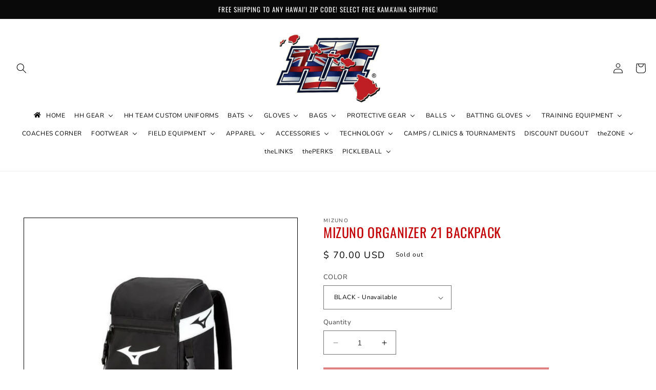

--- FILE ---
content_type: text/html; charset=utf-8
request_url: https://www.hawaiianhardball.com/products/mizuno-organizer-21-backpack
body_size: 54766
content:
<!doctype html>
<html class="no-js" lang="en">
  <head>
    <script type="application/vnd.locksmith+json" data-locksmith>{"version":"v173","locked":false,"initialized":true,"scope":"product","access_granted":true,"access_denied":false,"requires_customer":false,"manual_lock":false,"remote_lock":false,"has_timeout":false,"remote_rendered":null,"hide_resource":false,"hide_links_to_resource":false,"transparent":true,"locks":{"all":[],"opened":[]},"keys":[],"keys_signature":"654cefa31913cf34da49d2ec86bc5235c51705854df90085dd688b37e1cb45fa","state":{"template":"product","theme":140216729790,"product":"mizuno-organizer-21-backpack","collection":null,"page":null,"blog":null,"article":null,"app":null},"now":1769010659,"path":"\/products\/mizuno-organizer-21-backpack","locale_root_url":"\/","canonical_url":"https:\/\/www.hawaiianhardball.com\/products\/mizuno-organizer-21-backpack","customer_id":null,"customer_id_signature":"654cefa31913cf34da49d2ec86bc5235c51705854df90085dd688b37e1cb45fa","cart":null}</script><script data-locksmith>!function(){var require=undefined,reqwest=function(){function succeed(e){var t=protocolRe.exec(e.url);return t=t&&t[1]||context.location.protocol,httpsRe.test(t)?twoHundo.test(e.request.status):!!e.request.response}function handleReadyState(e,t,n){return function(){return e._aborted?n(e.request):e._timedOut?n(e.request,"Request is aborted: timeout"):void(e.request&&4==e.request[readyState]&&(e.request.onreadystatechange=noop,succeed(e)?t(e.request):n(e.request)))}}function setHeaders(e,t){var n,s=t.headers||{};s.Accept=s.Accept||defaultHeaders.accept[t.type]||defaultHeaders.accept["*"];var r="undefined"!=typeof FormData&&t.data instanceof FormData;for(n in!t.crossOrigin&&!s[requestedWith]&&(s[requestedWith]=defaultHeaders.requestedWith),!s[contentType]&&!r&&(s[contentType]=t.contentType||defaultHeaders.contentType),s)s.hasOwnProperty(n)&&"setRequestHeader"in e&&e.setRequestHeader(n,s[n])}function setCredentials(e,t){"undefined"!=typeof t.withCredentials&&"undefined"!=typeof e.withCredentials&&(e.withCredentials=!!t.withCredentials)}function generalCallback(e){lastValue=e}function urlappend(e,t){return e+(/[?]/.test(e)?"&":"?")+t}function handleJsonp(e,t,n,s){var r=uniqid++,a=e.jsonpCallback||"callback",o=e.jsonpCallbackName||reqwest.getcallbackPrefix(r),i=new RegExp("((^|[?]|&)"+a+")=([^&]+)"),l=s.match(i),c=doc.createElement("script"),u=0,d=-1!==navigator.userAgent.indexOf("MSIE 10.0");return l?"?"===l[3]?s=s.replace(i,"$1="+o):o=l[3]:s=urlappend(s,a+"="+o),context[o]=generalCallback,c.type="text/javascript",c.src=s,c.async=!0,"undefined"!=typeof c.onreadystatechange&&!d&&(c.htmlFor=c.id="_reqwest_"+r),c.onload=c.onreadystatechange=function(){if(c[readyState]&&"complete"!==c[readyState]&&"loaded"!==c[readyState]||u)return!1;c.onload=c.onreadystatechange=null,c.onclick&&c.onclick(),t(lastValue),lastValue=undefined,head.removeChild(c),u=1},head.appendChild(c),{abort:function(){c.onload=c.onreadystatechange=null,n({},"Request is aborted: timeout",{}),lastValue=undefined,head.removeChild(c),u=1}}}function getRequest(e,t){var n,s=this.o,r=(s.method||"GET").toUpperCase(),a="string"==typeof s?s:s.url,o=!1!==s.processData&&s.data&&"string"!=typeof s.data?reqwest.toQueryString(s.data):s.data||null,i=!1;return("jsonp"==s.type||"GET"==r)&&o&&(a=urlappend(a,o),o=null),"jsonp"==s.type?handleJsonp(s,e,t,a):((n=s.xhr&&s.xhr(s)||xhr(s)).open(r,a,!1!==s.async),setHeaders(n,s),setCredentials(n,s),context[xDomainRequest]&&n instanceof context[xDomainRequest]?(n.onload=e,n.onerror=t,n.onprogress=function(){},i=!0):n.onreadystatechange=handleReadyState(this,e,t),s.before&&s.before(n),i?setTimeout(function(){n.send(o)},200):n.send(o),n)}function Reqwest(e,t){this.o=e,this.fn=t,init.apply(this,arguments)}function setType(e){return null===e?undefined:e.match("json")?"json":e.match("javascript")?"js":e.match("text")?"html":e.match("xml")?"xml":void 0}function init(o,fn){function complete(e){for(o.timeout&&clearTimeout(self.timeout),self.timeout=null;0<self._completeHandlers.length;)self._completeHandlers.shift()(e)}function success(resp){var type=o.type||resp&&setType(resp.getResponseHeader("Content-Type"));resp="jsonp"!==type?self.request:resp;var filteredResponse=globalSetupOptions.dataFilter(resp.responseText,type),r=filteredResponse;try{resp.responseText=r}catch(e){}if(r)switch(type){case"json":try{resp=context.JSON?context.JSON.parse(r):eval("("+r+")")}catch(err){return error(resp,"Could not parse JSON in response",err)}break;case"js":resp=eval(r);break;case"html":resp=r;break;case"xml":resp=resp.responseXML&&resp.responseXML.parseError&&resp.responseXML.parseError.errorCode&&resp.responseXML.parseError.reason?null:resp.responseXML}for(self._responseArgs.resp=resp,self._fulfilled=!0,fn(resp),self._successHandler(resp);0<self._fulfillmentHandlers.length;)resp=self._fulfillmentHandlers.shift()(resp);complete(resp)}function timedOut(){self._timedOut=!0,self.request.abort()}function error(e,t,n){for(e=self.request,self._responseArgs.resp=e,self._responseArgs.msg=t,self._responseArgs.t=n,self._erred=!0;0<self._errorHandlers.length;)self._errorHandlers.shift()(e,t,n);complete(e)}this.url="string"==typeof o?o:o.url,this.timeout=null,this._fulfilled=!1,this._successHandler=function(){},this._fulfillmentHandlers=[],this._errorHandlers=[],this._completeHandlers=[],this._erred=!1,this._responseArgs={};var self=this;fn=fn||function(){},o.timeout&&(this.timeout=setTimeout(function(){timedOut()},o.timeout)),o.success&&(this._successHandler=function(){o.success.apply(o,arguments)}),o.error&&this._errorHandlers.push(function(){o.error.apply(o,arguments)}),o.complete&&this._completeHandlers.push(function(){o.complete.apply(o,arguments)}),this.request=getRequest.call(this,success,error)}function reqwest(e,t){return new Reqwest(e,t)}function normalize(e){return e?e.replace(/\r?\n/g,"\r\n"):""}function serial(e,t){var n,s,r,a,o=e.name,i=e.tagName.toLowerCase(),l=function(e){e&&!e.disabled&&t(o,normalize(e.attributes.value&&e.attributes.value.specified?e.value:e.text))};if(!e.disabled&&o)switch(i){case"input":/reset|button|image|file/i.test(e.type)||(n=/checkbox/i.test(e.type),s=/radio/i.test(e.type),r=e.value,(!n&&!s||e.checked)&&t(o,normalize(n&&""===r?"on":r)));break;case"textarea":t(o,normalize(e.value));break;case"select":if("select-one"===e.type.toLowerCase())l(0<=e.selectedIndex?e.options[e.selectedIndex]:null);else for(a=0;e.length&&a<e.length;a++)e.options[a].selected&&l(e.options[a])}}function eachFormElement(){var e,t,a=this,n=function(e,t){var n,s,r;for(n=0;n<t.length;n++)for(r=e[byTag](t[n]),s=0;s<r.length;s++)serial(r[s],a)};for(t=0;t<arguments.length;t++)e=arguments[t],/input|select|textarea/i.test(e.tagName)&&serial(e,a),n(e,["input","select","textarea"])}function serializeQueryString(){return reqwest.toQueryString(reqwest.serializeArray.apply(null,arguments))}function serializeHash(){var n={};return eachFormElement.apply(function(e,t){e in n?(n[e]&&!isArray(n[e])&&(n[e]=[n[e]]),n[e].push(t)):n[e]=t},arguments),n}function buildParams(e,t,n,s){var r,a,o,i=/\[\]$/;if(isArray(t))for(a=0;t&&a<t.length;a++)o=t[a],n||i.test(e)?s(e,o):buildParams(e+"["+("object"==typeof o?a:"")+"]",o,n,s);else if(t&&"[object Object]"===t.toString())for(r in t)buildParams(e+"["+r+"]",t[r],n,s);else s(e,t)}var context=this,XHR2;if("window"in context)var doc=document,byTag="getElementsByTagName",head=doc[byTag]("head")[0];else try{XHR2=require("xhr2")}catch(ex){throw new Error("Peer dependency `xhr2` required! Please npm install xhr2")}var httpsRe=/^http/,protocolRe=/(^\w+):\/\//,twoHundo=/^(20\d|1223)$/,readyState="readyState",contentType="Content-Type",requestedWith="X-Requested-With",uniqid=0,callbackPrefix="reqwest_"+ +new Date,lastValue,xmlHttpRequest="XMLHttpRequest",xDomainRequest="XDomainRequest",noop=function(){},isArray="function"==typeof Array.isArray?Array.isArray:function(e){return e instanceof Array},defaultHeaders={contentType:"application/x-www-form-urlencoded",requestedWith:xmlHttpRequest,accept:{"*":"text/javascript, text/html, application/xml, text/xml, */*",xml:"application/xml, text/xml",html:"text/html",text:"text/plain",json:"application/json, text/javascript",js:"application/javascript, text/javascript"}},xhr=function(e){if(!0!==e.crossOrigin)return context[xmlHttpRequest]?new XMLHttpRequest:XHR2?new XHR2:new ActiveXObject("Microsoft.XMLHTTP");var t=context[xmlHttpRequest]?new XMLHttpRequest:null;if(t&&"withCredentials"in t)return t;if(context[xDomainRequest])return new XDomainRequest;throw new Error("Browser does not support cross-origin requests")},globalSetupOptions={dataFilter:function(e){return e}};return Reqwest.prototype={abort:function(){this._aborted=!0,this.request.abort()},retry:function(){init.call(this,this.o,this.fn)},then:function(e,t){return e=e||function(){},t=t||function(){},this._fulfilled?this._responseArgs.resp=e(this._responseArgs.resp):this._erred?t(this._responseArgs.resp,this._responseArgs.msg,this._responseArgs.t):(this._fulfillmentHandlers.push(e),this._errorHandlers.push(t)),this},always:function(e){return this._fulfilled||this._erred?e(this._responseArgs.resp):this._completeHandlers.push(e),this},fail:function(e){return this._erred?e(this._responseArgs.resp,this._responseArgs.msg,this._responseArgs.t):this._errorHandlers.push(e),this},"catch":function(e){return this.fail(e)}},reqwest.serializeArray=function(){var n=[];return eachFormElement.apply(function(e,t){n.push({name:e,value:t})},arguments),n},reqwest.serialize=function(){if(0===arguments.length)return"";var e,t=Array.prototype.slice.call(arguments,0);return(e=t.pop())&&e.nodeType&&t.push(e)&&(e=null),e&&(e=e.type),("map"==e?serializeHash:"array"==e?reqwest.serializeArray:serializeQueryString).apply(null,t)},reqwest.toQueryString=function(e,t){var n,s,r=t||!1,a=[],o=encodeURIComponent,i=function(e,t){t="function"==typeof t?t():null==t?"":t,a[a.length]=o(e)+"="+o(t)};if(isArray(e))for(s=0;e&&s<e.length;s++)i(e[s].name,e[s].value);else for(n in e)e.hasOwnProperty(n)&&buildParams(n,e[n],r,i);return a.join("&").replace(/%20/g,"+")},reqwest.getcallbackPrefix=function(){return callbackPrefix},reqwest.compat=function(e,t){return e&&(e.type&&(e.method=e.type)&&delete e.type,e.dataType&&(e.type=e.dataType),e.jsonpCallback&&(e.jsonpCallbackName=e.jsonpCallback)&&delete e.jsonpCallback,e.jsonp&&(e.jsonpCallback=e.jsonp)),new Reqwest(e,t)},reqwest.ajaxSetup=function(e){for(var t in e=e||{})globalSetupOptions[t]=e[t]},reqwest}();
/*!
  * Reqwest! A general purpose XHR connection manager
  * license MIT (c) Dustin Diaz 2015
  * https://github.com/ded/reqwest
  */!function(){var o=window.Locksmith={},e=document.querySelector('script[type="application/vnd.locksmith+json"]'),n=e&&e.innerHTML;if(o.state={},o.util={},o.loading=!1,n)try{o.state=JSON.parse(n)}catch(u){}if(document.addEventListener&&document.querySelector){var s,r,a,t=[76,79,67,75,83,77,73,84,72,49,49],i=function(){r=t.slice(0)},l="style",c=function(e){e&&27!==e.keyCode&&"click"!==e.type||(document.removeEventListener("keydown",c),document.removeEventListener("click",c),s&&document.body.removeChild(s),s=null)};i(),document.addEventListener("keyup",function(e){if(e.keyCode===r[0]){if(clearTimeout(a),r.shift(),0<r.length)return void(a=setTimeout(i,1e3));i(),c(),(s=document.createElement("div"))[l].width="50%",s[l].maxWidth="1000px",s[l].height="85%",s[l].border="1px rgba(0, 0, 0, 0.2) solid",s[l].background="rgba(255, 255, 255, 0.99)",s[l].borderRadius="4px",s[l].position="fixed",s[l].top="50%",s[l].left="50%",s[l].transform="translateY(-50%) translateX(-50%)",s[l].boxShadow="0 2px 5px rgba(0, 0, 0, 0.3), 0 0 100vh 100vw rgba(0, 0, 0, 0.5)",s[l].zIndex="2147483645";var t=document.createElement("textarea");t.value=JSON.stringify(JSON.parse(n),null,2),t[l].border="none",t[l].display="block",t[l].boxSizing="border-box",t[l].width="100%",t[l].height="100%",t[l].background="transparent",t[l].padding="22px",t[l].fontFamily="monospace",t[l].fontSize="14px",t[l].color="#333",t[l].resize="none",t[l].outline="none",t.readOnly=!0,s.appendChild(t),document.body.appendChild(s),t.addEventListener("click",function(e){e.stopImmediatePropagation()}),t.select(),document.addEventListener("keydown",c),document.addEventListener("click",c)}})}o.isEmbedded=-1!==window.location.search.indexOf("_ab=0&_fd=0&_sc=1"),o.path=o.state.path||window.location.pathname,o.basePath=o.state.locale_root_url.concat("/apps/locksmith").replace(/^\/\//,"/"),o.reloading=!1,o.util.console=window.console||{log:function(){},error:function(){}},o.util.makeUrl=function(e,t){var n,s=o.basePath+e,r=[],a=o.cache();for(n in a)r.push(n+"="+encodeURIComponent(a[n]));for(n in t)r.push(n+"="+encodeURIComponent(t[n]));return o.state.customer_id&&(r.push("customer_id="+encodeURIComponent(o.state.customer_id)),r.push("customer_id_signature="+encodeURIComponent(o.state.customer_id_signature))),s+=(-1===s.indexOf("?")?"?":"&")+r.join("&")},o._initializeCallbacks=[],o.on=function(e,t){if("initialize"!==e)throw'Locksmith.on() currently only supports the "initialize" event';o._initializeCallbacks.push(t)},o.initializeSession=function(e){if(!o.isEmbedded){var t=!1,n=!0,s=!0;(e=e||{}).silent&&(s=n=!(t=!0)),o.ping({silent:t,spinner:n,reload:s,callback:function(){o._initializeCallbacks.forEach(function(e){e()})}})}},o.cache=function(e){var t={};try{var n=function r(e){return(document.cookie.match("(^|; )"+e+"=([^;]*)")||0)[2]};t=JSON.parse(decodeURIComponent(n("locksmith-params")||"{}"))}catch(u){}if(e){for(var s in e)t[s]=e[s];document.cookie="locksmith-params=; expires=Thu, 01 Jan 1970 00:00:00 GMT; path=/",document.cookie="locksmith-params="+encodeURIComponent(JSON.stringify(t))+"; path=/"}return t},o.cache.cart=o.state.cart,o.cache.cartLastSaved=null,o.params=o.cache(),o.util.reload=function(){o.reloading=!0;try{window.location.href=window.location.href.replace(/#.*/,"")}catch(u){o.util.console.error("Preferred reload method failed",u),window.location.reload()}},o.cache.saveCart=function(e){if(!o.cache.cart||o.cache.cart===o.cache.cartLastSaved)return e?e():null;var t=o.cache.cartLastSaved;o.cache.cartLastSaved=o.cache.cart,reqwest({url:"/cart/update.json",method:"post",type:"json",data:{attributes:{locksmith:o.cache.cart}},complete:e,error:function(e){if(o.cache.cartLastSaved=t,!o.reloading)throw e}})},o.util.spinnerHTML='<style>body{background:#FFF}@keyframes spin{from{transform:rotate(0deg)}to{transform:rotate(360deg)}}#loading{display:flex;width:100%;height:50vh;color:#777;align-items:center;justify-content:center}#loading .spinner{display:block;animation:spin 600ms linear infinite;position:relative;width:50px;height:50px}#loading .spinner-ring{stroke:currentColor;stroke-dasharray:100%;stroke-width:2px;stroke-linecap:round;fill:none}</style><div id="loading"><div class="spinner"><svg width="100%" height="100%"><svg preserveAspectRatio="xMinYMin"><circle class="spinner-ring" cx="50%" cy="50%" r="45%"></circle></svg></svg></div></div>',o.util.clobberBody=function(e){document.body.innerHTML=e},o.util.clobberDocument=function(e){e.responseText&&(e=e.responseText),document.documentElement&&document.removeChild(document.documentElement);var t=document.open("text/html","replace");t.writeln(e),t.close(),setTimeout(function(){var e=t.querySelector("[autofocus]");e&&e.focus()},100)},o.util.serializeForm=function(e){if(e&&"FORM"===e.nodeName){var t,n,s={};for(t=e.elements.length-1;0<=t;t-=1)if(""!==e.elements[t].name)switch(e.elements[t].nodeName){case"INPUT":switch(e.elements[t].type){default:case"text":case"hidden":case"password":case"button":case"reset":case"submit":s[e.elements[t].name]=e.elements[t].value;break;case"checkbox":case"radio":e.elements[t].checked&&(s[e.elements[t].name]=e.elements[t].value);break;case"file":}break;case"TEXTAREA":s[e.elements[t].name]=e.elements[t].value;break;case"SELECT":switch(e.elements[t].type){case"select-one":s[e.elements[t].name]=e.elements[t].value;break;case"select-multiple":for(n=e.elements[t].options.length-1;0<=n;n-=1)e.elements[t].options[n].selected&&(s[e.elements[t].name]=e.elements[t].options[n].value)}break;case"BUTTON":switch(e.elements[t].type){case"reset":case"submit":case"button":s[e.elements[t].name]=e.elements[t].value}}return s}},o.util.on=function(e,a,o,t){t=t||document;var i="locksmith-"+e+a,n=function(e){var t=e.target,n=e.target.parentElement,s=t.className.baseVal||t.className||"",r=n.className.baseVal||n.className||"";("string"==typeof s&&-1!==s.split(/\s+/).indexOf(a)||"string"==typeof r&&-1!==r.split(/\s+/).indexOf(a))&&!e[i]&&(e[i]=!0,o(e))};t.attachEvent?t.attachEvent(e,n):t.addEventListener(e,n,!1)},o.util.enableActions=function(e){o.util.on("click","locksmith-action",function(e){e.preventDefault();var t=e.target;t.dataset.confirmWith&&!confirm(t.dataset.confirmWith)||(t.disabled=!0,t.innerText=t.dataset.disableWith,o.post("/action",t.dataset.locksmithParams,{spinner:!1,type:"text",success:function(e){(e=JSON.parse(e.responseText)).message&&alert(e.message),o.util.reload()}}))},e)},o.util.inject=function(e,t){var n=["data","locksmith","append"];if(-1!==t.indexOf(n.join("-"))){var s=document.createElement("div");s.innerHTML=t,e.appendChild(s)}else e.innerHTML=t;var r,a,o=e.querySelectorAll("script");for(a=0;a<o.length;++a){r=o[a];var i=document.createElement("script");if(r.type&&(i.type=r.type),r.src)i.src=r.src;else{var l=document.createTextNode(r.innerHTML);i.appendChild(l)}e.appendChild(i)}var c=e.querySelector("[autofocus]");c&&c.focus()},o.post=function(e,t,n){!1!==(n=n||{}).spinner&&o.util.clobberBody(o.util.spinnerHTML);var s={};n.container===document?(s.layout=1,n.success=function(e){document.getElementById(n.container);o.util.clobberDocument(e)}):n.container&&(s.layout=0,n.success=function(e){var t=document.getElementById(n.container);o.util.inject(t,e),t.id===t.firstChild.id&&t.parentElement.replaceChild(t.firstChild,t)}),n.form_type&&(t.form_type=n.form_type),o.loading=!0;var r=o.util.makeUrl(e,s);reqwest({url:r,method:"post",type:n.type||"html",data:t,complete:function(){o.loading=!1},error:function(e){if(!o.reloading)if("dashboard.weglot.com"!==window.location.host){if(!n.silent)throw alert("Something went wrong! Please refresh and try again."),e;console.error(e)}else console.error(e)},success:n.success||o.util.clobberDocument})},o.postResource=function(e,t){e.path=o.path,e.search=window.location.search,e.state=o.state,e.passcode&&(e.passcode=e.passcode.trim()),e.email&&(e.email=e.email.trim()),e.state.cart=o.cache.cart,e.locksmith_json=o.jsonTag,e.locksmith_json_signature=o.jsonTagSignature,o.post("/resource",e,t)},o.ping=function(e){if(!o.isEmbedded){e=e||{};var t=function(){e.reload?o.util.reload():"function"==typeof e.callback&&e.callback()};o.post("/ping",{path:o.path,search:window.location.search,state:o.state},{spinner:!!e.spinner,silent:"undefined"==typeof e.silent||e.silent,type:"text",success:function(e){(e=JSON.parse(e.responseText)).messages&&0<e.messages.length&&o.showMessages(e.messages),e.cart&&o.cache.cart!==e.cart?(o.cache.cart=e.cart,o.cache.saveCart(function(){t(),e.cart&&e.cart.match(/^.+:/)&&o.util.reload()})):t()}})}},o.timeoutMonitor=function(){var e=o.cache.cart;o.ping({callback:function(){e!==o.cache.cart||setTimeout(function(){o.timeoutMonitor()},6e4)}})},o.showMessages=function(e){var t=document.createElement("div");t.style.position="fixed",t.style.left=0,t.style.right=0,t.style.bottom="-50px",t.style.opacity=0,t.style.background="#191919",t.style.color="#ddd",t.style.transition="bottom 0.2s, opacity 0.2s",t.style.zIndex=999999,t.innerHTML="        <style>          .locksmith-ab .locksmith-b { display: none; }          .locksmith-ab.toggled .locksmith-b { display: flex; }          .locksmith-ab.toggled .locksmith-a { display: none; }          .locksmith-flex { display: flex; flex-wrap: wrap; justify-content: space-between; align-items: center; padding: 10px 20px; }          .locksmith-message + .locksmith-message { border-top: 1px #555 solid; }          .locksmith-message a { color: inherit; font-weight: bold; }          .locksmith-message a:hover { color: inherit; opacity: 0.8; }          a.locksmith-ab-toggle { font-weight: inherit; text-decoration: underline; }          .locksmith-text { flex-grow: 1; }          .locksmith-cta { flex-grow: 0; text-align: right; }          .locksmith-cta button { transform: scale(0.8); transform-origin: left; }          .locksmith-cta > * { display: block; }          .locksmith-cta > * + * { margin-top: 10px; }          .locksmith-message a.locksmith-close { flex-grow: 0; text-decoration: none; margin-left: 15px; font-size: 30px; font-family: monospace; display: block; padding: 2px 10px; }                    @media screen and (max-width: 600px) {            .locksmith-wide-only { display: none !important; }            .locksmith-flex { padding: 0 15px; }            .locksmith-flex > * { margin-top: 5px; margin-bottom: 5px; }            .locksmith-cta { text-align: left; }          }                    @media screen and (min-width: 601px) {            .locksmith-narrow-only { display: none !important; }          }        </style>      "+e.map(function(e){return'<div class="locksmith-message">'+e+"</div>"}).join(""),document.body.appendChild(t),document.body.style.position="relative",document.body.parentElement.style.paddingBottom=t.offsetHeight+"px",setTimeout(function(){t.style.bottom=0,t.style.opacity=1},50),o.util.on("click","locksmith-ab-toggle",function(e){e.preventDefault();for(var t=e.target.parentElement;-1===t.className.split(" ").indexOf("locksmith-ab");)t=t.parentElement;-1!==t.className.split(" ").indexOf("toggled")?t.className=t.className.replace("toggled",""):t.className=t.className+" toggled"}),o.util.enableActions(t)}}()}();</script>
      <script data-locksmith>Locksmith.cache.cart=null</script>

  <script data-locksmith>Locksmith.jsonTag="\u003cscript type=\"application\/vnd.locksmith+json\" data-locksmith\u003e{\"version\":\"v173\",\"locked\":false,\"initialized\":true,\"scope\":\"product\",\"access_granted\":true,\"access_denied\":false,\"requires_customer\":false,\"manual_lock\":false,\"remote_lock\":false,\"has_timeout\":false,\"remote_rendered\":null,\"hide_resource\":false,\"hide_links_to_resource\":false,\"transparent\":true,\"locks\":{\"all\":[],\"opened\":[]},\"keys\":[],\"keys_signature\":\"654cefa31913cf34da49d2ec86bc5235c51705854df90085dd688b37e1cb45fa\",\"state\":{\"template\":\"product\",\"theme\":140216729790,\"product\":\"mizuno-organizer-21-backpack\",\"collection\":null,\"page\":null,\"blog\":null,\"article\":null,\"app\":null},\"now\":1769010659,\"path\":\"\\\/products\\\/mizuno-organizer-21-backpack\",\"locale_root_url\":\"\\\/\",\"canonical_url\":\"https:\\\/\\\/www.hawaiianhardball.com\\\/products\\\/mizuno-organizer-21-backpack\",\"customer_id\":null,\"customer_id_signature\":\"654cefa31913cf34da49d2ec86bc5235c51705854df90085dd688b37e1cb45fa\",\"cart\":null}\u003c\/script\u003e";Locksmith.jsonTagSignature="95aa358d626bee0588cdb34b528398283e9a3f17713cae7cf831d6cb7bab0170"</script>
    <meta charset="utf-8">
    <meta http-equiv="X-UA-Compatible" content="IE=edge">
    <meta name="viewport" content="width=device-width,initial-scale=1">
    <meta name="theme-color" content="">
    <link rel="canonical" href="https://www.hawaiianhardball.com/products/mizuno-organizer-21-backpack">
    <link rel="preconnect" href="https://cdn.shopify.com" crossorigin><link rel="icon" type="image/png" href="//www.hawaiianhardball.com/cdn/shop/files/Fav-icon.png?crop=center&height=32&v=1677040975&width=32"><link rel="preconnect" href="https://fonts.shopifycdn.com" crossorigin><title>
      MIZUNO ORGANIZER 21 BACKPACK
 &ndash; HAWAIIANHARDBALL</title>

    
<meta name="description" content="Our most popular backpack is an exceptional value with a generous amount of features and storage space. Available in a full array of color options, the Organizer 21 Backpack features many great details. This bag includes storage such as 4 bat sleeves, vented footwear storage, organization compartment, and a mesh water ">


    

<meta property="og:site_name" content="HAWAIIANHARDBALL">
<meta property="og:url" content="https://www.hawaiianhardball.com/products/mizuno-organizer-21-backpack"><meta property="og:title" content="MIZUNO ORGANIZER 21 BACKPACK">
<meta property="og:type" content="product">
<meta property="og:description" content="Our most popular backpack is an exceptional value with a generous amount of features and storage space. Available in a full array of color options, the Organizer 21 Backpack features many great details. This bag includes storage such as 4 bat sleeves, vented footwear storage, organization compartment, and a mesh water ">
<meta property="og:image" content="http://www.hawaiianhardball.com/cdn/shop/products/360304_5252.jpg?v=1615613772">
<meta property="og:image:secure_url" content="https://www.hawaiianhardball.com/cdn/shop/products/360304_5252.jpg?v=1615613772">
<meta property="og:image:width" content="530">
  <meta property="og:image:height" content="530"><meta property="og:price:amount" content="70.00">
<meta property="og:price:currency" content="USD">
<meta name="twitter:site" content="@HAWAIIANHARDBAL"><meta name="twitter:card" content="summary_large_image"><meta name="twitter:title" content="MIZUNO ORGANIZER 21 BACKPACK">
<meta name="twitter:description" content="Our most popular backpack is an exceptional value with a generous amount of features and storage space. Available in a full array of color options, the Organizer 21 Backpack features many great details. This bag includes storage such as 4 bat sleeves, vented footwear storage, organization compartment, and a mesh water ">


    <script src="//www.hawaiianhardball.com/cdn/shop/t/13/assets/constants.js?v=165488195745554878101727085849" defer="defer"></script>
    <script src="//www.hawaiianhardball.com/cdn/shop/t/13/assets/pubsub.js?v=2921868252632587581727085849" defer="defer"></script>
    <script src="//www.hawaiianhardball.com/cdn/shop/t/13/assets/global.js?v=85297797553816670871727085849" defer="defer"></script>
    <script>window.performance && window.performance.mark && window.performance.mark('shopify.content_for_header.start');</script><meta name="facebook-domain-verification" content="syg3lkearq5evmxk3wpb2kjq6pfqft">
<meta name="facebook-domain-verification" content="lex4z4n00xuhzrcsbkh5rf6o01fvby">
<meta id="shopify-digital-wallet" name="shopify-digital-wallet" content="/3707601/digital_wallets/dialog">
<meta name="shopify-checkout-api-token" content="7872bd4072185d8e42ee10006c8b302f">
<meta id="in-context-paypal-metadata" data-shop-id="3707601" data-venmo-supported="false" data-environment="production" data-locale="en_US" data-paypal-v4="true" data-currency="USD">
<link rel="alternate" type="application/json+oembed" href="https://www.hawaiianhardball.com/products/mizuno-organizer-21-backpack.oembed">
<script async="async" src="/checkouts/internal/preloads.js?locale=en-US"></script>
<link rel="preconnect" href="https://shop.app" crossorigin="anonymous">
<script async="async" src="https://shop.app/checkouts/internal/preloads.js?locale=en-US&shop_id=3707601" crossorigin="anonymous"></script>
<script id="shopify-features" type="application/json">{"accessToken":"7872bd4072185d8e42ee10006c8b302f","betas":["rich-media-storefront-analytics"],"domain":"www.hawaiianhardball.com","predictiveSearch":true,"shopId":3707601,"locale":"en"}</script>
<script>var Shopify = Shopify || {};
Shopify.shop = "hawaiianhardball.myshopify.com";
Shopify.locale = "en";
Shopify.currency = {"active":"USD","rate":"1.0"};
Shopify.country = "US";
Shopify.theme = {"name":"HH OFFICIAL THEME","id":140216729790,"schema_name":"Dawn","schema_version":"8.0.0","theme_store_id":887,"role":"main"};
Shopify.theme.handle = "null";
Shopify.theme.style = {"id":null,"handle":null};
Shopify.cdnHost = "www.hawaiianhardball.com/cdn";
Shopify.routes = Shopify.routes || {};
Shopify.routes.root = "/";</script>
<script type="module">!function(o){(o.Shopify=o.Shopify||{}).modules=!0}(window);</script>
<script>!function(o){function n(){var o=[];function n(){o.push(Array.prototype.slice.apply(arguments))}return n.q=o,n}var t=o.Shopify=o.Shopify||{};t.loadFeatures=n(),t.autoloadFeatures=n()}(window);</script>
<script>
  window.ShopifyPay = window.ShopifyPay || {};
  window.ShopifyPay.apiHost = "shop.app\/pay";
  window.ShopifyPay.redirectState = null;
</script>
<script id="shop-js-analytics" type="application/json">{"pageType":"product"}</script>
<script defer="defer" async type="module" src="//www.hawaiianhardball.com/cdn/shopifycloud/shop-js/modules/v2/client.init-shop-cart-sync_BdyHc3Nr.en.esm.js"></script>
<script defer="defer" async type="module" src="//www.hawaiianhardball.com/cdn/shopifycloud/shop-js/modules/v2/chunk.common_Daul8nwZ.esm.js"></script>
<script type="module">
  await import("//www.hawaiianhardball.com/cdn/shopifycloud/shop-js/modules/v2/client.init-shop-cart-sync_BdyHc3Nr.en.esm.js");
await import("//www.hawaiianhardball.com/cdn/shopifycloud/shop-js/modules/v2/chunk.common_Daul8nwZ.esm.js");

  window.Shopify.SignInWithShop?.initShopCartSync?.({"fedCMEnabled":true,"windoidEnabled":true});

</script>
<script defer="defer" async type="module" src="//www.hawaiianhardball.com/cdn/shopifycloud/shop-js/modules/v2/client.payment-terms_MV4M3zvL.en.esm.js"></script>
<script defer="defer" async type="module" src="//www.hawaiianhardball.com/cdn/shopifycloud/shop-js/modules/v2/chunk.common_Daul8nwZ.esm.js"></script>
<script defer="defer" async type="module" src="//www.hawaiianhardball.com/cdn/shopifycloud/shop-js/modules/v2/chunk.modal_CQq8HTM6.esm.js"></script>
<script type="module">
  await import("//www.hawaiianhardball.com/cdn/shopifycloud/shop-js/modules/v2/client.payment-terms_MV4M3zvL.en.esm.js");
await import("//www.hawaiianhardball.com/cdn/shopifycloud/shop-js/modules/v2/chunk.common_Daul8nwZ.esm.js");
await import("//www.hawaiianhardball.com/cdn/shopifycloud/shop-js/modules/v2/chunk.modal_CQq8HTM6.esm.js");

  
</script>
<script>
  window.Shopify = window.Shopify || {};
  if (!window.Shopify.featureAssets) window.Shopify.featureAssets = {};
  window.Shopify.featureAssets['shop-js'] = {"shop-cart-sync":["modules/v2/client.shop-cart-sync_QYOiDySF.en.esm.js","modules/v2/chunk.common_Daul8nwZ.esm.js"],"init-fed-cm":["modules/v2/client.init-fed-cm_DchLp9rc.en.esm.js","modules/v2/chunk.common_Daul8nwZ.esm.js"],"shop-button":["modules/v2/client.shop-button_OV7bAJc5.en.esm.js","modules/v2/chunk.common_Daul8nwZ.esm.js"],"init-windoid":["modules/v2/client.init-windoid_DwxFKQ8e.en.esm.js","modules/v2/chunk.common_Daul8nwZ.esm.js"],"shop-cash-offers":["modules/v2/client.shop-cash-offers_DWtL6Bq3.en.esm.js","modules/v2/chunk.common_Daul8nwZ.esm.js","modules/v2/chunk.modal_CQq8HTM6.esm.js"],"shop-toast-manager":["modules/v2/client.shop-toast-manager_CX9r1SjA.en.esm.js","modules/v2/chunk.common_Daul8nwZ.esm.js"],"init-shop-email-lookup-coordinator":["modules/v2/client.init-shop-email-lookup-coordinator_UhKnw74l.en.esm.js","modules/v2/chunk.common_Daul8nwZ.esm.js"],"pay-button":["modules/v2/client.pay-button_DzxNnLDY.en.esm.js","modules/v2/chunk.common_Daul8nwZ.esm.js"],"avatar":["modules/v2/client.avatar_BTnouDA3.en.esm.js"],"init-shop-cart-sync":["modules/v2/client.init-shop-cart-sync_BdyHc3Nr.en.esm.js","modules/v2/chunk.common_Daul8nwZ.esm.js"],"shop-login-button":["modules/v2/client.shop-login-button_D8B466_1.en.esm.js","modules/v2/chunk.common_Daul8nwZ.esm.js","modules/v2/chunk.modal_CQq8HTM6.esm.js"],"init-customer-accounts-sign-up":["modules/v2/client.init-customer-accounts-sign-up_C8fpPm4i.en.esm.js","modules/v2/client.shop-login-button_D8B466_1.en.esm.js","modules/v2/chunk.common_Daul8nwZ.esm.js","modules/v2/chunk.modal_CQq8HTM6.esm.js"],"init-shop-for-new-customer-accounts":["modules/v2/client.init-shop-for-new-customer-accounts_CVTO0Ztu.en.esm.js","modules/v2/client.shop-login-button_D8B466_1.en.esm.js","modules/v2/chunk.common_Daul8nwZ.esm.js","modules/v2/chunk.modal_CQq8HTM6.esm.js"],"init-customer-accounts":["modules/v2/client.init-customer-accounts_dRgKMfrE.en.esm.js","modules/v2/client.shop-login-button_D8B466_1.en.esm.js","modules/v2/chunk.common_Daul8nwZ.esm.js","modules/v2/chunk.modal_CQq8HTM6.esm.js"],"shop-follow-button":["modules/v2/client.shop-follow-button_CkZpjEct.en.esm.js","modules/v2/chunk.common_Daul8nwZ.esm.js","modules/v2/chunk.modal_CQq8HTM6.esm.js"],"lead-capture":["modules/v2/client.lead-capture_BntHBhfp.en.esm.js","modules/v2/chunk.common_Daul8nwZ.esm.js","modules/v2/chunk.modal_CQq8HTM6.esm.js"],"checkout-modal":["modules/v2/client.checkout-modal_CfxcYbTm.en.esm.js","modules/v2/chunk.common_Daul8nwZ.esm.js","modules/v2/chunk.modal_CQq8HTM6.esm.js"],"shop-login":["modules/v2/client.shop-login_Da4GZ2H6.en.esm.js","modules/v2/chunk.common_Daul8nwZ.esm.js","modules/v2/chunk.modal_CQq8HTM6.esm.js"],"payment-terms":["modules/v2/client.payment-terms_MV4M3zvL.en.esm.js","modules/v2/chunk.common_Daul8nwZ.esm.js","modules/v2/chunk.modal_CQq8HTM6.esm.js"]};
</script>
<script>(function() {
  var isLoaded = false;
  function asyncLoad() {
    if (isLoaded) return;
    isLoaded = true;
    var urls = ["https:\/\/js.smile.io\/v1\/smile-shopify.js?shop=hawaiianhardball.myshopify.com","https:\/\/cdn.hextom.com\/js\/ultimatesalesboost.js?shop=hawaiianhardball.myshopify.com","\/\/cdn.shopify.com\/proxy\/901ebedd320d7bc43eeab9e948ac7257b0e0a1f86806fa39dca88d70cd314270\/sbzstag.cirkleinc.com\/?shop=hawaiianhardball.myshopify.com\u0026sp-cache-control=cHVibGljLCBtYXgtYWdlPTkwMA"];
    for (var i = 0; i < urls.length; i++) {
      var s = document.createElement('script');
      s.type = 'text/javascript';
      s.async = true;
      s.src = urls[i];
      var x = document.getElementsByTagName('script')[0];
      x.parentNode.insertBefore(s, x);
    }
  };
  if(window.attachEvent) {
    window.attachEvent('onload', asyncLoad);
  } else {
    window.addEventListener('load', asyncLoad, false);
  }
})();</script>
<script id="__st">var __st={"a":3707601,"offset":-36000,"reqid":"afe35704-c3d7-42e0-8395-24c52cf3799f-1769010659","pageurl":"www.hawaiianhardball.com\/products\/mizuno-organizer-21-backpack","u":"ba4ed18e528d","p":"product","rtyp":"product","rid":6567270809790};</script>
<script>window.ShopifyPaypalV4VisibilityTracking = true;</script>
<script id="captcha-bootstrap">!function(){'use strict';const t='contact',e='account',n='new_comment',o=[[t,t],['blogs',n],['comments',n],[t,'customer']],c=[[e,'customer_login'],[e,'guest_login'],[e,'recover_customer_password'],[e,'create_customer']],r=t=>t.map((([t,e])=>`form[action*='/${t}']:not([data-nocaptcha='true']) input[name='form_type'][value='${e}']`)).join(','),a=t=>()=>t?[...document.querySelectorAll(t)].map((t=>t.form)):[];function s(){const t=[...o],e=r(t);return a(e)}const i='password',u='form_key',d=['recaptcha-v3-token','g-recaptcha-response','h-captcha-response',i],f=()=>{try{return window.sessionStorage}catch{return}},m='__shopify_v',_=t=>t.elements[u];function p(t,e,n=!1){try{const o=window.sessionStorage,c=JSON.parse(o.getItem(e)),{data:r}=function(t){const{data:e,action:n}=t;return t[m]||n?{data:e,action:n}:{data:t,action:n}}(c);for(const[e,n]of Object.entries(r))t.elements[e]&&(t.elements[e].value=n);n&&o.removeItem(e)}catch(o){console.error('form repopulation failed',{error:o})}}const l='form_type',E='cptcha';function T(t){t.dataset[E]=!0}const w=window,h=w.document,L='Shopify',v='ce_forms',y='captcha';let A=!1;((t,e)=>{const n=(g='f06e6c50-85a8-45c8-87d0-21a2b65856fe',I='https://cdn.shopify.com/shopifycloud/storefront-forms-hcaptcha/ce_storefront_forms_captcha_hcaptcha.v1.5.2.iife.js',D={infoText:'Protected by hCaptcha',privacyText:'Privacy',termsText:'Terms'},(t,e,n)=>{const o=w[L][v],c=o.bindForm;if(c)return c(t,g,e,D).then(n);var r;o.q.push([[t,g,e,D],n]),r=I,A||(h.body.append(Object.assign(h.createElement('script'),{id:'captcha-provider',async:!0,src:r})),A=!0)});var g,I,D;w[L]=w[L]||{},w[L][v]=w[L][v]||{},w[L][v].q=[],w[L][y]=w[L][y]||{},w[L][y].protect=function(t,e){n(t,void 0,e),T(t)},Object.freeze(w[L][y]),function(t,e,n,w,h,L){const[v,y,A,g]=function(t,e,n){const i=e?o:[],u=t?c:[],d=[...i,...u],f=r(d),m=r(i),_=r(d.filter((([t,e])=>n.includes(e))));return[a(f),a(m),a(_),s()]}(w,h,L),I=t=>{const e=t.target;return e instanceof HTMLFormElement?e:e&&e.form},D=t=>v().includes(t);t.addEventListener('submit',(t=>{const e=I(t);if(!e)return;const n=D(e)&&!e.dataset.hcaptchaBound&&!e.dataset.recaptchaBound,o=_(e),c=g().includes(e)&&(!o||!o.value);(n||c)&&t.preventDefault(),c&&!n&&(function(t){try{if(!f())return;!function(t){const e=f();if(!e)return;const n=_(t);if(!n)return;const o=n.value;o&&e.removeItem(o)}(t);const e=Array.from(Array(32),(()=>Math.random().toString(36)[2])).join('');!function(t,e){_(t)||t.append(Object.assign(document.createElement('input'),{type:'hidden',name:u})),t.elements[u].value=e}(t,e),function(t,e){const n=f();if(!n)return;const o=[...t.querySelectorAll(`input[type='${i}']`)].map((({name:t})=>t)),c=[...d,...o],r={};for(const[a,s]of new FormData(t).entries())c.includes(a)||(r[a]=s);n.setItem(e,JSON.stringify({[m]:1,action:t.action,data:r}))}(t,e)}catch(e){console.error('failed to persist form',e)}}(e),e.submit())}));const S=(t,e)=>{t&&!t.dataset[E]&&(n(t,e.some((e=>e===t))),T(t))};for(const o of['focusin','change'])t.addEventListener(o,(t=>{const e=I(t);D(e)&&S(e,y())}));const B=e.get('form_key'),M=e.get(l),P=B&&M;t.addEventListener('DOMContentLoaded',(()=>{const t=y();if(P)for(const e of t)e.elements[l].value===M&&p(e,B);[...new Set([...A(),...v().filter((t=>'true'===t.dataset.shopifyCaptcha))])].forEach((e=>S(e,t)))}))}(h,new URLSearchParams(w.location.search),n,t,e,['guest_login'])})(!0,!0)}();</script>
<script integrity="sha256-4kQ18oKyAcykRKYeNunJcIwy7WH5gtpwJnB7kiuLZ1E=" data-source-attribution="shopify.loadfeatures" defer="defer" src="//www.hawaiianhardball.com/cdn/shopifycloud/storefront/assets/storefront/load_feature-a0a9edcb.js" crossorigin="anonymous"></script>
<script crossorigin="anonymous" defer="defer" src="//www.hawaiianhardball.com/cdn/shopifycloud/storefront/assets/shopify_pay/storefront-65b4c6d7.js?v=20250812"></script>
<script data-source-attribution="shopify.dynamic_checkout.dynamic.init">var Shopify=Shopify||{};Shopify.PaymentButton=Shopify.PaymentButton||{isStorefrontPortableWallets:!0,init:function(){window.Shopify.PaymentButton.init=function(){};var t=document.createElement("script");t.src="https://www.hawaiianhardball.com/cdn/shopifycloud/portable-wallets/latest/portable-wallets.en.js",t.type="module",document.head.appendChild(t)}};
</script>
<script data-source-attribution="shopify.dynamic_checkout.buyer_consent">
  function portableWalletsHideBuyerConsent(e){var t=document.getElementById("shopify-buyer-consent"),n=document.getElementById("shopify-subscription-policy-button");t&&n&&(t.classList.add("hidden"),t.setAttribute("aria-hidden","true"),n.removeEventListener("click",e))}function portableWalletsShowBuyerConsent(e){var t=document.getElementById("shopify-buyer-consent"),n=document.getElementById("shopify-subscription-policy-button");t&&n&&(t.classList.remove("hidden"),t.removeAttribute("aria-hidden"),n.addEventListener("click",e))}window.Shopify?.PaymentButton&&(window.Shopify.PaymentButton.hideBuyerConsent=portableWalletsHideBuyerConsent,window.Shopify.PaymentButton.showBuyerConsent=portableWalletsShowBuyerConsent);
</script>
<script>
  function portableWalletsCleanup(e){e&&e.src&&console.error("Failed to load portable wallets script "+e.src);var t=document.querySelectorAll("shopify-accelerated-checkout .shopify-payment-button__skeleton, shopify-accelerated-checkout-cart .wallet-cart-button__skeleton"),e=document.getElementById("shopify-buyer-consent");for(let e=0;e<t.length;e++)t[e].remove();e&&e.remove()}function portableWalletsNotLoadedAsModule(e){e instanceof ErrorEvent&&"string"==typeof e.message&&e.message.includes("import.meta")&&"string"==typeof e.filename&&e.filename.includes("portable-wallets")&&(window.removeEventListener("error",portableWalletsNotLoadedAsModule),window.Shopify.PaymentButton.failedToLoad=e,"loading"===document.readyState?document.addEventListener("DOMContentLoaded",window.Shopify.PaymentButton.init):window.Shopify.PaymentButton.init())}window.addEventListener("error",portableWalletsNotLoadedAsModule);
</script>

<script type="module" src="https://www.hawaiianhardball.com/cdn/shopifycloud/portable-wallets/latest/portable-wallets.en.js" onError="portableWalletsCleanup(this)" crossorigin="anonymous"></script>
<script nomodule>
  document.addEventListener("DOMContentLoaded", portableWalletsCleanup);
</script>

<link id="shopify-accelerated-checkout-styles" rel="stylesheet" media="screen" href="https://www.hawaiianhardball.com/cdn/shopifycloud/portable-wallets/latest/accelerated-checkout-backwards-compat.css" crossorigin="anonymous">
<style id="shopify-accelerated-checkout-cart">
        #shopify-buyer-consent {
  margin-top: 1em;
  display: inline-block;
  width: 100%;
}

#shopify-buyer-consent.hidden {
  display: none;
}

#shopify-subscription-policy-button {
  background: none;
  border: none;
  padding: 0;
  text-decoration: underline;
  font-size: inherit;
  cursor: pointer;
}

#shopify-subscription-policy-button::before {
  box-shadow: none;
}

      </style>
<script id="sections-script" data-sections="header,footer" defer="defer" src="//www.hawaiianhardball.com/cdn/shop/t/13/compiled_assets/scripts.js?v=2518"></script>
<script>window.performance && window.performance.mark && window.performance.mark('shopify.content_for_header.end');</script>


    <style data-shopify>
      @font-face {
  font-family: "Nunito Sans";
  font-weight: 400;
  font-style: normal;
  font-display: swap;
  src: url("//www.hawaiianhardball.com/cdn/fonts/nunito_sans/nunitosans_n4.0276fe080df0ca4e6a22d9cb55aed3ed5ba6b1da.woff2") format("woff2"),
       url("//www.hawaiianhardball.com/cdn/fonts/nunito_sans/nunitosans_n4.b4964bee2f5e7fd9c3826447e73afe2baad607b7.woff") format("woff");
}

      @font-face {
  font-family: "Nunito Sans";
  font-weight: 700;
  font-style: normal;
  font-display: swap;
  src: url("//www.hawaiianhardball.com/cdn/fonts/nunito_sans/nunitosans_n7.25d963ed46da26098ebeab731e90d8802d989fa5.woff2") format("woff2"),
       url("//www.hawaiianhardball.com/cdn/fonts/nunito_sans/nunitosans_n7.d32e3219b3d2ec82285d3027bd673efc61a996c8.woff") format("woff");
}

      @font-face {
  font-family: "Nunito Sans";
  font-weight: 400;
  font-style: italic;
  font-display: swap;
  src: url("//www.hawaiianhardball.com/cdn/fonts/nunito_sans/nunitosans_i4.6e408730afac1484cf297c30b0e67c86d17fc586.woff2") format("woff2"),
       url("//www.hawaiianhardball.com/cdn/fonts/nunito_sans/nunitosans_i4.c9b6dcbfa43622b39a5990002775a8381942ae38.woff") format("woff");
}

      @font-face {
  font-family: "Nunito Sans";
  font-weight: 700;
  font-style: italic;
  font-display: swap;
  src: url("//www.hawaiianhardball.com/cdn/fonts/nunito_sans/nunitosans_i7.8c1124729eec046a321e2424b2acf328c2c12139.woff2") format("woff2"),
       url("//www.hawaiianhardball.com/cdn/fonts/nunito_sans/nunitosans_i7.af4cda04357273e0996d21184432bcb14651a64d.woff") format("woff");
}

      @font-face {
  font-family: Oswald;
  font-weight: 400;
  font-style: normal;
  font-display: swap;
  src: url("//www.hawaiianhardball.com/cdn/fonts/oswald/oswald_n4.7760ed7a63e536050f64bb0607ff70ce07a480bd.woff2") format("woff2"),
       url("//www.hawaiianhardball.com/cdn/fonts/oswald/oswald_n4.ae5e497f60fc686568afe76e9ff1872693c533e9.woff") format("woff");
}


      :root {
        --font-body-family: "Nunito Sans", sans-serif;
        --font-body-style: normal;
        --font-body-weight: 400;
        --font-body-weight-bold: 700;

        --font-heading-family: Oswald, sans-serif;
        --font-heading-style: normal;
        --font-heading-weight: 400;

        --font-body-scale: 1.0;
        --font-heading-scale: 1.0;

        --color-base-text: 0, 0, 0;
        --color-shadow: 0, 0, 0;
        --color-base-background-1: 255, 255, 255;
        --color-base-background-2: 246, 247, 249;
        --color-base-solid-button-labels: 255, 255, 255;
        --color-base-outline-button-labels: 18, 18, 18;
        --color-base-accent-1: 9, 9, 9;
        --color-base-accent-2: 221, 29, 29;
        --payment-terms-background-color: #ffffff;

        --gradient-base-background-1: #ffffff;
        --gradient-base-background-2: #f6f7f9;
        --gradient-base-accent-1: #090909;
        --gradient-base-accent-2: #dd1d1d;

        --media-padding: px;
        --media-border-opacity: 0.05;
        --media-border-width: 1px;
        --media-radius: 0px;
        --media-shadow-opacity: 0.0;
        --media-shadow-horizontal-offset: 0px;
        --media-shadow-vertical-offset: 4px;
        --media-shadow-blur-radius: 5px;
        --media-shadow-visible: 0;

        --page-width: 140rem;
        --page-width-margin: 0rem;

        --product-card-image-padding: 0.0rem;
        --product-card-corner-radius: 0.0rem;
        --product-card-text-alignment: left;
        --product-card-border-width: 0.0rem;
        --product-card-border-opacity: 0.1;
        --product-card-shadow-opacity: 0.0;
        --product-card-shadow-visible: 0;
        --product-card-shadow-horizontal-offset: 0.0rem;
        --product-card-shadow-vertical-offset: 0.4rem;
        --product-card-shadow-blur-radius: 0.5rem;

        --collection-card-image-padding: 0.0rem;
        --collection-card-corner-radius: 0.0rem;
        --collection-card-text-alignment: left;
        --collection-card-border-width: 0.0rem;
        --collection-card-border-opacity: 0.1;
        --collection-card-shadow-opacity: 0.0;
        --collection-card-shadow-visible: 0;
        --collection-card-shadow-horizontal-offset: 0.0rem;
        --collection-card-shadow-vertical-offset: 0.4rem;
        --collection-card-shadow-blur-radius: 0.5rem;

        --blog-card-image-padding: 0.0rem;
        --blog-card-corner-radius: 0.0rem;
        --blog-card-text-alignment: left;
        --blog-card-border-width: 0.0rem;
        --blog-card-border-opacity: 0.1;
        --blog-card-shadow-opacity: 0.0;
        --blog-card-shadow-visible: 0;
        --blog-card-shadow-horizontal-offset: 0.0rem;
        --blog-card-shadow-vertical-offset: 0.4rem;
        --blog-card-shadow-blur-radius: 0.5rem;

        --badge-corner-radius: 4.0rem;

        --popup-border-width: 1px;
        --popup-border-opacity: 0.1;
        --popup-corner-radius: 0px;
        --popup-shadow-opacity: 0.0;
        --popup-shadow-horizontal-offset: 0px;
        --popup-shadow-vertical-offset: 4px;
        --popup-shadow-blur-radius: 5px;

        --drawer-border-width: 1px;
        --drawer-border-opacity: 0.1;
        --drawer-shadow-opacity: 0.0;
        --drawer-shadow-horizontal-offset: 0px;
        --drawer-shadow-vertical-offset: 4px;
        --drawer-shadow-blur-radius: 5px;

        --spacing-sections-desktop: 0px;
        --spacing-sections-mobile: 0px;

        --grid-desktop-vertical-spacing: 8px;
        --grid-desktop-horizontal-spacing: 8px;
        --grid-mobile-vertical-spacing: 4px;
        --grid-mobile-horizontal-spacing: 4px;

        --text-boxes-border-opacity: 0.1;
        --text-boxes-border-width: 0px;
        --text-boxes-radius: 0px;
        --text-boxes-shadow-opacity: 0.0;
        --text-boxes-shadow-visible: 0;
        --text-boxes-shadow-horizontal-offset: 0px;
        --text-boxes-shadow-vertical-offset: 4px;
        --text-boxes-shadow-blur-radius: 5px;

        --buttons-radius: 0px;
        --buttons-radius-outset: 0px;
        --buttons-border-width: 1px;
        --buttons-border-opacity: 1.0;
        --buttons-shadow-opacity: 0.0;
        --buttons-shadow-visible: 0;
        --buttons-shadow-horizontal-offset: 0px;
        --buttons-shadow-vertical-offset: 4px;
        --buttons-shadow-blur-radius: 5px;
        --buttons-border-offset: 0px;

        --inputs-radius: 0px;
        --inputs-border-width: 1px;
        --inputs-border-opacity: 0.55;
        --inputs-shadow-opacity: 0.0;
        --inputs-shadow-horizontal-offset: 0px;
        --inputs-margin-offset: 0px;
        --inputs-shadow-vertical-offset: 4px;
        --inputs-shadow-blur-radius: 5px;
        --inputs-radius-outset: 0px;

        --variant-pills-radius: 40px;
        --variant-pills-border-width: 1px;
        --variant-pills-border-opacity: 0.55;
        --variant-pills-shadow-opacity: 0.0;
        --variant-pills-shadow-horizontal-offset: 0px;
        --variant-pills-shadow-vertical-offset: 4px;
        --variant-pills-shadow-blur-radius: 5px;
      }

      *,
      *::before,
      *::after {
        box-sizing: inherit;
      }

      html {
        box-sizing: border-box;
        font-size: calc(var(--font-body-scale) * 62.5%);
        height: 100%;
      }

      body {
        display: grid;
        grid-template-rows: auto auto 1fr auto;
        grid-template-columns: 100%;
        min-height: 100%;
        margin: 0;
        font-size: 1.5rem;
        letter-spacing: 0.06rem;
        line-height: calc(1 + 0.8 / var(--font-body-scale));
        font-family: var(--font-body-family);
        font-style: var(--font-body-style);
        font-weight: var(--font-body-weight);
      }

      @media screen and (min-width: 750px) {
        body {
          font-size: 1.6rem;
        }
      }
    </style>

    <link href="//www.hawaiianhardball.com/cdn/shop/t/13/assets/base.css?v=831047894957930821727085849" rel="stylesheet" type="text/css" media="all" />
    <link href="//www.hawaiianhardball.com/cdn/shop/t/13/assets/akuna.css?v=21417515528018694171733736286" rel="stylesheet" type="text/css" media="all" />
     <link href="//www.hawaiianhardball.com/cdn/shop/t/13/assets/akuna_r.css?v=179337427373305316851727085849" rel="stylesheet" type="text/css" media="all" />
<link rel="preload" as="font" href="//www.hawaiianhardball.com/cdn/fonts/nunito_sans/nunitosans_n4.0276fe080df0ca4e6a22d9cb55aed3ed5ba6b1da.woff2" type="font/woff2" crossorigin><link rel="preload" as="font" href="//www.hawaiianhardball.com/cdn/fonts/oswald/oswald_n4.7760ed7a63e536050f64bb0607ff70ce07a480bd.woff2" type="font/woff2" crossorigin><link rel="stylesheet" href="//www.hawaiianhardball.com/cdn/shop/t/13/assets/component-predictive-search.css?v=85913294783299393391727085849" media="print" onload="this.media='all'"><script>document.documentElement.className = document.documentElement.className.replace('no-js', 'js');
    if (Shopify.designMode) {
      document.documentElement.classList.add('shopify-design-mode');
    }
    </script>


  <link rel="stylesheet" type="text/css" href="https://cdnjs.cloudflare.com/ajax/libs/slick-carousel/1.8.1/slick.css"/>
	<link rel="stylesheet" type="text/css" href="https://cdnjs.cloudflare.com/ajax/libs/slick-carousel/1.8.1/slick-theme.css"/>
    <script type="text/javascript" src="https://code.jquery.com/jquery-1.11.0.min.js"></script>
    <script type="text/javascript" src="https://code.jquery.com/jquery-migrate-1.2.1.min.js"></script>
   <script type="text/javascript" src="https://cdnjs.cloudflare.com/ajax/libs/slick-carousel/1.8.1/slick.min.js"></script>

  <link rel="stylesheet" href="https://unpkg.com/aos@next/dist/aos.css" />
  <link href="https://unpkg.com/aos@2.3.1/dist/aos.css" rel="stylesheet">
<script src="https://unpkg.com/aos@2.3.1/dist/aos.js"></script>

    <link rel="stylesheet" href="https://cdnjs.cloudflare.com/ajax/libs/font-awesome/4.7.0/css/font-awesome.min.css">
    
  <!-- BEGIN app block: shopify://apps/buddha-mega-menu-navigation/blocks/megamenu/dbb4ce56-bf86-4830-9b3d-16efbef51c6f -->
<script>
        var productImageAndPrice = [],
            collectionImages = [],
            articleImages = [],
            mmLivIcons = false,
            mmFlipClock = false,
            mmFixesUseJquery = false,
            mmNumMMI = 22,
            mmSchemaTranslation = {},
            mmMenuStrings =  {"menuStrings":{"default":{"HOME":"HOME","HH GEAR":"HH GEAR","HH HEADWEAR":"HH HEADWEAR","HH T-SHIRTS":"HH T-SHIRTS","HH ADULT T-SHIRTS":"HH ADULT T-SHIRTS","HH YOUTH T-SHIRTS":"HH YOUTH T-SHIRTS","HH BAGS":"HH BAGS","HH ACCESSORIES":"HH ACCESSORIES","HH TEAM CUSTOM UNIFORMS":"HH TEAM CUSTOM UNIFORMS","BATS":"BATS","BASEBALL BATS":"BASEBALL BATS","BBCOR BATS":"BBCOR BATS","USA BATS":"USA BATS","USSSA BATS":"USSSA BATS","WOOD BATS":"WOOD BATS","ADULT":"ADULT","YOUTH":"YOUTH","WOOD COMPOSITE BATS":"WOOD COMPOSITE BATS","FUNGO BATS":"FUNGO BATS","FASTPITCH BATS":"FASTPITCH BATS","SLOWPITCH BATS":"SLOWPITCH BATS","TRAINING BATS":"TRAINING BATS","BATTING ACCESSORIES":"BATTING ACCESSORIES","LIZARD SKINS":"LIZARD SKINS","LIZARD SKINS DSP ULTRA SOLID BAT GRIP":"LIZARD SKINS DSP ULTRA SOLID BAT GRIP","LIZARD SKINS DSP ULTRA CAMO BAT WRAPS":"LIZARD SKINS DSP ULTRA CAMO BAT WRAPS","LIZARD SKINS DSP ULTRA OUTBURST BAT GRIP":"LIZARD SKINS DSP ULTRA OUTBURST BAT GRIP","LIZARD SKINS DSP ULTRA MLB BAT GRIP":"LIZARD SKINS DSP ULTRA MLB BAT GRIP","LIZARD SKINS DSP BAT GRIP - SPECIALTY GRIP":"LIZARD SKINS DSP BAT GRIP - SPECIALTY GRIP","GRIP AID":"GRIP AID","SHOT COLLAR":"SHOT COLLAR","PROHITTER":"PROHITTER","MARKWORT KNOBCUFF EZ TAPER":"MARKWORT KNOBCUFF EZ TAPER","GRIPPI RING":"GRIPPI RING","HH BAT DEMO":"HH BAT DEMO","GLOVES":"GLOVES","BASEBALL":"BASEBALL","INFIELD":"INFIELD","OUTFIELD":"OUTFIELD","UTILITY/PITCHER":"UTILITY/PITCHER","CATCHER":"CATCHER","FIRST BASE":"FIRST BASE","TRAINING":"TRAINING","FASTPITCH":"FASTPITCH","UTILITY":"UTILITY","SLOWPITCH":"SLOWPITCH","GLOVE CARE & ACCESSORIES":"GLOVE CARE & ACCESSORIES","CONDITIONERS & CLEANERS":"CONDITIONERS & CLEANERS","LACES & TOOLS":"LACES & TOOLS","BREAK-IN/SHAPING":"BREAK-IN/SHAPING","BAGS":"BAGS","BACKPACKS":"BACKPACKS","SOFTBALL":"SOFTBALL","DUFFEL BAGS":"DUFFEL BAGS","EQUIPMENT BAGS":"EQUIPMENT BAGS","NON-WHEELED BAGS":"NON-WHEELED BAGS","WHEELED BAGS":"WHEELED BAGS","PROTECTIVE GEAR":"PROTECTIVE GEAR","CATCHER'S GEAR":"CATCHER'S GEAR","LADIES":"LADIES","GIRLS":"GIRLS","BATTING HELMETS":"BATTING HELMETS","ACCESSORIES":"ACCESSORIES","PROTECTIVE ACCESSORIES":"PROTECTIVE ACCESSORIES","BATTING PROTECTIVE GEAR":"BATTING PROTECTIVE GEAR","BATTING":"BATTING","FIELDING":"FIELDING","CATCHER'S ACCESSORIES":"CATCHER'S ACCESSORIES","CUPS & SUPPORTERS":"CUPS & SUPPORTERS","BALLS":"BALLS","BASEBALLS":"BASEBALLS","GAME BALLS":"GAME BALLS","PRACTICE BALLS":"PRACTICE BALLS","SOFTBALLS":"SOFTBALLS","BATTING GLOVES":"BATTING GLOVES","TRAINING EQUIPMENT":"TRAINING EQUIPMENT","NETS & SCREENS":"NETS & SCREENS","BATTING TEES":"BATTING TEES","TRAINING AIDS":"TRAINING AIDS","TRAINING BALLS":"TRAINING BALLS","TRAINING GLOVES":"TRAINING GLOVES","PITCHING MACHINES":"PITCHING MACHINES","COACHES CORNER":"COACHES CORNER","FOOTWEAR":"FOOTWEAR","MOLDED FOOTWEAR":"MOLDED FOOTWEAR","METAL FOOTWEAR":"METAL FOOTWEAR","TRAINERS":"TRAINERS","YOUTH MOLDED FOOTWEAR":"YOUTH MOLDED FOOTWEAR","METAL":"METAL","PICKLEBALL":"PICKLEBALL","MEN'S":"MEN'S","WOMEN'S":"WOMEN'S","RUNNING":"RUNNING","FIELD EQUIPMENT":"FIELD EQUIPMENT","BASES":"BASES","APPAREL":"APPAREL","PANTS":"PANTS","WOMENS":"WOMENS","JACKETS":"JACKETS","BASEBALL; JACKETS":"BASEBALL; JACKETS","TOPS":"TOPS","SHORTS":"SHORTS","UNDERGEAR":"UNDERGEAR","BOY'S":"BOY'S","GIRL'S UNDERGEAR":"GIRL'S UNDERGEAR","BELTS":"BELTS","SOCKS":"SOCKS","COMPRESSION SLEEVES":"COMPRESSION SLEEVES","EYEWEAR":"EYEWEAR","100%":"100%","SPORT PERFORMANCE":"SPORT PERFORMANCE","S2®":"S2®","S3":"S3","SPEEDCRAFT®":"SPEEDCRAFT®","SPEEDCRAFT® SL":"SPEEDCRAFT® SL","SPEEDCRAFT® XS":"SPEEDCRAFT® XS","HYPERCRAFT®":"HYPERCRAFT®","SPEEDCOUPE®":"SPEEDCOUPE®","SLENDALE":"SLENDALE","SLENDALE YOUTH":"SLENDALE YOUTH","ACTIVE PERFORMANCE":"ACTIVE PERFORMANCE","BLAKE":"BLAKE","DAZE":"DAZE","HAKAN":"HAKAN","TYPE-S":"TYPE-S","TAPE":"TAPE","PPE":"PPE","TECHNOLOGY":"TECHNOLOGY","HITTING TECH":"HITTING TECH","PITCHING TECH":"PITCHING TECH","RECOVERY TECH":"RECOVERY TECH","MARC PRO":"MARC PRO","CAMPS / CLINICS & TOURNAMENTS":"CAMPS / CLINICS & TOURNAMENTS","DISCOUNT DUGOUT":"DISCOUNT DUGOUT","theZONE":"theZONE","theLINKS":"theLINKS","thePERKS":"thePERKS","PADDLES":"PADDLES","NETS":"NETS","GRIPS":"GRIPS"}},"additional":{"default":{"Add to cart":"Add to cart","Sold out":"Sold out","JUST ADDED TO YOUR CART":"JUST ADDED TO YOUR CART","OUT OF STOCK":"OUT OF STOCK","View Cart":"View Cart"}}} ,
            mmShopLocale = "en",
            mmShopLocaleCollectionsRoute = "/collections",
            mmSchemaDesignJSON = [{"action":"menu-select","value":"mm-automatic"},{"action":"design","setting":"font_family","value":"Default"},{"action":"design","setting":"font_size","value":"13px"},{"action":"design","setting":"text_color","value":"#222222"},{"action":"design","setting":"link_hover_color","value":"#0da19a"},{"action":"design","setting":"link_color","value":"#4e4e4e"},{"action":"design","setting":"background_hover_color","value":"#f9f9f9"},{"action":"design","setting":"background_color","value":"#ffffff"},{"action":"design","setting":"price_color","value":"#0da19a"},{"action":"design","setting":"contact_right_btn_text_color","value":"#ffffff"},{"action":"design","setting":"contact_right_btn_bg_color","value":"#3A3A3A"},{"action":"design","setting":"contact_left_bg_color","value":"#3A3A3A"},{"action":"design","setting":"contact_left_alt_color","value":"#CCCCCC"},{"action":"design","setting":"contact_left_text_color","value":"#f1f1f0"},{"action":"design","setting":"addtocart_enable","value":"true"},{"action":"design","setting":"addtocart_text_color","value":"#333333"},{"action":"design","setting":"addtocart_background_color","value":"#ffffff"},{"action":"design","setting":"addtocart_text_hover_color","value":"#ffffff"},{"action":"design","setting":"addtocart_background_hover_color","value":"#0da19a"},{"action":"design","setting":"countdown_color","value":"#ffffff"},{"action":"design","setting":"countdown_background_color","value":"#333333"},{"action":"design","setting":"vertical_font_family","value":"Default"},{"action":"design","setting":"vertical_font_size","value":"13px"},{"action":"design","setting":"vertical_text_color","value":"#ffffff"},{"action":"design","setting":"vertical_link_color","value":"#ffffff"},{"action":"design","setting":"vertical_link_hover_color","value":"#ffffff"},{"action":"design","setting":"vertical_price_color","value":"#ffffff"},{"action":"design","setting":"vertical_contact_right_btn_text_color","value":"#ffffff"},{"action":"design","setting":"vertical_addtocart_enable","value":"true"},{"action":"design","setting":"vertical_addtocart_text_color","value":"#ffffff"},{"action":"design","setting":"vertical_countdown_color","value":"#ffffff"},{"action":"design","setting":"vertical_countdown_background_color","value":"#333333"},{"action":"design","setting":"vertical_background_color","value":"#017b86"},{"action":"design","setting":"vertical_addtocart_background_color","value":"#333333"},{"action":"design","setting":"vertical_contact_right_btn_bg_color","value":"#333333"},{"action":"design","setting":"vertical_contact_left_alt_color","value":"#333333"}],
            mmDomChangeSkipUl = "",
            buddhaMegaMenuShop = "hawaiianhardball.myshopify.com",
            mmWireframeCompression = "0",
            mmExtensionAssetUrl = "https://cdn.shopify.com/extensions/019abe06-4a3f-7763-88da-170e1b54169b/mega-menu-151/assets/";var bestSellersHTML = '';var newestProductsHTML = '';/* get link lists api */
        var linkLists={"main-menu" : {"title":"Main Menu", "items":["/","/collections/uniforms-1","/collections/equipment-1","/pages/marc-pro","/collections/coaches-corner","/collections/footwear","/collections/discount-dugout","/collections/consignment-clubhouse","/pages/clinic-tournament-information","/pages/the-yard-at-hawaiianhardball",]},"footer" : {"title":"Footer", "items":["/search","/pages/about-us","/blogs/news","/pages/return-warranty-informaiton",]},"equipment" : {"title":"EQUIPMENT DROP DOWN", "items":["/collections/bags","/collections/balls","/collections/ball-gloves","/collections/bbcor-bats","/pages/mizuno-glove-steaming-service","/collections/batting-gloves","/collections/batting-helmets","/collections/catchers-gear","/collections/protective-accessories","/collections/equipment","/collections/bats",]},"accessories" : {"title":"ACCESSORIES DROP DOWN", "items":["/collections/batting-accessories","/collections/glove-care","/collections/hh-accessories","/collections/hydration",]},"apparel" : {"title":"APPAREL DROP DOWN", "items":["/collections/hawaiianhardball-apparel","/collections/outerwear","/collections/shirts","/collections/underwear",]},"footwear" : {"title":"FOOTWEAR DROP DOWN", "items":["/collections/trainers",]},"uniforms" : {"title":"UNIFORMS DROP DOWN", "items":["/pages/hawaiianhardball-custom-team-uniforms","/collections/pants","/collections/uniform-accessories",]},"new-main-menu" : {"title":"New Main Menu", "items":["/","#","/pages/marc-pro","/pages/clinic-tournament-information","/pages/the-yard-at-hawaiianhardball",]},"customer-account-main-menu" : {"title":"Customer account main menu", "items":["/","https://shopify.com/3707601/account/orders?locale=en&amp;region_country=US",]},};/*ENDPARSE*/

        linkLists["force-mega-menu"]={};linkLists["force-mega-menu"].title="Dawn Theme - Mega Menu";linkLists["force-mega-menu"].items=[1];

        /* set product prices *//* get the collection images *//* get the article images *//* customer fixes */
        var mmThemeFixesBefore = function(){ if (selectedMenu=="force-mega-menu" && tempMenuObject.u.matches(".menu-drawer__navigation > .list-menu")) { tempMenuObject.forceMenu = true; tempMenuObject.liClasses = ""; tempMenuObject.aClasses = "menu-drawer__menu-item list-menu__item link link--text focus-inset"; tempMenuObject.liItems = tempMenuObject.u.children; } else if (selectedMenu=="force-mega-menu" && tempMenuObject.u.matches("nav > .list-menu")) { tempMenuObject.forceMenu = true; tempMenuObject.liClasses = ""; tempMenuObject.aClasses = "header__menu-item list-menu__item link link--text focus-inset"; tempMenuObject.liItems = tempMenuObject.u.children; } mmAddStyle(" .search-modal.modal__content {z-index: 1001;} .buddha-menu-item .header__menu-item:hover span{text-decoration: none !important;} ", "themeScript"); }; 
        

        var mmWireframe = {"html" : "<li role=\"none\" class=\"buddha-menu-item\" itemId=\"oUhPv\"  ><a data-href=\"/\" href=\"/\" aria-label=\"HOME\" data-no-instant=\"\" onclick=\"mmGoToPage(this, event); return false;\" role=\"menuitem\"  ><i class=\"mm-icon static fa fa-home\" aria-hidden=\"true\"></i><span class=\"mm-title\">HOME</span></a></li><li role=\"none\" class=\"buddha-menu-item\" itemId=\"rX4QW\"  ><a data-href=\"/\" href=\"/\" aria-label=\"HH GEAR\" data-no-instant=\"\" onclick=\"mmGoToPage(this, event); return false;\" role=\"menuitem\"  ><span class=\"mm-title\">HH GEAR</span><i class=\"mm-arrow mm-angle-down\" aria-hidden=\"true\"></i><span class=\"toggle-menu-btn\" style=\"display:none;\" title=\"Toggle menu\" onclick=\"return toggleSubmenu(this)\"><span class=\"mm-arrow-icon\"><span class=\"bar-one\"></span><span class=\"bar-two\"></span></span></span></a><ul class=\"mm-submenu tree  small \" role=\"menu\"><li data-href=\"/collections/hh-headwear\" href=\"/collections/hh-headwear\" aria-label=\"HH HEADWEAR\" data-no-instant=\"\" onclick=\"mmGoToPage(this, event); return false;\" role=\"menuitem\"  ><a data-href=\"/collections/hh-headwear\" href=\"/collections/hh-headwear\" aria-label=\"HH HEADWEAR\" data-no-instant=\"\" onclick=\"mmGoToPage(this, event); return false;\" role=\"menuitem\"  ><span class=\"mm-title\">HH HEADWEAR</span></a></li><li data-href=\"no-link\" href=\"#\" rel=\"nofollow\" aria-label=\"HH T-SHIRTS\" data-no-instant=\"\" onclick=\"return toggleSubmenu(this);\" role=\"menuitem\"  ><a data-href=\"no-link\" href=\"#\" rel=\"nofollow\" aria-label=\"HH T-SHIRTS\" data-no-instant=\"\" onclick=\"return toggleSubmenu(this);\" role=\"menuitem\"  ><span class=\"mm-title\">HH T-SHIRTS</span><i class=\"mm-arrow mm-angle-down\" aria-hidden=\"true\"></i><span class=\"toggle-menu-btn\" style=\"display:none;\" title=\"Toggle menu\" onclick=\"return toggleSubmenu(this)\"><span class=\"mm-arrow-icon\"><span class=\"bar-one\"></span><span class=\"bar-two\"></span></span></span></a><ul class=\"mm-submenu tree  small mm-last-level\" role=\"menu\"><li data-href=\"/collections/hh-apparel\" href=\"/collections/hh-apparel\" aria-label=\"HH ADULT T-SHIRTS\" data-no-instant=\"\" onclick=\"mmGoToPage(this, event); return false;\" role=\"menuitem\"  ><a data-href=\"/collections/hh-apparel\" href=\"/collections/hh-apparel\" aria-label=\"HH ADULT T-SHIRTS\" data-no-instant=\"\" onclick=\"mmGoToPage(this, event); return false;\" role=\"menuitem\"  ><span class=\"mm-title\">HH ADULT T-SHIRTS</span></a></li><li data-href=\"/collections/hh-youth-apparel\" href=\"/collections/hh-youth-apparel\" aria-label=\"HH YOUTH T-SHIRTS\" data-no-instant=\"\" onclick=\"mmGoToPage(this, event); return false;\" role=\"menuitem\"  ><a data-href=\"/collections/hh-youth-apparel\" href=\"/collections/hh-youth-apparel\" aria-label=\"HH YOUTH T-SHIRTS\" data-no-instant=\"\" onclick=\"mmGoToPage(this, event); return false;\" role=\"menuitem\"  ><span class=\"mm-title\">HH YOUTH T-SHIRTS</span></a></li></ul></li><li data-href=\"/collections/hh-bags\" href=\"/collections/hh-bags\" aria-label=\"HH BAGS\" data-no-instant=\"\" onclick=\"mmGoToPage(this, event); return false;\" role=\"menuitem\"  ><a data-href=\"/collections/hh-bags\" href=\"/collections/hh-bags\" aria-label=\"HH BAGS\" data-no-instant=\"\" onclick=\"mmGoToPage(this, event); return false;\" role=\"menuitem\"  ><span class=\"mm-title\">HH BAGS</span></a></li><li data-href=\"/collections/hh-accessories\" href=\"/collections/hh-accessories\" aria-label=\"HH ACCESSORIES\" data-no-instant=\"\" onclick=\"mmGoToPage(this, event); return false;\" role=\"menuitem\"  ><a data-href=\"/collections/hh-accessories\" href=\"/collections/hh-accessories\" aria-label=\"HH ACCESSORIES\" data-no-instant=\"\" onclick=\"mmGoToPage(this, event); return false;\" role=\"menuitem\"  ><span class=\"mm-title\">HH ACCESSORIES</span></a></li></ul></li><li role=\"none\" class=\"buddha-menu-item\" itemId=\"XLc3X\"  ><a data-href=\"/collections/hh-team-custom-jerseys\" href=\"/collections/hh-team-custom-jerseys\" aria-label=\"HH TEAM CUSTOM UNIFORMS\" data-no-instant=\"\" onclick=\"mmGoToPage(this, event); return false;\" role=\"menuitem\"  ><span class=\"mm-title\">HH TEAM CUSTOM UNIFORMS</span></a></li><li role=\"none\" class=\"buddha-menu-item\" itemId=\"vKmCu\"  ><a data-href=\"no-link\" href=\"#\" rel=\"nofollow\" aria-label=\"BATS\" data-no-instant=\"\" onclick=\"return toggleSubmenu(this);\" role=\"menuitem\"  ><span class=\"mm-title\">BATS</span><i class=\"mm-arrow mm-angle-down\" aria-hidden=\"true\"></i><span class=\"toggle-menu-btn\" style=\"display:none;\" title=\"Toggle menu\" onclick=\"return toggleSubmenu(this)\"><span class=\"mm-arrow-icon\"><span class=\"bar-one\"></span><span class=\"bar-two\"></span></span></span></a><ul class=\"mm-submenu tree  small \" role=\"menu\"><li data-href=\"no-link\" href=\"#\" rel=\"nofollow\" aria-label=\"BASEBALL BATS\" data-no-instant=\"\" onclick=\"return toggleSubmenu(this);\" role=\"menuitem\"  ><a data-href=\"no-link\" href=\"#\" rel=\"nofollow\" aria-label=\"BASEBALL BATS\" data-no-instant=\"\" onclick=\"return toggleSubmenu(this);\" role=\"menuitem\"  ><span class=\"mm-title\">BASEBALL BATS</span><i class=\"mm-arrow mm-angle-down\" aria-hidden=\"true\"></i><span class=\"toggle-menu-btn\" style=\"display:none;\" title=\"Toggle menu\" onclick=\"return toggleSubmenu(this)\"><span class=\"mm-arrow-icon\"><span class=\"bar-one\"></span><span class=\"bar-two\"></span></span></span></a><ul class=\"mm-submenu tree  small \" role=\"menu\"><li data-href=\"/collections/bbcor-bats\" href=\"/collections/bbcor-bats\" aria-label=\"BBCOR BATS\" data-no-instant=\"\" onclick=\"mmGoToPage(this, event); return false;\" role=\"menuitem\"  ><a data-href=\"/collections/bbcor-bats\" href=\"/collections/bbcor-bats\" aria-label=\"BBCOR BATS\" data-no-instant=\"\" onclick=\"mmGoToPage(this, event); return false;\" role=\"menuitem\"  ><span class=\"mm-title\">BBCOR BATS</span></a></li><li data-href=\"/collections/bats\" href=\"/collections/bats\" aria-label=\"USA BATS\" data-no-instant=\"\" onclick=\"mmGoToPage(this, event); return false;\" role=\"menuitem\"  ><a data-href=\"/collections/bats\" href=\"/collections/bats\" aria-label=\"USA BATS\" data-no-instant=\"\" onclick=\"mmGoToPage(this, event); return false;\" role=\"menuitem\"  ><span class=\"mm-title\">USA BATS</span></a></li><li data-href=\"/collections/usssa-bats\" href=\"/collections/usssa-bats\" aria-label=\"USSSA BATS\" data-no-instant=\"\" onclick=\"mmGoToPage(this, event); return false;\" role=\"menuitem\"  ><a data-href=\"/collections/usssa-bats\" href=\"/collections/usssa-bats\" aria-label=\"USSSA BATS\" data-no-instant=\"\" onclick=\"mmGoToPage(this, event); return false;\" role=\"menuitem\"  ><span class=\"mm-title\">USSSA BATS</span></a></li><li data-href=\"/collections/wood-bats\" href=\"/collections/wood-bats\" aria-label=\"WOOD BATS\" data-no-instant=\"\" onclick=\"mmGoToPage(this, event); return false;\" role=\"menuitem\"  ><a data-href=\"/collections/wood-bats\" href=\"/collections/wood-bats\" aria-label=\"WOOD BATS\" data-no-instant=\"\" onclick=\"mmGoToPage(this, event); return false;\" role=\"menuitem\"  ><span class=\"mm-title\">WOOD BATS</span><i class=\"mm-arrow mm-angle-down\" aria-hidden=\"true\"></i><span class=\"toggle-menu-btn\" style=\"display:none;\" title=\"Toggle menu\" onclick=\"return toggleSubmenu(this)\"><span class=\"mm-arrow-icon\"><span class=\"bar-one\"></span><span class=\"bar-two\"></span></span></span></a><ul class=\"mm-submenu tree  small mm-last-level\" role=\"menu\"><li data-href=\"/collections/wood-bats\" href=\"/collections/wood-bats\" aria-label=\"ADULT\" data-no-instant=\"\" onclick=\"mmGoToPage(this, event); return false;\" role=\"menuitem\"  ><a data-href=\"/collections/wood-bats\" href=\"/collections/wood-bats\" aria-label=\"ADULT\" data-no-instant=\"\" onclick=\"mmGoToPage(this, event); return false;\" role=\"menuitem\"  ><span class=\"mm-title\">ADULT</span></a></li><li data-href=\"/collections/wood-bats-youth\" href=\"/collections/wood-bats-youth\" aria-label=\"YOUTH\" data-no-instant=\"\" onclick=\"mmGoToPage(this, event); return false;\" role=\"menuitem\"  ><a data-href=\"/collections/wood-bats-youth\" href=\"/collections/wood-bats-youth\" aria-label=\"YOUTH\" data-no-instant=\"\" onclick=\"mmGoToPage(this, event); return false;\" role=\"menuitem\"  ><span class=\"mm-title\">YOUTH</span></a></li></ul></li><li data-href=\"no-link\" href=\"#\" rel=\"nofollow\" aria-label=\"WOOD COMPOSITE BATS\" data-no-instant=\"\" onclick=\"return toggleSubmenu(this);\" role=\"menuitem\"  ><a data-href=\"no-link\" href=\"#\" rel=\"nofollow\" aria-label=\"WOOD COMPOSITE BATS\" data-no-instant=\"\" onclick=\"return toggleSubmenu(this);\" role=\"menuitem\"  ><span class=\"mm-title\">WOOD COMPOSITE BATS</span><i class=\"mm-arrow mm-angle-down\" aria-hidden=\"true\"></i><span class=\"toggle-menu-btn\" style=\"display:none;\" title=\"Toggle menu\" onclick=\"return toggleSubmenu(this)\"><span class=\"mm-arrow-icon\"><span class=\"bar-one\"></span><span class=\"bar-two\"></span></span></span></a><ul class=\"mm-submenu tree  small mm-last-level\" role=\"menu\"><li data-href=\"/collections/wood-composite-bats\" href=\"/collections/wood-composite-bats\" aria-label=\"ADULT\" data-no-instant=\"\" onclick=\"mmGoToPage(this, event); return false;\" role=\"menuitem\"  ><a data-href=\"/collections/wood-composite-bats\" href=\"/collections/wood-composite-bats\" aria-label=\"ADULT\" data-no-instant=\"\" onclick=\"mmGoToPage(this, event); return false;\" role=\"menuitem\"  ><span class=\"mm-title\">ADULT</span></a></li><li data-href=\"/collections/wood-composite-bats-youth\" href=\"/collections/wood-composite-bats-youth\" aria-label=\"YOUTH\" data-no-instant=\"\" onclick=\"mmGoToPage(this, event); return false;\" role=\"menuitem\"  ><a data-href=\"/collections/wood-composite-bats-youth\" href=\"/collections/wood-composite-bats-youth\" aria-label=\"YOUTH\" data-no-instant=\"\" onclick=\"mmGoToPage(this, event); return false;\" role=\"menuitem\"  ><span class=\"mm-title\">YOUTH</span></a></li></ul></li><li data-href=\"/collections/fungo-bats\" href=\"/collections/fungo-bats\" aria-label=\"FUNGO BATS\" data-no-instant=\"\" onclick=\"mmGoToPage(this, event); return false;\" role=\"menuitem\"  ><a data-href=\"/collections/fungo-bats\" href=\"/collections/fungo-bats\" aria-label=\"FUNGO BATS\" data-no-instant=\"\" onclick=\"mmGoToPage(this, event); return false;\" role=\"menuitem\"  ><span class=\"mm-title\">FUNGO BATS</span></a></li></ul></li><li data-href=\"no-link\" href=\"#\" rel=\"nofollow\" aria-label=\"FASTPITCH BATS\" data-no-instant=\"\" onclick=\"return toggleSubmenu(this);\" role=\"menuitem\"  ><a data-href=\"no-link\" href=\"#\" rel=\"nofollow\" aria-label=\"FASTPITCH BATS\" data-no-instant=\"\" onclick=\"return toggleSubmenu(this);\" role=\"menuitem\"  ><span class=\"mm-title\">FASTPITCH BATS</span><i class=\"mm-arrow mm-angle-down\" aria-hidden=\"true\"></i><span class=\"toggle-menu-btn\" style=\"display:none;\" title=\"Toggle menu\" onclick=\"return toggleSubmenu(this)\"><span class=\"mm-arrow-icon\"><span class=\"bar-one\"></span><span class=\"bar-two\"></span></span></span></a><ul class=\"mm-submenu tree  small mm-last-level\" role=\"menu\"><li data-href=\"/collections/fastpitch-bats-adult\" href=\"/collections/fastpitch-bats-adult\" aria-label=\"ADULT\" data-no-instant=\"\" onclick=\"mmGoToPage(this, event); return false;\" role=\"menuitem\"  ><a data-href=\"/collections/fastpitch-bats-adult\" href=\"/collections/fastpitch-bats-adult\" aria-label=\"ADULT\" data-no-instant=\"\" onclick=\"mmGoToPage(this, event); return false;\" role=\"menuitem\"  ><span class=\"mm-title\">ADULT</span></a></li><li data-href=\"/collections/fastpitch-bats-youth\" href=\"/collections/fastpitch-bats-youth\" aria-label=\"YOUTH\" data-no-instant=\"\" onclick=\"mmGoToPage(this, event); return false;\" role=\"menuitem\"  ><a data-href=\"/collections/fastpitch-bats-youth\" href=\"/collections/fastpitch-bats-youth\" aria-label=\"YOUTH\" data-no-instant=\"\" onclick=\"mmGoToPage(this, event); return false;\" role=\"menuitem\"  ><span class=\"mm-title\">YOUTH</span></a></li></ul></li><li data-href=\"/collections/slowpitch-bats\" href=\"/collections/slowpitch-bats\" aria-label=\"SLOWPITCH BATS\" data-no-instant=\"\" onclick=\"mmGoToPage(this, event); return false;\" role=\"menuitem\"  ><a data-href=\"/collections/slowpitch-bats\" href=\"/collections/slowpitch-bats\" aria-label=\"SLOWPITCH BATS\" data-no-instant=\"\" onclick=\"mmGoToPage(this, event); return false;\" role=\"menuitem\"  ><span class=\"mm-title\">SLOWPITCH BATS</span></a></li><li data-href=\"/collections/training-bats\" href=\"/collections/training-bats\" aria-label=\"TRAINING BATS\" data-no-instant=\"\" onclick=\"mmGoToPage(this, event); return false;\" role=\"menuitem\"  ><a data-href=\"/collections/training-bats\" href=\"/collections/training-bats\" aria-label=\"TRAINING BATS\" data-no-instant=\"\" onclick=\"mmGoToPage(this, event); return false;\" role=\"menuitem\"  ><span class=\"mm-title\">TRAINING BATS</span></a></li><li data-href=\"no-link\" href=\"#\" rel=\"nofollow\" aria-label=\"BATTING ACCESSORIES\" data-no-instant=\"\" onclick=\"return toggleSubmenu(this);\" role=\"menuitem\"  ><a data-href=\"no-link\" href=\"#\" rel=\"nofollow\" aria-label=\"BATTING ACCESSORIES\" data-no-instant=\"\" onclick=\"return toggleSubmenu(this);\" role=\"menuitem\"  ><span class=\"mm-title\">BATTING ACCESSORIES</span><i class=\"mm-arrow mm-angle-down\" aria-hidden=\"true\"></i><span class=\"toggle-menu-btn\" style=\"display:none;\" title=\"Toggle menu\" onclick=\"return toggleSubmenu(this)\"><span class=\"mm-arrow-icon\"><span class=\"bar-one\"></span><span class=\"bar-two\"></span></span></span></a><ul class=\"mm-submenu tree  small \" role=\"menu\"><li data-href=\"no-link\" href=\"#\" rel=\"nofollow\" aria-label=\"LIZARD SKINS\" data-no-instant=\"\" onclick=\"return toggleSubmenu(this);\" role=\"menuitem\"  ><a data-href=\"no-link\" href=\"#\" rel=\"nofollow\" aria-label=\"LIZARD SKINS\" data-no-instant=\"\" onclick=\"return toggleSubmenu(this);\" role=\"menuitem\"  ><span class=\"mm-title\">LIZARD SKINS</span><i class=\"mm-arrow mm-angle-down\" aria-hidden=\"true\"></i><span class=\"toggle-menu-btn\" style=\"display:none;\" title=\"Toggle menu\" onclick=\"return toggleSubmenu(this)\"><span class=\"mm-arrow-icon\"><span class=\"bar-one\"></span><span class=\"bar-two\"></span></span></span></a><ul class=\"mm-submenu tree  small mm-last-level\" role=\"menu\"><li data-href=\"/products/lizard-skins-dsp-ultra-solid-bat-grip\" href=\"/products/lizard-skins-dsp-ultra-solid-bat-grip\" aria-label=\"LIZARD SKINS DSP ULTRA SOLID BAT GRIP\" data-no-instant=\"\" onclick=\"mmGoToPage(this, event); return false;\" role=\"menuitem\"  ><a data-href=\"/products/lizard-skins-dsp-ultra-solid-bat-grip\" href=\"/products/lizard-skins-dsp-ultra-solid-bat-grip\" aria-label=\"LIZARD SKINS DSP ULTRA SOLID BAT GRIP\" data-no-instant=\"\" onclick=\"mmGoToPage(this, event); return false;\" role=\"menuitem\"  ><span class=\"mm-title\">LIZARD SKINS DSP ULTRA SOLID BAT GRIP</span></a></li><li data-href=\"/products/lizard-skins-dsp-camo-bat-wraps\" href=\"/products/lizard-skins-dsp-camo-bat-wraps\" aria-label=\"LIZARD SKINS DSP ULTRA CAMO BAT WRAPS\" data-no-instant=\"\" onclick=\"mmGoToPage(this, event); return false;\" role=\"menuitem\"  ><a data-href=\"/products/lizard-skins-dsp-camo-bat-wraps\" href=\"/products/lizard-skins-dsp-camo-bat-wraps\" aria-label=\"LIZARD SKINS DSP ULTRA CAMO BAT WRAPS\" data-no-instant=\"\" onclick=\"mmGoToPage(this, event); return false;\" role=\"menuitem\"  ><span class=\"mm-title\">LIZARD SKINS DSP ULTRA CAMO BAT WRAPS</span></a></li><li data-href=\"/collections/lizard-skins-dsp-ultra-outburst-bat-grip\" href=\"/collections/lizard-skins-dsp-ultra-outburst-bat-grip\" aria-label=\"LIZARD SKINS DSP ULTRA OUTBURST BAT GRIP\" data-no-instant=\"\" onclick=\"mmGoToPage(this, event); return false;\" role=\"menuitem\"  ><a data-href=\"/collections/lizard-skins-dsp-ultra-outburst-bat-grip\" href=\"/collections/lizard-skins-dsp-ultra-outburst-bat-grip\" aria-label=\"LIZARD SKINS DSP ULTRA OUTBURST BAT GRIP\" data-no-instant=\"\" onclick=\"mmGoToPage(this, event); return false;\" role=\"menuitem\"  ><span class=\"mm-title\">LIZARD SKINS DSP ULTRA OUTBURST BAT GRIP</span></a></li><li data-href=\"/collections/lizard-skins-dsp-ultra-mlb-bat-grip\" href=\"/collections/lizard-skins-dsp-ultra-mlb-bat-grip\" aria-label=\"LIZARD SKINS DSP ULTRA MLB BAT GRIP\" data-no-instant=\"\" onclick=\"mmGoToPage(this, event); return false;\" role=\"menuitem\"  ><a data-href=\"/collections/lizard-skins-dsp-ultra-mlb-bat-grip\" href=\"/collections/lizard-skins-dsp-ultra-mlb-bat-grip\" aria-label=\"LIZARD SKINS DSP ULTRA MLB BAT GRIP\" data-no-instant=\"\" onclick=\"mmGoToPage(this, event); return false;\" role=\"menuitem\"  ><span class=\"mm-title\">LIZARD SKINS DSP ULTRA MLB BAT GRIP</span></a></li><li data-href=\"/products/lizard-skins-dsp-bat-grip-specialty-grip\" href=\"/products/lizard-skins-dsp-bat-grip-specialty-grip\" aria-label=\"LIZARD SKINS DSP BAT GRIP - SPECIALTY GRIP\" data-no-instant=\"\" onclick=\"mmGoToPage(this, event); return false;\" role=\"menuitem\"  ><a data-href=\"/products/lizard-skins-dsp-bat-grip-specialty-grip\" href=\"/products/lizard-skins-dsp-bat-grip-specialty-grip\" aria-label=\"LIZARD SKINS DSP BAT GRIP - SPECIALTY GRIP\" data-no-instant=\"\" onclick=\"mmGoToPage(this, event); return false;\" role=\"menuitem\"  ><span class=\"mm-title\">LIZARD SKINS DSP BAT GRIP - SPECIALTY GRIP</span></a></li></ul></li><li data-href=\"/collections/grip-aid\" href=\"/collections/grip-aid\" aria-label=\"GRIP AID\" data-no-instant=\"\" onclick=\"mmGoToPage(this, event); return false;\" role=\"menuitem\"  ><a data-href=\"/collections/grip-aid\" href=\"/collections/grip-aid\" aria-label=\"GRIP AID\" data-no-instant=\"\" onclick=\"mmGoToPage(this, event); return false;\" role=\"menuitem\"  ><span class=\"mm-title\">GRIP AID</span></a></li><li data-href=\"/products/shot-collar\" href=\"/products/shot-collar\" aria-label=\"SHOT COLLAR\" data-no-instant=\"\" onclick=\"mmGoToPage(this, event); return false;\" role=\"menuitem\"  ><a data-href=\"/products/shot-collar\" href=\"/products/shot-collar\" aria-label=\"SHOT COLLAR\" data-no-instant=\"\" onclick=\"mmGoToPage(this, event); return false;\" role=\"menuitem\"  ><span class=\"mm-title\">SHOT COLLAR</span></a></li><li data-href=\"/products/prohitter\" href=\"/products/prohitter\" aria-label=\"PROHITTER\" data-no-instant=\"\" onclick=\"mmGoToPage(this, event); return false;\" role=\"menuitem\"  ><a data-href=\"/products/prohitter\" href=\"/products/prohitter\" aria-label=\"PROHITTER\" data-no-instant=\"\" onclick=\"mmGoToPage(this, event); return false;\" role=\"menuitem\"  ><span class=\"mm-title\">PROHITTER</span></a></li><li data-href=\"/products/markwort-knobcuff-ez-taper\" href=\"/products/markwort-knobcuff-ez-taper\" aria-label=\"MARKWORT KNOBCUFF EZ TAPER\" data-no-instant=\"\" onclick=\"mmGoToPage(this, event); return false;\" role=\"menuitem\"  ><a data-href=\"/products/markwort-knobcuff-ez-taper\" href=\"/products/markwort-knobcuff-ez-taper\" aria-label=\"MARKWORT KNOBCUFF EZ TAPER\" data-no-instant=\"\" onclick=\"mmGoToPage(this, event); return false;\" role=\"menuitem\"  ><span class=\"mm-title\">MARKWORT KNOBCUFF EZ TAPER</span></a></li><li data-href=\"/products/grippi-ring\" href=\"/products/grippi-ring\" aria-label=\"GRIPPI RING\" data-no-instant=\"\" onclick=\"mmGoToPage(this, event); return false;\" role=\"menuitem\"  ><a data-href=\"/products/grippi-ring\" href=\"/products/grippi-ring\" aria-label=\"GRIPPI RING\" data-no-instant=\"\" onclick=\"mmGoToPage(this, event); return false;\" role=\"menuitem\"  ><span class=\"mm-title\">GRIPPI RING</span></a></li></ul></li><li data-href=\"/pages/hawaiianhardball-bat-demos\" href=\"/pages/hawaiianhardball-bat-demos\" aria-label=\"HH BAT DEMO\" data-no-instant=\"\" onclick=\"mmGoToPage(this, event); return false;\" role=\"menuitem\"  ><a data-href=\"/pages/hawaiianhardball-bat-demos\" href=\"/pages/hawaiianhardball-bat-demos\" aria-label=\"HH BAT DEMO\" data-no-instant=\"\" onclick=\"mmGoToPage(this, event); return false;\" role=\"menuitem\"  ><span class=\"mm-title\">HH BAT DEMO</span></a></li></ul></li><li role=\"none\" class=\"buddha-menu-item\" itemId=\"1t9e5\"  ><a data-href=\"no-link\" href=\"#\" rel=\"nofollow\" aria-label=\"GLOVES\" data-no-instant=\"\" onclick=\"return toggleSubmenu(this);\" role=\"menuitem\"  ><span class=\"mm-title\">GLOVES</span><i class=\"mm-arrow mm-angle-down\" aria-hidden=\"true\"></i><span class=\"toggle-menu-btn\" style=\"display:none;\" title=\"Toggle menu\" onclick=\"return toggleSubmenu(this)\"><span class=\"mm-arrow-icon\"><span class=\"bar-one\"></span><span class=\"bar-two\"></span></span></span></a><ul class=\"mm-submenu tree  small \" role=\"menu\"><li data-href=\"no-link\" href=\"#\" rel=\"nofollow\" aria-label=\"BASEBALL\" data-no-instant=\"\" onclick=\"return toggleSubmenu(this);\" role=\"menuitem\"  ><a data-href=\"no-link\" href=\"#\" rel=\"nofollow\" aria-label=\"BASEBALL\" data-no-instant=\"\" onclick=\"return toggleSubmenu(this);\" role=\"menuitem\"  ><span class=\"mm-title\">BASEBALL</span><i class=\"mm-arrow mm-angle-down\" aria-hidden=\"true\"></i><span class=\"toggle-menu-btn\" style=\"display:none;\" title=\"Toggle menu\" onclick=\"return toggleSubmenu(this)\"><span class=\"mm-arrow-icon\"><span class=\"bar-one\"></span><span class=\"bar-two\"></span></span></span></a><ul class=\"mm-submenu tree  small \" role=\"menu\"><li data-href=\"no-link\" href=\"#\" rel=\"nofollow\" aria-label=\"ADULT\" data-no-instant=\"\" onclick=\"return toggleSubmenu(this);\" role=\"menuitem\"  ><a data-href=\"no-link\" href=\"#\" rel=\"nofollow\" aria-label=\"ADULT\" data-no-instant=\"\" onclick=\"return toggleSubmenu(this);\" role=\"menuitem\"  ><span class=\"mm-title\">ADULT</span><i class=\"mm-arrow mm-angle-down\" aria-hidden=\"true\"></i><span class=\"toggle-menu-btn\" style=\"display:none;\" title=\"Toggle menu\" onclick=\"return toggleSubmenu(this)\"><span class=\"mm-arrow-icon\"><span class=\"bar-one\"></span><span class=\"bar-two\"></span></span></span></a><ul class=\"mm-submenu tree  small mm-last-level\" role=\"menu\"><li data-href=\"/collections/baseball-infield-gloves\" href=\"/collections/baseball-infield-gloves\" aria-label=\"INFIELD\" data-no-instant=\"\" onclick=\"mmGoToPage(this, event); return false;\" role=\"menuitem\"  ><a data-href=\"/collections/baseball-infield-gloves\" href=\"/collections/baseball-infield-gloves\" aria-label=\"INFIELD\" data-no-instant=\"\" onclick=\"mmGoToPage(this, event); return false;\" role=\"menuitem\"  ><span class=\"mm-title\">INFIELD</span></a></li><li data-href=\"/collections/baseball-outfield-gloves-adult\" href=\"/collections/baseball-outfield-gloves-adult\" aria-label=\"OUTFIELD\" data-no-instant=\"\" onclick=\"mmGoToPage(this, event); return false;\" role=\"menuitem\"  ><a data-href=\"/collections/baseball-outfield-gloves-adult\" href=\"/collections/baseball-outfield-gloves-adult\" aria-label=\"OUTFIELD\" data-no-instant=\"\" onclick=\"mmGoToPage(this, event); return false;\" role=\"menuitem\"  ><span class=\"mm-title\">OUTFIELD</span></a></li><li href=\"#\" rel=\"nofollow\" aria-label=\"UTILITY/PITCHER\" data-no-instant=\"\" onclick=\"mmGoToPage(this, event); return false;\" role=\"menuitem\"  ><a href=\"#\" rel=\"nofollow\" aria-label=\"UTILITY/PITCHER\" data-no-instant=\"\" onclick=\"mmGoToPage(this, event); return false;\" role=\"menuitem\"  ><span class=\"mm-title\">UTILITY/PITCHER</span></a></li><li data-href=\"/collections/baseball-catchers-mitts-adult\" href=\"/collections/baseball-catchers-mitts-adult\" aria-label=\"CATCHER\" data-no-instant=\"\" onclick=\"mmGoToPage(this, event); return false;\" role=\"menuitem\"  ><a data-href=\"/collections/baseball-catchers-mitts-adult\" href=\"/collections/baseball-catchers-mitts-adult\" aria-label=\"CATCHER\" data-no-instant=\"\" onclick=\"mmGoToPage(this, event); return false;\" role=\"menuitem\"  ><span class=\"mm-title\">CATCHER</span></a></li><li data-href=\"/collections/baseball-first-base-mitt-adult\" href=\"/collections/baseball-first-base-mitt-adult\" aria-label=\"FIRST BASE\" data-no-instant=\"\" onclick=\"mmGoToPage(this, event); return false;\" role=\"menuitem\"  ><a data-href=\"/collections/baseball-first-base-mitt-adult\" href=\"/collections/baseball-first-base-mitt-adult\" aria-label=\"FIRST BASE\" data-no-instant=\"\" onclick=\"mmGoToPage(this, event); return false;\" role=\"menuitem\"  ><span class=\"mm-title\">FIRST BASE</span></a></li></ul></li><li data-href=\"no-link\" href=\"#\" rel=\"nofollow\" aria-label=\"YOUTH\" data-no-instant=\"\" onclick=\"return toggleSubmenu(this);\" role=\"menuitem\"  ><a data-href=\"no-link\" href=\"#\" rel=\"nofollow\" aria-label=\"YOUTH\" data-no-instant=\"\" onclick=\"return toggleSubmenu(this);\" role=\"menuitem\"  ><span class=\"mm-title\">YOUTH</span><i class=\"mm-arrow mm-angle-down\" aria-hidden=\"true\"></i><span class=\"toggle-menu-btn\" style=\"display:none;\" title=\"Toggle menu\" onclick=\"return toggleSubmenu(this)\"><span class=\"mm-arrow-icon\"><span class=\"bar-one\"></span><span class=\"bar-two\"></span></span></span></a><ul class=\"mm-submenu tree  small mm-last-level\" role=\"menu\"><li data-href=\"/collections/baseball-infield-glove-youth\" href=\"/collections/baseball-infield-glove-youth\" aria-label=\"INFIELD\" data-no-instant=\"\" onclick=\"mmGoToPage(this, event); return false;\" role=\"menuitem\"  ><a data-href=\"/collections/baseball-infield-glove-youth\" href=\"/collections/baseball-infield-glove-youth\" aria-label=\"INFIELD\" data-no-instant=\"\" onclick=\"mmGoToPage(this, event); return false;\" role=\"menuitem\"  ><span class=\"mm-title\">INFIELD</span></a></li><li data-href=\"/collections/baseball-outfield-glove-youth\" href=\"/collections/baseball-outfield-glove-youth\" aria-label=\"OUTFIELD\" data-no-instant=\"\" onclick=\"mmGoToPage(this, event); return false;\" role=\"menuitem\"  ><a data-href=\"/collections/baseball-outfield-glove-youth\" href=\"/collections/baseball-outfield-glove-youth\" aria-label=\"OUTFIELD\" data-no-instant=\"\" onclick=\"mmGoToPage(this, event); return false;\" role=\"menuitem\"  ><span class=\"mm-title\">OUTFIELD</span></a></li><li data-href=\"/collections/baseball-catchers-mitt-youth\" href=\"/collections/baseball-catchers-mitt-youth\" aria-label=\"CATCHER\" data-no-instant=\"\" onclick=\"mmGoToPage(this, event); return false;\" role=\"menuitem\"  ><a data-href=\"/collections/baseball-catchers-mitt-youth\" href=\"/collections/baseball-catchers-mitt-youth\" aria-label=\"CATCHER\" data-no-instant=\"\" onclick=\"mmGoToPage(this, event); return false;\" role=\"menuitem\"  ><span class=\"mm-title\">CATCHER</span></a></li><li data-href=\"/collections/baseball-first-base-mitt-youth\" href=\"/collections/baseball-first-base-mitt-youth\" aria-label=\"FIRST BASE\" data-no-instant=\"\" onclick=\"mmGoToPage(this, event); return false;\" role=\"menuitem\"  ><a data-href=\"/collections/baseball-first-base-mitt-youth\" href=\"/collections/baseball-first-base-mitt-youth\" aria-label=\"FIRST BASE\" data-no-instant=\"\" onclick=\"mmGoToPage(this, event); return false;\" role=\"menuitem\"  ><span class=\"mm-title\">FIRST BASE</span></a></li><li data-href=\"/collections/baseball-utility-pitcher-glove-youth\" href=\"/collections/baseball-utility-pitcher-glove-youth\" aria-label=\"UTILITY/PITCHER\" data-no-instant=\"\" onclick=\"mmGoToPage(this, event); return false;\" role=\"menuitem\"  ><a data-href=\"/collections/baseball-utility-pitcher-glove-youth\" href=\"/collections/baseball-utility-pitcher-glove-youth\" aria-label=\"UTILITY/PITCHER\" data-no-instant=\"\" onclick=\"mmGoToPage(this, event); return false;\" role=\"menuitem\"  ><span class=\"mm-title\">UTILITY/PITCHER</span></a></li></ul></li><li data-href=\"/collections/baseball-gloves-training\" href=\"/collections/baseball-gloves-training\" aria-label=\"TRAINING\" data-no-instant=\"\" onclick=\"mmGoToPage(this, event); return false;\" role=\"menuitem\"  ><a data-href=\"/collections/baseball-gloves-training\" href=\"/collections/baseball-gloves-training\" aria-label=\"TRAINING\" data-no-instant=\"\" onclick=\"mmGoToPage(this, event); return false;\" role=\"menuitem\"  ><span class=\"mm-title\">TRAINING</span></a></li></ul></li><li data-href=\"/\" href=\"/\" aria-label=\"FASTPITCH\" data-no-instant=\"\" onclick=\"mmGoToPage(this, event); return false;\" role=\"menuitem\"  ><a data-href=\"/\" href=\"/\" aria-label=\"FASTPITCH\" data-no-instant=\"\" onclick=\"mmGoToPage(this, event); return false;\" role=\"menuitem\"  ><span class=\"mm-title\">FASTPITCH</span><i class=\"mm-arrow mm-angle-down\" aria-hidden=\"true\"></i><span class=\"toggle-menu-btn\" style=\"display:none;\" title=\"Toggle menu\" onclick=\"return toggleSubmenu(this)\"><span class=\"mm-arrow-icon\"><span class=\"bar-one\"></span><span class=\"bar-two\"></span></span></span></a><ul class=\"mm-submenu tree  small \" role=\"menu\"><li data-href=\"no-link\" href=\"#\" rel=\"nofollow\" aria-label=\"ADULT\" data-no-instant=\"\" onclick=\"return toggleSubmenu(this);\" role=\"menuitem\"  ><a data-href=\"no-link\" href=\"#\" rel=\"nofollow\" aria-label=\"ADULT\" data-no-instant=\"\" onclick=\"return toggleSubmenu(this);\" role=\"menuitem\"  ><span class=\"mm-title\">ADULT</span><i class=\"mm-arrow mm-angle-down\" aria-hidden=\"true\"></i><span class=\"toggle-menu-btn\" style=\"display:none;\" title=\"Toggle menu\" onclick=\"return toggleSubmenu(this)\"><span class=\"mm-arrow-icon\"><span class=\"bar-one\"></span><span class=\"bar-two\"></span></span></span></a><ul class=\"mm-submenu tree  small mm-last-level\" role=\"menu\"><li data-href=\"/collections/fastpitch-glove-infield\" href=\"/collections/fastpitch-glove-infield\" aria-label=\"INFIELD\" data-no-instant=\"\" onclick=\"mmGoToPage(this, event); return false;\" role=\"menuitem\"  ><a data-href=\"/collections/fastpitch-glove-infield\" href=\"/collections/fastpitch-glove-infield\" aria-label=\"INFIELD\" data-no-instant=\"\" onclick=\"mmGoToPage(this, event); return false;\" role=\"menuitem\"  ><span class=\"mm-title\">INFIELD</span></a></li><li data-href=\"/collections/fastpitch-glove-outfield\" href=\"/collections/fastpitch-glove-outfield\" aria-label=\"OUTFIELD\" data-no-instant=\"\" onclick=\"mmGoToPage(this, event); return false;\" role=\"menuitem\"  ><a data-href=\"/collections/fastpitch-glove-outfield\" href=\"/collections/fastpitch-glove-outfield\" aria-label=\"OUTFIELD\" data-no-instant=\"\" onclick=\"mmGoToPage(this, event); return false;\" role=\"menuitem\"  ><span class=\"mm-title\">OUTFIELD</span></a></li><li data-href=\"/collections/fastpitch-glove-catcher\" href=\"/collections/fastpitch-glove-catcher\" aria-label=\"CATCHER\" data-no-instant=\"\" onclick=\"mmGoToPage(this, event); return false;\" role=\"menuitem\"  ><a data-href=\"/collections/fastpitch-glove-catcher\" href=\"/collections/fastpitch-glove-catcher\" aria-label=\"CATCHER\" data-no-instant=\"\" onclick=\"mmGoToPage(this, event); return false;\" role=\"menuitem\"  ><span class=\"mm-title\">CATCHER</span></a></li><li data-href=\"/collections/fastpitch-glove-first-base\" href=\"/collections/fastpitch-glove-first-base\" aria-label=\"FIRST BASE\" data-no-instant=\"\" onclick=\"mmGoToPage(this, event); return false;\" role=\"menuitem\"  ><a data-href=\"/collections/fastpitch-glove-first-base\" href=\"/collections/fastpitch-glove-first-base\" aria-label=\"FIRST BASE\" data-no-instant=\"\" onclick=\"mmGoToPage(this, event); return false;\" role=\"menuitem\"  ><span class=\"mm-title\">FIRST BASE</span></a></li><li data-href=\"/collections/fastpitch-glove-utility\" href=\"/collections/fastpitch-glove-utility\" aria-label=\"UTILITY\" data-no-instant=\"\" onclick=\"mmGoToPage(this, event); return false;\" role=\"menuitem\"  ><a data-href=\"/collections/fastpitch-glove-utility\" href=\"/collections/fastpitch-glove-utility\" aria-label=\"UTILITY\" data-no-instant=\"\" onclick=\"mmGoToPage(this, event); return false;\" role=\"menuitem\"  ><span class=\"mm-title\">UTILITY</span></a></li></ul></li><li data-href=\"no-link\" href=\"#\" rel=\"nofollow\" aria-label=\"YOUTH\" data-no-instant=\"\" onclick=\"return toggleSubmenu(this);\" role=\"menuitem\"  ><a data-href=\"no-link\" href=\"#\" rel=\"nofollow\" aria-label=\"YOUTH\" data-no-instant=\"\" onclick=\"return toggleSubmenu(this);\" role=\"menuitem\"  ><span class=\"mm-title\">YOUTH</span><i class=\"mm-arrow mm-angle-down\" aria-hidden=\"true\"></i><span class=\"toggle-menu-btn\" style=\"display:none;\" title=\"Toggle menu\" onclick=\"return toggleSubmenu(this)\"><span class=\"mm-arrow-icon\"><span class=\"bar-one\"></span><span class=\"bar-two\"></span></span></span></a><ul class=\"mm-submenu tree  small mm-last-level\" role=\"menu\"><li data-href=\"/collections/fastpitch-outfield-gloves-adult\" href=\"/collections/fastpitch-outfield-gloves-adult\" aria-label=\"INFIELD\" data-no-instant=\"\" onclick=\"mmGoToPage(this, event); return false;\" role=\"menuitem\"  ><a data-href=\"/collections/fastpitch-outfield-gloves-adult\" href=\"/collections/fastpitch-outfield-gloves-adult\" aria-label=\"INFIELD\" data-no-instant=\"\" onclick=\"mmGoToPage(this, event); return false;\" role=\"menuitem\"  ><span class=\"mm-title\">INFIELD</span></a></li><li data-href=\"/collections/fastpitch-outfield-gloves-youth\" href=\"/collections/fastpitch-outfield-gloves-youth\" aria-label=\"OUTFIELD\" data-no-instant=\"\" onclick=\"mmGoToPage(this, event); return false;\" role=\"menuitem\"  ><a data-href=\"/collections/fastpitch-outfield-gloves-youth\" href=\"/collections/fastpitch-outfield-gloves-youth\" aria-label=\"OUTFIELD\" data-no-instant=\"\" onclick=\"mmGoToPage(this, event); return false;\" role=\"menuitem\"  ><span class=\"mm-title\">OUTFIELD</span></a></li></ul></li></ul></li><li data-href=\"/collections/slowpitch-gloves\" href=\"/collections/slowpitch-gloves\" aria-label=\"SLOWPITCH\" data-no-instant=\"\" onclick=\"mmGoToPage(this, event); return false;\" role=\"menuitem\"  ><a data-href=\"/collections/slowpitch-gloves\" href=\"/collections/slowpitch-gloves\" aria-label=\"SLOWPITCH\" data-no-instant=\"\" onclick=\"mmGoToPage(this, event); return false;\" role=\"menuitem\"  ><span class=\"mm-title\">SLOWPITCH</span></a></li><li data-href=\"no-link\" href=\"#\" rel=\"nofollow\" aria-label=\"GLOVE CARE & ACCESSORIES\" data-no-instant=\"\" onclick=\"return toggleSubmenu(this);\" role=\"menuitem\"  ><a data-href=\"no-link\" href=\"#\" rel=\"nofollow\" aria-label=\"GLOVE CARE & ACCESSORIES\" data-no-instant=\"\" onclick=\"return toggleSubmenu(this);\" role=\"menuitem\"  ><span class=\"mm-title\">GLOVE CARE & ACCESSORIES</span><i class=\"mm-arrow mm-angle-down\" aria-hidden=\"true\"></i><span class=\"toggle-menu-btn\" style=\"display:none;\" title=\"Toggle menu\" onclick=\"return toggleSubmenu(this)\"><span class=\"mm-arrow-icon\"><span class=\"bar-one\"></span><span class=\"bar-two\"></span></span></span></a><ul class=\"mm-submenu tree  small mm-last-level\" role=\"menu\"><li data-href=\"/collections/conditioners-cleaners\" href=\"/collections/conditioners-cleaners\" aria-label=\"CONDITIONERS & CLEANERS\" data-no-instant=\"\" onclick=\"mmGoToPage(this, event); return false;\" role=\"menuitem\"  ><a data-href=\"/collections/conditioners-cleaners\" href=\"/collections/conditioners-cleaners\" aria-label=\"CONDITIONERS & CLEANERS\" data-no-instant=\"\" onclick=\"mmGoToPage(this, event); return false;\" role=\"menuitem\"  ><span class=\"mm-title\">CONDITIONERS & CLEANERS</span></a></li><li data-href=\"/collections/laces-tools\" href=\"/collections/laces-tools\" aria-label=\"LACES & TOOLS\" data-no-instant=\"\" onclick=\"mmGoToPage(this, event); return false;\" role=\"menuitem\"  ><a data-href=\"/collections/laces-tools\" href=\"/collections/laces-tools\" aria-label=\"LACES & TOOLS\" data-no-instant=\"\" onclick=\"mmGoToPage(this, event); return false;\" role=\"menuitem\"  ><span class=\"mm-title\">LACES & TOOLS</span></a></li><li data-href=\"/collections/break-in-shaping\" href=\"/collections/break-in-shaping\" aria-label=\"BREAK-IN/SHAPING\" data-no-instant=\"\" onclick=\"mmGoToPage(this, event); return false;\" role=\"menuitem\"  ><a data-href=\"/collections/break-in-shaping\" href=\"/collections/break-in-shaping\" aria-label=\"BREAK-IN/SHAPING\" data-no-instant=\"\" onclick=\"mmGoToPage(this, event); return false;\" role=\"menuitem\"  ><span class=\"mm-title\">BREAK-IN/SHAPING</span></a></li></ul></li></ul></li><li role=\"none\" class=\"buddha-menu-item\" itemId=\"S0snx\"  ><a data-href=\"no-link\" href=\"#\" rel=\"nofollow\" aria-label=\"BAGS\" data-no-instant=\"\" onclick=\"return toggleSubmenu(this);\" role=\"menuitem\"  ><i class=\"mm-icon static fa fa-none\" aria-hidden=\"true\"></i><span class=\"mm-title\">BAGS</span><i class=\"mm-arrow mm-angle-down\" aria-hidden=\"true\"></i><span class=\"toggle-menu-btn\" style=\"display:none;\" title=\"Toggle menu\" onclick=\"return toggleSubmenu(this)\"><span class=\"mm-arrow-icon\"><span class=\"bar-one\"></span><span class=\"bar-two\"></span></span></span></a><ul class=\"mm-submenu tree  small \" role=\"menu\"><li data-href=\"/collections/batpacks\" href=\"/collections/batpacks\" aria-label=\"BACKPACKS\" data-no-instant=\"\" onclick=\"mmGoToPage(this, event); return false;\" role=\"menuitem\"  ><a data-href=\"/collections/batpacks\" href=\"/collections/batpacks\" aria-label=\"BACKPACKS\" data-no-instant=\"\" onclick=\"mmGoToPage(this, event); return false;\" role=\"menuitem\"  ><span class=\"mm-title\">BACKPACKS</span><i class=\"mm-arrow mm-angle-down\" aria-hidden=\"true\"></i><span class=\"toggle-menu-btn\" style=\"display:none;\" title=\"Toggle menu\" onclick=\"return toggleSubmenu(this)\"><span class=\"mm-arrow-icon\"><span class=\"bar-one\"></span><span class=\"bar-two\"></span></span></span></a><ul class=\"mm-submenu tree  small \" role=\"menu\"><li data-href=\"no-link\" href=\"#\" rel=\"nofollow\" aria-label=\"BASEBALL\" data-no-instant=\"\" onclick=\"return toggleSubmenu(this);\" role=\"menuitem\"  ><a data-href=\"no-link\" href=\"#\" rel=\"nofollow\" aria-label=\"BASEBALL\" data-no-instant=\"\" onclick=\"return toggleSubmenu(this);\" role=\"menuitem\"  ><span class=\"mm-title\">BASEBALL</span><i class=\"mm-arrow mm-angle-down\" aria-hidden=\"true\"></i><span class=\"toggle-menu-btn\" style=\"display:none;\" title=\"Toggle menu\" onclick=\"return toggleSubmenu(this)\"><span class=\"mm-arrow-icon\"><span class=\"bar-one\"></span><span class=\"bar-two\"></span></span></span></a><ul class=\"mm-submenu tree  small mm-last-level\" role=\"menu\"><li data-href=\"/collections/baseball-backpack-adult\" href=\"/collections/baseball-backpack-adult\" aria-label=\"ADULT\" data-no-instant=\"\" onclick=\"mmGoToPage(this, event); return false;\" role=\"menuitem\"  ><a data-href=\"/collections/baseball-backpack-adult\" href=\"/collections/baseball-backpack-adult\" aria-label=\"ADULT\" data-no-instant=\"\" onclick=\"mmGoToPage(this, event); return false;\" role=\"menuitem\"  ><span class=\"mm-title\">ADULT</span></a></li><li data-href=\"/collections/baseball-backpack-youth\" href=\"/collections/baseball-backpack-youth\" aria-label=\"YOUTH\" data-no-instant=\"\" onclick=\"mmGoToPage(this, event); return false;\" role=\"menuitem\"  ><a data-href=\"/collections/baseball-backpack-youth\" href=\"/collections/baseball-backpack-youth\" aria-label=\"YOUTH\" data-no-instant=\"\" onclick=\"mmGoToPage(this, event); return false;\" role=\"menuitem\"  ><span class=\"mm-title\">YOUTH</span></a></li></ul></li><li data-href=\"no-link\" href=\"#\" rel=\"nofollow\" aria-label=\"SOFTBALL\" data-no-instant=\"\" onclick=\"return toggleSubmenu(this);\" role=\"menuitem\"  ><a data-href=\"no-link\" href=\"#\" rel=\"nofollow\" aria-label=\"SOFTBALL\" data-no-instant=\"\" onclick=\"return toggleSubmenu(this);\" role=\"menuitem\"  ><span class=\"mm-title\">SOFTBALL</span><i class=\"mm-arrow mm-angle-down\" aria-hidden=\"true\"></i><span class=\"toggle-menu-btn\" style=\"display:none;\" title=\"Toggle menu\" onclick=\"return toggleSubmenu(this)\"><span class=\"mm-arrow-icon\"><span class=\"bar-one\"></span><span class=\"bar-two\"></span></span></span></a><ul class=\"mm-submenu tree  small mm-last-level\" role=\"menu\"><li data-href=\"/collections/fastpitch-backpack-adult\" href=\"/collections/fastpitch-backpack-adult\" aria-label=\"ADULT\" data-no-instant=\"\" onclick=\"mmGoToPage(this, event); return false;\" role=\"menuitem\"  ><a data-href=\"/collections/fastpitch-backpack-adult\" href=\"/collections/fastpitch-backpack-adult\" aria-label=\"ADULT\" data-no-instant=\"\" onclick=\"mmGoToPage(this, event); return false;\" role=\"menuitem\"  ><span class=\"mm-title\">ADULT</span></a></li><li data-href=\"/collections/fastpitch-backpack-youth\" href=\"/collections/fastpitch-backpack-youth\" aria-label=\"YOUTH\" data-no-instant=\"\" onclick=\"mmGoToPage(this, event); return false;\" role=\"menuitem\"  ><a data-href=\"/collections/fastpitch-backpack-youth\" href=\"/collections/fastpitch-backpack-youth\" aria-label=\"YOUTH\" data-no-instant=\"\" onclick=\"mmGoToPage(this, event); return false;\" role=\"menuitem\"  ><span class=\"mm-title\">YOUTH</span></a></li></ul></li></ul></li><li data-href=\"/collections/duffel-bags\" href=\"/collections/duffel-bags\" aria-label=\"DUFFEL BAGS\" data-no-instant=\"\" onclick=\"mmGoToPage(this, event); return false;\" role=\"menuitem\"  ><a data-href=\"/collections/duffel-bags\" href=\"/collections/duffel-bags\" aria-label=\"DUFFEL BAGS\" data-no-instant=\"\" onclick=\"mmGoToPage(this, event); return false;\" role=\"menuitem\"  ><span class=\"mm-title\">DUFFEL BAGS</span></a></li><li data-href=\"/collections/equipment-bags\" href=\"/collections/equipment-bags\" aria-label=\"EQUIPMENT BAGS\" data-no-instant=\"\" onclick=\"mmGoToPage(this, event); return false;\" role=\"menuitem\"  ><a data-href=\"/collections/equipment-bags\" href=\"/collections/equipment-bags\" aria-label=\"EQUIPMENT BAGS\" data-no-instant=\"\" onclick=\"mmGoToPage(this, event); return false;\" role=\"menuitem\"  ><span class=\"mm-title\">EQUIPMENT BAGS</span></a></li><li data-href=\"/collections/non-wheeled-bags\" href=\"/collections/non-wheeled-bags\" aria-label=\"NON-WHEELED BAGS\" data-no-instant=\"\" onclick=\"mmGoToPage(this, event); return false;\" role=\"menuitem\"  ><a data-href=\"/collections/non-wheeled-bags\" href=\"/collections/non-wheeled-bags\" aria-label=\"NON-WHEELED BAGS\" data-no-instant=\"\" onclick=\"mmGoToPage(this, event); return false;\" role=\"menuitem\"  ><span class=\"mm-title\">NON-WHEELED BAGS</span></a></li><li data-href=\"/collections/wheeled-bags\" href=\"/collections/wheeled-bags\" aria-label=\"WHEELED BAGS\" data-no-instant=\"\" onclick=\"mmGoToPage(this, event); return false;\" role=\"menuitem\"  ><a data-href=\"/collections/wheeled-bags\" href=\"/collections/wheeled-bags\" aria-label=\"WHEELED BAGS\" data-no-instant=\"\" onclick=\"mmGoToPage(this, event); return false;\" role=\"menuitem\"  ><span class=\"mm-title\">WHEELED BAGS</span></a></li></ul></li><li role=\"none\" class=\"buddha-menu-item\" itemId=\"prArW\"  ><a data-href=\"no-link\" href=\"#\" rel=\"nofollow\" aria-label=\"PROTECTIVE GEAR\" data-no-instant=\"\" onclick=\"return toggleSubmenu(this);\" role=\"menuitem\"  ><span class=\"mm-title\">PROTECTIVE GEAR</span><i class=\"mm-arrow mm-angle-down\" aria-hidden=\"true\"></i><span class=\"toggle-menu-btn\" style=\"display:none;\" title=\"Toggle menu\" onclick=\"return toggleSubmenu(this)\"><span class=\"mm-arrow-icon\"><span class=\"bar-one\"></span><span class=\"bar-two\"></span></span></span></a><ul class=\"mm-submenu tree  small \" role=\"menu\"><li data-href=\"no-link\" href=\"#\" rel=\"nofollow\" aria-label=\"CATCHER'S GEAR\" data-no-instant=\"\" onclick=\"return toggleSubmenu(this);\" role=\"menuitem\"  ><a data-href=\"no-link\" href=\"#\" rel=\"nofollow\" aria-label=\"CATCHER'S GEAR\" data-no-instant=\"\" onclick=\"return toggleSubmenu(this);\" role=\"menuitem\"  ><span class=\"mm-title\">CATCHER'S GEAR</span><i class=\"mm-arrow mm-angle-down\" aria-hidden=\"true\"></i><span class=\"toggle-menu-btn\" style=\"display:none;\" title=\"Toggle menu\" onclick=\"return toggleSubmenu(this)\"><span class=\"mm-arrow-icon\"><span class=\"bar-one\"></span><span class=\"bar-two\"></span></span></span></a><ul class=\"mm-submenu tree  small \" role=\"menu\"><li data-href=\"no-link\" href=\"#\" rel=\"nofollow\" aria-label=\"BASEBALL\" data-no-instant=\"\" onclick=\"return toggleSubmenu(this);\" role=\"menuitem\"  ><a data-href=\"no-link\" href=\"#\" rel=\"nofollow\" aria-label=\"BASEBALL\" data-no-instant=\"\" onclick=\"return toggleSubmenu(this);\" role=\"menuitem\"  ><span class=\"mm-title\">BASEBALL</span><i class=\"mm-arrow mm-angle-down\" aria-hidden=\"true\"></i><span class=\"toggle-menu-btn\" style=\"display:none;\" title=\"Toggle menu\" onclick=\"return toggleSubmenu(this)\"><span class=\"mm-arrow-icon\"><span class=\"bar-one\"></span><span class=\"bar-two\"></span></span></span></a><ul class=\"mm-submenu tree  small mm-last-level\" role=\"menu\"><li data-href=\"/collections/baseball-catchers-gear-adult\" href=\"/collections/baseball-catchers-gear-adult\" aria-label=\"ADULT\" data-no-instant=\"\" onclick=\"mmGoToPage(this, event); return false;\" role=\"menuitem\"  ><a data-href=\"/collections/baseball-catchers-gear-adult\" href=\"/collections/baseball-catchers-gear-adult\" aria-label=\"ADULT\" data-no-instant=\"\" onclick=\"mmGoToPage(this, event); return false;\" role=\"menuitem\"  ><span class=\"mm-title\">ADULT</span></a></li><li data-href=\"/collections/baseball-catchers-gear-youth\" href=\"/collections/baseball-catchers-gear-youth\" aria-label=\"YOUTH\" data-no-instant=\"\" onclick=\"mmGoToPage(this, event); return false;\" role=\"menuitem\"  ><a data-href=\"/collections/baseball-catchers-gear-youth\" href=\"/collections/baseball-catchers-gear-youth\" aria-label=\"YOUTH\" data-no-instant=\"\" onclick=\"mmGoToPage(this, event); return false;\" role=\"menuitem\"  ><span class=\"mm-title\">YOUTH</span></a></li></ul></li><li data-href=\"no-link\" href=\"#\" rel=\"nofollow\" aria-label=\"SOFTBALL\" data-no-instant=\"\" onclick=\"return toggleSubmenu(this);\" role=\"menuitem\"  ><a data-href=\"no-link\" href=\"#\" rel=\"nofollow\" aria-label=\"SOFTBALL\" data-no-instant=\"\" onclick=\"return toggleSubmenu(this);\" role=\"menuitem\"  ><span class=\"mm-title\">SOFTBALL</span><i class=\"mm-arrow mm-angle-down\" aria-hidden=\"true\"></i><span class=\"toggle-menu-btn\" style=\"display:none;\" title=\"Toggle menu\" onclick=\"return toggleSubmenu(this)\"><span class=\"mm-arrow-icon\"><span class=\"bar-one\"></span><span class=\"bar-two\"></span></span></span></a><ul class=\"mm-submenu tree  small mm-last-level\" role=\"menu\"><li data-href=\"/collections/fastpitch-catchers-gear-adult\" href=\"/collections/fastpitch-catchers-gear-adult\" aria-label=\"LADIES\" data-no-instant=\"\" onclick=\"mmGoToPage(this, event); return false;\" role=\"menuitem\"  ><a data-href=\"/collections/fastpitch-catchers-gear-adult\" href=\"/collections/fastpitch-catchers-gear-adult\" aria-label=\"LADIES\" data-no-instant=\"\" onclick=\"mmGoToPage(this, event); return false;\" role=\"menuitem\"  ><span class=\"mm-title\">LADIES</span></a></li><li data-href=\"/collections/fastpitch-catchers-gear-youth\" href=\"/collections/fastpitch-catchers-gear-youth\" aria-label=\"GIRLS\" data-no-instant=\"\" onclick=\"mmGoToPage(this, event); return false;\" role=\"menuitem\"  ><a data-href=\"/collections/fastpitch-catchers-gear-youth\" href=\"/collections/fastpitch-catchers-gear-youth\" aria-label=\"GIRLS\" data-no-instant=\"\" onclick=\"mmGoToPage(this, event); return false;\" role=\"menuitem\"  ><span class=\"mm-title\">GIRLS</span></a></li></ul></li></ul></li><li data-href=\"no-link\" href=\"#\" rel=\"nofollow\" aria-label=\"BATTING HELMETS\" data-no-instant=\"\" onclick=\"return toggleSubmenu(this);\" role=\"menuitem\"  ><a data-href=\"no-link\" href=\"#\" rel=\"nofollow\" aria-label=\"BATTING HELMETS\" data-no-instant=\"\" onclick=\"return toggleSubmenu(this);\" role=\"menuitem\"  ><span class=\"mm-title\">BATTING HELMETS</span><i class=\"mm-arrow mm-angle-down\" aria-hidden=\"true\"></i><span class=\"toggle-menu-btn\" style=\"display:none;\" title=\"Toggle menu\" onclick=\"return toggleSubmenu(this)\"><span class=\"mm-arrow-icon\"><span class=\"bar-one\"></span><span class=\"bar-two\"></span></span></span></a><ul class=\"mm-submenu tree  small \" role=\"menu\"><li data-href=\"/collections/batting-helmets\" href=\"/collections/batting-helmets\" aria-label=\"BASEBALL\" data-no-instant=\"\" onclick=\"mmGoToPage(this, event); return false;\" role=\"menuitem\"  ><a data-href=\"/collections/batting-helmets\" href=\"/collections/batting-helmets\" aria-label=\"BASEBALL\" data-no-instant=\"\" onclick=\"mmGoToPage(this, event); return false;\" role=\"menuitem\"  ><span class=\"mm-title\">BASEBALL</span><i class=\"mm-arrow mm-angle-down\" aria-hidden=\"true\"></i><span class=\"toggle-menu-btn\" style=\"display:none;\" title=\"Toggle menu\" onclick=\"return toggleSubmenu(this)\"><span class=\"mm-arrow-icon\"><span class=\"bar-one\"></span><span class=\"bar-two\"></span></span></span></a><ul class=\"mm-submenu tree  small mm-last-level\" role=\"menu\"><li data-href=\"/collections/baseball-batting-helmets-adult\" href=\"/collections/baseball-batting-helmets-adult\" aria-label=\"ADULT\" data-no-instant=\"\" onclick=\"mmGoToPage(this, event); return false;\" role=\"menuitem\"  ><a data-href=\"/collections/baseball-batting-helmets-adult\" href=\"/collections/baseball-batting-helmets-adult\" aria-label=\"ADULT\" data-no-instant=\"\" onclick=\"mmGoToPage(this, event); return false;\" role=\"menuitem\"  ><span class=\"mm-title\">ADULT</span></a></li><li data-href=\"/collections/baseball-batting-helmets-youth\" href=\"/collections/baseball-batting-helmets-youth\" aria-label=\"YOUTH\" data-no-instant=\"\" onclick=\"mmGoToPage(this, event); return false;\" role=\"menuitem\"  ><a data-href=\"/collections/baseball-batting-helmets-youth\" href=\"/collections/baseball-batting-helmets-youth\" aria-label=\"YOUTH\" data-no-instant=\"\" onclick=\"mmGoToPage(this, event); return false;\" role=\"menuitem\"  ><span class=\"mm-title\">YOUTH</span></a></li></ul></li><li data-href=\"no-link\" href=\"#\" rel=\"nofollow\" aria-label=\"SOFTBALL\" data-no-instant=\"\" onclick=\"return toggleSubmenu(this);\" role=\"menuitem\"  ><a data-href=\"no-link\" href=\"#\" rel=\"nofollow\" aria-label=\"SOFTBALL\" data-no-instant=\"\" onclick=\"return toggleSubmenu(this);\" role=\"menuitem\"  ><span class=\"mm-title\">SOFTBALL</span><i class=\"mm-arrow mm-angle-down\" aria-hidden=\"true\"></i><span class=\"toggle-menu-btn\" style=\"display:none;\" title=\"Toggle menu\" onclick=\"return toggleSubmenu(this)\"><span class=\"mm-arrow-icon\"><span class=\"bar-one\"></span><span class=\"bar-two\"></span></span></span></a><ul class=\"mm-submenu tree  small mm-last-level\" role=\"menu\"><li data-href=\"/collections/fastpitch-batting-helmets-adult\" href=\"/collections/fastpitch-batting-helmets-adult\" aria-label=\"ADULT\" data-no-instant=\"\" onclick=\"mmGoToPage(this, event); return false;\" role=\"menuitem\"  ><a data-href=\"/collections/fastpitch-batting-helmets-adult\" href=\"/collections/fastpitch-batting-helmets-adult\" aria-label=\"ADULT\" data-no-instant=\"\" onclick=\"mmGoToPage(this, event); return false;\" role=\"menuitem\"  ><span class=\"mm-title\">ADULT</span></a></li><li data-href=\"/collections/fastpitch-batting-helmet-youth\" href=\"/collections/fastpitch-batting-helmet-youth\" aria-label=\"YOUTH\" data-no-instant=\"\" onclick=\"mmGoToPage(this, event); return false;\" role=\"menuitem\"  ><a data-href=\"/collections/fastpitch-batting-helmet-youth\" href=\"/collections/fastpitch-batting-helmet-youth\" aria-label=\"YOUTH\" data-no-instant=\"\" onclick=\"mmGoToPage(this, event); return false;\" role=\"menuitem\"  ><span class=\"mm-title\">YOUTH</span></a></li></ul></li><li data-href=\"/collections/baseball-helmet-accessories\" href=\"/collections/baseball-helmet-accessories\" aria-label=\"ACCESSORIES\" data-no-instant=\"\" onclick=\"mmGoToPage(this, event); return false;\" role=\"menuitem\"  ><a data-href=\"/collections/baseball-helmet-accessories\" href=\"/collections/baseball-helmet-accessories\" aria-label=\"ACCESSORIES\" data-no-instant=\"\" onclick=\"mmGoToPage(this, event); return false;\" role=\"menuitem\"  ><span class=\"mm-title\">ACCESSORIES</span></a></li></ul></li><li data-href=\"/collections/protective-accessories\" href=\"/collections/protective-accessories\" aria-label=\"PROTECTIVE ACCESSORIES\" data-no-instant=\"\" onclick=\"mmGoToPage(this, event); return false;\" role=\"menuitem\"  ><a data-href=\"/collections/protective-accessories\" href=\"/collections/protective-accessories\" aria-label=\"PROTECTIVE ACCESSORIES\" data-no-instant=\"\" onclick=\"mmGoToPage(this, event); return false;\" role=\"menuitem\"  ><span class=\"mm-title\">PROTECTIVE ACCESSORIES</span><i class=\"mm-arrow mm-angle-down\" aria-hidden=\"true\"></i><span class=\"toggle-menu-btn\" style=\"display:none;\" title=\"Toggle menu\" onclick=\"return toggleSubmenu(this)\"><span class=\"mm-arrow-icon\"><span class=\"bar-one\"></span><span class=\"bar-two\"></span></span></span></a><ul class=\"mm-submenu tree  small \" role=\"menu\"><li data-href=\"no-link\" href=\"#\" rel=\"nofollow\" aria-label=\"BASEBALL\" data-no-instant=\"\" onclick=\"return toggleSubmenu(this);\" role=\"menuitem\"  ><a data-href=\"no-link\" href=\"#\" rel=\"nofollow\" aria-label=\"BASEBALL\" data-no-instant=\"\" onclick=\"return toggleSubmenu(this);\" role=\"menuitem\"  ><span class=\"mm-title\">BASEBALL</span><i class=\"mm-arrow mm-angle-down\" aria-hidden=\"true\"></i><span class=\"toggle-menu-btn\" style=\"display:none;\" title=\"Toggle menu\" onclick=\"return toggleSubmenu(this)\"><span class=\"mm-arrow-icon\"><span class=\"bar-one\"></span><span class=\"bar-two\"></span></span></span></a><ul class=\"mm-submenu tree  small mm-last-level\" role=\"menu\"><li data-href=\"/collections/batting-protective-gear\" href=\"/collections/batting-protective-gear\" aria-label=\"BATTING PROTECTIVE GEAR\" data-no-instant=\"\" onclick=\"mmGoToPage(this, event); return false;\" role=\"menuitem\"  ><a data-href=\"/collections/batting-protective-gear\" href=\"/collections/batting-protective-gear\" aria-label=\"BATTING PROTECTIVE GEAR\" data-no-instant=\"\" onclick=\"mmGoToPage(this, event); return false;\" role=\"menuitem\"  ><span class=\"mm-title\">BATTING PROTECTIVE GEAR</span></a></li></ul></li><li data-href=\"no-link\" href=\"#\" rel=\"nofollow\" aria-label=\"FASTPITCH\" data-no-instant=\"\" onclick=\"return toggleSubmenu(this);\" role=\"menuitem\"  ><a data-href=\"no-link\" href=\"#\" rel=\"nofollow\" aria-label=\"FASTPITCH\" data-no-instant=\"\" onclick=\"return toggleSubmenu(this);\" role=\"menuitem\"  ><span class=\"mm-title\">FASTPITCH</span><i class=\"mm-arrow mm-angle-down\" aria-hidden=\"true\"></i><span class=\"toggle-menu-btn\" style=\"display:none;\" title=\"Toggle menu\" onclick=\"return toggleSubmenu(this)\"><span class=\"mm-arrow-icon\"><span class=\"bar-one\"></span><span class=\"bar-two\"></span></span></span></a><ul class=\"mm-submenu tree  small mm-last-level\" role=\"menu\"><li data-href=\"no-link\" href=\"#\" rel=\"nofollow\" aria-label=\"BATTING\" data-no-instant=\"\" onclick=\"mmGoToPage(this, event); return false;\" role=\"menuitem\"  ><a data-href=\"no-link\" href=\"#\" rel=\"nofollow\" aria-label=\"BATTING\" data-no-instant=\"\" onclick=\"mmGoToPage(this, event); return false;\" role=\"menuitem\"  ><span class=\"mm-title\">BATTING</span></a></li><li data-href=\"/collections/fastpitch-fielding-protective-gear\" href=\"/collections/fastpitch-fielding-protective-gear\" aria-label=\"FIELDING\" data-no-instant=\"\" onclick=\"mmGoToPage(this, event); return false;\" role=\"menuitem\"  ><a data-href=\"/collections/fastpitch-fielding-protective-gear\" href=\"/collections/fastpitch-fielding-protective-gear\" aria-label=\"FIELDING\" data-no-instant=\"\" onclick=\"mmGoToPage(this, event); return false;\" role=\"menuitem\"  ><span class=\"mm-title\">FIELDING</span></a></li></ul></li><li data-href=\"/collections/catchers-accessories\" href=\"/collections/catchers-accessories\" aria-label=\"CATCHER'S ACCESSORIES\" data-no-instant=\"\" onclick=\"mmGoToPage(this, event); return false;\" role=\"menuitem\"  ><a data-href=\"/collections/catchers-accessories\" href=\"/collections/catchers-accessories\" aria-label=\"CATCHER'S ACCESSORIES\" data-no-instant=\"\" onclick=\"mmGoToPage(this, event); return false;\" role=\"menuitem\"  ><span class=\"mm-title\">CATCHER'S ACCESSORIES</span></a></li></ul></li><li data-href=\"/collections/protective-cups-accessories\" href=\"/collections/protective-cups-accessories\" aria-label=\"CUPS & SUPPORTERS\" data-no-instant=\"\" onclick=\"mmGoToPage(this, event); return false;\" role=\"menuitem\"  ><a data-href=\"/collections/protective-cups-accessories\" href=\"/collections/protective-cups-accessories\" aria-label=\"CUPS & SUPPORTERS\" data-no-instant=\"\" onclick=\"mmGoToPage(this, event); return false;\" role=\"menuitem\"  ><span class=\"mm-title\">CUPS & SUPPORTERS</span></a></li></ul></li><li role=\"none\" class=\"buddha-menu-item\" itemId=\"JWt0j\"  ><a data-href=\"no-link\" href=\"#\" rel=\"nofollow\" aria-label=\"BALLS\" data-no-instant=\"\" onclick=\"return toggleSubmenu(this);\" role=\"menuitem\"  ><span class=\"mm-title\">BALLS</span><i class=\"mm-arrow mm-angle-down\" aria-hidden=\"true\"></i><span class=\"toggle-menu-btn\" style=\"display:none;\" title=\"Toggle menu\" onclick=\"return toggleSubmenu(this)\"><span class=\"mm-arrow-icon\"><span class=\"bar-one\"></span><span class=\"bar-two\"></span></span></span></a><ul class=\"mm-submenu tree  small \" role=\"menu\"><li data-href=\"no-link\" href=\"#\" rel=\"nofollow\" aria-label=\"BASEBALLS\" data-no-instant=\"\" onclick=\"return toggleSubmenu(this);\" role=\"menuitem\"  ><a data-href=\"no-link\" href=\"#\" rel=\"nofollow\" aria-label=\"BASEBALLS\" data-no-instant=\"\" onclick=\"return toggleSubmenu(this);\" role=\"menuitem\"  ><span class=\"mm-title\">BASEBALLS</span><i class=\"mm-arrow mm-angle-down\" aria-hidden=\"true\"></i><span class=\"toggle-menu-btn\" style=\"display:none;\" title=\"Toggle menu\" onclick=\"return toggleSubmenu(this)\"><span class=\"mm-arrow-icon\"><span class=\"bar-one\"></span><span class=\"bar-two\"></span></span></span></a><ul class=\"mm-submenu tree  small mm-last-level\" role=\"menu\"><li data-href=\"/collections/game-baseballs\" href=\"/collections/game-baseballs\" aria-label=\"GAME BALLS\" data-no-instant=\"\" onclick=\"mmGoToPage(this, event); return false;\" role=\"menuitem\"  ><a data-href=\"/collections/game-baseballs\" href=\"/collections/game-baseballs\" aria-label=\"GAME BALLS\" data-no-instant=\"\" onclick=\"mmGoToPage(this, event); return false;\" role=\"menuitem\"  ><span class=\"mm-title\">GAME BALLS</span></a></li><li data-href=\"/collections/practice-baseballs\" href=\"/collections/practice-baseballs\" aria-label=\"PRACTICE BALLS\" data-no-instant=\"\" onclick=\"mmGoToPage(this, event); return false;\" role=\"menuitem\"  ><a data-href=\"/collections/practice-baseballs\" href=\"/collections/practice-baseballs\" aria-label=\"PRACTICE BALLS\" data-no-instant=\"\" onclick=\"mmGoToPage(this, event); return false;\" role=\"menuitem\"  ><span class=\"mm-title\">PRACTICE BALLS</span></a></li></ul></li><li data-href=\"no-link\" href=\"#\" rel=\"nofollow\" aria-label=\"SOFTBALLS\" data-no-instant=\"\" onclick=\"return toggleSubmenu(this);\" role=\"menuitem\"  ><a data-href=\"no-link\" href=\"#\" rel=\"nofollow\" aria-label=\"SOFTBALLS\" data-no-instant=\"\" onclick=\"return toggleSubmenu(this);\" role=\"menuitem\"  ><span class=\"mm-title\">SOFTBALLS</span><i class=\"mm-arrow mm-angle-down\" aria-hidden=\"true\"></i><span class=\"toggle-menu-btn\" style=\"display:none;\" title=\"Toggle menu\" onclick=\"return toggleSubmenu(this)\"><span class=\"mm-arrow-icon\"><span class=\"bar-one\"></span><span class=\"bar-two\"></span></span></span></a><ul class=\"mm-submenu tree  small mm-last-level\" role=\"menu\"><li data-href=\"/collections/softballs\" href=\"/collections/softballs\" aria-label=\"SOFTBALLS\" data-no-instant=\"\" onclick=\"mmGoToPage(this, event); return false;\" role=\"menuitem\"  ><a data-href=\"/collections/softballs\" href=\"/collections/softballs\" aria-label=\"SOFTBALLS\" data-no-instant=\"\" onclick=\"mmGoToPage(this, event); return false;\" role=\"menuitem\"  ><span class=\"mm-title\">SOFTBALLS</span></a></li></ul></li></ul></li><li role=\"none\" class=\"buddha-menu-item\" itemId=\"LuyLn\"  ><a data-href=\"no-link\" href=\"#\" rel=\"nofollow\" aria-label=\"BATTING GLOVES\" data-no-instant=\"\" onclick=\"return toggleSubmenu(this);\" role=\"menuitem\"  ><span class=\"mm-title\">BATTING GLOVES</span><i class=\"mm-arrow mm-angle-down\" aria-hidden=\"true\"></i><span class=\"toggle-menu-btn\" style=\"display:none;\" title=\"Toggle menu\" onclick=\"return toggleSubmenu(this)\"><span class=\"mm-arrow-icon\"><span class=\"bar-one\"></span><span class=\"bar-two\"></span></span></span></a><ul class=\"mm-submenu tree  small \" role=\"menu\"><li data-href=\"no-link\" href=\"#\" rel=\"nofollow\" aria-label=\"BASEBALL\" data-no-instant=\"\" onclick=\"return toggleSubmenu(this);\" role=\"menuitem\"  ><a data-href=\"no-link\" href=\"#\" rel=\"nofollow\" aria-label=\"BASEBALL\" data-no-instant=\"\" onclick=\"return toggleSubmenu(this);\" role=\"menuitem\"  ><span class=\"mm-title\">BASEBALL</span><i class=\"mm-arrow mm-angle-down\" aria-hidden=\"true\"></i><span class=\"toggle-menu-btn\" style=\"display:none;\" title=\"Toggle menu\" onclick=\"return toggleSubmenu(this)\"><span class=\"mm-arrow-icon\"><span class=\"bar-one\"></span><span class=\"bar-two\"></span></span></span></a><ul class=\"mm-submenu tree  small mm-last-level\" role=\"menu\"><li data-href=\"/collections/baseball-batting-gloves-adult\" href=\"/collections/baseball-batting-gloves-adult\" aria-label=\"ADULT\" data-no-instant=\"\" onclick=\"mmGoToPage(this, event); return false;\" role=\"menuitem\"  ><a data-href=\"/collections/baseball-batting-gloves-adult\" href=\"/collections/baseball-batting-gloves-adult\" aria-label=\"ADULT\" data-no-instant=\"\" onclick=\"mmGoToPage(this, event); return false;\" role=\"menuitem\"  ><span class=\"mm-title\">ADULT</span></a></li><li data-href=\"/collections/baseball-batting-glove-youth\" href=\"/collections/baseball-batting-glove-youth\" aria-label=\"YOUTH\" data-no-instant=\"\" onclick=\"mmGoToPage(this, event); return false;\" role=\"menuitem\"  ><a data-href=\"/collections/baseball-batting-glove-youth\" href=\"/collections/baseball-batting-glove-youth\" aria-label=\"YOUTH\" data-no-instant=\"\" onclick=\"mmGoToPage(this, event); return false;\" role=\"menuitem\"  ><span class=\"mm-title\">YOUTH</span></a></li></ul></li><li data-href=\"no-link\" href=\"#\" rel=\"nofollow\" aria-label=\"SOFTBALL\" data-no-instant=\"\" onclick=\"return toggleSubmenu(this);\" role=\"menuitem\"  ><a data-href=\"no-link\" href=\"#\" rel=\"nofollow\" aria-label=\"SOFTBALL\" data-no-instant=\"\" onclick=\"return toggleSubmenu(this);\" role=\"menuitem\"  ><span class=\"mm-title\">SOFTBALL</span><i class=\"mm-arrow mm-angle-down\" aria-hidden=\"true\"></i><span class=\"toggle-menu-btn\" style=\"display:none;\" title=\"Toggle menu\" onclick=\"return toggleSubmenu(this)\"><span class=\"mm-arrow-icon\"><span class=\"bar-one\"></span><span class=\"bar-two\"></span></span></span></a><ul class=\"mm-submenu tree  small mm-last-level\" role=\"menu\"><li data-href=\"/collections/softball-batting-gloves\" href=\"/collections/softball-batting-gloves\" aria-label=\"ADULT\" data-no-instant=\"\" onclick=\"mmGoToPage(this, event); return false;\" role=\"menuitem\"  ><a data-href=\"/collections/softball-batting-gloves\" href=\"/collections/softball-batting-gloves\" aria-label=\"ADULT\" data-no-instant=\"\" onclick=\"mmGoToPage(this, event); return false;\" role=\"menuitem\"  ><span class=\"mm-title\">ADULT</span></a></li><li data-href=\"/collections/softball-batting-gloves-youth\" href=\"/collections/softball-batting-gloves-youth\" aria-label=\"YOUTH\" data-no-instant=\"\" onclick=\"mmGoToPage(this, event); return false;\" role=\"menuitem\"  ><a data-href=\"/collections/softball-batting-gloves-youth\" href=\"/collections/softball-batting-gloves-youth\" aria-label=\"YOUTH\" data-no-instant=\"\" onclick=\"mmGoToPage(this, event); return false;\" role=\"menuitem\"  ><span class=\"mm-title\">YOUTH</span></a></li></ul></li></ul></li><li role=\"none\" class=\"buddha-menu-item\" itemId=\"3ftUZ\"  ><a data-href=\"no-link\" href=\"#\" rel=\"nofollow\" aria-label=\"TRAINING EQUIPMENT\" data-no-instant=\"\" onclick=\"return toggleSubmenu(this);\" role=\"menuitem\"  ><span class=\"mm-title\">TRAINING EQUIPMENT</span><i class=\"mm-arrow mm-angle-down\" aria-hidden=\"true\"></i><span class=\"toggle-menu-btn\" style=\"display:none;\" title=\"Toggle menu\" onclick=\"return toggleSubmenu(this)\"><span class=\"mm-arrow-icon\"><span class=\"bar-one\"></span><span class=\"bar-two\"></span></span></span></a><ul class=\"mm-submenu tree  small \" role=\"menu\"><li data-href=\"/collections/nets-screens\" href=\"/collections/nets-screens\" aria-label=\"NETS & SCREENS\" data-no-instant=\"\" onclick=\"mmGoToPage(this, event); return false;\" role=\"menuitem\"  ><a data-href=\"/collections/nets-screens\" href=\"/collections/nets-screens\" aria-label=\"NETS & SCREENS\" data-no-instant=\"\" onclick=\"mmGoToPage(this, event); return false;\" role=\"menuitem\"  ><span class=\"mm-title\">NETS & SCREENS</span></a></li><li data-href=\"/collections/batting-tees\" href=\"/collections/batting-tees\" aria-label=\"BATTING TEES\" data-no-instant=\"\" onclick=\"mmGoToPage(this, event); return false;\" role=\"menuitem\"  ><a data-href=\"/collections/batting-tees\" href=\"/collections/batting-tees\" aria-label=\"BATTING TEES\" data-no-instant=\"\" onclick=\"mmGoToPage(this, event); return false;\" role=\"menuitem\"  ><span class=\"mm-title\">BATTING TEES</span></a></li><li data-href=\"/collections/equipment\" href=\"/collections/equipment\" aria-label=\"TRAINING AIDS\" data-no-instant=\"\" onclick=\"mmGoToPage(this, event); return false;\" role=\"menuitem\"  ><a data-href=\"/collections/equipment\" href=\"/collections/equipment\" aria-label=\"TRAINING AIDS\" data-no-instant=\"\" onclick=\"mmGoToPage(this, event); return false;\" role=\"menuitem\"  ><span class=\"mm-title\">TRAINING AIDS</span></a></li><li data-href=\"/collections/training-balls\" href=\"/collections/training-balls\" aria-label=\"TRAINING BALLS\" data-no-instant=\"\" onclick=\"mmGoToPage(this, event); return false;\" role=\"menuitem\"  ><a data-href=\"/collections/training-balls\" href=\"/collections/training-balls\" aria-label=\"TRAINING BALLS\" data-no-instant=\"\" onclick=\"mmGoToPage(this, event); return false;\" role=\"menuitem\"  ><span class=\"mm-title\">TRAINING BALLS</span></a></li><li data-href=\"/collections/baseball-gloves-training\" href=\"/collections/baseball-gloves-training\" aria-label=\"TRAINING GLOVES\" data-no-instant=\"\" onclick=\"mmGoToPage(this, event); return false;\" role=\"menuitem\"  ><a data-href=\"/collections/baseball-gloves-training\" href=\"/collections/baseball-gloves-training\" aria-label=\"TRAINING GLOVES\" data-no-instant=\"\" onclick=\"mmGoToPage(this, event); return false;\" role=\"menuitem\"  ><span class=\"mm-title\">TRAINING GLOVES</span></a></li><li data-href=\"no-link\" href=\"#\" rel=\"nofollow\" aria-label=\"PITCHING MACHINES\" data-no-instant=\"\" onclick=\"return toggleSubmenu(this);\" role=\"menuitem\"  ><a data-href=\"no-link\" href=\"#\" rel=\"nofollow\" aria-label=\"PITCHING MACHINES\" data-no-instant=\"\" onclick=\"return toggleSubmenu(this);\" role=\"menuitem\"  ><span class=\"mm-title\">PITCHING MACHINES</span><i class=\"mm-arrow mm-angle-down\" aria-hidden=\"true\"></i><span class=\"toggle-menu-btn\" style=\"display:none;\" title=\"Toggle menu\" onclick=\"return toggleSubmenu(this)\"><span class=\"mm-arrow-icon\"><span class=\"bar-one\"></span><span class=\"bar-two\"></span></span></span></a><ul class=\"mm-submenu tree  small mm-last-level\" role=\"menu\"><li data-href=\"/collections/pitching-machines\" href=\"/collections/pitching-machines\" aria-label=\"BASEBALL\" data-no-instant=\"\" onclick=\"mmGoToPage(this, event); return false;\" role=\"menuitem\"  ><a data-href=\"/collections/pitching-machines\" href=\"/collections/pitching-machines\" aria-label=\"BASEBALL\" data-no-instant=\"\" onclick=\"mmGoToPage(this, event); return false;\" role=\"menuitem\"  ><span class=\"mm-title\">BASEBALL</span></a></li><li data-href=\"/collections/softball-pitching-machines\" href=\"/collections/softball-pitching-machines\" aria-label=\"SOFTBALL\" data-no-instant=\"\" onclick=\"mmGoToPage(this, event); return false;\" role=\"menuitem\"  ><a data-href=\"/collections/softball-pitching-machines\" href=\"/collections/softball-pitching-machines\" aria-label=\"SOFTBALL\" data-no-instant=\"\" onclick=\"mmGoToPage(this, event); return false;\" role=\"menuitem\"  ><span class=\"mm-title\">SOFTBALL</span></a></li><li data-href=\"/collections/pitching-machine-accessories\" href=\"/collections/pitching-machine-accessories\" aria-label=\"ACCESSORIES\" data-no-instant=\"\" onclick=\"mmGoToPage(this, event); return false;\" role=\"menuitem\"  ><a data-href=\"/collections/pitching-machine-accessories\" href=\"/collections/pitching-machine-accessories\" aria-label=\"ACCESSORIES\" data-no-instant=\"\" onclick=\"mmGoToPage(this, event); return false;\" role=\"menuitem\"  ><span class=\"mm-title\">ACCESSORIES</span></a></li></ul></li></ul></li><li role=\"none\" class=\"buddha-menu-item\" itemId=\"fImTz\"  ><a data-href=\"/collections/coaches-corner\" href=\"/collections/coaches-corner\" aria-label=\"COACHES CORNER\" data-no-instant=\"\" onclick=\"mmGoToPage(this, event); return false;\" role=\"menuitem\"  ><span class=\"mm-title\">COACHES CORNER</span></a></li><li role=\"none\" class=\"buddha-menu-item\" itemId=\"6ZZmr\"  ><a data-href=\"no-link\" href=\"#\" rel=\"nofollow\" aria-label=\"FOOTWEAR\" data-no-instant=\"\" onclick=\"return toggleSubmenu(this);\" role=\"menuitem\"  ><span class=\"mm-title\">FOOTWEAR</span><i class=\"mm-arrow mm-angle-down\" aria-hidden=\"true\"></i><span class=\"toggle-menu-btn\" style=\"display:none;\" title=\"Toggle menu\" onclick=\"return toggleSubmenu(this)\"><span class=\"mm-arrow-icon\"><span class=\"bar-one\"></span><span class=\"bar-two\"></span></span></span></a><ul class=\"mm-submenu tree  small \" role=\"menu\"><li data-href=\"no-link\" href=\"#\" rel=\"nofollow\" aria-label=\"BASEBALL\" data-no-instant=\"\" onclick=\"return toggleSubmenu(this);\" role=\"menuitem\"  ><a data-href=\"no-link\" href=\"#\" rel=\"nofollow\" aria-label=\"BASEBALL\" data-no-instant=\"\" onclick=\"return toggleSubmenu(this);\" role=\"menuitem\"  ><span class=\"mm-title\">BASEBALL</span><i class=\"mm-arrow mm-angle-down\" aria-hidden=\"true\"></i><span class=\"toggle-menu-btn\" style=\"display:none;\" title=\"Toggle menu\" onclick=\"return toggleSubmenu(this)\"><span class=\"mm-arrow-icon\"><span class=\"bar-one\"></span><span class=\"bar-two\"></span></span></span></a><ul class=\"mm-submenu tree  small \" role=\"menu\"><li data-href=\"no-link\" href=\"#\" rel=\"nofollow\" aria-label=\"ADULT\" data-no-instant=\"\" onclick=\"return toggleSubmenu(this);\" role=\"menuitem\"  ><a data-href=\"no-link\" href=\"#\" rel=\"nofollow\" aria-label=\"ADULT\" data-no-instant=\"\" onclick=\"return toggleSubmenu(this);\" role=\"menuitem\"  ><span class=\"mm-title\">ADULT</span><i class=\"mm-arrow mm-angle-down\" aria-hidden=\"true\"></i><span class=\"toggle-menu-btn\" style=\"display:none;\" title=\"Toggle menu\" onclick=\"return toggleSubmenu(this)\"><span class=\"mm-arrow-icon\"><span class=\"bar-one\"></span><span class=\"bar-two\"></span></span></span></a><ul class=\"mm-submenu tree  small mm-last-level\" role=\"menu\"><li data-href=\"/collections/baseball-molded-footwear\" href=\"/collections/baseball-molded-footwear\" aria-label=\"MOLDED FOOTWEAR\" data-no-instant=\"\" onclick=\"mmGoToPage(this, event); return false;\" role=\"menuitem\"  ><a data-href=\"/collections/baseball-molded-footwear\" href=\"/collections/baseball-molded-footwear\" aria-label=\"MOLDED FOOTWEAR\" data-no-instant=\"\" onclick=\"mmGoToPage(this, event); return false;\" role=\"menuitem\"  ><span class=\"mm-title\">MOLDED FOOTWEAR</span></a></li><li data-href=\"/collections/baseball-metal-footwear\" href=\"/collections/baseball-metal-footwear\" aria-label=\"METAL FOOTWEAR\" data-no-instant=\"\" onclick=\"mmGoToPage(this, event); return false;\" role=\"menuitem\"  ><a data-href=\"/collections/baseball-metal-footwear\" href=\"/collections/baseball-metal-footwear\" aria-label=\"METAL FOOTWEAR\" data-no-instant=\"\" onclick=\"mmGoToPage(this, event); return false;\" role=\"menuitem\"  ><span class=\"mm-title\">METAL FOOTWEAR</span></a></li><li data-href=\"/collections/baseball-trainers\" href=\"/collections/baseball-trainers\" aria-label=\"TRAINERS\" data-no-instant=\"\" onclick=\"mmGoToPage(this, event); return false;\" role=\"menuitem\"  ><a data-href=\"/collections/baseball-trainers\" href=\"/collections/baseball-trainers\" aria-label=\"TRAINERS\" data-no-instant=\"\" onclick=\"mmGoToPage(this, event); return false;\" role=\"menuitem\"  ><span class=\"mm-title\">TRAINERS</span></a></li></ul></li><li data-href=\"no-link\" href=\"#\" rel=\"nofollow\" aria-label=\"YOUTH\" data-no-instant=\"\" onclick=\"return toggleSubmenu(this);\" role=\"menuitem\"  ><a data-href=\"no-link\" href=\"#\" rel=\"nofollow\" aria-label=\"YOUTH\" data-no-instant=\"\" onclick=\"return toggleSubmenu(this);\" role=\"menuitem\"  ><span class=\"mm-title\">YOUTH</span><i class=\"mm-arrow mm-angle-down\" aria-hidden=\"true\"></i><span class=\"toggle-menu-btn\" style=\"display:none;\" title=\"Toggle menu\" onclick=\"return toggleSubmenu(this)\"><span class=\"mm-arrow-icon\"><span class=\"bar-one\"></span><span class=\"bar-two\"></span></span></span></a><ul class=\"mm-submenu tree  small mm-last-level\" role=\"menu\"><li data-href=\"/collections/baseball-youth-molded-footwear\" href=\"/collections/baseball-youth-molded-footwear\" aria-label=\"YOUTH MOLDED FOOTWEAR\" data-no-instant=\"\" onclick=\"mmGoToPage(this, event); return false;\" role=\"menuitem\"  ><a data-href=\"/collections/baseball-youth-molded-footwear\" href=\"/collections/baseball-youth-molded-footwear\" aria-label=\"YOUTH MOLDED FOOTWEAR\" data-no-instant=\"\" onclick=\"mmGoToPage(this, event); return false;\" role=\"menuitem\"  ><span class=\"mm-title\">YOUTH MOLDED FOOTWEAR</span></a></li></ul></li></ul></li><li data-href=\"no-link\" href=\"#\" rel=\"nofollow\" aria-label=\"SOFTBALL\" data-no-instant=\"\" onclick=\"return toggleSubmenu(this);\" role=\"menuitem\"  ><a data-href=\"no-link\" href=\"#\" rel=\"nofollow\" aria-label=\"SOFTBALL\" data-no-instant=\"\" onclick=\"return toggleSubmenu(this);\" role=\"menuitem\"  ><span class=\"mm-title\">SOFTBALL</span><i class=\"mm-arrow mm-angle-down\" aria-hidden=\"true\"></i><span class=\"toggle-menu-btn\" style=\"display:none;\" title=\"Toggle menu\" onclick=\"return toggleSubmenu(this)\"><span class=\"mm-arrow-icon\"><span class=\"bar-one\"></span><span class=\"bar-two\"></span></span></span></a><ul class=\"mm-submenu tree  small \" role=\"menu\"><li data-href=\"no-link\" href=\"#\" rel=\"nofollow\" aria-label=\"ADULT\" data-no-instant=\"\" onclick=\"return toggleSubmenu(this);\" role=\"menuitem\"  ><a data-href=\"no-link\" href=\"#\" rel=\"nofollow\" aria-label=\"ADULT\" data-no-instant=\"\" onclick=\"return toggleSubmenu(this);\" role=\"menuitem\"  ><span class=\"mm-title\">ADULT</span><i class=\"mm-arrow mm-angle-down\" aria-hidden=\"true\"></i><span class=\"toggle-menu-btn\" style=\"display:none;\" title=\"Toggle menu\" onclick=\"return toggleSubmenu(this)\"><span class=\"mm-arrow-icon\"><span class=\"bar-one\"></span><span class=\"bar-two\"></span></span></span></a><ul class=\"mm-submenu tree  small mm-last-level\" role=\"menu\"><li data-href=\"/collections/fastpitch-adult-metal-footwear\" href=\"/collections/fastpitch-adult-metal-footwear\" aria-label=\"METAL\" data-no-instant=\"\" onclick=\"mmGoToPage(this, event); return false;\" role=\"menuitem\"  ><a data-href=\"/collections/fastpitch-adult-metal-footwear\" href=\"/collections/fastpitch-adult-metal-footwear\" aria-label=\"METAL\" data-no-instant=\"\" onclick=\"mmGoToPage(this, event); return false;\" role=\"menuitem\"  ><span class=\"mm-title\">METAL</span></a></li></ul></li><li data-href=\"/collections/fastpitch-youth-molded-footwear\" href=\"/collections/fastpitch-youth-molded-footwear\" aria-label=\"YOUTH\" data-no-instant=\"\" onclick=\"mmGoToPage(this, event); return false;\" role=\"menuitem\"  ><a data-href=\"/collections/fastpitch-youth-molded-footwear\" href=\"/collections/fastpitch-youth-molded-footwear\" aria-label=\"YOUTH\" data-no-instant=\"\" onclick=\"mmGoToPage(this, event); return false;\" role=\"menuitem\"  ><span class=\"mm-title\">YOUTH</span></a></li></ul></li><li data-href=\"no-link\" href=\"#\" rel=\"nofollow\" aria-label=\"PICKLEBALL\" data-no-instant=\"\" onclick=\"return toggleSubmenu(this);\" role=\"menuitem\"  ><a data-href=\"no-link\" href=\"#\" rel=\"nofollow\" aria-label=\"PICKLEBALL\" data-no-instant=\"\" onclick=\"return toggleSubmenu(this);\" role=\"menuitem\"  ><span class=\"mm-title\">PICKLEBALL</span><i class=\"mm-arrow mm-angle-down\" aria-hidden=\"true\"></i><span class=\"toggle-menu-btn\" style=\"display:none;\" title=\"Toggle menu\" onclick=\"return toggleSubmenu(this)\"><span class=\"mm-arrow-icon\"><span class=\"bar-one\"></span><span class=\"bar-two\"></span></span></span></a><ul class=\"mm-submenu tree  small mm-last-level\" role=\"menu\"><li data-href=\"/collections/pickleball-shoes-mens\" href=\"/collections/pickleball-shoes-mens\" aria-label=\"MEN'S\" data-no-instant=\"\" onclick=\"mmGoToPage(this, event); return false;\" role=\"menuitem\"  ><a data-href=\"/collections/pickleball-shoes-mens\" href=\"/collections/pickleball-shoes-mens\" aria-label=\"MEN'S\" data-no-instant=\"\" onclick=\"mmGoToPage(this, event); return false;\" role=\"menuitem\"  ><span class=\"mm-title\">MEN'S</span></a></li><li data-href=\"/collections/pickleball-shoes-womens\" href=\"/collections/pickleball-shoes-womens\" aria-label=\"WOMEN'S\" data-no-instant=\"\" onclick=\"mmGoToPage(this, event); return false;\" role=\"menuitem\"  ><a data-href=\"/collections/pickleball-shoes-womens\" href=\"/collections/pickleball-shoes-womens\" aria-label=\"WOMEN'S\" data-no-instant=\"\" onclick=\"mmGoToPage(this, event); return false;\" role=\"menuitem\"  ><span class=\"mm-title\">WOMEN'S</span></a></li></ul></li><li data-href=\"no-link\" href=\"#\" rel=\"nofollow\" aria-label=\"RUNNING\" data-no-instant=\"\" onclick=\"return toggleSubmenu(this);\" role=\"menuitem\"  ><a data-href=\"no-link\" href=\"#\" rel=\"nofollow\" aria-label=\"RUNNING\" data-no-instant=\"\" onclick=\"return toggleSubmenu(this);\" role=\"menuitem\"  ><span class=\"mm-title\">RUNNING</span><i class=\"mm-arrow mm-angle-down\" aria-hidden=\"true\"></i><span class=\"toggle-menu-btn\" style=\"display:none;\" title=\"Toggle menu\" onclick=\"return toggleSubmenu(this)\"><span class=\"mm-arrow-icon\"><span class=\"bar-one\"></span><span class=\"bar-two\"></span></span></span></a><ul class=\"mm-submenu tree  small mm-last-level\" role=\"menu\"><li data-href=\"/collections/running-mens\" href=\"/collections/running-mens\" aria-label=\"MEN'S\" data-no-instant=\"\" onclick=\"mmGoToPage(this, event); return false;\" role=\"menuitem\"  ><a data-href=\"/collections/running-mens\" href=\"/collections/running-mens\" aria-label=\"MEN'S\" data-no-instant=\"\" onclick=\"mmGoToPage(this, event); return false;\" role=\"menuitem\"  ><span class=\"mm-title\">MEN'S</span></a></li><li data-href=\"/collections/running-womens\" href=\"/collections/running-womens\" aria-label=\"WOMEN'S\" data-no-instant=\"\" onclick=\"mmGoToPage(this, event); return false;\" role=\"menuitem\"  ><a data-href=\"/collections/running-womens\" href=\"/collections/running-womens\" aria-label=\"WOMEN'S\" data-no-instant=\"\" onclick=\"mmGoToPage(this, event); return false;\" role=\"menuitem\"  ><span class=\"mm-title\">WOMEN'S</span></a></li></ul></li></ul></li><li role=\"none\" class=\"buddha-menu-item\" itemId=\"gNV8P\"  ><a data-href=\"/\" href=\"/\" aria-label=\"FIELD EQUIPMENT\" data-no-instant=\"\" onclick=\"mmGoToPage(this, event); return false;\" role=\"menuitem\"  ><span class=\"mm-title\">FIELD EQUIPMENT</span><i class=\"mm-arrow mm-angle-down\" aria-hidden=\"true\"></i><span class=\"toggle-menu-btn\" style=\"display:none;\" title=\"Toggle menu\" onclick=\"return toggleSubmenu(this)\"><span class=\"mm-arrow-icon\"><span class=\"bar-one\"></span><span class=\"bar-two\"></span></span></span></a><ul class=\"mm-submenu tree  small mm-last-level\" role=\"menu\"><li data-href=\"/collections/bases\" href=\"/collections/bases\" aria-label=\"BASES\" data-no-instant=\"\" onclick=\"mmGoToPage(this, event); return false;\" role=\"menuitem\"  ><a data-href=\"/collections/bases\" href=\"/collections/bases\" aria-label=\"BASES\" data-no-instant=\"\" onclick=\"mmGoToPage(this, event); return false;\" role=\"menuitem\"  ><span class=\"mm-title\">BASES</span></a></li></ul></li><li role=\"none\" class=\"buddha-menu-item\" itemId=\"83KdK\"  ><a data-href=\"no-link\" href=\"#\" rel=\"nofollow\" aria-label=\"APPAREL\" data-no-instant=\"\" onclick=\"return toggleSubmenu(this);\" role=\"menuitem\"  ><span class=\"mm-title\">APPAREL</span><i class=\"mm-arrow mm-angle-down\" aria-hidden=\"true\"></i><span class=\"toggle-menu-btn\" style=\"display:none;\" title=\"Toggle menu\" onclick=\"return toggleSubmenu(this)\"><span class=\"mm-arrow-icon\"><span class=\"bar-one\"></span><span class=\"bar-two\"></span></span></span></a><ul class=\"mm-submenu tree  small \" role=\"menu\"><li data-href=\"no-link\" href=\"#\" rel=\"nofollow\" aria-label=\"PANTS\" data-no-instant=\"\" onclick=\"return toggleSubmenu(this);\" role=\"menuitem\"  ><a data-href=\"no-link\" href=\"#\" rel=\"nofollow\" aria-label=\"PANTS\" data-no-instant=\"\" onclick=\"return toggleSubmenu(this);\" role=\"menuitem\"  ><span class=\"mm-title\">PANTS</span><i class=\"mm-arrow mm-angle-down\" aria-hidden=\"true\"></i><span class=\"toggle-menu-btn\" style=\"display:none;\" title=\"Toggle menu\" onclick=\"return toggleSubmenu(this)\"><span class=\"mm-arrow-icon\"><span class=\"bar-one\"></span><span class=\"bar-two\"></span></span></span></a><ul class=\"mm-submenu tree  small \" role=\"menu\"><li data-href=\"no-link\" href=\"#\" rel=\"nofollow\" aria-label=\"BASEBALL\" data-no-instant=\"\" onclick=\"return toggleSubmenu(this);\" role=\"menuitem\"  ><a data-href=\"no-link\" href=\"#\" rel=\"nofollow\" aria-label=\"BASEBALL\" data-no-instant=\"\" onclick=\"return toggleSubmenu(this);\" role=\"menuitem\"  ><span class=\"mm-title\">BASEBALL</span><i class=\"mm-arrow mm-angle-down\" aria-hidden=\"true\"></i><span class=\"toggle-menu-btn\" style=\"display:none;\" title=\"Toggle menu\" onclick=\"return toggleSubmenu(this)\"><span class=\"mm-arrow-icon\"><span class=\"bar-one\"></span><span class=\"bar-two\"></span></span></span></a><ul class=\"mm-submenu tree  small mm-last-level\" role=\"menu\"><li data-href=\"/collections/pants\" href=\"/collections/pants\" aria-label=\"ADULT\" data-no-instant=\"\" onclick=\"mmGoToPage(this, event); return false;\" role=\"menuitem\"  ><a data-href=\"/collections/pants\" href=\"/collections/pants\" aria-label=\"ADULT\" data-no-instant=\"\" onclick=\"mmGoToPage(this, event); return false;\" role=\"menuitem\"  ><span class=\"mm-title\">ADULT</span></a></li><li data-href=\"/collections/baseball-youth-pants\" href=\"/collections/baseball-youth-pants\" aria-label=\"YOUTH\" data-no-instant=\"\" onclick=\"mmGoToPage(this, event); return false;\" role=\"menuitem\"  ><a data-href=\"/collections/baseball-youth-pants\" href=\"/collections/baseball-youth-pants\" aria-label=\"YOUTH\" data-no-instant=\"\" onclick=\"mmGoToPage(this, event); return false;\" role=\"menuitem\"  ><span class=\"mm-title\">YOUTH</span></a></li></ul></li><li data-href=\"no-link\" href=\"#\" rel=\"nofollow\" aria-label=\"SOFTBALL\" data-no-instant=\"\" onclick=\"return toggleSubmenu(this);\" role=\"menuitem\"  ><a data-href=\"no-link\" href=\"#\" rel=\"nofollow\" aria-label=\"SOFTBALL\" data-no-instant=\"\" onclick=\"return toggleSubmenu(this);\" role=\"menuitem\"  ><span class=\"mm-title\">SOFTBALL</span><i class=\"mm-arrow mm-angle-down\" aria-hidden=\"true\"></i><span class=\"toggle-menu-btn\" style=\"display:none;\" title=\"Toggle menu\" onclick=\"return toggleSubmenu(this)\"><span class=\"mm-arrow-icon\"><span class=\"bar-one\"></span><span class=\"bar-two\"></span></span></span></a><ul class=\"mm-submenu tree  small mm-last-level\" role=\"menu\"><li data-href=\"/collections/softball-pants-women\" href=\"/collections/softball-pants-women\" aria-label=\"WOMENS\" data-no-instant=\"\" onclick=\"mmGoToPage(this, event); return false;\" role=\"menuitem\"  ><a data-href=\"/collections/softball-pants-women\" href=\"/collections/softball-pants-women\" aria-label=\"WOMENS\" data-no-instant=\"\" onclick=\"mmGoToPage(this, event); return false;\" role=\"menuitem\"  ><span class=\"mm-title\">WOMENS</span></a></li><li data-href=\"/collections/softball-pants-girls\" href=\"/collections/softball-pants-girls\" aria-label=\"GIRLS\" data-no-instant=\"\" onclick=\"mmGoToPage(this, event); return false;\" role=\"menuitem\"  ><a data-href=\"/collections/softball-pants-girls\" href=\"/collections/softball-pants-girls\" aria-label=\"GIRLS\" data-no-instant=\"\" onclick=\"mmGoToPage(this, event); return false;\" role=\"menuitem\"  ><span class=\"mm-title\">GIRLS</span></a></li></ul></li></ul></li><li data-href=\"no-link\" href=\"#\" rel=\"nofollow\" aria-label=\"JACKETS\" data-no-instant=\"\" onclick=\"return toggleSubmenu(this);\" role=\"menuitem\"  ><a data-href=\"no-link\" href=\"#\" rel=\"nofollow\" aria-label=\"JACKETS\" data-no-instant=\"\" onclick=\"return toggleSubmenu(this);\" role=\"menuitem\"  ><span class=\"mm-title\">JACKETS</span><i class=\"mm-arrow mm-angle-down\" aria-hidden=\"true\"></i><span class=\"toggle-menu-btn\" style=\"display:none;\" title=\"Toggle menu\" onclick=\"return toggleSubmenu(this)\"><span class=\"mm-arrow-icon\"><span class=\"bar-one\"></span><span class=\"bar-two\"></span></span></span></a><ul class=\"mm-submenu tree  small \" role=\"menu\"><li data-href=\"/collections/baseball-jackets\" href=\"/collections/baseball-jackets\" aria-label=\"ADULT\" data-no-instant=\"\" onclick=\"mmGoToPage(this, event); return false;\" role=\"menuitem\"  ><a data-href=\"/collections/baseball-jackets\" href=\"/collections/baseball-jackets\" aria-label=\"ADULT\" data-no-instant=\"\" onclick=\"mmGoToPage(this, event); return false;\" role=\"menuitem\"  ><span class=\"mm-title\">ADULT</span><i class=\"mm-arrow mm-angle-down\" aria-hidden=\"true\"></i><span class=\"toggle-menu-btn\" style=\"display:none;\" title=\"Toggle menu\" onclick=\"return toggleSubmenu(this)\"><span class=\"mm-arrow-icon\"><span class=\"bar-one\"></span><span class=\"bar-two\"></span></span></span></a><ul class=\"mm-submenu tree  small mm-last-level\" role=\"menu\"><li data-href=\"/collections/baseball-jackets\" href=\"/collections/baseball-jackets\" aria-label=\"BASEBALL; JACKETS\" data-no-instant=\"\" onclick=\"mmGoToPage(this, event); return false;\" role=\"menuitem\"  ><a data-href=\"/collections/baseball-jackets\" href=\"/collections/baseball-jackets\" aria-label=\"BASEBALL; JACKETS\" data-no-instant=\"\" onclick=\"mmGoToPage(this, event); return false;\" role=\"menuitem\"  ><span class=\"mm-title\">BASEBALL; JACKETS</span></a></li></ul></li><li data-href=\"/collections/baseball-youth-jackets\" href=\"/collections/baseball-youth-jackets\" aria-label=\"YOUTH\" data-no-instant=\"\" onclick=\"mmGoToPage(this, event); return false;\" role=\"menuitem\"  ><a data-href=\"/collections/baseball-youth-jackets\" href=\"/collections/baseball-youth-jackets\" aria-label=\"YOUTH\" data-no-instant=\"\" onclick=\"mmGoToPage(this, event); return false;\" role=\"menuitem\"  ><span class=\"mm-title\">YOUTH</span></a></li></ul></li><li data-href=\"no-link\" href=\"#\" rel=\"nofollow\" aria-label=\"TOPS\" data-no-instant=\"\" onclick=\"return toggleSubmenu(this);\" role=\"menuitem\"  ><a data-href=\"no-link\" href=\"#\" rel=\"nofollow\" aria-label=\"TOPS\" data-no-instant=\"\" onclick=\"return toggleSubmenu(this);\" role=\"menuitem\"  ><span class=\"mm-title\">TOPS</span><i class=\"mm-arrow mm-angle-down\" aria-hidden=\"true\"></i><span class=\"toggle-menu-btn\" style=\"display:none;\" title=\"Toggle menu\" onclick=\"return toggleSubmenu(this)\"><span class=\"mm-arrow-icon\"><span class=\"bar-one\"></span><span class=\"bar-two\"></span></span></span></a><ul class=\"mm-submenu tree  small \" role=\"menu\"><li data-href=\"no-link\" href=\"#\" rel=\"nofollow\" aria-label=\"BASEBALL\" data-no-instant=\"\" onclick=\"return toggleSubmenu(this);\" role=\"menuitem\"  ><a data-href=\"no-link\" href=\"#\" rel=\"nofollow\" aria-label=\"BASEBALL\" data-no-instant=\"\" onclick=\"return toggleSubmenu(this);\" role=\"menuitem\"  ><span class=\"mm-title\">BASEBALL</span><i class=\"mm-arrow mm-angle-down\" aria-hidden=\"true\"></i><span class=\"toggle-menu-btn\" style=\"display:none;\" title=\"Toggle menu\" onclick=\"return toggleSubmenu(this)\"><span class=\"mm-arrow-icon\"><span class=\"bar-one\"></span><span class=\"bar-two\"></span></span></span></a><ul class=\"mm-submenu tree  small mm-last-level\" role=\"menu\"><li data-href=\"/collections/baseball-tops\" href=\"/collections/baseball-tops\" aria-label=\"ADULT\" data-no-instant=\"\" onclick=\"mmGoToPage(this, event); return false;\" role=\"menuitem\"  ><a data-href=\"/collections/baseball-tops\" href=\"/collections/baseball-tops\" aria-label=\"ADULT\" data-no-instant=\"\" onclick=\"mmGoToPage(this, event); return false;\" role=\"menuitem\"  ><span class=\"mm-title\">ADULT</span></a></li></ul></li><li data-href=\"no-link\" href=\"#\" rel=\"nofollow\" aria-label=\"SOFTBALL\" data-no-instant=\"\" onclick=\"mmGoToPage(this, event); return false;\" role=\"menuitem\"  ><a data-href=\"no-link\" href=\"#\" rel=\"nofollow\" aria-label=\"SOFTBALL\" data-no-instant=\"\" onclick=\"mmGoToPage(this, event); return false;\" role=\"menuitem\"  ><span class=\"mm-title\">SOFTBALL</span></a></li></ul></li><li data-href=\"no-link\" href=\"#\" rel=\"nofollow\" aria-label=\"SHORTS\" data-no-instant=\"\" onclick=\"return toggleSubmenu(this);\" role=\"menuitem\"  ><a data-href=\"no-link\" href=\"#\" rel=\"nofollow\" aria-label=\"SHORTS\" data-no-instant=\"\" onclick=\"return toggleSubmenu(this);\" role=\"menuitem\"  ><span class=\"mm-title\">SHORTS</span><i class=\"mm-arrow mm-angle-down\" aria-hidden=\"true\"></i><span class=\"toggle-menu-btn\" style=\"display:none;\" title=\"Toggle menu\" onclick=\"return toggleSubmenu(this)\"><span class=\"mm-arrow-icon\"><span class=\"bar-one\"></span><span class=\"bar-two\"></span></span></span></a><ul class=\"mm-submenu tree  small mm-last-level\" role=\"menu\"><li data-href=\"/collections/baseball-shorts\" href=\"/collections/baseball-shorts\" aria-label=\"BASEBALL\" data-no-instant=\"\" onclick=\"mmGoToPage(this, event); return false;\" role=\"menuitem\"  ><a data-href=\"/collections/baseball-shorts\" href=\"/collections/baseball-shorts\" aria-label=\"BASEBALL\" data-no-instant=\"\" onclick=\"mmGoToPage(this, event); return false;\" role=\"menuitem\"  ><span class=\"mm-title\">BASEBALL</span></a></li></ul></li><li data-href=\"no-link\" href=\"#\" rel=\"nofollow\" aria-label=\"UNDERGEAR\" data-no-instant=\"\" onclick=\"return toggleSubmenu(this);\" role=\"menuitem\"  ><a data-href=\"no-link\" href=\"#\" rel=\"nofollow\" aria-label=\"UNDERGEAR\" data-no-instant=\"\" onclick=\"return toggleSubmenu(this);\" role=\"menuitem\"  ><span class=\"mm-title\">UNDERGEAR</span><i class=\"mm-arrow mm-angle-down\" aria-hidden=\"true\"></i><span class=\"toggle-menu-btn\" style=\"display:none;\" title=\"Toggle menu\" onclick=\"return toggleSubmenu(this)\"><span class=\"mm-arrow-icon\"><span class=\"bar-one\"></span><span class=\"bar-two\"></span></span></span></a><ul class=\"mm-submenu tree  small mm-last-level\" role=\"menu\"><li data-href=\"/collections/undergear\" href=\"/collections/undergear\" aria-label=\"MEN'S\" data-no-instant=\"\" onclick=\"mmGoToPage(this, event); return false;\" role=\"menuitem\"  ><a data-href=\"/collections/undergear\" href=\"/collections/undergear\" aria-label=\"MEN'S\" data-no-instant=\"\" onclick=\"mmGoToPage(this, event); return false;\" role=\"menuitem\"  ><span class=\"mm-title\">MEN'S</span></a></li><li data-href=\"/collections/womens-undergear\" href=\"/collections/womens-undergear\" aria-label=\"WOMEN'S\" data-no-instant=\"\" onclick=\"mmGoToPage(this, event); return false;\" role=\"menuitem\"  ><a data-href=\"/collections/womens-undergear\" href=\"/collections/womens-undergear\" aria-label=\"WOMEN'S\" data-no-instant=\"\" onclick=\"mmGoToPage(this, event); return false;\" role=\"menuitem\"  ><span class=\"mm-title\">WOMEN'S</span></a></li><li data-href=\"/collections/youth-undergear\" href=\"/collections/youth-undergear\" aria-label=\"BOY'S\" data-no-instant=\"\" onclick=\"mmGoToPage(this, event); return false;\" role=\"menuitem\"  ><a data-href=\"/collections/youth-undergear\" href=\"/collections/youth-undergear\" aria-label=\"BOY'S\" data-no-instant=\"\" onclick=\"mmGoToPage(this, event); return false;\" role=\"menuitem\"  ><span class=\"mm-title\">BOY'S</span></a></li><li data-href=\"/collections/girls-undergear\" href=\"/collections/girls-undergear\" aria-label=\"GIRL'S UNDERGEAR\" data-no-instant=\"\" onclick=\"mmGoToPage(this, event); return false;\" role=\"menuitem\"  ><a data-href=\"/collections/girls-undergear\" href=\"/collections/girls-undergear\" aria-label=\"GIRL'S UNDERGEAR\" data-no-instant=\"\" onclick=\"mmGoToPage(this, event); return false;\" role=\"menuitem\"  ><span class=\"mm-title\">GIRL'S UNDERGEAR</span></a></li></ul></li></ul></li><li role=\"none\" class=\"buddha-menu-item\" itemId=\"2lfgL\"  ><a data-href=\"/collections/accessories-1\" href=\"/collections/accessories-1\" aria-label=\"ACCESSORIES\" data-no-instant=\"\" onclick=\"mmGoToPage(this, event); return false;\" role=\"menuitem\"  ><i class=\"mm-icon static fa fa-none\" aria-hidden=\"true\"></i><span class=\"mm-title\">ACCESSORIES</span><i class=\"mm-arrow mm-angle-down\" aria-hidden=\"true\"></i><span class=\"toggle-menu-btn\" style=\"display:none;\" title=\"Toggle menu\" onclick=\"return toggleSubmenu(this)\"><span class=\"mm-arrow-icon\"><span class=\"bar-one\"></span><span class=\"bar-two\"></span></span></span></a><ul class=\"mm-submenu tree  small \" role=\"menu\"><li data-href=\"/collections/belts\" href=\"/collections/belts\" aria-label=\"BELTS\" data-no-instant=\"\" onclick=\"mmGoToPage(this, event); return false;\" role=\"menuitem\"  ><a data-href=\"/collections/belts\" href=\"/collections/belts\" aria-label=\"BELTS\" data-no-instant=\"\" onclick=\"mmGoToPage(this, event); return false;\" role=\"menuitem\"  ><span class=\"mm-title\">BELTS</span></a></li><li data-href=\"/collections/socks\" href=\"/collections/socks\" aria-label=\"SOCKS\" data-no-instant=\"\" onclick=\"mmGoToPage(this, event); return false;\" role=\"menuitem\"  ><a data-href=\"/collections/socks\" href=\"/collections/socks\" aria-label=\"SOCKS\" data-no-instant=\"\" onclick=\"mmGoToPage(this, event); return false;\" role=\"menuitem\"  ><span class=\"mm-title\">SOCKS</span></a></li><li data-href=\"no-link\" href=\"#\" rel=\"nofollow\" aria-label=\"COMPRESSION SLEEVES\" data-no-instant=\"\" onclick=\"return toggleSubmenu(this);\" role=\"menuitem\"  ><a data-href=\"no-link\" href=\"#\" rel=\"nofollow\" aria-label=\"COMPRESSION SLEEVES\" data-no-instant=\"\" onclick=\"return toggleSubmenu(this);\" role=\"menuitem\"  ><span class=\"mm-title\">COMPRESSION SLEEVES</span><i class=\"mm-arrow mm-angle-down\" aria-hidden=\"true\"></i><span class=\"toggle-menu-btn\" style=\"display:none;\" title=\"Toggle menu\" onclick=\"return toggleSubmenu(this)\"><span class=\"mm-arrow-icon\"><span class=\"bar-one\"></span><span class=\"bar-two\"></span></span></span></a><ul class=\"mm-submenu tree  small mm-last-level\" role=\"menu\"><li data-href=\"/collections/compression-sleeves\" href=\"/collections/compression-sleeves\" aria-label=\"ADULT\" data-no-instant=\"\" onclick=\"mmGoToPage(this, event); return false;\" role=\"menuitem\"  ><a data-href=\"/collections/compression-sleeves\" href=\"/collections/compression-sleeves\" aria-label=\"ADULT\" data-no-instant=\"\" onclick=\"mmGoToPage(this, event); return false;\" role=\"menuitem\"  ><span class=\"mm-title\">ADULT</span></a></li><li data-href=\"/collections/youth-compression-sleeves\" href=\"/collections/youth-compression-sleeves\" aria-label=\"YOUTH\" data-no-instant=\"\" onclick=\"mmGoToPage(this, event); return false;\" role=\"menuitem\"  ><a data-href=\"/collections/youth-compression-sleeves\" href=\"/collections/youth-compression-sleeves\" aria-label=\"YOUTH\" data-no-instant=\"\" onclick=\"mmGoToPage(this, event); return false;\" role=\"menuitem\"  ><span class=\"mm-title\">YOUTH</span></a></li></ul></li><li data-href=\"/\" href=\"/\" aria-label=\"EYEWEAR\" data-no-instant=\"\" onclick=\"mmGoToPage(this, event); return false;\" role=\"menuitem\"  ><a data-href=\"/\" href=\"/\" aria-label=\"EYEWEAR\" data-no-instant=\"\" onclick=\"mmGoToPage(this, event); return false;\" role=\"menuitem\"  ><span class=\"mm-title\">EYEWEAR</span><i class=\"mm-arrow mm-angle-down\" aria-hidden=\"true\"></i><span class=\"toggle-menu-btn\" style=\"display:none;\" title=\"Toggle menu\" onclick=\"return toggleSubmenu(this)\"><span class=\"mm-arrow-icon\"><span class=\"bar-one\"></span><span class=\"bar-two\"></span></span></span></a><ul class=\"mm-submenu tree  small \" role=\"menu\"><li data-href=\"no-link\" href=\"#\" rel=\"nofollow\" aria-label=\"100%\" data-no-instant=\"\" onclick=\"return toggleSubmenu(this);\" role=\"menuitem\"  ><a data-href=\"no-link\" href=\"#\" rel=\"nofollow\" aria-label=\"100%\" data-no-instant=\"\" onclick=\"return toggleSubmenu(this);\" role=\"menuitem\"  ><span class=\"mm-title\">100%</span><i class=\"mm-arrow mm-angle-down\" aria-hidden=\"true\"></i><span class=\"toggle-menu-btn\" style=\"display:none;\" title=\"Toggle menu\" onclick=\"return toggleSubmenu(this)\"><span class=\"mm-arrow-icon\"><span class=\"bar-one\"></span><span class=\"bar-two\"></span></span></span></a><ul class=\"mm-submenu tree  small \" role=\"menu\"><li data-href=\"no-link\" href=\"#\" rel=\"nofollow\" aria-label=\"SPORT PERFORMANCE\" data-no-instant=\"\" onclick=\"return toggleSubmenu(this);\" role=\"menuitem\"  ><a data-href=\"no-link\" href=\"#\" rel=\"nofollow\" aria-label=\"SPORT PERFORMANCE\" data-no-instant=\"\" onclick=\"return toggleSubmenu(this);\" role=\"menuitem\"  ><span class=\"mm-title\">SPORT PERFORMANCE</span><i class=\"mm-arrow mm-angle-down\" aria-hidden=\"true\"></i><span class=\"toggle-menu-btn\" style=\"display:none;\" title=\"Toggle menu\" onclick=\"return toggleSubmenu(this)\"><span class=\"mm-arrow-icon\"><span class=\"bar-one\"></span><span class=\"bar-two\"></span></span></span></a><ul class=\"mm-submenu tree  small mm-last-level\" role=\"menu\"><li data-href=\"/collections/s2\" href=\"/collections/s2\" aria-label=\"S2®\" data-no-instant=\"\" onclick=\"mmGoToPage(this, event); return false;\" role=\"menuitem\"  ><a data-href=\"/collections/s2\" href=\"/collections/s2\" aria-label=\"S2®\" data-no-instant=\"\" onclick=\"mmGoToPage(this, event); return false;\" role=\"menuitem\"  ><span class=\"mm-title\">S2®</span></a></li><li data-href=\"/collections/s3\" href=\"/collections/s3\" aria-label=\"S3\" data-no-instant=\"\" onclick=\"mmGoToPage(this, event); return false;\" role=\"menuitem\"  ><a data-href=\"/collections/s3\" href=\"/collections/s3\" aria-label=\"S3\" data-no-instant=\"\" onclick=\"mmGoToPage(this, event); return false;\" role=\"menuitem\"  ><span class=\"mm-title\">S3</span></a></li><li data-href=\"/collections/speedcraft\" href=\"/collections/speedcraft\" aria-label=\"SPEEDCRAFT®\" data-no-instant=\"\" onclick=\"mmGoToPage(this, event); return false;\" role=\"menuitem\"  ><a data-href=\"/collections/speedcraft\" href=\"/collections/speedcraft\" aria-label=\"SPEEDCRAFT®\" data-no-instant=\"\" onclick=\"mmGoToPage(this, event); return false;\" role=\"menuitem\"  ><span class=\"mm-title\">SPEEDCRAFT®</span></a></li><li data-href=\"/collections/speedcraft-sl\" href=\"/collections/speedcraft-sl\" aria-label=\"SPEEDCRAFT® SL\" data-no-instant=\"\" onclick=\"mmGoToPage(this, event); return false;\" role=\"menuitem\"  ><a data-href=\"/collections/speedcraft-sl\" href=\"/collections/speedcraft-sl\" aria-label=\"SPEEDCRAFT® SL\" data-no-instant=\"\" onclick=\"mmGoToPage(this, event); return false;\" role=\"menuitem\"  ><span class=\"mm-title\">SPEEDCRAFT® SL</span></a></li><li data-href=\"/collections/speedcraft-xs\" href=\"/collections/speedcraft-xs\" aria-label=\"SPEEDCRAFT® XS\" data-no-instant=\"\" onclick=\"mmGoToPage(this, event); return false;\" role=\"menuitem\"  ><a data-href=\"/collections/speedcraft-xs\" href=\"/collections/speedcraft-xs\" aria-label=\"SPEEDCRAFT® XS\" data-no-instant=\"\" onclick=\"mmGoToPage(this, event); return false;\" role=\"menuitem\"  ><span class=\"mm-title\">SPEEDCRAFT® XS</span></a></li><li data-href=\"/collections/hypercraft\" href=\"/collections/hypercraft\" aria-label=\"HYPERCRAFT®\" data-no-instant=\"\" onclick=\"mmGoToPage(this, event); return false;\" role=\"menuitem\"  ><a data-href=\"/collections/hypercraft\" href=\"/collections/hypercraft\" aria-label=\"HYPERCRAFT®\" data-no-instant=\"\" onclick=\"mmGoToPage(this, event); return false;\" role=\"menuitem\"  ><span class=\"mm-title\">HYPERCRAFT®</span></a></li><li data-href=\"no-link\" href=\"#\" rel=\"nofollow\" aria-label=\"SPEEDCOUPE®\" data-no-instant=\"\" onclick=\"mmGoToPage(this, event); return false;\" role=\"menuitem\"  ><a data-href=\"no-link\" href=\"#\" rel=\"nofollow\" aria-label=\"SPEEDCOUPE®\" data-no-instant=\"\" onclick=\"mmGoToPage(this, event); return false;\" role=\"menuitem\"  ><span class=\"mm-title\">SPEEDCOUPE®</span></a></li><li data-href=\"/collections/slendale\" href=\"/collections/slendale\" aria-label=\"SLENDALE\" data-no-instant=\"\" onclick=\"mmGoToPage(this, event); return false;\" role=\"menuitem\"  ><a data-href=\"/collections/slendale\" href=\"/collections/slendale\" aria-label=\"SLENDALE\" data-no-instant=\"\" onclick=\"mmGoToPage(this, event); return false;\" role=\"menuitem\"  ><span class=\"mm-title\">SLENDALE</span></a></li><li data-href=\"/collections/slendale-youth\" href=\"/collections/slendale-youth\" aria-label=\"SLENDALE YOUTH\" data-no-instant=\"\" onclick=\"mmGoToPage(this, event); return false;\" role=\"menuitem\"  ><a data-href=\"/collections/slendale-youth\" href=\"/collections/slendale-youth\" aria-label=\"SLENDALE YOUTH\" data-no-instant=\"\" onclick=\"mmGoToPage(this, event); return false;\" role=\"menuitem\"  ><span class=\"mm-title\">SLENDALE YOUTH</span></a></li></ul></li><li data-href=\"no-link\" href=\"#\" rel=\"nofollow\" aria-label=\"ACTIVE PERFORMANCE\" data-no-instant=\"\" onclick=\"return toggleSubmenu(this);\" role=\"menuitem\"  ><a data-href=\"no-link\" href=\"#\" rel=\"nofollow\" aria-label=\"ACTIVE PERFORMANCE\" data-no-instant=\"\" onclick=\"return toggleSubmenu(this);\" role=\"menuitem\"  ><span class=\"mm-title\">ACTIVE PERFORMANCE</span><i class=\"mm-arrow mm-angle-down\" aria-hidden=\"true\"></i><span class=\"toggle-menu-btn\" style=\"display:none;\" title=\"Toggle menu\" onclick=\"return toggleSubmenu(this)\"><span class=\"mm-arrow-icon\"><span class=\"bar-one\"></span><span class=\"bar-two\"></span></span></span></a><ul class=\"mm-submenu tree  small mm-last-level\" role=\"menu\"><li data-href=\"/collections/blake\" href=\"/collections/blake\" aria-label=\"BLAKE\" data-no-instant=\"\" onclick=\"mmGoToPage(this, event); return false;\" role=\"menuitem\"  ><a data-href=\"/collections/blake\" href=\"/collections/blake\" aria-label=\"BLAKE\" data-no-instant=\"\" onclick=\"mmGoToPage(this, event); return false;\" role=\"menuitem\"  ><span class=\"mm-title\">BLAKE</span></a></li><li data-href=\"/collections/daze\" href=\"/collections/daze\" aria-label=\"DAZE\" data-no-instant=\"\" onclick=\"mmGoToPage(this, event); return false;\" role=\"menuitem\"  ><a data-href=\"/collections/daze\" href=\"/collections/daze\" aria-label=\"DAZE\" data-no-instant=\"\" onclick=\"mmGoToPage(this, event); return false;\" role=\"menuitem\"  ><span class=\"mm-title\">DAZE</span></a></li><li data-href=\"/collections/hakan\" href=\"/collections/hakan\" aria-label=\"HAKAN\" data-no-instant=\"\" onclick=\"mmGoToPage(this, event); return false;\" role=\"menuitem\"  ><a data-href=\"/collections/hakan\" href=\"/collections/hakan\" aria-label=\"HAKAN\" data-no-instant=\"\" onclick=\"mmGoToPage(this, event); return false;\" role=\"menuitem\"  ><span class=\"mm-title\">HAKAN</span></a></li><li data-href=\"/collections/type-s\" href=\"/collections/type-s\" aria-label=\"TYPE-S\" data-no-instant=\"\" onclick=\"mmGoToPage(this, event); return false;\" role=\"menuitem\"  ><a data-href=\"/collections/type-s\" href=\"/collections/type-s\" aria-label=\"TYPE-S\" data-no-instant=\"\" onclick=\"mmGoToPage(this, event); return false;\" role=\"menuitem\"  ><span class=\"mm-title\">TYPE-S</span></a></li></ul></li></ul></li></ul></li><li data-href=\"/collections/tape\" href=\"/collections/tape\" aria-label=\"TAPE\" data-no-instant=\"\" onclick=\"mmGoToPage(this, event); return false;\" role=\"menuitem\"  ><a data-href=\"/collections/tape\" href=\"/collections/tape\" aria-label=\"TAPE\" data-no-instant=\"\" onclick=\"mmGoToPage(this, event); return false;\" role=\"menuitem\"  ><span class=\"mm-title\">TAPE</span></a></li><li data-href=\"/collections/personal-protective-equipment\" href=\"/collections/personal-protective-equipment\" aria-label=\"PPE\" data-no-instant=\"\" onclick=\"mmGoToPage(this, event); return false;\" role=\"menuitem\"  ><a data-href=\"/collections/personal-protective-equipment\" href=\"/collections/personal-protective-equipment\" aria-label=\"PPE\" data-no-instant=\"\" onclick=\"mmGoToPage(this, event); return false;\" role=\"menuitem\"  ><span class=\"mm-title\">PPE</span></a></li></ul></li><li role=\"none\" class=\"buddha-menu-item\" itemId=\"5ejPh\"  ><a data-href=\"no-link\" href=\"#\" rel=\"nofollow\" aria-label=\"TECHNOLOGY\" data-no-instant=\"\" onclick=\"return toggleSubmenu(this);\" role=\"menuitem\"  ><span class=\"mm-title\">TECHNOLOGY</span><i class=\"mm-arrow mm-angle-down\" aria-hidden=\"true\"></i><span class=\"toggle-menu-btn\" style=\"display:none;\" title=\"Toggle menu\" onclick=\"return toggleSubmenu(this)\"><span class=\"mm-arrow-icon\"><span class=\"bar-one\"></span><span class=\"bar-two\"></span></span></span></a><ul class=\"mm-submenu tree  small \" role=\"menu\"><li data-href=\"/collections/hitting-tech\" href=\"/collections/hitting-tech\" aria-label=\"HITTING TECH\" data-no-instant=\"\" onclick=\"mmGoToPage(this, event); return false;\" role=\"menuitem\"  ><a data-href=\"/collections/hitting-tech\" href=\"/collections/hitting-tech\" aria-label=\"HITTING TECH\" data-no-instant=\"\" onclick=\"mmGoToPage(this, event); return false;\" role=\"menuitem\"  ><span class=\"mm-title\">HITTING TECH</span></a></li><li data-href=\"/collections/pitching-tech\" href=\"/collections/pitching-tech\" aria-label=\"PITCHING TECH\" data-no-instant=\"\" onclick=\"mmGoToPage(this, event); return false;\" role=\"menuitem\"  ><a data-href=\"/collections/pitching-tech\" href=\"/collections/pitching-tech\" aria-label=\"PITCHING TECH\" data-no-instant=\"\" onclick=\"mmGoToPage(this, event); return false;\" role=\"menuitem\"  ><span class=\"mm-title\">PITCHING TECH</span></a></li><li data-href=\"/collections/recovery-tech\" href=\"/collections/recovery-tech\" aria-label=\"RECOVERY TECH\" data-no-instant=\"\" onclick=\"mmGoToPage(this, event); return false;\" role=\"menuitem\"  ><a data-href=\"/collections/recovery-tech\" href=\"/collections/recovery-tech\" aria-label=\"RECOVERY TECH\" data-no-instant=\"\" onclick=\"mmGoToPage(this, event); return false;\" role=\"menuitem\"  ><span class=\"mm-title\">RECOVERY TECH</span><i class=\"mm-arrow mm-angle-down\" aria-hidden=\"true\"></i><span class=\"toggle-menu-btn\" style=\"display:none;\" title=\"Toggle menu\" onclick=\"return toggleSubmenu(this)\"><span class=\"mm-arrow-icon\"><span class=\"bar-one\"></span><span class=\"bar-two\"></span></span></span></a><ul class=\"mm-submenu tree  small mm-last-level\" role=\"menu\"><li data-href=\"/pages/marc-pro\" href=\"/pages/marc-pro\" aria-label=\"MARC PRO\" data-no-instant=\"\" onclick=\"mmGoToPage(this, event); return false;\" role=\"menuitem\"  ><a data-href=\"/pages/marc-pro\" href=\"/pages/marc-pro\" aria-label=\"MARC PRO\" data-no-instant=\"\" onclick=\"mmGoToPage(this, event); return false;\" role=\"menuitem\"  ><span class=\"mm-title\">MARC PRO</span></a></li></ul></li></ul></li><li role=\"none\" class=\"buddha-menu-item\" itemId=\"0d1q0\"  ><a data-href=\"/pages/clinic-tournament-information\" href=\"/pages/clinic-tournament-information\" aria-label=\"CAMPS / CLINICS & TOURNAMENTS\" data-no-instant=\"\" onclick=\"mmGoToPage(this, event); return false;\" role=\"menuitem\"  ><span class=\"mm-title\">CAMPS / CLINICS & TOURNAMENTS</span></a></li><li role=\"none\" class=\"buddha-menu-item\" itemId=\"kdtbb\"  ><a data-href=\"/collections/discount-dugout\" href=\"/collections/discount-dugout\" aria-label=\"DISCOUNT DUGOUT\" data-no-instant=\"\" onclick=\"mmGoToPage(this, event); return false;\" role=\"menuitem\"  ><span class=\"mm-title\">DISCOUNT DUGOUT</span></a></li><li role=\"none\" class=\"buddha-menu-item\" itemId=\"X5cUb\"  ><a data-href=\"/pages/the-yard-at-hawaiianhardball\" href=\"/pages/the-yard-at-hawaiianhardball\" aria-label=\"theZONE\" data-no-instant=\"\" onclick=\"mmGoToPage(this, event); return false;\" role=\"menuitem\"  ><span class=\"mm-title\">theZONE</span><i class=\"mm-arrow mm-angle-down\" aria-hidden=\"true\"></i><span class=\"toggle-menu-btn\" style=\"display:none;\" title=\"Toggle menu\" onclick=\"return toggleSubmenu(this)\"><span class=\"mm-arrow-icon\"><span class=\"bar-one\"></span><span class=\"bar-two\"></span></span></span></a><ul class=\"mm-submenu tree  small mm-last-level\" role=\"menu\"><li data-href=\"/collections/theyard-apparel\" href=\"/collections/theyard-apparel\" aria-label=\"APPAREL\" data-no-instant=\"\" onclick=\"mmGoToPage(this, event); return false;\" role=\"menuitem\"  ><a data-href=\"/collections/theyard-apparel\" href=\"/collections/theyard-apparel\" aria-label=\"APPAREL\" data-no-instant=\"\" onclick=\"mmGoToPage(this, event); return false;\" role=\"menuitem\"  ><span class=\"mm-title\">APPAREL</span></a></li></ul></li><li role=\"none\" class=\"buddha-menu-item\" itemId=\"21DBI\"  ><a data-href=\"/pages/thelinks-at-hawaiianhardball\" href=\"/pages/thelinks-at-hawaiianhardball\" aria-label=\"theLINKS\" data-no-instant=\"\" onclick=\"mmGoToPage(this, event); return false;\" role=\"menuitem\"  ><span class=\"mm-title\">theLINKS</span></a></li><li role=\"none\" class=\"buddha-menu-item\" itemId=\"E83PL\"  ><a data-href=\"/pages/theperks\" href=\"/pages/theperks\" aria-label=\"thePERKS\" data-no-instant=\"\" onclick=\"mmGoToPage(this, event); return false;\" role=\"menuitem\"  ><span class=\"mm-title\">thePERKS</span></a></li><li role=\"none\" class=\"buddha-menu-item\" itemId=\"VnWM3\"  ><a data-href=\"no-link\" href=\"#\" rel=\"nofollow\" aria-label=\"PICKLEBALL\" data-no-instant=\"\" onclick=\"return toggleSubmenu(this);\" role=\"menuitem\"  ><span class=\"mm-title\">PICKLEBALL</span><i class=\"mm-arrow mm-angle-down\" aria-hidden=\"true\"></i><span class=\"toggle-menu-btn\" style=\"display:none;\" title=\"Toggle menu\" onclick=\"return toggleSubmenu(this)\"><span class=\"mm-arrow-icon\"><span class=\"bar-one\"></span><span class=\"bar-two\"></span></span></span></a><ul class=\"mm-submenu tree  small \" role=\"menu\"><li data-href=\"/collections/pickleball-paddles\" href=\"/collections/pickleball-paddles\" aria-label=\"PADDLES\" data-no-instant=\"\" onclick=\"mmGoToPage(this, event); return false;\" role=\"menuitem\"  ><a data-href=\"/collections/pickleball-paddles\" href=\"/collections/pickleball-paddles\" aria-label=\"PADDLES\" data-no-instant=\"\" onclick=\"mmGoToPage(this, event); return false;\" role=\"menuitem\"  ><span class=\"mm-title\">PADDLES</span></a></li><li data-href=\"/collections/pickleball-balls\" href=\"/collections/pickleball-balls\" aria-label=\"BALLS\" data-no-instant=\"\" onclick=\"mmGoToPage(this, event); return false;\" role=\"menuitem\"  ><a data-href=\"/collections/pickleball-balls\" href=\"/collections/pickleball-balls\" aria-label=\"BALLS\" data-no-instant=\"\" onclick=\"mmGoToPage(this, event); return false;\" role=\"menuitem\"  ><span class=\"mm-title\">BALLS</span></a></li><li data-href=\"/collections/pickleball-nets\" href=\"/collections/pickleball-nets\" aria-label=\"NETS\" data-no-instant=\"\" onclick=\"mmGoToPage(this, event); return false;\" role=\"menuitem\"  ><a data-href=\"/collections/pickleball-nets\" href=\"/collections/pickleball-nets\" aria-label=\"NETS\" data-no-instant=\"\" onclick=\"mmGoToPage(this, event); return false;\" role=\"menuitem\"  ><span class=\"mm-title\">NETS</span></a></li><li data-href=\"no-link\" href=\"#\" rel=\"nofollow\" aria-label=\"ACCESSORIES\" data-no-instant=\"\" onclick=\"return toggleSubmenu(this);\" role=\"menuitem\"  ><a data-href=\"no-link\" href=\"#\" rel=\"nofollow\" aria-label=\"ACCESSORIES\" data-no-instant=\"\" onclick=\"return toggleSubmenu(this);\" role=\"menuitem\"  ><span class=\"mm-title\">ACCESSORIES</span><i class=\"mm-arrow mm-angle-down\" aria-hidden=\"true\"></i><span class=\"toggle-menu-btn\" style=\"display:none;\" title=\"Toggle menu\" onclick=\"return toggleSubmenu(this)\"><span class=\"mm-arrow-icon\"><span class=\"bar-one\"></span><span class=\"bar-two\"></span></span></span></a><ul class=\"mm-submenu tree  small mm-last-level\" role=\"menu\"><li data-href=\"/collections/pickleball-grips\" href=\"/collections/pickleball-grips\" aria-label=\"GRIPS\" data-no-instant=\"\" onclick=\"mmGoToPage(this, event); return false;\" role=\"menuitem\"  ><a data-href=\"/collections/pickleball-grips\" href=\"/collections/pickleball-grips\" aria-label=\"GRIPS\" data-no-instant=\"\" onclick=\"mmGoToPage(this, event); return false;\" role=\"menuitem\"  ><span class=\"mm-title\">GRIPS</span></a></li></ul></li></ul></li>" };

        function mmLoadJS(file, async = true) {
            let script = document.createElement("script");
            script.setAttribute("src", file);
            script.setAttribute("data-no-instant", "");
            script.setAttribute("type", "text/javascript");
            script.setAttribute("async", async);
            document.head.appendChild(script);
        }
        function mmLoadCSS(file) {  
            var style = document.createElement('link');
            style.href = file;
            style.type = 'text/css';
            style.rel = 'stylesheet';
            document.head.append(style); 
        }
              
        var mmDisableWhenResIsLowerThan = '';
        var mmLoadResources = (mmDisableWhenResIsLowerThan == '' || mmDisableWhenResIsLowerThan == 0 || (mmDisableWhenResIsLowerThan > 0 && window.innerWidth>=mmDisableWhenResIsLowerThan));
        if (mmLoadResources) {
            /* load resources via js injection */
            mmLoadJS("https://cdn.shopify.com/extensions/019abe06-4a3f-7763-88da-170e1b54169b/mega-menu-151/assets/buddha-megamenu.js");
            
            mmLoadCSS("https://cdn.shopify.com/extensions/019abe06-4a3f-7763-88da-170e1b54169b/mega-menu-151/assets/buddha-megamenu2.css");mmLoadCSS("https://cdn.shopify.com/extensions/019abe06-4a3f-7763-88da-170e1b54169b/mega-menu-151/assets/fontawesome.css");function mmLoadResourcesAtc(){
                    if (document.body) {
                        document.body.insertAdjacentHTML("beforeend", `
                            <div class="mm-atc-popup" style="display:none;">
                                <div class="mm-atc-head"> <span></span> <div onclick="mmAddToCartPopup(\'hide\');"> <svg xmlns="http://www.w3.org/2000/svg" width="12" height="12" viewBox="0 0 24 24"><path d="M23.954 21.03l-9.184-9.095 9.092-9.174-2.832-2.807-9.09 9.179-9.176-9.088-2.81 2.81 9.186 9.105-9.095 9.184 2.81 2.81 9.112-9.192 9.18 9.1z"/></svg></div></div>
                                <div class="mm-atc-product">
                                    <img class="mm-atc-product-image" alt="Add to cart product"/>
                                    <div>
                                        <div class="mm-atc-product-name"> </div>
                                        <div class="mm-atc-product-variant"> </div>
                                    </div>
                                </div>
                                <a href="/cart" class="mm-atc-view-cart"> VIEW CART</a>
                            </div>
                        `);
                    }
                }
                if (document.readyState === "loading") {
                    document.addEventListener("DOMContentLoaded", mmLoadResourcesAtc);
                } else {
                    mmLoadResourcesAtc();
                }}
    </script><!-- HIDE ORIGINAL MENU --><style id="mmHideOriginalMenuStyle"> nav > .list-menu {visibility: hidden !important;} </style>
        <script>
            setTimeout(function(){
                var mmHideStyle  = document.querySelector("#mmHideOriginalMenuStyle");
                if (mmHideStyle) mmHideStyle.parentNode.removeChild(mmHideStyle);
            },10000);
        </script>
<!-- END app block --><link href="https://monorail-edge.shopifysvc.com" rel="dns-prefetch">
<script>(function(){if ("sendBeacon" in navigator && "performance" in window) {try {var session_token_from_headers = performance.getEntriesByType('navigation')[0].serverTiming.find(x => x.name == '_s').description;} catch {var session_token_from_headers = undefined;}var session_cookie_matches = document.cookie.match(/_shopify_s=([^;]*)/);var session_token_from_cookie = session_cookie_matches && session_cookie_matches.length === 2 ? session_cookie_matches[1] : "";var session_token = session_token_from_headers || session_token_from_cookie || "";function handle_abandonment_event(e) {var entries = performance.getEntries().filter(function(entry) {return /monorail-edge.shopifysvc.com/.test(entry.name);});if (!window.abandonment_tracked && entries.length === 0) {window.abandonment_tracked = true;var currentMs = Date.now();var navigation_start = performance.timing.navigationStart;var payload = {shop_id: 3707601,url: window.location.href,navigation_start,duration: currentMs - navigation_start,session_token,page_type: "product"};window.navigator.sendBeacon("https://monorail-edge.shopifysvc.com/v1/produce", JSON.stringify({schema_id: "online_store_buyer_site_abandonment/1.1",payload: payload,metadata: {event_created_at_ms: currentMs,event_sent_at_ms: currentMs}}));}}window.addEventListener('pagehide', handle_abandonment_event);}}());</script>
<script id="web-pixels-manager-setup">(function e(e,d,r,n,o){if(void 0===o&&(o={}),!Boolean(null===(a=null===(i=window.Shopify)||void 0===i?void 0:i.analytics)||void 0===a?void 0:a.replayQueue)){var i,a;window.Shopify=window.Shopify||{};var t=window.Shopify;t.analytics=t.analytics||{};var s=t.analytics;s.replayQueue=[],s.publish=function(e,d,r){return s.replayQueue.push([e,d,r]),!0};try{self.performance.mark("wpm:start")}catch(e){}var l=function(){var e={modern:/Edge?\/(1{2}[4-9]|1[2-9]\d|[2-9]\d{2}|\d{4,})\.\d+(\.\d+|)|Firefox\/(1{2}[4-9]|1[2-9]\d|[2-9]\d{2}|\d{4,})\.\d+(\.\d+|)|Chrom(ium|e)\/(9{2}|\d{3,})\.\d+(\.\d+|)|(Maci|X1{2}).+ Version\/(15\.\d+|(1[6-9]|[2-9]\d|\d{3,})\.\d+)([,.]\d+|)( \(\w+\)|)( Mobile\/\w+|) Safari\/|Chrome.+OPR\/(9{2}|\d{3,})\.\d+\.\d+|(CPU[ +]OS|iPhone[ +]OS|CPU[ +]iPhone|CPU IPhone OS|CPU iPad OS)[ +]+(15[._]\d+|(1[6-9]|[2-9]\d|\d{3,})[._]\d+)([._]\d+|)|Android:?[ /-](13[3-9]|1[4-9]\d|[2-9]\d{2}|\d{4,})(\.\d+|)(\.\d+|)|Android.+Firefox\/(13[5-9]|1[4-9]\d|[2-9]\d{2}|\d{4,})\.\d+(\.\d+|)|Android.+Chrom(ium|e)\/(13[3-9]|1[4-9]\d|[2-9]\d{2}|\d{4,})\.\d+(\.\d+|)|SamsungBrowser\/([2-9]\d|\d{3,})\.\d+/,legacy:/Edge?\/(1[6-9]|[2-9]\d|\d{3,})\.\d+(\.\d+|)|Firefox\/(5[4-9]|[6-9]\d|\d{3,})\.\d+(\.\d+|)|Chrom(ium|e)\/(5[1-9]|[6-9]\d|\d{3,})\.\d+(\.\d+|)([\d.]+$|.*Safari\/(?![\d.]+ Edge\/[\d.]+$))|(Maci|X1{2}).+ Version\/(10\.\d+|(1[1-9]|[2-9]\d|\d{3,})\.\d+)([,.]\d+|)( \(\w+\)|)( Mobile\/\w+|) Safari\/|Chrome.+OPR\/(3[89]|[4-9]\d|\d{3,})\.\d+\.\d+|(CPU[ +]OS|iPhone[ +]OS|CPU[ +]iPhone|CPU IPhone OS|CPU iPad OS)[ +]+(10[._]\d+|(1[1-9]|[2-9]\d|\d{3,})[._]\d+)([._]\d+|)|Android:?[ /-](13[3-9]|1[4-9]\d|[2-9]\d{2}|\d{4,})(\.\d+|)(\.\d+|)|Mobile Safari.+OPR\/([89]\d|\d{3,})\.\d+\.\d+|Android.+Firefox\/(13[5-9]|1[4-9]\d|[2-9]\d{2}|\d{4,})\.\d+(\.\d+|)|Android.+Chrom(ium|e)\/(13[3-9]|1[4-9]\d|[2-9]\d{2}|\d{4,})\.\d+(\.\d+|)|Android.+(UC? ?Browser|UCWEB|U3)[ /]?(15\.([5-9]|\d{2,})|(1[6-9]|[2-9]\d|\d{3,})\.\d+)\.\d+|SamsungBrowser\/(5\.\d+|([6-9]|\d{2,})\.\d+)|Android.+MQ{2}Browser\/(14(\.(9|\d{2,})|)|(1[5-9]|[2-9]\d|\d{3,})(\.\d+|))(\.\d+|)|K[Aa][Ii]OS\/(3\.\d+|([4-9]|\d{2,})\.\d+)(\.\d+|)/},d=e.modern,r=e.legacy,n=navigator.userAgent;return n.match(d)?"modern":n.match(r)?"legacy":"unknown"}(),u="modern"===l?"modern":"legacy",c=(null!=n?n:{modern:"",legacy:""})[u],f=function(e){return[e.baseUrl,"/wpm","/b",e.hashVersion,"modern"===e.buildTarget?"m":"l",".js"].join("")}({baseUrl:d,hashVersion:r,buildTarget:u}),m=function(e){var d=e.version,r=e.bundleTarget,n=e.surface,o=e.pageUrl,i=e.monorailEndpoint;return{emit:function(e){var a=e.status,t=e.errorMsg,s=(new Date).getTime(),l=JSON.stringify({metadata:{event_sent_at_ms:s},events:[{schema_id:"web_pixels_manager_load/3.1",payload:{version:d,bundle_target:r,page_url:o,status:a,surface:n,error_msg:t},metadata:{event_created_at_ms:s}}]});if(!i)return console&&console.warn&&console.warn("[Web Pixels Manager] No Monorail endpoint provided, skipping logging."),!1;try{return self.navigator.sendBeacon.bind(self.navigator)(i,l)}catch(e){}var u=new XMLHttpRequest;try{return u.open("POST",i,!0),u.setRequestHeader("Content-Type","text/plain"),u.send(l),!0}catch(e){return console&&console.warn&&console.warn("[Web Pixels Manager] Got an unhandled error while logging to Monorail."),!1}}}}({version:r,bundleTarget:l,surface:e.surface,pageUrl:self.location.href,monorailEndpoint:e.monorailEndpoint});try{o.browserTarget=l,function(e){var d=e.src,r=e.async,n=void 0===r||r,o=e.onload,i=e.onerror,a=e.sri,t=e.scriptDataAttributes,s=void 0===t?{}:t,l=document.createElement("script"),u=document.querySelector("head"),c=document.querySelector("body");if(l.async=n,l.src=d,a&&(l.integrity=a,l.crossOrigin="anonymous"),s)for(var f in s)if(Object.prototype.hasOwnProperty.call(s,f))try{l.dataset[f]=s[f]}catch(e){}if(o&&l.addEventListener("load",o),i&&l.addEventListener("error",i),u)u.appendChild(l);else{if(!c)throw new Error("Did not find a head or body element to append the script");c.appendChild(l)}}({src:f,async:!0,onload:function(){if(!function(){var e,d;return Boolean(null===(d=null===(e=window.Shopify)||void 0===e?void 0:e.analytics)||void 0===d?void 0:d.initialized)}()){var d=window.webPixelsManager.init(e)||void 0;if(d){var r=window.Shopify.analytics;r.replayQueue.forEach((function(e){var r=e[0],n=e[1],o=e[2];d.publishCustomEvent(r,n,o)})),r.replayQueue=[],r.publish=d.publishCustomEvent,r.visitor=d.visitor,r.initialized=!0}}},onerror:function(){return m.emit({status:"failed",errorMsg:"".concat(f," has failed to load")})},sri:function(e){var d=/^sha384-[A-Za-z0-9+/=]+$/;return"string"==typeof e&&d.test(e)}(c)?c:"",scriptDataAttributes:o}),m.emit({status:"loading"})}catch(e){m.emit({status:"failed",errorMsg:(null==e?void 0:e.message)||"Unknown error"})}}})({shopId: 3707601,storefrontBaseUrl: "https://www.hawaiianhardball.com",extensionsBaseUrl: "https://extensions.shopifycdn.com/cdn/shopifycloud/web-pixels-manager",monorailEndpoint: "https://monorail-edge.shopifysvc.com/unstable/produce_batch",surface: "storefront-renderer",enabledBetaFlags: ["2dca8a86"],webPixelsConfigList: [{"id":"537034942","configuration":"{\"config\":\"{\\\"pixel_id\\\":\\\"G-8WCJ2QM0B6\\\",\\\"gtag_events\\\":[{\\\"type\\\":\\\"purchase\\\",\\\"action_label\\\":\\\"G-8WCJ2QM0B6\\\"},{\\\"type\\\":\\\"page_view\\\",\\\"action_label\\\":\\\"G-8WCJ2QM0B6\\\"},{\\\"type\\\":\\\"view_item\\\",\\\"action_label\\\":\\\"G-8WCJ2QM0B6\\\"},{\\\"type\\\":\\\"search\\\",\\\"action_label\\\":\\\"G-8WCJ2QM0B6\\\"},{\\\"type\\\":\\\"add_to_cart\\\",\\\"action_label\\\":\\\"G-8WCJ2QM0B6\\\"},{\\\"type\\\":\\\"begin_checkout\\\",\\\"action_label\\\":\\\"G-8WCJ2QM0B6\\\"},{\\\"type\\\":\\\"add_payment_info\\\",\\\"action_label\\\":\\\"G-8WCJ2QM0B6\\\"}],\\\"enable_monitoring_mode\\\":false}\"}","eventPayloadVersion":"v1","runtimeContext":"OPEN","scriptVersion":"b2a88bafab3e21179ed38636efcd8a93","type":"APP","apiClientId":1780363,"privacyPurposes":[],"dataSharingAdjustments":{"protectedCustomerApprovalScopes":["read_customer_address","read_customer_email","read_customer_name","read_customer_personal_data","read_customer_phone"]}},{"id":"248053950","configuration":"{\"pixel_id\":\"393587282010333\",\"pixel_type\":\"facebook_pixel\",\"metaapp_system_user_token\":\"-\"}","eventPayloadVersion":"v1","runtimeContext":"OPEN","scriptVersion":"ca16bc87fe92b6042fbaa3acc2fbdaa6","type":"APP","apiClientId":2329312,"privacyPurposes":["ANALYTICS","MARKETING","SALE_OF_DATA"],"dataSharingAdjustments":{"protectedCustomerApprovalScopes":["read_customer_address","read_customer_email","read_customer_name","read_customer_personal_data","read_customer_phone"]}},{"id":"68714686","configuration":"{\"tagID\":\"2612553496508\"}","eventPayloadVersion":"v1","runtimeContext":"STRICT","scriptVersion":"18031546ee651571ed29edbe71a3550b","type":"APP","apiClientId":3009811,"privacyPurposes":["ANALYTICS","MARKETING","SALE_OF_DATA"],"dataSharingAdjustments":{"protectedCustomerApprovalScopes":["read_customer_address","read_customer_email","read_customer_name","read_customer_personal_data","read_customer_phone"]}},{"id":"100171966","eventPayloadVersion":"v1","runtimeContext":"LAX","scriptVersion":"1","type":"CUSTOM","privacyPurposes":["ANALYTICS"],"name":"Google Analytics tag (migrated)"},{"id":"shopify-app-pixel","configuration":"{}","eventPayloadVersion":"v1","runtimeContext":"STRICT","scriptVersion":"0450","apiClientId":"shopify-pixel","type":"APP","privacyPurposes":["ANALYTICS","MARKETING"]},{"id":"shopify-custom-pixel","eventPayloadVersion":"v1","runtimeContext":"LAX","scriptVersion":"0450","apiClientId":"shopify-pixel","type":"CUSTOM","privacyPurposes":["ANALYTICS","MARKETING"]}],isMerchantRequest: false,initData: {"shop":{"name":"HAWAIIANHARDBALL","paymentSettings":{"currencyCode":"USD"},"myshopifyDomain":"hawaiianhardball.myshopify.com","countryCode":"US","storefrontUrl":"https:\/\/www.hawaiianhardball.com"},"customer":null,"cart":null,"checkout":null,"productVariants":[{"price":{"amount":70.0,"currencyCode":"USD"},"product":{"title":"MIZUNO ORGANIZER 21 BACKPACK","vendor":"MIZUNO","id":"6567270809790","untranslatedTitle":"MIZUNO ORGANIZER 21 BACKPACK","url":"\/products\/mizuno-organizer-21-backpack","type":"Equipment\/Training Aids"},"id":"39357304045758","image":{"src":"\/\/www.hawaiianhardball.com\/cdn\/shop\/products\/360304_9090.jpg?v=1615613774"},"sku":"","title":"BLACK","untranslatedTitle":"BLACK"},{"price":{"amount":70.0,"currencyCode":"USD"},"product":{"title":"MIZUNO ORGANIZER 21 BACKPACK","vendor":"MIZUNO","id":"6567270809790","untranslatedTitle":"MIZUNO ORGANIZER 21 BACKPACK","url":"\/products\/mizuno-organizer-21-backpack","type":"Equipment\/Training Aids"},"id":"39357304078526","image":{"src":"\/\/www.hawaiianhardball.com\/cdn\/shop\/products\/360304_9292.jpg?v=1615613775"},"sku":"","title":"CHARCOAL","untranslatedTitle":"CHARCOAL"},{"price":{"amount":70.0,"currencyCode":"USD"},"product":{"title":"MIZUNO ORGANIZER 21 BACKPACK","vendor":"MIZUNO","id":"6567270809790","untranslatedTitle":"MIZUNO ORGANIZER 21 BACKPACK","url":"\/products\/mizuno-organizer-21-backpack","type":"Equipment\/Training Aids"},"id":"39357304111294","image":{"src":"\/\/www.hawaiianhardball.com\/cdn\/shop\/products\/360304_5151.jpg?v=1615613775"},"sku":"","title":"NAVY","untranslatedTitle":"NAVY"},{"price":{"amount":70.0,"currencyCode":"USD"},"product":{"title":"MIZUNO ORGANIZER 21 BACKPACK","vendor":"MIZUNO","id":"6567270809790","untranslatedTitle":"MIZUNO ORGANIZER 21 BACKPACK","url":"\/products\/mizuno-organizer-21-backpack","type":"Equipment\/Training Aids"},"id":"39357304144062","image":{"src":"\/\/www.hawaiianhardball.com\/cdn\/shop\/products\/360304_1010.jpg?v=1615613775"},"sku":"","title":"RED","untranslatedTitle":"RED"},{"price":{"amount":70.0,"currencyCode":"USD"},"product":{"title":"MIZUNO ORGANIZER 21 BACKPACK","vendor":"MIZUNO","id":"6567270809790","untranslatedTitle":"MIZUNO ORGANIZER 21 BACKPACK","url":"\/products\/mizuno-organizer-21-backpack","type":"Equipment\/Training Aids"},"id":"39357304176830","image":{"src":"\/\/www.hawaiianhardball.com\/cdn\/shop\/products\/360304_5252.jpg?v=1615613772"},"sku":"","title":"ROYAL","untranslatedTitle":"ROYAL"},{"price":{"amount":70.0,"currencyCode":"USD"},"product":{"title":"MIZUNO ORGANIZER 21 BACKPACK","vendor":"MIZUNO","id":"6567270809790","untranslatedTitle":"MIZUNO ORGANIZER 21 BACKPACK","url":"\/products\/mizuno-organizer-21-backpack","type":"Equipment\/Training Aids"},"id":"39357304209598","image":{"src":"\/\/www.hawaiianhardball.com\/cdn\/shop\/products\/360304_8F8F.jpg?v=1615613776"},"sku":"","title":"STATES CAMO","untranslatedTitle":"STATES CAMO"},{"price":{"amount":70.0,"currencyCode":"USD"},"product":{"title":"MIZUNO ORGANIZER 21 BACKPACK","vendor":"MIZUNO","id":"6567270809790","untranslatedTitle":"MIZUNO ORGANIZER 21 BACKPACK","url":"\/products\/mizuno-organizer-21-backpack","type":"Equipment\/Training Aids"},"id":"39357304242366","image":{"src":"\/\/www.hawaiianhardball.com\/cdn\/shop\/products\/360304_0000.jpg?v=1615613776"},"sku":"","title":"WHITE","untranslatedTitle":"WHITE"}],"purchasingCompany":null},},"https://www.hawaiianhardball.com/cdn","fcfee988w5aeb613cpc8e4bc33m6693e112",{"modern":"","legacy":""},{"shopId":"3707601","storefrontBaseUrl":"https:\/\/www.hawaiianhardball.com","extensionBaseUrl":"https:\/\/extensions.shopifycdn.com\/cdn\/shopifycloud\/web-pixels-manager","surface":"storefront-renderer","enabledBetaFlags":"[\"2dca8a86\"]","isMerchantRequest":"false","hashVersion":"fcfee988w5aeb613cpc8e4bc33m6693e112","publish":"custom","events":"[[\"page_viewed\",{}],[\"product_viewed\",{\"productVariant\":{\"price\":{\"amount\":70.0,\"currencyCode\":\"USD\"},\"product\":{\"title\":\"MIZUNO ORGANIZER 21 BACKPACK\",\"vendor\":\"MIZUNO\",\"id\":\"6567270809790\",\"untranslatedTitle\":\"MIZUNO ORGANIZER 21 BACKPACK\",\"url\":\"\/products\/mizuno-organizer-21-backpack\",\"type\":\"Equipment\/Training Aids\"},\"id\":\"39357304045758\",\"image\":{\"src\":\"\/\/www.hawaiianhardball.com\/cdn\/shop\/products\/360304_9090.jpg?v=1615613774\"},\"sku\":\"\",\"title\":\"BLACK\",\"untranslatedTitle\":\"BLACK\"}}]]"});</script><script>
  window.ShopifyAnalytics = window.ShopifyAnalytics || {};
  window.ShopifyAnalytics.meta = window.ShopifyAnalytics.meta || {};
  window.ShopifyAnalytics.meta.currency = 'USD';
  var meta = {"product":{"id":6567270809790,"gid":"gid:\/\/shopify\/Product\/6567270809790","vendor":"MIZUNO","type":"Equipment\/Training Aids","handle":"mizuno-organizer-21-backpack","variants":[{"id":39357304045758,"price":7000,"name":"MIZUNO ORGANIZER 21 BACKPACK - BLACK","public_title":"BLACK","sku":""},{"id":39357304078526,"price":7000,"name":"MIZUNO ORGANIZER 21 BACKPACK - CHARCOAL","public_title":"CHARCOAL","sku":""},{"id":39357304111294,"price":7000,"name":"MIZUNO ORGANIZER 21 BACKPACK - NAVY","public_title":"NAVY","sku":""},{"id":39357304144062,"price":7000,"name":"MIZUNO ORGANIZER 21 BACKPACK - RED","public_title":"RED","sku":""},{"id":39357304176830,"price":7000,"name":"MIZUNO ORGANIZER 21 BACKPACK - ROYAL","public_title":"ROYAL","sku":""},{"id":39357304209598,"price":7000,"name":"MIZUNO ORGANIZER 21 BACKPACK - STATES CAMO","public_title":"STATES CAMO","sku":""},{"id":39357304242366,"price":7000,"name":"MIZUNO ORGANIZER 21 BACKPACK - WHITE","public_title":"WHITE","sku":""}],"remote":false},"page":{"pageType":"product","resourceType":"product","resourceId":6567270809790,"requestId":"afe35704-c3d7-42e0-8395-24c52cf3799f-1769010659"}};
  for (var attr in meta) {
    window.ShopifyAnalytics.meta[attr] = meta[attr];
  }
</script>
<script class="analytics">
  (function () {
    var customDocumentWrite = function(content) {
      var jquery = null;

      if (window.jQuery) {
        jquery = window.jQuery;
      } else if (window.Checkout && window.Checkout.$) {
        jquery = window.Checkout.$;
      }

      if (jquery) {
        jquery('body').append(content);
      }
    };

    var hasLoggedConversion = function(token) {
      if (token) {
        return document.cookie.indexOf('loggedConversion=' + token) !== -1;
      }
      return false;
    }

    var setCookieIfConversion = function(token) {
      if (token) {
        var twoMonthsFromNow = new Date(Date.now());
        twoMonthsFromNow.setMonth(twoMonthsFromNow.getMonth() + 2);

        document.cookie = 'loggedConversion=' + token + '; expires=' + twoMonthsFromNow;
      }
    }

    var trekkie = window.ShopifyAnalytics.lib = window.trekkie = window.trekkie || [];
    if (trekkie.integrations) {
      return;
    }
    trekkie.methods = [
      'identify',
      'page',
      'ready',
      'track',
      'trackForm',
      'trackLink'
    ];
    trekkie.factory = function(method) {
      return function() {
        var args = Array.prototype.slice.call(arguments);
        args.unshift(method);
        trekkie.push(args);
        return trekkie;
      };
    };
    for (var i = 0; i < trekkie.methods.length; i++) {
      var key = trekkie.methods[i];
      trekkie[key] = trekkie.factory(key);
    }
    trekkie.load = function(config) {
      trekkie.config = config || {};
      trekkie.config.initialDocumentCookie = document.cookie;
      var first = document.getElementsByTagName('script')[0];
      var script = document.createElement('script');
      script.type = 'text/javascript';
      script.onerror = function(e) {
        var scriptFallback = document.createElement('script');
        scriptFallback.type = 'text/javascript';
        scriptFallback.onerror = function(error) {
                var Monorail = {
      produce: function produce(monorailDomain, schemaId, payload) {
        var currentMs = new Date().getTime();
        var event = {
          schema_id: schemaId,
          payload: payload,
          metadata: {
            event_created_at_ms: currentMs,
            event_sent_at_ms: currentMs
          }
        };
        return Monorail.sendRequest("https://" + monorailDomain + "/v1/produce", JSON.stringify(event));
      },
      sendRequest: function sendRequest(endpointUrl, payload) {
        // Try the sendBeacon API
        if (window && window.navigator && typeof window.navigator.sendBeacon === 'function' && typeof window.Blob === 'function' && !Monorail.isIos12()) {
          var blobData = new window.Blob([payload], {
            type: 'text/plain'
          });

          if (window.navigator.sendBeacon(endpointUrl, blobData)) {
            return true;
          } // sendBeacon was not successful

        } // XHR beacon

        var xhr = new XMLHttpRequest();

        try {
          xhr.open('POST', endpointUrl);
          xhr.setRequestHeader('Content-Type', 'text/plain');
          xhr.send(payload);
        } catch (e) {
          console.log(e);
        }

        return false;
      },
      isIos12: function isIos12() {
        return window.navigator.userAgent.lastIndexOf('iPhone; CPU iPhone OS 12_') !== -1 || window.navigator.userAgent.lastIndexOf('iPad; CPU OS 12_') !== -1;
      }
    };
    Monorail.produce('monorail-edge.shopifysvc.com',
      'trekkie_storefront_load_errors/1.1',
      {shop_id: 3707601,
      theme_id: 140216729790,
      app_name: "storefront",
      context_url: window.location.href,
      source_url: "//www.hawaiianhardball.com/cdn/s/trekkie.storefront.cd680fe47e6c39ca5d5df5f0a32d569bc48c0f27.min.js"});

        };
        scriptFallback.async = true;
        scriptFallback.src = '//www.hawaiianhardball.com/cdn/s/trekkie.storefront.cd680fe47e6c39ca5d5df5f0a32d569bc48c0f27.min.js';
        first.parentNode.insertBefore(scriptFallback, first);
      };
      script.async = true;
      script.src = '//www.hawaiianhardball.com/cdn/s/trekkie.storefront.cd680fe47e6c39ca5d5df5f0a32d569bc48c0f27.min.js';
      first.parentNode.insertBefore(script, first);
    };
    trekkie.load(
      {"Trekkie":{"appName":"storefront","development":false,"defaultAttributes":{"shopId":3707601,"isMerchantRequest":null,"themeId":140216729790,"themeCityHash":"12586156118519249042","contentLanguage":"en","currency":"USD","eventMetadataId":"55d1c7fa-9d2d-4c85-99ea-7c1ffd3621b8"},"isServerSideCookieWritingEnabled":true,"monorailRegion":"shop_domain","enabledBetaFlags":["65f19447"]},"Session Attribution":{},"S2S":{"facebookCapiEnabled":false,"source":"trekkie-storefront-renderer","apiClientId":580111}}
    );

    var loaded = false;
    trekkie.ready(function() {
      if (loaded) return;
      loaded = true;

      window.ShopifyAnalytics.lib = window.trekkie;

      var originalDocumentWrite = document.write;
      document.write = customDocumentWrite;
      try { window.ShopifyAnalytics.merchantGoogleAnalytics.call(this); } catch(error) {};
      document.write = originalDocumentWrite;

      window.ShopifyAnalytics.lib.page(null,{"pageType":"product","resourceType":"product","resourceId":6567270809790,"requestId":"afe35704-c3d7-42e0-8395-24c52cf3799f-1769010659","shopifyEmitted":true});

      var match = window.location.pathname.match(/checkouts\/(.+)\/(thank_you|post_purchase)/)
      var token = match? match[1]: undefined;
      if (!hasLoggedConversion(token)) {
        setCookieIfConversion(token);
        window.ShopifyAnalytics.lib.track("Viewed Product",{"currency":"USD","variantId":39357304045758,"productId":6567270809790,"productGid":"gid:\/\/shopify\/Product\/6567270809790","name":"MIZUNO ORGANIZER 21 BACKPACK - BLACK","price":"70.00","sku":"","brand":"MIZUNO","variant":"BLACK","category":"Equipment\/Training Aids","nonInteraction":true,"remote":false},undefined,undefined,{"shopifyEmitted":true});
      window.ShopifyAnalytics.lib.track("monorail:\/\/trekkie_storefront_viewed_product\/1.1",{"currency":"USD","variantId":39357304045758,"productId":6567270809790,"productGid":"gid:\/\/shopify\/Product\/6567270809790","name":"MIZUNO ORGANIZER 21 BACKPACK - BLACK","price":"70.00","sku":"","brand":"MIZUNO","variant":"BLACK","category":"Equipment\/Training Aids","nonInteraction":true,"remote":false,"referer":"https:\/\/www.hawaiianhardball.com\/products\/mizuno-organizer-21-backpack"});
      }
    });


        var eventsListenerScript = document.createElement('script');
        eventsListenerScript.async = true;
        eventsListenerScript.src = "//www.hawaiianhardball.com/cdn/shopifycloud/storefront/assets/shop_events_listener-3da45d37.js";
        document.getElementsByTagName('head')[0].appendChild(eventsListenerScript);

})();</script>
  <script>
  if (!window.ga || (window.ga && typeof window.ga !== 'function')) {
    window.ga = function ga() {
      (window.ga.q = window.ga.q || []).push(arguments);
      if (window.Shopify && window.Shopify.analytics && typeof window.Shopify.analytics.publish === 'function') {
        window.Shopify.analytics.publish("ga_stub_called", {}, {sendTo: "google_osp_migration"});
      }
      console.error("Shopify's Google Analytics stub called with:", Array.from(arguments), "\nSee https://help.shopify.com/manual/promoting-marketing/pixels/pixel-migration#google for more information.");
    };
    if (window.Shopify && window.Shopify.analytics && typeof window.Shopify.analytics.publish === 'function') {
      window.Shopify.analytics.publish("ga_stub_initialized", {}, {sendTo: "google_osp_migration"});
    }
  }
</script>
<script
  defer
  src="https://www.hawaiianhardball.com/cdn/shopifycloud/perf-kit/shopify-perf-kit-3.0.4.min.js"
  data-application="storefront-renderer"
  data-shop-id="3707601"
  data-render-region="gcp-us-central1"
  data-page-type="product"
  data-theme-instance-id="140216729790"
  data-theme-name="Dawn"
  data-theme-version="8.0.0"
  data-monorail-region="shop_domain"
  data-resource-timing-sampling-rate="10"
  data-shs="true"
  data-shs-beacon="true"
  data-shs-export-with-fetch="true"
  data-shs-logs-sample-rate="1"
  data-shs-beacon-endpoint="https://www.hawaiianhardball.com/api/collect"
></script>
</head>

  <body class="gradient">
    <a class="skip-to-content-link button visually-hidden" href="#MainContent">
      Skip to content
    </a><!-- BEGIN sections: header-group -->
<div id="shopify-section-sections--17783042638014__announcement-bar" class="shopify-section shopify-section-group-header-group announcement-bar-section"><div class="announcement-bar color-accent-1 gradient" role="region" aria-label="Announcement" ><div class="page-width">
                <p class="announcement-bar__message center h5">
                  <span>FREE SHIPPING TO ANY HAWAI&#39;I ZIP CODE!  SELECT FREE KAMA&#39;AINA SHIPPING!</span></p>
              </div></div>
</div><div id="shopify-section-sections--17783042638014__header" class="shopify-section shopify-section-group-header-group section-header"><link rel="stylesheet" href="//www.hawaiianhardball.com/cdn/shop/t/13/assets/component-list-menu.css?v=151968516119678728991727085849" media="print" onload="this.media='all'">
<link rel="stylesheet" href="//www.hawaiianhardball.com/cdn/shop/t/13/assets/component-search.css?v=184225813856820874251727085849" media="print" onload="this.media='all'">
<link rel="stylesheet" href="//www.hawaiianhardball.com/cdn/shop/t/13/assets/component-menu-drawer.css?v=182311192829367774911727085849" media="print" onload="this.media='all'">
<link rel="stylesheet" href="//www.hawaiianhardball.com/cdn/shop/t/13/assets/component-cart-notification.css?v=137625604348931474661727085849" media="print" onload="this.media='all'">
<link rel="stylesheet" href="//www.hawaiianhardball.com/cdn/shop/t/13/assets/component-cart-items.css?v=23917223812499722491727085849" media="print" onload="this.media='all'"><link rel="stylesheet" href="//www.hawaiianhardball.com/cdn/shop/t/13/assets/component-price.css?v=65402837579211014041727085849" media="print" onload="this.media='all'">
  <link rel="stylesheet" href="//www.hawaiianhardball.com/cdn/shop/t/13/assets/component-loading-overlay.css?v=167310470843593579841727085849" media="print" onload="this.media='all'"><noscript><link href="//www.hawaiianhardball.com/cdn/shop/t/13/assets/component-list-menu.css?v=151968516119678728991727085849" rel="stylesheet" type="text/css" media="all" /></noscript>
<noscript><link href="//www.hawaiianhardball.com/cdn/shop/t/13/assets/component-search.css?v=184225813856820874251727085849" rel="stylesheet" type="text/css" media="all" /></noscript>
<noscript><link href="//www.hawaiianhardball.com/cdn/shop/t/13/assets/component-menu-drawer.css?v=182311192829367774911727085849" rel="stylesheet" type="text/css" media="all" /></noscript>
<noscript><link href="//www.hawaiianhardball.com/cdn/shop/t/13/assets/component-cart-notification.css?v=137625604348931474661727085849" rel="stylesheet" type="text/css" media="all" /></noscript>
<noscript><link href="//www.hawaiianhardball.com/cdn/shop/t/13/assets/component-cart-items.css?v=23917223812499722491727085849" rel="stylesheet" type="text/css" media="all" /></noscript>

<style>
  header-drawer {
    justify-self: start;
    margin-left: -1.2rem;
  }

  .header__heading-logo {
    max-width: 210px;
  }@media screen and (min-width: 990px) {
    header-drawer {
      display: none;
    }
  }

  .menu-drawer-container {
    display: flex;
  }

  .list-menu {
    list-style: none;
    padding: 0;
    margin: 0;
  }

  .list-menu--inline {
    display: inline-flex;
    flex-wrap: wrap;
  }

  summary.list-menu__item {
    padding-right: 2.7rem;
  }

  .list-menu__item {
    display: flex;
    align-items: center;
    line-height: calc(1 + 0.3 / var(--font-body-scale));
  }

  .list-menu__item--link {
    text-decoration: none;
    padding-bottom: 1rem;
    padding-top: 1rem;
    line-height: calc(1 + 0.8 / var(--font-body-scale));
  }

  @media screen and (min-width: 750px) {
    .list-menu__item--link {
      padding-bottom: 0.5rem;
      padding-top: 0.5rem;
    }
  }
</style><style data-shopify>.header {
    padding-top: 10px;
    padding-bottom: 10px;
  }

  .section-header {
    position: sticky; /* This is for fixing a Safari z-index issue. PR #2147 */
    margin-bottom: 0px;
  }

  @media screen and (min-width: 750px) {
    .section-header {
      margin-bottom: 0px;
    }
  }

  @media screen and (min-width: 990px) {
    .header {
      padding-top: 20px;
      padding-bottom: 20px;
    }
  }</style><script src="//www.hawaiianhardball.com/cdn/shop/t/13/assets/details-disclosure.js?v=153497636716254413831727085849" defer="defer"></script>
<script src="//www.hawaiianhardball.com/cdn/shop/t/13/assets/details-modal.js?v=4511761896672669691727085849" defer="defer"></script>
<script src="//www.hawaiianhardball.com/cdn/shop/t/13/assets/cart-notification.js?v=160453272920806432391727085849" defer="defer"></script>
<script src="//www.hawaiianhardball.com/cdn/shop/t/13/assets/search-form.js?v=113639710312857635801727085849" defer="defer"></script><svg xmlns="http://www.w3.org/2000/svg" class="hidden">
  <symbol id="icon-search" viewbox="0 0 18 19" fill="none">
    <path fill-rule="evenodd" clip-rule="evenodd" d="M11.03 11.68A5.784 5.784 0 112.85 3.5a5.784 5.784 0 018.18 8.18zm.26 1.12a6.78 6.78 0 11.72-.7l5.4 5.4a.5.5 0 11-.71.7l-5.41-5.4z" fill="currentColor"/>
  </symbol>

  <symbol id="icon-reset" class="icon icon-close"  fill="none" viewBox="0 0 18 18" stroke="currentColor">
    <circle r="8.5" cy="9" cx="9" stroke-opacity="0.2"/>
    <path d="M6.82972 6.82915L1.17193 1.17097" stroke-linecap="round" stroke-linejoin="round" transform="translate(5 5)"/>
    <path d="M1.22896 6.88502L6.77288 1.11523" stroke-linecap="round" stroke-linejoin="round" transform="translate(5 5)"/>
  </symbol>

  <symbol id="icon-close" class="icon icon-close" fill="none" viewBox="0 0 18 17">
    <path d="M.865 15.978a.5.5 0 00.707.707l7.433-7.431 7.579 7.282a.501.501 0 00.846-.37.5.5 0 00-.153-.351L9.712 8.546l7.417-7.416a.5.5 0 10-.707-.708L8.991 7.853 1.413.573a.5.5 0 10-.693.72l7.563 7.268-7.418 7.417z" fill="currentColor">
  </symbol>
</svg>
<sticky-header data-sticky-type="on-scroll-up" class="header-wrapper color-background-1 gradient header-wrapper--border-bottom">
  <header class="header header--top-center header--mobile-center page-width header--has-menu"><header-drawer data-breakpoint="tablet">
        <details id="Details-menu-drawer-container" class="menu-drawer-container">
          <summary class="header__icon header__icon--menu header__icon--summary link focus-inset" aria-label="Menu">
            <span>
              <svg
  xmlns="http://www.w3.org/2000/svg"
  aria-hidden="true"
  focusable="false"
  class="icon icon-hamburger"
  fill="none"
  viewBox="0 0 18 16"
>
  <path d="M1 .5a.5.5 0 100 1h15.71a.5.5 0 000-1H1zM.5 8a.5.5 0 01.5-.5h15.71a.5.5 0 010 1H1A.5.5 0 01.5 8zm0 7a.5.5 0 01.5-.5h15.71a.5.5 0 010 1H1a.5.5 0 01-.5-.5z" fill="currentColor">
</svg>

              <svg
  xmlns="http://www.w3.org/2000/svg"
  aria-hidden="true"
  focusable="false"
  class="icon icon-close"
  fill="none"
  viewBox="0 0 18 17"
>
  <path d="M.865 15.978a.5.5 0 00.707.707l7.433-7.431 7.579 7.282a.501.501 0 00.846-.37.5.5 0 00-.153-.351L9.712 8.546l7.417-7.416a.5.5 0 10-.707-.708L8.991 7.853 1.413.573a.5.5 0 10-.693.72l7.563 7.268-7.418 7.417z" fill="currentColor">
</svg>

            </span>
          </summary>
          <div id="menu-drawer" class="gradient menu-drawer motion-reduce" tabindex="-1">
            <div class="menu-drawer__inner-container">
              <div class="menu-drawer__navigation-container">
                <nav class="menu-drawer__navigation">
                  <ul class="menu-drawer__menu has-submenu list-menu" role="list"><li><a href="/" class="menu-drawer__menu-item list-menu__item link link--text focus-inset">
                            Home
                          </a></li><li><details id="Details-menu-drawer-menu-item-2">
                            <summary class="menu-drawer__menu-item list-menu__item link link--text focus-inset">
                              Shop Now
                              <svg
  viewBox="0 0 14 10"
  fill="none"
  aria-hidden="true"
  focusable="false"
  class="icon icon-arrow"
  xmlns="http://www.w3.org/2000/svg"
>
  <path fill-rule="evenodd" clip-rule="evenodd" d="M8.537.808a.5.5 0 01.817-.162l4 4a.5.5 0 010 .708l-4 4a.5.5 0 11-.708-.708L11.793 5.5H1a.5.5 0 010-1h10.793L8.646 1.354a.5.5 0 01-.109-.546z" fill="currentColor">
</svg>

                              <svg aria-hidden="true" focusable="false" class="icon icon-caret" viewBox="0 0 10 6">
  <path fill-rule="evenodd" clip-rule="evenodd" d="M9.354.646a.5.5 0 00-.708 0L5 4.293 1.354.646a.5.5 0 00-.708.708l4 4a.5.5 0 00.708 0l4-4a.5.5 0 000-.708z" fill="currentColor">
</svg>

                            </summary>
                            <div id="link-shop-now" class="menu-drawer__submenu has-submenu gradient motion-reduce" tabindex="-1">
                              <div class="menu-drawer__inner-submenu">
                                <button class="menu-drawer__close-button link link--text focus-inset" aria-expanded="true">
                                  <svg
  viewBox="0 0 14 10"
  fill="none"
  aria-hidden="true"
  focusable="false"
  class="icon icon-arrow"
  xmlns="http://www.w3.org/2000/svg"
>
  <path fill-rule="evenodd" clip-rule="evenodd" d="M8.537.808a.5.5 0 01.817-.162l4 4a.5.5 0 010 .708l-4 4a.5.5 0 11-.708-.708L11.793 5.5H1a.5.5 0 010-1h10.793L8.646 1.354a.5.5 0 01-.109-.546z" fill="currentColor">
</svg>

                                  Shop Now
                                </button>
                                <ul class="menu-drawer__menu list-menu" role="list" tabindex="-1"><li><a href="/collections/uniforms-1" class="menu-drawer__menu-item link link--text list-menu__item focus-inset">
                                          UNIFORMS
                                        </a></li><li><a href="/collections/equipment-1" class="menu-drawer__menu-item link link--text list-menu__item focus-inset">
                                          EQUIPMENT
                                        </a></li><li><a href="/collections/coaches-corner" class="menu-drawer__menu-item link link--text list-menu__item focus-inset">
                                          COACHES CORNER
                                        </a></li><li><a href="/collections/footwear" class="menu-drawer__menu-item link link--text list-menu__item focus-inset">
                                          FOOTWEAR
                                        </a></li><li><a href="/collections/discount-dugout" class="menu-drawer__menu-item link link--text list-menu__item focus-inset">
                                          DISCOUNT DUGOUT
                                        </a></li><li><a href="/collections/consignment-clubhouse" class="menu-drawer__menu-item link link--text list-menu__item focus-inset">
                                          CONSIGNMENT CLUBHOUSE
                                        </a></li></ul>
                              </div>
                            </div>
                          </details></li><li><a href="/pages/marc-pro" class="menu-drawer__menu-item list-menu__item link link--text focus-inset">
                            MARC PRO
                          </a></li><li><a href="/pages/clinic-tournament-information" class="menu-drawer__menu-item list-menu__item link link--text focus-inset">
                            CLINICS &amp; TOURNAMENTS
                          </a></li><li><a href="/pages/the-yard-at-hawaiianhardball" class="menu-drawer__menu-item list-menu__item link link--text focus-inset">
                            the YARD at HAWAIIANHARDBALL
                          </a></li></ul>
                </nav>
                <div class="menu-drawer__utility-links"><a href="/account/login" class="menu-drawer__account link focus-inset h5">
                      <svg
  xmlns="http://www.w3.org/2000/svg"
  aria-hidden="true"
  focusable="false"
  class="icon icon-account"
  fill="none"
  viewBox="0 0 18 19"
>
  <path fill-rule="evenodd" clip-rule="evenodd" d="M6 4.5a3 3 0 116 0 3 3 0 01-6 0zm3-4a4 4 0 100 8 4 4 0 000-8zm5.58 12.15c1.12.82 1.83 2.24 1.91 4.85H1.51c.08-2.6.79-4.03 1.9-4.85C4.66 11.75 6.5 11.5 9 11.5s4.35.26 5.58 1.15zM9 10.5c-2.5 0-4.65.24-6.17 1.35C1.27 12.98.5 14.93.5 18v.5h17V18c0-3.07-.77-5.02-2.33-6.15-1.52-1.1-3.67-1.35-6.17-1.35z" fill="currentColor">
</svg>

Log in</a><ul class="list list-social list-unstyled" role="list"><li class="list-social__item">
                        <a href="https://twitter.com/HAWAIIANHARDBAL" class="list-social__link link"><svg aria-hidden="true" focusable="false" class="icon icon-twitter" viewBox="0 0 18 15">
  <path fill="currentColor" d="M17.64 2.6a7.33 7.33 0 01-1.75 1.82c0 .05 0 .13.02.23l.02.23a9.97 9.97 0 01-1.69 5.54c-.57.85-1.24 1.62-2.02 2.28a9.09 9.09 0 01-2.82 1.6 10.23 10.23 0 01-8.9-.98c.34.02.61.04.83.04 1.64 0 3.1-.5 4.38-1.5a3.6 3.6 0 01-3.3-2.45A2.91 2.91 0 004 9.35a3.47 3.47 0 01-2.02-1.21 3.37 3.37 0 01-.8-2.22v-.03c.46.24.98.37 1.58.4a3.45 3.45 0 01-1.54-2.9c0-.61.14-1.2.45-1.79a9.68 9.68 0 003.2 2.6 10 10 0 004.08 1.07 3 3 0 01-.13-.8c0-.97.34-1.8 1.03-2.48A3.45 3.45 0 0112.4.96a3.49 3.49 0 012.54 1.1c.8-.15 1.54-.44 2.23-.85a3.4 3.4 0 01-1.54 1.94c.74-.1 1.4-.28 2.01-.54z">
</svg>
<span class="visually-hidden">Twitter</span>
                        </a>
                      </li><li class="list-social__item">
                        <a href="http://facebook.com/HAWAIIANHARDBALL" class="list-social__link link"><svg aria-hidden="true" focusable="false" class="icon icon-facebook" viewBox="0 0 18 18">
  <path fill="currentColor" d="M16.42.61c.27 0 .5.1.69.28.19.2.28.42.28.7v15.44c0 .27-.1.5-.28.69a.94.94 0 01-.7.28h-4.39v-6.7h2.25l.31-2.65h-2.56v-1.7c0-.4.1-.72.28-.93.18-.2.5-.32 1-.32h1.37V3.35c-.6-.06-1.27-.1-2.01-.1-1.01 0-1.83.3-2.45.9-.62.6-.93 1.44-.93 2.53v1.97H7.04v2.65h2.24V18H.98c-.28 0-.5-.1-.7-.28a.94.94 0 01-.28-.7V1.59c0-.27.1-.5.28-.69a.94.94 0 01.7-.28h15.44z">
</svg>
<span class="visually-hidden">Facebook</span>
                        </a>
                      </li><li class="list-social__item">
                        <a href="http://www.pinterest.com/hawaiianhardbal/" class="list-social__link link"><svg aria-hidden="true" focusable="false" class="icon icon-pinterest" viewBox="0 0 17 18">
  <path fill="currentColor" d="M8.48.58a8.42 8.42 0 015.9 2.45 8.42 8.42 0 011.33 10.08 8.28 8.28 0 01-7.23 4.16 8.5 8.5 0 01-2.37-.32c.42-.68.7-1.29.85-1.8l.59-2.29c.14.28.41.52.8.73.4.2.8.31 1.24.31.87 0 1.65-.25 2.34-.75a4.87 4.87 0 001.6-2.05 7.3 7.3 0 00.56-2.93c0-1.3-.5-2.41-1.49-3.36a5.27 5.27 0 00-3.8-1.43c-.93 0-1.8.16-2.58.48A5.23 5.23 0 002.85 8.6c0 .75.14 1.41.43 1.98.28.56.7.96 1.27 1.2.1.04.19.04.26 0 .07-.03.12-.1.15-.2l.18-.68c.05-.15.02-.3-.11-.45a2.35 2.35 0 01-.57-1.63A3.96 3.96 0 018.6 4.8c1.09 0 1.94.3 2.54.89.61.6.92 1.37.92 2.32 0 .8-.11 1.54-.33 2.21a3.97 3.97 0 01-.93 1.62c-.4.4-.87.6-1.4.6-.43 0-.78-.15-1.06-.47-.27-.32-.36-.7-.26-1.13a111.14 111.14 0 01.47-1.6l.18-.73c.06-.26.09-.47.09-.65 0-.36-.1-.66-.28-.89-.2-.23-.47-.35-.83-.35-.45 0-.83.2-1.13.62-.3.41-.46.93-.46 1.56a4.1 4.1 0 00.18 1.15l.06.15c-.6 2.58-.95 4.1-1.08 4.54-.12.55-.16 1.2-.13 1.94a8.4 8.4 0 01-5-7.65c0-2.3.81-4.28 2.44-5.9A8.04 8.04 0 018.48.57z">
</svg>
<span class="visually-hidden">Pinterest</span>
                        </a>
                      </li><li class="list-social__item">
                        <a href="http://instagram.com/hawaiianhardball" class="list-social__link link"><svg aria-hidden="true" focusable="false" class="icon icon-instagram" viewBox="0 0 18 18">
  <path fill="currentColor" d="M8.77 1.58c2.34 0 2.62.01 3.54.05.86.04 1.32.18 1.63.3.41.17.7.35 1.01.66.3.3.5.6.65 1 .12.32.27.78.3 1.64.05.92.06 1.2.06 3.54s-.01 2.62-.05 3.54a4.79 4.79 0 01-.3 1.63c-.17.41-.35.7-.66 1.01-.3.3-.6.5-1.01.66-.31.12-.77.26-1.63.3-.92.04-1.2.05-3.54.05s-2.62 0-3.55-.05a4.79 4.79 0 01-1.62-.3c-.42-.16-.7-.35-1.01-.66-.31-.3-.5-.6-.66-1a4.87 4.87 0 01-.3-1.64c-.04-.92-.05-1.2-.05-3.54s0-2.62.05-3.54c.04-.86.18-1.32.3-1.63.16-.41.35-.7.66-1.01.3-.3.6-.5 1-.65.32-.12.78-.27 1.63-.3.93-.05 1.2-.06 3.55-.06zm0-1.58C6.39 0 6.09.01 5.15.05c-.93.04-1.57.2-2.13.4-.57.23-1.06.54-1.55 1.02C1 1.96.7 2.45.46 3.02c-.22.56-.37 1.2-.4 2.13C0 6.1 0 6.4 0 8.77s.01 2.68.05 3.61c.04.94.2 1.57.4 2.13.23.58.54 1.07 1.02 1.56.49.48.98.78 1.55 1.01.56.22 1.2.37 2.13.4.94.05 1.24.06 3.62.06 2.39 0 2.68-.01 3.62-.05.93-.04 1.57-.2 2.13-.41a4.27 4.27 0 001.55-1.01c.49-.49.79-.98 1.01-1.56.22-.55.37-1.19.41-2.13.04-.93.05-1.23.05-3.61 0-2.39 0-2.68-.05-3.62a6.47 6.47 0 00-.4-2.13 4.27 4.27 0 00-1.02-1.55A4.35 4.35 0 0014.52.46a6.43 6.43 0 00-2.13-.41A69 69 0 008.77 0z"/>
  <path fill="currentColor" d="M8.8 4a4.5 4.5 0 100 9 4.5 4.5 0 000-9zm0 7.43a2.92 2.92 0 110-5.85 2.92 2.92 0 010 5.85zM13.43 5a1.05 1.05 0 100-2.1 1.05 1.05 0 000 2.1z">
</svg>
<span class="visually-hidden">Instagram</span>
                        </a>
                      </li><li class="list-social__item">
                        <a href="https://www.tiktok.com/@hawaiianhardball" class="list-social__link link"><svg
  aria-hidden="true"
  focusable="false"
  class="icon icon-tiktok"
  width="16"
  height="18"
  fill="none"
  xmlns="http://www.w3.org/2000/svg"
>
  <path d="M8.02 0H11s-.17 3.82 4.13 4.1v2.95s-2.3.14-4.13-1.26l.03 6.1a5.52 5.52 0 11-5.51-5.52h.77V9.4a2.5 2.5 0 101.76 2.4L8.02 0z" fill="currentColor">
</svg>
<span class="visually-hidden">TikTok</span>
                        </a>
                      </li></ul>
                </div>
              </div>
            </div>
          </div>
        </details>
      </header-drawer><details-modal class="header__search">
        <details>
          <summary class="header__icon header__icon--search header__icon--summary link focus-inset modal__toggle" aria-haspopup="dialog" aria-label="Search">
            <span>
              <svg class="modal__toggle-open icon icon-search" aria-hidden="true" focusable="false">
                <use href="#icon-search">
              </svg>
              <svg class="modal__toggle-close icon icon-close" aria-hidden="true" focusable="false">
                <use href="#icon-close">
              </svg>
            </span>
          </summary>
          <div class="search-modal modal__content gradient" role="dialog" aria-modal="true" aria-label="Search">
            <div class="modal-overlay"></div>
            <div class="search-modal__content search-modal__content-bottom" tabindex="-1"><predictive-search class="search-modal__form" data-loading-text="Loading..."><form action="/search" method="get" role="search" class="search search-modal__form">
                    <div class="field">
                      <input class="search__input field__input"
                        id="Search-In-Modal-1"
                        type="search"
                        name="q"
                        value=""
                        placeholder="Search"role="combobox"
                          aria-expanded="false"
                          aria-owns="predictive-search-results"
                          aria-controls="predictive-search-results"
                          aria-haspopup="listbox"
                          aria-autocomplete="list"
                          autocorrect="off"
                          autocomplete="off"
                          autocapitalize="off"
                          spellcheck="false">
                      <label class="field__label" for="Search-In-Modal-1">Search</label>
                      <input type="hidden" name="options[prefix]" value="last">
                      <button type="reset" class="reset__button field__button hidden" aria-label="Clear search term">
                        <svg class="icon icon-close" aria-hidden="true" focusable="false">
                          <use xlink:href="#icon-reset">
                        </svg>
                      </button>
                      <button class="search__button field__button" aria-label="Search">
                        <svg class="icon icon-search" aria-hidden="true" focusable="false">
                          <use href="#icon-search">
                        </svg>
                      </button>
                    </div><div class="predictive-search predictive-search--header" tabindex="-1" data-predictive-search>
                        <div class="predictive-search__loading-state">
                          <svg aria-hidden="true" focusable="false" class="spinner" viewBox="0 0 66 66" xmlns="http://www.w3.org/2000/svg">
                            <circle class="path" fill="none" stroke-width="6" cx="33" cy="33" r="30"></circle>
                          </svg>
                        </div>
                      </div>

                      <span class="predictive-search-status visually-hidden" role="status" aria-hidden="true"></span></form></predictive-search><button type="button" class="modal__close-button link link--text focus-inset" aria-label="Close">
                <svg class="icon icon-close" aria-hidden="true" focusable="false">
                  <use href="#icon-close">
                </svg>
              </button>
            </div>
          </div>
        </details>
      </details-modal><a href="/" class="header__heading-link link link--text focus-inset"><img src="//www.hawaiianhardball.com/cdn/shop/files/HH_FLAG_HIRES.jpg?v=1711104819&amp;width=500" alt="HAWAIIANHARDBALL" srcset="//www.hawaiianhardball.com/cdn/shop/files/HH_FLAG_HIRES.jpg?v=1711104819&amp;width=50 50w, //www.hawaiianhardball.com/cdn/shop/files/HH_FLAG_HIRES.jpg?v=1711104819&amp;width=100 100w, //www.hawaiianhardball.com/cdn/shop/files/HH_FLAG_HIRES.jpg?v=1711104819&amp;width=150 150w, //www.hawaiianhardball.com/cdn/shop/files/HH_FLAG_HIRES.jpg?v=1711104819&amp;width=200 200w, //www.hawaiianhardball.com/cdn/shop/files/HH_FLAG_HIRES.jpg?v=1711104819&amp;width=250 250w, //www.hawaiianhardball.com/cdn/shop/files/HH_FLAG_HIRES.jpg?v=1711104819&amp;width=300 300w, //www.hawaiianhardball.com/cdn/shop/files/HH_FLAG_HIRES.jpg?v=1711104819&amp;width=400 400w, //www.hawaiianhardball.com/cdn/shop/files/HH_FLAG_HIRES.jpg?v=1711104819&amp;width=500 500w" width="210" height="135.8984375" class="header__heading-logo motion-reduce">
</a><nav class="header__inline-menu">
          <ul class="list-menu list-menu--inline" role="list"><li><a href="/" class="header__menu-item list-menu__item link link--text focus-inset">
                    <span>Home</span>
                  </a></li><li><header-menu>
                    <details id="Details-HeaderMenu-2">
                      <summary class="header__menu-item list-menu__item link focus-inset">
                        <span>Shop Now</span>
                        <svg aria-hidden="true" focusable="false" class="icon icon-caret" viewBox="0 0 10 6">
  <path fill-rule="evenodd" clip-rule="evenodd" d="M9.354.646a.5.5 0 00-.708 0L5 4.293 1.354.646a.5.5 0 00-.708.708l4 4a.5.5 0 00.708 0l4-4a.5.5 0 000-.708z" fill="currentColor">
</svg>

                      </summary>
                      <ul id="HeaderMenu-MenuList-2" class="header__submenu list-menu list-menu--disclosure gradient caption-large motion-reduce global-settings-popup" role="list" tabindex="-1"><li><a href="/collections/uniforms-1" class="header__menu-item list-menu__item link link--text focus-inset caption-large">
                                UNIFORMS
                              </a></li><li><a href="/collections/equipment-1" class="header__menu-item list-menu__item link link--text focus-inset caption-large">
                                EQUIPMENT
                              </a></li><li><a href="/collections/coaches-corner" class="header__menu-item list-menu__item link link--text focus-inset caption-large">
                                COACHES CORNER
                              </a></li><li><a href="/collections/footwear" class="header__menu-item list-menu__item link link--text focus-inset caption-large">
                                FOOTWEAR
                              </a></li><li><a href="/collections/discount-dugout" class="header__menu-item list-menu__item link link--text focus-inset caption-large">
                                DISCOUNT DUGOUT
                              </a></li><li><a href="/collections/consignment-clubhouse" class="header__menu-item list-menu__item link link--text focus-inset caption-large">
                                CONSIGNMENT CLUBHOUSE
                              </a></li></ul>
                    </details>
                  </header-menu></li><li><a href="/pages/marc-pro" class="header__menu-item list-menu__item link link--text focus-inset">
                    <span>MARC PRO</span>
                  </a></li><li><a href="/pages/clinic-tournament-information" class="header__menu-item list-menu__item link link--text focus-inset">
                    <span>CLINICS &amp; TOURNAMENTS</span>
                  </a></li><li><a href="/pages/the-yard-at-hawaiianhardball" class="header__menu-item list-menu__item link link--text focus-inset">
                    <span>the YARD at HAWAIIANHARDBALL</span>
                  </a></li></ul>
        </nav><div class="header__icons">
      <details-modal class="header__search">
        <details>
          <summary class="header__icon header__icon--search header__icon--summary link focus-inset modal__toggle" aria-haspopup="dialog" aria-label="Search">
            <span>
              <svg class="modal__toggle-open icon icon-search" aria-hidden="true" focusable="false">
                <use href="#icon-search">
              </svg>
              <svg class="modal__toggle-close icon icon-close" aria-hidden="true" focusable="false">
                <use href="#icon-close">
              </svg>
            </span>
          </summary>
          <div class="search-modal modal__content gradient" role="dialog" aria-modal="true" aria-label="Search">
            <div class="modal-overlay"></div>
            <div class="search-modal__content search-modal__content-bottom" tabindex="-1"><predictive-search class="search-modal__form" data-loading-text="Loading..."><form action="/search" method="get" role="search" class="search search-modal__form">
                    <div class="field">
                      <input class="search__input field__input"
                        id="Search-In-Modal"
                        type="search"
                        name="q"
                        value=""
                        placeholder="Search"role="combobox"
                          aria-expanded="false"
                          aria-owns="predictive-search-results"
                          aria-controls="predictive-search-results"
                          aria-haspopup="listbox"
                          aria-autocomplete="list"
                          autocorrect="off"
                          autocomplete="off"
                          autocapitalize="off"
                          spellcheck="false">
                      <label class="field__label" for="Search-In-Modal">Search</label>
                      <input type="hidden" name="options[prefix]" value="last">
                      <button type="reset" class="reset__button field__button hidden" aria-label="Clear search term">
                        <svg class="icon icon-close" aria-hidden="true" focusable="false">
                          <use xlink:href="#icon-reset">
                        </svg>
                      </button>
                      <button class="search__button field__button" aria-label="Search">
                        <svg class="icon icon-search" aria-hidden="true" focusable="false">
                          <use href="#icon-search">
                        </svg>
                      </button>
                    </div><div class="predictive-search predictive-search--header" tabindex="-1" data-predictive-search>
                        <div class="predictive-search__loading-state">
                          <svg aria-hidden="true" focusable="false" class="spinner" viewBox="0 0 66 66" xmlns="http://www.w3.org/2000/svg">
                            <circle class="path" fill="none" stroke-width="6" cx="33" cy="33" r="30"></circle>
                          </svg>
                        </div>
                      </div>

                      <span class="predictive-search-status visually-hidden" role="status" aria-hidden="true"></span></form></predictive-search><button type="button" class="search-modal__close-button modal__close-button link link--text focus-inset" aria-label="Close">
                <svg class="icon icon-close" aria-hidden="true" focusable="false">
                  <use href="#icon-close">
                </svg>
              </button>
            </div>
          </div>
        </details>
      </details-modal><a href="/account/login" class="header__icon header__icon--account link focus-inset small-hide">
          <svg
  xmlns="http://www.w3.org/2000/svg"
  aria-hidden="true"
  focusable="false"
  class="icon icon-account"
  fill="none"
  viewBox="0 0 18 19"
>
  <path fill-rule="evenodd" clip-rule="evenodd" d="M6 4.5a3 3 0 116 0 3 3 0 01-6 0zm3-4a4 4 0 100 8 4 4 0 000-8zm5.58 12.15c1.12.82 1.83 2.24 1.91 4.85H1.51c.08-2.6.79-4.03 1.9-4.85C4.66 11.75 6.5 11.5 9 11.5s4.35.26 5.58 1.15zM9 10.5c-2.5 0-4.65.24-6.17 1.35C1.27 12.98.5 14.93.5 18v.5h17V18c0-3.07-.77-5.02-2.33-6.15-1.52-1.1-3.67-1.35-6.17-1.35z" fill="currentColor">
</svg>

          <span class="visually-hidden">Log in</span>
        </a><a href="/cart" class="header__icon header__icon--cart link focus-inset" id="cart-icon-bubble"><svg
  class="icon icon-cart-empty"
  aria-hidden="true"
  focusable="false"
  xmlns="http://www.w3.org/2000/svg"
  viewBox="0 0 40 40"
  fill="none"
>
  <path d="m15.75 11.8h-3.16l-.77 11.6a5 5 0 0 0 4.99 5.34h7.38a5 5 0 0 0 4.99-5.33l-.78-11.61zm0 1h-2.22l-.71 10.67a4 4 0 0 0 3.99 4.27h7.38a4 4 0 0 0 4-4.27l-.72-10.67h-2.22v.63a4.75 4.75 0 1 1 -9.5 0zm8.5 0h-7.5v.63a3.75 3.75 0 1 0 7.5 0z" fill="currentColor" fill-rule="evenodd"/>
</svg>
<span class="visually-hidden">Cart</span></a>
    </div>
  </header>
</sticky-header>

<cart-notification>
  <div class="cart-notification-wrapper page-width">
    <div
      id="cart-notification"
      class="cart-notification focus-inset color-background-1 gradient"
      aria-modal="true"
      aria-label="Item added to your cart"
      role="dialog"
      tabindex="-1"
    >
      <div class="cart-notification__header">
        <h2 class="cart-notification__heading caption-large text-body"><svg
  class="icon icon-checkmark color-foreground-text"
  aria-hidden="true"
  focusable="false"
  xmlns="http://www.w3.org/2000/svg"
  viewBox="0 0 12 9"
  fill="none"
>
  <path fill-rule="evenodd" clip-rule="evenodd" d="M11.35.643a.5.5 0 01.006.707l-6.77 6.886a.5.5 0 01-.719-.006L.638 4.845a.5.5 0 11.724-.69l2.872 3.011 6.41-6.517a.5.5 0 01.707-.006h-.001z" fill="currentColor"/>
</svg>
Item added to your cart
        </h2>
        <button
          type="button"
          class="cart-notification__close modal__close-button link link--text focus-inset"
          aria-label="Close"
        >
          <svg class="icon icon-close" aria-hidden="true" focusable="false">
            <use href="#icon-close">
          </svg>
        </button>
      </div>
      <div id="cart-notification-product" class="cart-notification-product"></div>
      <div class="cart-notification__links">
        <a
          href="/cart"
          id="cart-notification-button"
          class="button button--secondary button--full-width"
        >View my cart</a>
        <form action="/cart" method="post" id="cart-notification-form">
          <button class="button button--primary button--full-width" name="checkout">
            Check out
          </button>
        </form>
        <button type="button" class="link button-label">Continue shopping</button>
      </div>
    </div>
  </div>
</cart-notification>
<style data-shopify>
  .cart-notification {
    display: none;
  }
</style>


<script type="application/ld+json">
  {
    "@context": "http://schema.org",
    "@type": "Organization",
    "name": "HAWAIIANHARDBALL",
    
      "logo": "https:\/\/www.hawaiianhardball.com\/cdn\/shop\/files\/HH_FLAG_HIRES.jpg?v=1711104819\u0026width=500",
    
    "sameAs": [
      "https:\/\/twitter.com\/HAWAIIANHARDBAL",
      "http:\/\/facebook.com\/HAWAIIANHARDBALL",
      "http:\/\/www.pinterest.com\/hawaiianhardbal\/",
      "http:\/\/instagram.com\/hawaiianhardball",
      "https:\/\/www.tiktok.com\/@hawaiianhardball",
      "",
      "",
      "",
      ""
    ],
    "url": "https:\/\/www.hawaiianhardball.com"
  }
</script>
</div>
<!-- END sections: header-group -->

    <main id="MainContent" class="content-for-layout focus-none" role="main" tabindex="-1">
      <section id="shopify-section-template--17783046242494__17333944822a388c0d" class="shopify-section section"><div class="page-width"><div id="shopify-block-AZEVCRlR2RDVML3I2U__cpb_custom_product_builder_customproductbuilder_dawn_FxpH7R" class="shopify-block shopify-app-block">





















</div>
</div>


</section><section id="shopify-section-template--17783046242494__main" class="shopify-section section"><section
  id="MainProduct-template--17783046242494__main"
  class="page-width section-template--17783046242494__main-padding"
  data-section="template--17783046242494__main"
>
  <link href="//www.hawaiianhardball.com/cdn/shop/t/13/assets/section-main-product.css?v=147635279664054329491727085849" rel="stylesheet" type="text/css" media="all" />
  <link href="//www.hawaiianhardball.com/cdn/shop/t/13/assets/component-accordion.css?v=180964204318874863811727085849" rel="stylesheet" type="text/css" media="all" />
  <link href="//www.hawaiianhardball.com/cdn/shop/t/13/assets/component-price.css?v=65402837579211014041727085849" rel="stylesheet" type="text/css" media="all" />
  <link href="//www.hawaiianhardball.com/cdn/shop/t/13/assets/component-rte.css?v=73443491922477598101727085849" rel="stylesheet" type="text/css" media="all" />
  <link href="//www.hawaiianhardball.com/cdn/shop/t/13/assets/component-slider.css?v=111384418465749404671727085849" rel="stylesheet" type="text/css" media="all" />
  <link href="//www.hawaiianhardball.com/cdn/shop/t/13/assets/component-rating.css?v=24573085263941240431727085849" rel="stylesheet" type="text/css" media="all" />
  <link href="//www.hawaiianhardball.com/cdn/shop/t/13/assets/component-loading-overlay.css?v=167310470843593579841727085849" rel="stylesheet" type="text/css" media="all" />
  <link href="//www.hawaiianhardball.com/cdn/shop/t/13/assets/component-deferred-media.css?v=54092797763792720131727085849" rel="stylesheet" type="text/css" media="all" />
<style data-shopify>.section-template--17783046242494__main-padding {
      padding-top: 30px;
      padding-bottom: 30px;
    }

    @media screen and (min-width: 750px) {
      .section-template--17783046242494__main-padding {
        padding-top: 40px;
        padding-bottom: 40px;
      }
    }</style><script src="//www.hawaiianhardball.com/cdn/shop/t/13/assets/product-info.js?v=174806172978439001541727085849" defer="defer"></script>
  <script src="//www.hawaiianhardball.com/cdn/shop/t/13/assets/product-form.js?v=38114553162799075761727085849" defer="defer"></script>
  


  <div class="product product--small product--left product--stacked product--mobile-hide grid grid--1-col grid--2-col-tablet">
    <div class="grid__item product__media-wrapper">
      
<media-gallery
  id="MediaGallery-template--17783046242494__main"
  role="region"
  
    class="product__column-sticky"
  
  aria-label="Gallery Viewer"
  data-desktop-layout="stacked"
>
  <div id="GalleryStatus-template--17783046242494__main" class="visually-hidden" role="status"></div>
  <slider-component id="GalleryViewer-template--17783046242494__main" class="slider-mobile-gutter"><a class="skip-to-content-link button visually-hidden quick-add-hidden" href="#ProductInfo-template--17783046242494__main">
        Skip to product information
      </a><ul
      id="Slider-Gallery-template--17783046242494__main"
      class="product__media-list contains-media grid grid--peek list-unstyled slider slider--mobile"
      role="list"
    ><li
          id="Slide-template--17783046242494__main-20332743295166"
          class="product__media-item grid__item slider__slide is-active product__media-item--variant"
          data-media-id="template--17783046242494__main-20332743295166"
        >

<div
  class="product-media-container media-type-image media-fit-cover global-media-settings gradient constrain-height"
  style="--ratio: 1.0; --preview-ratio: 1.0;"
>
  <noscript><div class="product__media media">
        <img src="//www.hawaiianhardball.com/cdn/shop/products/360304_9090.jpg?v=1615613774&amp;width=1946" alt="" srcset="//www.hawaiianhardball.com/cdn/shop/products/360304_9090.jpg?v=1615613774&amp;width=246 246w, //www.hawaiianhardball.com/cdn/shop/products/360304_9090.jpg?v=1615613774&amp;width=493 493w, //www.hawaiianhardball.com/cdn/shop/products/360304_9090.jpg?v=1615613774&amp;width=600 600w, //www.hawaiianhardball.com/cdn/shop/products/360304_9090.jpg?v=1615613774&amp;width=713 713w, //www.hawaiianhardball.com/cdn/shop/products/360304_9090.jpg?v=1615613774&amp;width=823 823w, //www.hawaiianhardball.com/cdn/shop/products/360304_9090.jpg?v=1615613774&amp;width=990 990w, //www.hawaiianhardball.com/cdn/shop/products/360304_9090.jpg?v=1615613774&amp;width=1100 1100w, //www.hawaiianhardball.com/cdn/shop/products/360304_9090.jpg?v=1615613774&amp;width=1206 1206w, //www.hawaiianhardball.com/cdn/shop/products/360304_9090.jpg?v=1615613774&amp;width=1346 1346w, //www.hawaiianhardball.com/cdn/shop/products/360304_9090.jpg?v=1615613774&amp;width=1426 1426w, //www.hawaiianhardball.com/cdn/shop/products/360304_9090.jpg?v=1615613774&amp;width=1646 1646w, //www.hawaiianhardball.com/cdn/shop/products/360304_9090.jpg?v=1615613774&amp;width=1946 1946w" width="1946" height="1946" sizes="(min-width: 1400px) 585px, (min-width: 990px) calc(45.0vw - 10rem), (min-width: 750px) calc((100vw - 11.5rem) / 2), calc(100vw / 1 - 4rem)">
      </div></noscript>

  <modal-opener class="product__modal-opener product__modal-opener--image no-js-hidden" data-modal="#ProductModal-template--17783046242494__main">
    <span class="product__media-icon motion-reduce quick-add-hidden product__media-icon--lightbox" aria-hidden="true"><svg
  aria-hidden="true"
  focusable="false"
  class="icon icon-plus"
  width="19"
  height="19"
  viewBox="0 0 19 19"
  fill="none"
  xmlns="http://www.w3.org/2000/svg"
>
  <path fill-rule="evenodd" clip-rule="evenodd" d="M4.66724 7.93978C4.66655 7.66364 4.88984 7.43922 5.16598 7.43853L10.6996 7.42464C10.9758 7.42395 11.2002 7.64724 11.2009 7.92339C11.2016 8.19953 10.9783 8.42395 10.7021 8.42464L5.16849 8.43852C4.89235 8.43922 4.66793 8.21592 4.66724 7.93978Z" fill="currentColor"/>
  <path fill-rule="evenodd" clip-rule="evenodd" d="M7.92576 4.66463C8.2019 4.66394 8.42632 4.88723 8.42702 5.16337L8.4409 10.697C8.44159 10.9732 8.2183 11.1976 7.94215 11.1983C7.66601 11.199 7.44159 10.9757 7.4409 10.6995L7.42702 5.16588C7.42633 4.88974 7.64962 4.66532 7.92576 4.66463Z" fill="currentColor"/>
  <path fill-rule="evenodd" clip-rule="evenodd" d="M12.8324 3.03011C10.1255 0.323296 5.73693 0.323296 3.03011 3.03011C0.323296 5.73693 0.323296 10.1256 3.03011 12.8324C5.73693 15.5392 10.1255 15.5392 12.8324 12.8324C15.5392 10.1256 15.5392 5.73693 12.8324 3.03011ZM2.32301 2.32301C5.42035 -0.774336 10.4421 -0.774336 13.5395 2.32301C16.6101 5.39361 16.6366 10.3556 13.619 13.4588L18.2473 18.0871C18.4426 18.2824 18.4426 18.599 18.2473 18.7943C18.0521 18.9895 17.7355 18.9895 17.5402 18.7943L12.8778 14.1318C9.76383 16.6223 5.20839 16.4249 2.32301 13.5395C-0.774335 10.4421 -0.774335 5.42035 2.32301 2.32301Z" fill="currentColor"/>
</svg>
</span>
    <div class="product__media media media--transparent">
      <img src="//www.hawaiianhardball.com/cdn/shop/products/360304_9090.jpg?v=1615613774&amp;width=1946" alt="" srcset="//www.hawaiianhardball.com/cdn/shop/products/360304_9090.jpg?v=1615613774&amp;width=246 246w, //www.hawaiianhardball.com/cdn/shop/products/360304_9090.jpg?v=1615613774&amp;width=493 493w, //www.hawaiianhardball.com/cdn/shop/products/360304_9090.jpg?v=1615613774&amp;width=600 600w, //www.hawaiianhardball.com/cdn/shop/products/360304_9090.jpg?v=1615613774&amp;width=713 713w, //www.hawaiianhardball.com/cdn/shop/products/360304_9090.jpg?v=1615613774&amp;width=823 823w, //www.hawaiianhardball.com/cdn/shop/products/360304_9090.jpg?v=1615613774&amp;width=990 990w, //www.hawaiianhardball.com/cdn/shop/products/360304_9090.jpg?v=1615613774&amp;width=1100 1100w, //www.hawaiianhardball.com/cdn/shop/products/360304_9090.jpg?v=1615613774&amp;width=1206 1206w, //www.hawaiianhardball.com/cdn/shop/products/360304_9090.jpg?v=1615613774&amp;width=1346 1346w, //www.hawaiianhardball.com/cdn/shop/products/360304_9090.jpg?v=1615613774&amp;width=1426 1426w, //www.hawaiianhardball.com/cdn/shop/products/360304_9090.jpg?v=1615613774&amp;width=1646 1646w, //www.hawaiianhardball.com/cdn/shop/products/360304_9090.jpg?v=1615613774&amp;width=1946 1946w" width="1946" height="1946" class="image-magnify-lightbox" sizes="(min-width: 1400px) 585px, (min-width: 990px) calc(45.0vw - 10rem), (min-width: 750px) calc((100vw - 11.5rem) / 2), calc(100vw / 1 - 4rem)">
    </div>
    <button class="product__media-toggle quick-add-hidden product__media-zoom-lightbox" type="button" aria-haspopup="dialog" data-media-id="20332743295166">
      <span class="visually-hidden">
        Open media 1 in modal
      </span>
    </button>
  </modal-opener></div>

        </li><li
            id="Slide-template--17783046242494__main-20332743131326"
            class="product__media-item grid__item slider__slide product__media-item--variant"
            data-media-id="template--17783046242494__main-20332743131326"
          >

<div
  class="product-media-container media-type-image media-fit-cover global-media-settings gradient constrain-height"
  style="--ratio: 1.0; --preview-ratio: 1.0;"
>
  <noscript><div class="product__media media">
        <img src="//www.hawaiianhardball.com/cdn/shop/products/360304_5252.jpg?v=1615613772&amp;width=1946" alt="" srcset="//www.hawaiianhardball.com/cdn/shop/products/360304_5252.jpg?v=1615613772&amp;width=246 246w, //www.hawaiianhardball.com/cdn/shop/products/360304_5252.jpg?v=1615613772&amp;width=493 493w, //www.hawaiianhardball.com/cdn/shop/products/360304_5252.jpg?v=1615613772&amp;width=600 600w, //www.hawaiianhardball.com/cdn/shop/products/360304_5252.jpg?v=1615613772&amp;width=713 713w, //www.hawaiianhardball.com/cdn/shop/products/360304_5252.jpg?v=1615613772&amp;width=823 823w, //www.hawaiianhardball.com/cdn/shop/products/360304_5252.jpg?v=1615613772&amp;width=990 990w, //www.hawaiianhardball.com/cdn/shop/products/360304_5252.jpg?v=1615613772&amp;width=1100 1100w, //www.hawaiianhardball.com/cdn/shop/products/360304_5252.jpg?v=1615613772&amp;width=1206 1206w, //www.hawaiianhardball.com/cdn/shop/products/360304_5252.jpg?v=1615613772&amp;width=1346 1346w, //www.hawaiianhardball.com/cdn/shop/products/360304_5252.jpg?v=1615613772&amp;width=1426 1426w, //www.hawaiianhardball.com/cdn/shop/products/360304_5252.jpg?v=1615613772&amp;width=1646 1646w, //www.hawaiianhardball.com/cdn/shop/products/360304_5252.jpg?v=1615613772&amp;width=1946 1946w" width="1946" height="1946" loading="lazy" sizes="(min-width: 1400px) 585px, (min-width: 990px) calc(45.0vw - 10rem), (min-width: 750px) calc((100vw - 11.5rem) / 2), calc(100vw / 1 - 4rem)">
      </div></noscript>

  <modal-opener class="product__modal-opener product__modal-opener--image no-js-hidden" data-modal="#ProductModal-template--17783046242494__main">
    <span class="product__media-icon motion-reduce quick-add-hidden product__media-icon--lightbox" aria-hidden="true"><svg
  aria-hidden="true"
  focusable="false"
  class="icon icon-plus"
  width="19"
  height="19"
  viewBox="0 0 19 19"
  fill="none"
  xmlns="http://www.w3.org/2000/svg"
>
  <path fill-rule="evenodd" clip-rule="evenodd" d="M4.66724 7.93978C4.66655 7.66364 4.88984 7.43922 5.16598 7.43853L10.6996 7.42464C10.9758 7.42395 11.2002 7.64724 11.2009 7.92339C11.2016 8.19953 10.9783 8.42395 10.7021 8.42464L5.16849 8.43852C4.89235 8.43922 4.66793 8.21592 4.66724 7.93978Z" fill="currentColor"/>
  <path fill-rule="evenodd" clip-rule="evenodd" d="M7.92576 4.66463C8.2019 4.66394 8.42632 4.88723 8.42702 5.16337L8.4409 10.697C8.44159 10.9732 8.2183 11.1976 7.94215 11.1983C7.66601 11.199 7.44159 10.9757 7.4409 10.6995L7.42702 5.16588C7.42633 4.88974 7.64962 4.66532 7.92576 4.66463Z" fill="currentColor"/>
  <path fill-rule="evenodd" clip-rule="evenodd" d="M12.8324 3.03011C10.1255 0.323296 5.73693 0.323296 3.03011 3.03011C0.323296 5.73693 0.323296 10.1256 3.03011 12.8324C5.73693 15.5392 10.1255 15.5392 12.8324 12.8324C15.5392 10.1256 15.5392 5.73693 12.8324 3.03011ZM2.32301 2.32301C5.42035 -0.774336 10.4421 -0.774336 13.5395 2.32301C16.6101 5.39361 16.6366 10.3556 13.619 13.4588L18.2473 18.0871C18.4426 18.2824 18.4426 18.599 18.2473 18.7943C18.0521 18.9895 17.7355 18.9895 17.5402 18.7943L12.8778 14.1318C9.76383 16.6223 5.20839 16.4249 2.32301 13.5395C-0.774335 10.4421 -0.774335 5.42035 2.32301 2.32301Z" fill="currentColor"/>
</svg>
</span>
    <div class="product__media media media--transparent">
      <img src="//www.hawaiianhardball.com/cdn/shop/products/360304_5252.jpg?v=1615613772&amp;width=1946" alt="" srcset="//www.hawaiianhardball.com/cdn/shop/products/360304_5252.jpg?v=1615613772&amp;width=246 246w, //www.hawaiianhardball.com/cdn/shop/products/360304_5252.jpg?v=1615613772&amp;width=493 493w, //www.hawaiianhardball.com/cdn/shop/products/360304_5252.jpg?v=1615613772&amp;width=600 600w, //www.hawaiianhardball.com/cdn/shop/products/360304_5252.jpg?v=1615613772&amp;width=713 713w, //www.hawaiianhardball.com/cdn/shop/products/360304_5252.jpg?v=1615613772&amp;width=823 823w, //www.hawaiianhardball.com/cdn/shop/products/360304_5252.jpg?v=1615613772&amp;width=990 990w, //www.hawaiianhardball.com/cdn/shop/products/360304_5252.jpg?v=1615613772&amp;width=1100 1100w, //www.hawaiianhardball.com/cdn/shop/products/360304_5252.jpg?v=1615613772&amp;width=1206 1206w, //www.hawaiianhardball.com/cdn/shop/products/360304_5252.jpg?v=1615613772&amp;width=1346 1346w, //www.hawaiianhardball.com/cdn/shop/products/360304_5252.jpg?v=1615613772&amp;width=1426 1426w, //www.hawaiianhardball.com/cdn/shop/products/360304_5252.jpg?v=1615613772&amp;width=1646 1646w, //www.hawaiianhardball.com/cdn/shop/products/360304_5252.jpg?v=1615613772&amp;width=1946 1946w" width="1946" height="1946" loading="lazy" class="image-magnify-lightbox" sizes="(min-width: 1400px) 585px, (min-width: 990px) calc(45.0vw - 10rem), (min-width: 750px) calc((100vw - 11.5rem) / 2), calc(100vw / 1 - 4rem)">
    </div>
    <button class="product__media-toggle quick-add-hidden product__media-zoom-lightbox" type="button" aria-haspopup="dialog" data-media-id="20332743131326">
      <span class="visually-hidden">
        Open media 2 in modal
      </span>
    </button>
  </modal-opener></div>

          </li><li
            id="Slide-template--17783046242494__main-20332743164094"
            class="product__media-item grid__item slider__slide"
            data-media-id="template--17783046242494__main-20332743164094"
          >

<div
  class="product-media-container media-type-image media-fit-cover global-media-settings gradient constrain-height"
  style="--ratio: 1.0; --preview-ratio: 1.0;"
>
  <noscript><div class="product__media media">
        <img src="//www.hawaiianhardball.com/cdn/shop/products/360304_5252_02.jpg?v=1615613774&amp;width=1946" alt="" srcset="//www.hawaiianhardball.com/cdn/shop/products/360304_5252_02.jpg?v=1615613774&amp;width=246 246w, //www.hawaiianhardball.com/cdn/shop/products/360304_5252_02.jpg?v=1615613774&amp;width=493 493w, //www.hawaiianhardball.com/cdn/shop/products/360304_5252_02.jpg?v=1615613774&amp;width=600 600w, //www.hawaiianhardball.com/cdn/shop/products/360304_5252_02.jpg?v=1615613774&amp;width=713 713w, //www.hawaiianhardball.com/cdn/shop/products/360304_5252_02.jpg?v=1615613774&amp;width=823 823w, //www.hawaiianhardball.com/cdn/shop/products/360304_5252_02.jpg?v=1615613774&amp;width=990 990w, //www.hawaiianhardball.com/cdn/shop/products/360304_5252_02.jpg?v=1615613774&amp;width=1100 1100w, //www.hawaiianhardball.com/cdn/shop/products/360304_5252_02.jpg?v=1615613774&amp;width=1206 1206w, //www.hawaiianhardball.com/cdn/shop/products/360304_5252_02.jpg?v=1615613774&amp;width=1346 1346w, //www.hawaiianhardball.com/cdn/shop/products/360304_5252_02.jpg?v=1615613774&amp;width=1426 1426w, //www.hawaiianhardball.com/cdn/shop/products/360304_5252_02.jpg?v=1615613774&amp;width=1646 1646w, //www.hawaiianhardball.com/cdn/shop/products/360304_5252_02.jpg?v=1615613774&amp;width=1946 1946w" width="1946" height="1946" loading="lazy" sizes="(min-width: 1400px) 585px, (min-width: 990px) calc(45.0vw - 10rem), (min-width: 750px) calc((100vw - 11.5rem) / 2), calc(100vw / 1 - 4rem)">
      </div></noscript>

  <modal-opener class="product__modal-opener product__modal-opener--image no-js-hidden" data-modal="#ProductModal-template--17783046242494__main">
    <span class="product__media-icon motion-reduce quick-add-hidden product__media-icon--lightbox" aria-hidden="true"><svg
  aria-hidden="true"
  focusable="false"
  class="icon icon-plus"
  width="19"
  height="19"
  viewBox="0 0 19 19"
  fill="none"
  xmlns="http://www.w3.org/2000/svg"
>
  <path fill-rule="evenodd" clip-rule="evenodd" d="M4.66724 7.93978C4.66655 7.66364 4.88984 7.43922 5.16598 7.43853L10.6996 7.42464C10.9758 7.42395 11.2002 7.64724 11.2009 7.92339C11.2016 8.19953 10.9783 8.42395 10.7021 8.42464L5.16849 8.43852C4.89235 8.43922 4.66793 8.21592 4.66724 7.93978Z" fill="currentColor"/>
  <path fill-rule="evenodd" clip-rule="evenodd" d="M7.92576 4.66463C8.2019 4.66394 8.42632 4.88723 8.42702 5.16337L8.4409 10.697C8.44159 10.9732 8.2183 11.1976 7.94215 11.1983C7.66601 11.199 7.44159 10.9757 7.4409 10.6995L7.42702 5.16588C7.42633 4.88974 7.64962 4.66532 7.92576 4.66463Z" fill="currentColor"/>
  <path fill-rule="evenodd" clip-rule="evenodd" d="M12.8324 3.03011C10.1255 0.323296 5.73693 0.323296 3.03011 3.03011C0.323296 5.73693 0.323296 10.1256 3.03011 12.8324C5.73693 15.5392 10.1255 15.5392 12.8324 12.8324C15.5392 10.1256 15.5392 5.73693 12.8324 3.03011ZM2.32301 2.32301C5.42035 -0.774336 10.4421 -0.774336 13.5395 2.32301C16.6101 5.39361 16.6366 10.3556 13.619 13.4588L18.2473 18.0871C18.4426 18.2824 18.4426 18.599 18.2473 18.7943C18.0521 18.9895 17.7355 18.9895 17.5402 18.7943L12.8778 14.1318C9.76383 16.6223 5.20839 16.4249 2.32301 13.5395C-0.774335 10.4421 -0.774335 5.42035 2.32301 2.32301Z" fill="currentColor"/>
</svg>
</span>
    <div class="product__media media media--transparent">
      <img src="//www.hawaiianhardball.com/cdn/shop/products/360304_5252_02.jpg?v=1615613774&amp;width=1946" alt="" srcset="//www.hawaiianhardball.com/cdn/shop/products/360304_5252_02.jpg?v=1615613774&amp;width=246 246w, //www.hawaiianhardball.com/cdn/shop/products/360304_5252_02.jpg?v=1615613774&amp;width=493 493w, //www.hawaiianhardball.com/cdn/shop/products/360304_5252_02.jpg?v=1615613774&amp;width=600 600w, //www.hawaiianhardball.com/cdn/shop/products/360304_5252_02.jpg?v=1615613774&amp;width=713 713w, //www.hawaiianhardball.com/cdn/shop/products/360304_5252_02.jpg?v=1615613774&amp;width=823 823w, //www.hawaiianhardball.com/cdn/shop/products/360304_5252_02.jpg?v=1615613774&amp;width=990 990w, //www.hawaiianhardball.com/cdn/shop/products/360304_5252_02.jpg?v=1615613774&amp;width=1100 1100w, //www.hawaiianhardball.com/cdn/shop/products/360304_5252_02.jpg?v=1615613774&amp;width=1206 1206w, //www.hawaiianhardball.com/cdn/shop/products/360304_5252_02.jpg?v=1615613774&amp;width=1346 1346w, //www.hawaiianhardball.com/cdn/shop/products/360304_5252_02.jpg?v=1615613774&amp;width=1426 1426w, //www.hawaiianhardball.com/cdn/shop/products/360304_5252_02.jpg?v=1615613774&amp;width=1646 1646w, //www.hawaiianhardball.com/cdn/shop/products/360304_5252_02.jpg?v=1615613774&amp;width=1946 1946w" width="1946" height="1946" loading="lazy" class="image-magnify-lightbox" sizes="(min-width: 1400px) 585px, (min-width: 990px) calc(45.0vw - 10rem), (min-width: 750px) calc((100vw - 11.5rem) / 2), calc(100vw / 1 - 4rem)">
    </div>
    <button class="product__media-toggle quick-add-hidden product__media-zoom-lightbox" type="button" aria-haspopup="dialog" data-media-id="20332743164094">
      <span class="visually-hidden">
        Open media 3 in modal
      </span>
    </button>
  </modal-opener></div>

          </li><li
            id="Slide-template--17783046242494__main-20332743196862"
            class="product__media-item grid__item slider__slide"
            data-media-id="template--17783046242494__main-20332743196862"
          >

<div
  class="product-media-container media-type-image media-fit-cover global-media-settings gradient constrain-height"
  style="--ratio: 1.0; --preview-ratio: 1.0;"
>
  <noscript><div class="product__media media">
        <img src="//www.hawaiianhardball.com/cdn/shop/products/360304_5252_03.jpg?v=1615613774&amp;width=1946" alt="" srcset="//www.hawaiianhardball.com/cdn/shop/products/360304_5252_03.jpg?v=1615613774&amp;width=246 246w, //www.hawaiianhardball.com/cdn/shop/products/360304_5252_03.jpg?v=1615613774&amp;width=493 493w, //www.hawaiianhardball.com/cdn/shop/products/360304_5252_03.jpg?v=1615613774&amp;width=600 600w, //www.hawaiianhardball.com/cdn/shop/products/360304_5252_03.jpg?v=1615613774&amp;width=713 713w, //www.hawaiianhardball.com/cdn/shop/products/360304_5252_03.jpg?v=1615613774&amp;width=823 823w, //www.hawaiianhardball.com/cdn/shop/products/360304_5252_03.jpg?v=1615613774&amp;width=990 990w, //www.hawaiianhardball.com/cdn/shop/products/360304_5252_03.jpg?v=1615613774&amp;width=1100 1100w, //www.hawaiianhardball.com/cdn/shop/products/360304_5252_03.jpg?v=1615613774&amp;width=1206 1206w, //www.hawaiianhardball.com/cdn/shop/products/360304_5252_03.jpg?v=1615613774&amp;width=1346 1346w, //www.hawaiianhardball.com/cdn/shop/products/360304_5252_03.jpg?v=1615613774&amp;width=1426 1426w, //www.hawaiianhardball.com/cdn/shop/products/360304_5252_03.jpg?v=1615613774&amp;width=1646 1646w, //www.hawaiianhardball.com/cdn/shop/products/360304_5252_03.jpg?v=1615613774&amp;width=1946 1946w" width="1946" height="1946" loading="lazy" sizes="(min-width: 1400px) 585px, (min-width: 990px) calc(45.0vw - 10rem), (min-width: 750px) calc((100vw - 11.5rem) / 2), calc(100vw / 1 - 4rem)">
      </div></noscript>

  <modal-opener class="product__modal-opener product__modal-opener--image no-js-hidden" data-modal="#ProductModal-template--17783046242494__main">
    <span class="product__media-icon motion-reduce quick-add-hidden product__media-icon--lightbox" aria-hidden="true"><svg
  aria-hidden="true"
  focusable="false"
  class="icon icon-plus"
  width="19"
  height="19"
  viewBox="0 0 19 19"
  fill="none"
  xmlns="http://www.w3.org/2000/svg"
>
  <path fill-rule="evenodd" clip-rule="evenodd" d="M4.66724 7.93978C4.66655 7.66364 4.88984 7.43922 5.16598 7.43853L10.6996 7.42464C10.9758 7.42395 11.2002 7.64724 11.2009 7.92339C11.2016 8.19953 10.9783 8.42395 10.7021 8.42464L5.16849 8.43852C4.89235 8.43922 4.66793 8.21592 4.66724 7.93978Z" fill="currentColor"/>
  <path fill-rule="evenodd" clip-rule="evenodd" d="M7.92576 4.66463C8.2019 4.66394 8.42632 4.88723 8.42702 5.16337L8.4409 10.697C8.44159 10.9732 8.2183 11.1976 7.94215 11.1983C7.66601 11.199 7.44159 10.9757 7.4409 10.6995L7.42702 5.16588C7.42633 4.88974 7.64962 4.66532 7.92576 4.66463Z" fill="currentColor"/>
  <path fill-rule="evenodd" clip-rule="evenodd" d="M12.8324 3.03011C10.1255 0.323296 5.73693 0.323296 3.03011 3.03011C0.323296 5.73693 0.323296 10.1256 3.03011 12.8324C5.73693 15.5392 10.1255 15.5392 12.8324 12.8324C15.5392 10.1256 15.5392 5.73693 12.8324 3.03011ZM2.32301 2.32301C5.42035 -0.774336 10.4421 -0.774336 13.5395 2.32301C16.6101 5.39361 16.6366 10.3556 13.619 13.4588L18.2473 18.0871C18.4426 18.2824 18.4426 18.599 18.2473 18.7943C18.0521 18.9895 17.7355 18.9895 17.5402 18.7943L12.8778 14.1318C9.76383 16.6223 5.20839 16.4249 2.32301 13.5395C-0.774335 10.4421 -0.774335 5.42035 2.32301 2.32301Z" fill="currentColor"/>
</svg>
</span>
    <div class="product__media media media--transparent">
      <img src="//www.hawaiianhardball.com/cdn/shop/products/360304_5252_03.jpg?v=1615613774&amp;width=1946" alt="" srcset="//www.hawaiianhardball.com/cdn/shop/products/360304_5252_03.jpg?v=1615613774&amp;width=246 246w, //www.hawaiianhardball.com/cdn/shop/products/360304_5252_03.jpg?v=1615613774&amp;width=493 493w, //www.hawaiianhardball.com/cdn/shop/products/360304_5252_03.jpg?v=1615613774&amp;width=600 600w, //www.hawaiianhardball.com/cdn/shop/products/360304_5252_03.jpg?v=1615613774&amp;width=713 713w, //www.hawaiianhardball.com/cdn/shop/products/360304_5252_03.jpg?v=1615613774&amp;width=823 823w, //www.hawaiianhardball.com/cdn/shop/products/360304_5252_03.jpg?v=1615613774&amp;width=990 990w, //www.hawaiianhardball.com/cdn/shop/products/360304_5252_03.jpg?v=1615613774&amp;width=1100 1100w, //www.hawaiianhardball.com/cdn/shop/products/360304_5252_03.jpg?v=1615613774&amp;width=1206 1206w, //www.hawaiianhardball.com/cdn/shop/products/360304_5252_03.jpg?v=1615613774&amp;width=1346 1346w, //www.hawaiianhardball.com/cdn/shop/products/360304_5252_03.jpg?v=1615613774&amp;width=1426 1426w, //www.hawaiianhardball.com/cdn/shop/products/360304_5252_03.jpg?v=1615613774&amp;width=1646 1646w, //www.hawaiianhardball.com/cdn/shop/products/360304_5252_03.jpg?v=1615613774&amp;width=1946 1946w" width="1946" height="1946" loading="lazy" class="image-magnify-lightbox" sizes="(min-width: 1400px) 585px, (min-width: 990px) calc(45.0vw - 10rem), (min-width: 750px) calc((100vw - 11.5rem) / 2), calc(100vw / 1 - 4rem)">
    </div>
    <button class="product__media-toggle quick-add-hidden product__media-zoom-lightbox" type="button" aria-haspopup="dialog" data-media-id="20332743196862">
      <span class="visually-hidden">
        Open media 4 in modal
      </span>
    </button>
  </modal-opener></div>

          </li><li
            id="Slide-template--17783046242494__main-20332743229630"
            class="product__media-item grid__item slider__slide"
            data-media-id="template--17783046242494__main-20332743229630"
          >

<div
  class="product-media-container media-type-image media-fit-cover global-media-settings gradient constrain-height"
  style="--ratio: 1.0; --preview-ratio: 1.0;"
>
  <noscript><div class="product__media media">
        <img src="//www.hawaiianhardball.com/cdn/shop/products/360304_5252_05.jpg?v=1615613774&amp;width=1946" alt="" srcset="//www.hawaiianhardball.com/cdn/shop/products/360304_5252_05.jpg?v=1615613774&amp;width=246 246w, //www.hawaiianhardball.com/cdn/shop/products/360304_5252_05.jpg?v=1615613774&amp;width=493 493w, //www.hawaiianhardball.com/cdn/shop/products/360304_5252_05.jpg?v=1615613774&amp;width=600 600w, //www.hawaiianhardball.com/cdn/shop/products/360304_5252_05.jpg?v=1615613774&amp;width=713 713w, //www.hawaiianhardball.com/cdn/shop/products/360304_5252_05.jpg?v=1615613774&amp;width=823 823w, //www.hawaiianhardball.com/cdn/shop/products/360304_5252_05.jpg?v=1615613774&amp;width=990 990w, //www.hawaiianhardball.com/cdn/shop/products/360304_5252_05.jpg?v=1615613774&amp;width=1100 1100w, //www.hawaiianhardball.com/cdn/shop/products/360304_5252_05.jpg?v=1615613774&amp;width=1206 1206w, //www.hawaiianhardball.com/cdn/shop/products/360304_5252_05.jpg?v=1615613774&amp;width=1346 1346w, //www.hawaiianhardball.com/cdn/shop/products/360304_5252_05.jpg?v=1615613774&amp;width=1426 1426w, //www.hawaiianhardball.com/cdn/shop/products/360304_5252_05.jpg?v=1615613774&amp;width=1646 1646w, //www.hawaiianhardball.com/cdn/shop/products/360304_5252_05.jpg?v=1615613774&amp;width=1946 1946w" width="1946" height="1946" loading="lazy" sizes="(min-width: 1400px) 585px, (min-width: 990px) calc(45.0vw - 10rem), (min-width: 750px) calc((100vw - 11.5rem) / 2), calc(100vw / 1 - 4rem)">
      </div></noscript>

  <modal-opener class="product__modal-opener product__modal-opener--image no-js-hidden" data-modal="#ProductModal-template--17783046242494__main">
    <span class="product__media-icon motion-reduce quick-add-hidden product__media-icon--lightbox" aria-hidden="true"><svg
  aria-hidden="true"
  focusable="false"
  class="icon icon-plus"
  width="19"
  height="19"
  viewBox="0 0 19 19"
  fill="none"
  xmlns="http://www.w3.org/2000/svg"
>
  <path fill-rule="evenodd" clip-rule="evenodd" d="M4.66724 7.93978C4.66655 7.66364 4.88984 7.43922 5.16598 7.43853L10.6996 7.42464C10.9758 7.42395 11.2002 7.64724 11.2009 7.92339C11.2016 8.19953 10.9783 8.42395 10.7021 8.42464L5.16849 8.43852C4.89235 8.43922 4.66793 8.21592 4.66724 7.93978Z" fill="currentColor"/>
  <path fill-rule="evenodd" clip-rule="evenodd" d="M7.92576 4.66463C8.2019 4.66394 8.42632 4.88723 8.42702 5.16337L8.4409 10.697C8.44159 10.9732 8.2183 11.1976 7.94215 11.1983C7.66601 11.199 7.44159 10.9757 7.4409 10.6995L7.42702 5.16588C7.42633 4.88974 7.64962 4.66532 7.92576 4.66463Z" fill="currentColor"/>
  <path fill-rule="evenodd" clip-rule="evenodd" d="M12.8324 3.03011C10.1255 0.323296 5.73693 0.323296 3.03011 3.03011C0.323296 5.73693 0.323296 10.1256 3.03011 12.8324C5.73693 15.5392 10.1255 15.5392 12.8324 12.8324C15.5392 10.1256 15.5392 5.73693 12.8324 3.03011ZM2.32301 2.32301C5.42035 -0.774336 10.4421 -0.774336 13.5395 2.32301C16.6101 5.39361 16.6366 10.3556 13.619 13.4588L18.2473 18.0871C18.4426 18.2824 18.4426 18.599 18.2473 18.7943C18.0521 18.9895 17.7355 18.9895 17.5402 18.7943L12.8778 14.1318C9.76383 16.6223 5.20839 16.4249 2.32301 13.5395C-0.774335 10.4421 -0.774335 5.42035 2.32301 2.32301Z" fill="currentColor"/>
</svg>
</span>
    <div class="product__media media media--transparent">
      <img src="//www.hawaiianhardball.com/cdn/shop/products/360304_5252_05.jpg?v=1615613774&amp;width=1946" alt="" srcset="//www.hawaiianhardball.com/cdn/shop/products/360304_5252_05.jpg?v=1615613774&amp;width=246 246w, //www.hawaiianhardball.com/cdn/shop/products/360304_5252_05.jpg?v=1615613774&amp;width=493 493w, //www.hawaiianhardball.com/cdn/shop/products/360304_5252_05.jpg?v=1615613774&amp;width=600 600w, //www.hawaiianhardball.com/cdn/shop/products/360304_5252_05.jpg?v=1615613774&amp;width=713 713w, //www.hawaiianhardball.com/cdn/shop/products/360304_5252_05.jpg?v=1615613774&amp;width=823 823w, //www.hawaiianhardball.com/cdn/shop/products/360304_5252_05.jpg?v=1615613774&amp;width=990 990w, //www.hawaiianhardball.com/cdn/shop/products/360304_5252_05.jpg?v=1615613774&amp;width=1100 1100w, //www.hawaiianhardball.com/cdn/shop/products/360304_5252_05.jpg?v=1615613774&amp;width=1206 1206w, //www.hawaiianhardball.com/cdn/shop/products/360304_5252_05.jpg?v=1615613774&amp;width=1346 1346w, //www.hawaiianhardball.com/cdn/shop/products/360304_5252_05.jpg?v=1615613774&amp;width=1426 1426w, //www.hawaiianhardball.com/cdn/shop/products/360304_5252_05.jpg?v=1615613774&amp;width=1646 1646w, //www.hawaiianhardball.com/cdn/shop/products/360304_5252_05.jpg?v=1615613774&amp;width=1946 1946w" width="1946" height="1946" loading="lazy" class="image-magnify-lightbox" sizes="(min-width: 1400px) 585px, (min-width: 990px) calc(45.0vw - 10rem), (min-width: 750px) calc((100vw - 11.5rem) / 2), calc(100vw / 1 - 4rem)">
    </div>
    <button class="product__media-toggle quick-add-hidden product__media-zoom-lightbox" type="button" aria-haspopup="dialog" data-media-id="20332743229630">
      <span class="visually-hidden">
        Open media 5 in modal
      </span>
    </button>
  </modal-opener></div>

          </li><li
            id="Slide-template--17783046242494__main-20332743262398"
            class="product__media-item grid__item slider__slide"
            data-media-id="template--17783046242494__main-20332743262398"
          >

<div
  class="product-media-container media-type-image media-fit-cover global-media-settings gradient constrain-height"
  style="--ratio: 1.0; --preview-ratio: 1.0;"
>
  <noscript><div class="product__media media">
        <img src="//www.hawaiianhardball.com/cdn/shop/products/360304_5252_04.jpg?v=1615613774&amp;width=1946" alt="" srcset="//www.hawaiianhardball.com/cdn/shop/products/360304_5252_04.jpg?v=1615613774&amp;width=246 246w, //www.hawaiianhardball.com/cdn/shop/products/360304_5252_04.jpg?v=1615613774&amp;width=493 493w, //www.hawaiianhardball.com/cdn/shop/products/360304_5252_04.jpg?v=1615613774&amp;width=600 600w, //www.hawaiianhardball.com/cdn/shop/products/360304_5252_04.jpg?v=1615613774&amp;width=713 713w, //www.hawaiianhardball.com/cdn/shop/products/360304_5252_04.jpg?v=1615613774&amp;width=823 823w, //www.hawaiianhardball.com/cdn/shop/products/360304_5252_04.jpg?v=1615613774&amp;width=990 990w, //www.hawaiianhardball.com/cdn/shop/products/360304_5252_04.jpg?v=1615613774&amp;width=1100 1100w, //www.hawaiianhardball.com/cdn/shop/products/360304_5252_04.jpg?v=1615613774&amp;width=1206 1206w, //www.hawaiianhardball.com/cdn/shop/products/360304_5252_04.jpg?v=1615613774&amp;width=1346 1346w, //www.hawaiianhardball.com/cdn/shop/products/360304_5252_04.jpg?v=1615613774&amp;width=1426 1426w, //www.hawaiianhardball.com/cdn/shop/products/360304_5252_04.jpg?v=1615613774&amp;width=1646 1646w, //www.hawaiianhardball.com/cdn/shop/products/360304_5252_04.jpg?v=1615613774&amp;width=1946 1946w" width="1946" height="1946" loading="lazy" sizes="(min-width: 1400px) 585px, (min-width: 990px) calc(45.0vw - 10rem), (min-width: 750px) calc((100vw - 11.5rem) / 2), calc(100vw / 1 - 4rem)">
      </div></noscript>

  <modal-opener class="product__modal-opener product__modal-opener--image no-js-hidden" data-modal="#ProductModal-template--17783046242494__main">
    <span class="product__media-icon motion-reduce quick-add-hidden product__media-icon--lightbox" aria-hidden="true"><svg
  aria-hidden="true"
  focusable="false"
  class="icon icon-plus"
  width="19"
  height="19"
  viewBox="0 0 19 19"
  fill="none"
  xmlns="http://www.w3.org/2000/svg"
>
  <path fill-rule="evenodd" clip-rule="evenodd" d="M4.66724 7.93978C4.66655 7.66364 4.88984 7.43922 5.16598 7.43853L10.6996 7.42464C10.9758 7.42395 11.2002 7.64724 11.2009 7.92339C11.2016 8.19953 10.9783 8.42395 10.7021 8.42464L5.16849 8.43852C4.89235 8.43922 4.66793 8.21592 4.66724 7.93978Z" fill="currentColor"/>
  <path fill-rule="evenodd" clip-rule="evenodd" d="M7.92576 4.66463C8.2019 4.66394 8.42632 4.88723 8.42702 5.16337L8.4409 10.697C8.44159 10.9732 8.2183 11.1976 7.94215 11.1983C7.66601 11.199 7.44159 10.9757 7.4409 10.6995L7.42702 5.16588C7.42633 4.88974 7.64962 4.66532 7.92576 4.66463Z" fill="currentColor"/>
  <path fill-rule="evenodd" clip-rule="evenodd" d="M12.8324 3.03011C10.1255 0.323296 5.73693 0.323296 3.03011 3.03011C0.323296 5.73693 0.323296 10.1256 3.03011 12.8324C5.73693 15.5392 10.1255 15.5392 12.8324 12.8324C15.5392 10.1256 15.5392 5.73693 12.8324 3.03011ZM2.32301 2.32301C5.42035 -0.774336 10.4421 -0.774336 13.5395 2.32301C16.6101 5.39361 16.6366 10.3556 13.619 13.4588L18.2473 18.0871C18.4426 18.2824 18.4426 18.599 18.2473 18.7943C18.0521 18.9895 17.7355 18.9895 17.5402 18.7943L12.8778 14.1318C9.76383 16.6223 5.20839 16.4249 2.32301 13.5395C-0.774335 10.4421 -0.774335 5.42035 2.32301 2.32301Z" fill="currentColor"/>
</svg>
</span>
    <div class="product__media media media--transparent">
      <img src="//www.hawaiianhardball.com/cdn/shop/products/360304_5252_04.jpg?v=1615613774&amp;width=1946" alt="" srcset="//www.hawaiianhardball.com/cdn/shop/products/360304_5252_04.jpg?v=1615613774&amp;width=246 246w, //www.hawaiianhardball.com/cdn/shop/products/360304_5252_04.jpg?v=1615613774&amp;width=493 493w, //www.hawaiianhardball.com/cdn/shop/products/360304_5252_04.jpg?v=1615613774&amp;width=600 600w, //www.hawaiianhardball.com/cdn/shop/products/360304_5252_04.jpg?v=1615613774&amp;width=713 713w, //www.hawaiianhardball.com/cdn/shop/products/360304_5252_04.jpg?v=1615613774&amp;width=823 823w, //www.hawaiianhardball.com/cdn/shop/products/360304_5252_04.jpg?v=1615613774&amp;width=990 990w, //www.hawaiianhardball.com/cdn/shop/products/360304_5252_04.jpg?v=1615613774&amp;width=1100 1100w, //www.hawaiianhardball.com/cdn/shop/products/360304_5252_04.jpg?v=1615613774&amp;width=1206 1206w, //www.hawaiianhardball.com/cdn/shop/products/360304_5252_04.jpg?v=1615613774&amp;width=1346 1346w, //www.hawaiianhardball.com/cdn/shop/products/360304_5252_04.jpg?v=1615613774&amp;width=1426 1426w, //www.hawaiianhardball.com/cdn/shop/products/360304_5252_04.jpg?v=1615613774&amp;width=1646 1646w, //www.hawaiianhardball.com/cdn/shop/products/360304_5252_04.jpg?v=1615613774&amp;width=1946 1946w" width="1946" height="1946" loading="lazy" class="image-magnify-lightbox" sizes="(min-width: 1400px) 585px, (min-width: 990px) calc(45.0vw - 10rem), (min-width: 750px) calc((100vw - 11.5rem) / 2), calc(100vw / 1 - 4rem)">
    </div>
    <button class="product__media-toggle quick-add-hidden product__media-zoom-lightbox" type="button" aria-haspopup="dialog" data-media-id="20332743262398">
      <span class="visually-hidden">
        Open media 6 in modal
      </span>
    </button>
  </modal-opener></div>

          </li><li
            id="Slide-template--17783046242494__main-20332743327934"
            class="product__media-item grid__item slider__slide"
            data-media-id="template--17783046242494__main-20332743327934"
          >

<div
  class="product-media-container media-type-image media-fit-cover global-media-settings gradient constrain-height"
  style="--ratio: 1.0; --preview-ratio: 1.0;"
>
  <noscript><div class="product__media media">
        <img src="//www.hawaiianhardball.com/cdn/shop/products/360304_9090_02.jpg?v=1615613775&amp;width=1946" alt="" srcset="//www.hawaiianhardball.com/cdn/shop/products/360304_9090_02.jpg?v=1615613775&amp;width=246 246w, //www.hawaiianhardball.com/cdn/shop/products/360304_9090_02.jpg?v=1615613775&amp;width=493 493w, //www.hawaiianhardball.com/cdn/shop/products/360304_9090_02.jpg?v=1615613775&amp;width=600 600w, //www.hawaiianhardball.com/cdn/shop/products/360304_9090_02.jpg?v=1615613775&amp;width=713 713w, //www.hawaiianhardball.com/cdn/shop/products/360304_9090_02.jpg?v=1615613775&amp;width=823 823w, //www.hawaiianhardball.com/cdn/shop/products/360304_9090_02.jpg?v=1615613775&amp;width=990 990w, //www.hawaiianhardball.com/cdn/shop/products/360304_9090_02.jpg?v=1615613775&amp;width=1100 1100w, //www.hawaiianhardball.com/cdn/shop/products/360304_9090_02.jpg?v=1615613775&amp;width=1206 1206w, //www.hawaiianhardball.com/cdn/shop/products/360304_9090_02.jpg?v=1615613775&amp;width=1346 1346w, //www.hawaiianhardball.com/cdn/shop/products/360304_9090_02.jpg?v=1615613775&amp;width=1426 1426w, //www.hawaiianhardball.com/cdn/shop/products/360304_9090_02.jpg?v=1615613775&amp;width=1646 1646w, //www.hawaiianhardball.com/cdn/shop/products/360304_9090_02.jpg?v=1615613775&amp;width=1946 1946w" width="1946" height="1946" loading="lazy" sizes="(min-width: 1400px) 585px, (min-width: 990px) calc(45.0vw - 10rem), (min-width: 750px) calc((100vw - 11.5rem) / 2), calc(100vw / 1 - 4rem)">
      </div></noscript>

  <modal-opener class="product__modal-opener product__modal-opener--image no-js-hidden" data-modal="#ProductModal-template--17783046242494__main">
    <span class="product__media-icon motion-reduce quick-add-hidden product__media-icon--lightbox" aria-hidden="true"><svg
  aria-hidden="true"
  focusable="false"
  class="icon icon-plus"
  width="19"
  height="19"
  viewBox="0 0 19 19"
  fill="none"
  xmlns="http://www.w3.org/2000/svg"
>
  <path fill-rule="evenodd" clip-rule="evenodd" d="M4.66724 7.93978C4.66655 7.66364 4.88984 7.43922 5.16598 7.43853L10.6996 7.42464C10.9758 7.42395 11.2002 7.64724 11.2009 7.92339C11.2016 8.19953 10.9783 8.42395 10.7021 8.42464L5.16849 8.43852C4.89235 8.43922 4.66793 8.21592 4.66724 7.93978Z" fill="currentColor"/>
  <path fill-rule="evenodd" clip-rule="evenodd" d="M7.92576 4.66463C8.2019 4.66394 8.42632 4.88723 8.42702 5.16337L8.4409 10.697C8.44159 10.9732 8.2183 11.1976 7.94215 11.1983C7.66601 11.199 7.44159 10.9757 7.4409 10.6995L7.42702 5.16588C7.42633 4.88974 7.64962 4.66532 7.92576 4.66463Z" fill="currentColor"/>
  <path fill-rule="evenodd" clip-rule="evenodd" d="M12.8324 3.03011C10.1255 0.323296 5.73693 0.323296 3.03011 3.03011C0.323296 5.73693 0.323296 10.1256 3.03011 12.8324C5.73693 15.5392 10.1255 15.5392 12.8324 12.8324C15.5392 10.1256 15.5392 5.73693 12.8324 3.03011ZM2.32301 2.32301C5.42035 -0.774336 10.4421 -0.774336 13.5395 2.32301C16.6101 5.39361 16.6366 10.3556 13.619 13.4588L18.2473 18.0871C18.4426 18.2824 18.4426 18.599 18.2473 18.7943C18.0521 18.9895 17.7355 18.9895 17.5402 18.7943L12.8778 14.1318C9.76383 16.6223 5.20839 16.4249 2.32301 13.5395C-0.774335 10.4421 -0.774335 5.42035 2.32301 2.32301Z" fill="currentColor"/>
</svg>
</span>
    <div class="product__media media media--transparent">
      <img src="//www.hawaiianhardball.com/cdn/shop/products/360304_9090_02.jpg?v=1615613775&amp;width=1946" alt="" srcset="//www.hawaiianhardball.com/cdn/shop/products/360304_9090_02.jpg?v=1615613775&amp;width=246 246w, //www.hawaiianhardball.com/cdn/shop/products/360304_9090_02.jpg?v=1615613775&amp;width=493 493w, //www.hawaiianhardball.com/cdn/shop/products/360304_9090_02.jpg?v=1615613775&amp;width=600 600w, //www.hawaiianhardball.com/cdn/shop/products/360304_9090_02.jpg?v=1615613775&amp;width=713 713w, //www.hawaiianhardball.com/cdn/shop/products/360304_9090_02.jpg?v=1615613775&amp;width=823 823w, //www.hawaiianhardball.com/cdn/shop/products/360304_9090_02.jpg?v=1615613775&amp;width=990 990w, //www.hawaiianhardball.com/cdn/shop/products/360304_9090_02.jpg?v=1615613775&amp;width=1100 1100w, //www.hawaiianhardball.com/cdn/shop/products/360304_9090_02.jpg?v=1615613775&amp;width=1206 1206w, //www.hawaiianhardball.com/cdn/shop/products/360304_9090_02.jpg?v=1615613775&amp;width=1346 1346w, //www.hawaiianhardball.com/cdn/shop/products/360304_9090_02.jpg?v=1615613775&amp;width=1426 1426w, //www.hawaiianhardball.com/cdn/shop/products/360304_9090_02.jpg?v=1615613775&amp;width=1646 1646w, //www.hawaiianhardball.com/cdn/shop/products/360304_9090_02.jpg?v=1615613775&amp;width=1946 1946w" width="1946" height="1946" loading="lazy" class="image-magnify-lightbox" sizes="(min-width: 1400px) 585px, (min-width: 990px) calc(45.0vw - 10rem), (min-width: 750px) calc((100vw - 11.5rem) / 2), calc(100vw / 1 - 4rem)">
    </div>
    <button class="product__media-toggle quick-add-hidden product__media-zoom-lightbox" type="button" aria-haspopup="dialog" data-media-id="20332743327934">
      <span class="visually-hidden">
        Open media 7 in modal
      </span>
    </button>
  </modal-opener></div>

          </li><li
            id="Slide-template--17783046242494__main-20332743360702"
            class="product__media-item grid__item slider__slide product__media-item--variant"
            data-media-id="template--17783046242494__main-20332743360702"
          >

<div
  class="product-media-container media-type-image media-fit-cover global-media-settings gradient constrain-height"
  style="--ratio: 1.0; --preview-ratio: 1.0;"
>
  <noscript><div class="product__media media">
        <img src="//www.hawaiianhardball.com/cdn/shop/products/360304_9292.jpg?v=1615613775&amp;width=1946" alt="" srcset="//www.hawaiianhardball.com/cdn/shop/products/360304_9292.jpg?v=1615613775&amp;width=246 246w, //www.hawaiianhardball.com/cdn/shop/products/360304_9292.jpg?v=1615613775&amp;width=493 493w, //www.hawaiianhardball.com/cdn/shop/products/360304_9292.jpg?v=1615613775&amp;width=600 600w, //www.hawaiianhardball.com/cdn/shop/products/360304_9292.jpg?v=1615613775&amp;width=713 713w, //www.hawaiianhardball.com/cdn/shop/products/360304_9292.jpg?v=1615613775&amp;width=823 823w, //www.hawaiianhardball.com/cdn/shop/products/360304_9292.jpg?v=1615613775&amp;width=990 990w, //www.hawaiianhardball.com/cdn/shop/products/360304_9292.jpg?v=1615613775&amp;width=1100 1100w, //www.hawaiianhardball.com/cdn/shop/products/360304_9292.jpg?v=1615613775&amp;width=1206 1206w, //www.hawaiianhardball.com/cdn/shop/products/360304_9292.jpg?v=1615613775&amp;width=1346 1346w, //www.hawaiianhardball.com/cdn/shop/products/360304_9292.jpg?v=1615613775&amp;width=1426 1426w, //www.hawaiianhardball.com/cdn/shop/products/360304_9292.jpg?v=1615613775&amp;width=1646 1646w, //www.hawaiianhardball.com/cdn/shop/products/360304_9292.jpg?v=1615613775&amp;width=1946 1946w" width="1946" height="1946" loading="lazy" sizes="(min-width: 1400px) 585px, (min-width: 990px) calc(45.0vw - 10rem), (min-width: 750px) calc((100vw - 11.5rem) / 2), calc(100vw / 1 - 4rem)">
      </div></noscript>

  <modal-opener class="product__modal-opener product__modal-opener--image no-js-hidden" data-modal="#ProductModal-template--17783046242494__main">
    <span class="product__media-icon motion-reduce quick-add-hidden product__media-icon--lightbox" aria-hidden="true"><svg
  aria-hidden="true"
  focusable="false"
  class="icon icon-plus"
  width="19"
  height="19"
  viewBox="0 0 19 19"
  fill="none"
  xmlns="http://www.w3.org/2000/svg"
>
  <path fill-rule="evenodd" clip-rule="evenodd" d="M4.66724 7.93978C4.66655 7.66364 4.88984 7.43922 5.16598 7.43853L10.6996 7.42464C10.9758 7.42395 11.2002 7.64724 11.2009 7.92339C11.2016 8.19953 10.9783 8.42395 10.7021 8.42464L5.16849 8.43852C4.89235 8.43922 4.66793 8.21592 4.66724 7.93978Z" fill="currentColor"/>
  <path fill-rule="evenodd" clip-rule="evenodd" d="M7.92576 4.66463C8.2019 4.66394 8.42632 4.88723 8.42702 5.16337L8.4409 10.697C8.44159 10.9732 8.2183 11.1976 7.94215 11.1983C7.66601 11.199 7.44159 10.9757 7.4409 10.6995L7.42702 5.16588C7.42633 4.88974 7.64962 4.66532 7.92576 4.66463Z" fill="currentColor"/>
  <path fill-rule="evenodd" clip-rule="evenodd" d="M12.8324 3.03011C10.1255 0.323296 5.73693 0.323296 3.03011 3.03011C0.323296 5.73693 0.323296 10.1256 3.03011 12.8324C5.73693 15.5392 10.1255 15.5392 12.8324 12.8324C15.5392 10.1256 15.5392 5.73693 12.8324 3.03011ZM2.32301 2.32301C5.42035 -0.774336 10.4421 -0.774336 13.5395 2.32301C16.6101 5.39361 16.6366 10.3556 13.619 13.4588L18.2473 18.0871C18.4426 18.2824 18.4426 18.599 18.2473 18.7943C18.0521 18.9895 17.7355 18.9895 17.5402 18.7943L12.8778 14.1318C9.76383 16.6223 5.20839 16.4249 2.32301 13.5395C-0.774335 10.4421 -0.774335 5.42035 2.32301 2.32301Z" fill="currentColor"/>
</svg>
</span>
    <div class="product__media media media--transparent">
      <img src="//www.hawaiianhardball.com/cdn/shop/products/360304_9292.jpg?v=1615613775&amp;width=1946" alt="" srcset="//www.hawaiianhardball.com/cdn/shop/products/360304_9292.jpg?v=1615613775&amp;width=246 246w, //www.hawaiianhardball.com/cdn/shop/products/360304_9292.jpg?v=1615613775&amp;width=493 493w, //www.hawaiianhardball.com/cdn/shop/products/360304_9292.jpg?v=1615613775&amp;width=600 600w, //www.hawaiianhardball.com/cdn/shop/products/360304_9292.jpg?v=1615613775&amp;width=713 713w, //www.hawaiianhardball.com/cdn/shop/products/360304_9292.jpg?v=1615613775&amp;width=823 823w, //www.hawaiianhardball.com/cdn/shop/products/360304_9292.jpg?v=1615613775&amp;width=990 990w, //www.hawaiianhardball.com/cdn/shop/products/360304_9292.jpg?v=1615613775&amp;width=1100 1100w, //www.hawaiianhardball.com/cdn/shop/products/360304_9292.jpg?v=1615613775&amp;width=1206 1206w, //www.hawaiianhardball.com/cdn/shop/products/360304_9292.jpg?v=1615613775&amp;width=1346 1346w, //www.hawaiianhardball.com/cdn/shop/products/360304_9292.jpg?v=1615613775&amp;width=1426 1426w, //www.hawaiianhardball.com/cdn/shop/products/360304_9292.jpg?v=1615613775&amp;width=1646 1646w, //www.hawaiianhardball.com/cdn/shop/products/360304_9292.jpg?v=1615613775&amp;width=1946 1946w" width="1946" height="1946" loading="lazy" class="image-magnify-lightbox" sizes="(min-width: 1400px) 585px, (min-width: 990px) calc(45.0vw - 10rem), (min-width: 750px) calc((100vw - 11.5rem) / 2), calc(100vw / 1 - 4rem)">
    </div>
    <button class="product__media-toggle quick-add-hidden product__media-zoom-lightbox" type="button" aria-haspopup="dialog" data-media-id="20332743360702">
      <span class="visually-hidden">
        Open media 8 in modal
      </span>
    </button>
  </modal-opener></div>

          </li><li
            id="Slide-template--17783046242494__main-20332743393470"
            class="product__media-item grid__item slider__slide"
            data-media-id="template--17783046242494__main-20332743393470"
          >

<div
  class="product-media-container media-type-image media-fit-cover global-media-settings gradient constrain-height"
  style="--ratio: 1.0; --preview-ratio: 1.0;"
>
  <noscript><div class="product__media media">
        <img src="//www.hawaiianhardball.com/cdn/shop/products/360304_9292_02.jpg?v=1615613775&amp;width=1946" alt="" srcset="//www.hawaiianhardball.com/cdn/shop/products/360304_9292_02.jpg?v=1615613775&amp;width=246 246w, //www.hawaiianhardball.com/cdn/shop/products/360304_9292_02.jpg?v=1615613775&amp;width=493 493w, //www.hawaiianhardball.com/cdn/shop/products/360304_9292_02.jpg?v=1615613775&amp;width=600 600w, //www.hawaiianhardball.com/cdn/shop/products/360304_9292_02.jpg?v=1615613775&amp;width=713 713w, //www.hawaiianhardball.com/cdn/shop/products/360304_9292_02.jpg?v=1615613775&amp;width=823 823w, //www.hawaiianhardball.com/cdn/shop/products/360304_9292_02.jpg?v=1615613775&amp;width=990 990w, //www.hawaiianhardball.com/cdn/shop/products/360304_9292_02.jpg?v=1615613775&amp;width=1100 1100w, //www.hawaiianhardball.com/cdn/shop/products/360304_9292_02.jpg?v=1615613775&amp;width=1206 1206w, //www.hawaiianhardball.com/cdn/shop/products/360304_9292_02.jpg?v=1615613775&amp;width=1346 1346w, //www.hawaiianhardball.com/cdn/shop/products/360304_9292_02.jpg?v=1615613775&amp;width=1426 1426w, //www.hawaiianhardball.com/cdn/shop/products/360304_9292_02.jpg?v=1615613775&amp;width=1646 1646w, //www.hawaiianhardball.com/cdn/shop/products/360304_9292_02.jpg?v=1615613775&amp;width=1946 1946w" width="1946" height="1946" loading="lazy" sizes="(min-width: 1400px) 585px, (min-width: 990px) calc(45.0vw - 10rem), (min-width: 750px) calc((100vw - 11.5rem) / 2), calc(100vw / 1 - 4rem)">
      </div></noscript>

  <modal-opener class="product__modal-opener product__modal-opener--image no-js-hidden" data-modal="#ProductModal-template--17783046242494__main">
    <span class="product__media-icon motion-reduce quick-add-hidden product__media-icon--lightbox" aria-hidden="true"><svg
  aria-hidden="true"
  focusable="false"
  class="icon icon-plus"
  width="19"
  height="19"
  viewBox="0 0 19 19"
  fill="none"
  xmlns="http://www.w3.org/2000/svg"
>
  <path fill-rule="evenodd" clip-rule="evenodd" d="M4.66724 7.93978C4.66655 7.66364 4.88984 7.43922 5.16598 7.43853L10.6996 7.42464C10.9758 7.42395 11.2002 7.64724 11.2009 7.92339C11.2016 8.19953 10.9783 8.42395 10.7021 8.42464L5.16849 8.43852C4.89235 8.43922 4.66793 8.21592 4.66724 7.93978Z" fill="currentColor"/>
  <path fill-rule="evenodd" clip-rule="evenodd" d="M7.92576 4.66463C8.2019 4.66394 8.42632 4.88723 8.42702 5.16337L8.4409 10.697C8.44159 10.9732 8.2183 11.1976 7.94215 11.1983C7.66601 11.199 7.44159 10.9757 7.4409 10.6995L7.42702 5.16588C7.42633 4.88974 7.64962 4.66532 7.92576 4.66463Z" fill="currentColor"/>
  <path fill-rule="evenodd" clip-rule="evenodd" d="M12.8324 3.03011C10.1255 0.323296 5.73693 0.323296 3.03011 3.03011C0.323296 5.73693 0.323296 10.1256 3.03011 12.8324C5.73693 15.5392 10.1255 15.5392 12.8324 12.8324C15.5392 10.1256 15.5392 5.73693 12.8324 3.03011ZM2.32301 2.32301C5.42035 -0.774336 10.4421 -0.774336 13.5395 2.32301C16.6101 5.39361 16.6366 10.3556 13.619 13.4588L18.2473 18.0871C18.4426 18.2824 18.4426 18.599 18.2473 18.7943C18.0521 18.9895 17.7355 18.9895 17.5402 18.7943L12.8778 14.1318C9.76383 16.6223 5.20839 16.4249 2.32301 13.5395C-0.774335 10.4421 -0.774335 5.42035 2.32301 2.32301Z" fill="currentColor"/>
</svg>
</span>
    <div class="product__media media media--transparent">
      <img src="//www.hawaiianhardball.com/cdn/shop/products/360304_9292_02.jpg?v=1615613775&amp;width=1946" alt="" srcset="//www.hawaiianhardball.com/cdn/shop/products/360304_9292_02.jpg?v=1615613775&amp;width=246 246w, //www.hawaiianhardball.com/cdn/shop/products/360304_9292_02.jpg?v=1615613775&amp;width=493 493w, //www.hawaiianhardball.com/cdn/shop/products/360304_9292_02.jpg?v=1615613775&amp;width=600 600w, //www.hawaiianhardball.com/cdn/shop/products/360304_9292_02.jpg?v=1615613775&amp;width=713 713w, //www.hawaiianhardball.com/cdn/shop/products/360304_9292_02.jpg?v=1615613775&amp;width=823 823w, //www.hawaiianhardball.com/cdn/shop/products/360304_9292_02.jpg?v=1615613775&amp;width=990 990w, //www.hawaiianhardball.com/cdn/shop/products/360304_9292_02.jpg?v=1615613775&amp;width=1100 1100w, //www.hawaiianhardball.com/cdn/shop/products/360304_9292_02.jpg?v=1615613775&amp;width=1206 1206w, //www.hawaiianhardball.com/cdn/shop/products/360304_9292_02.jpg?v=1615613775&amp;width=1346 1346w, //www.hawaiianhardball.com/cdn/shop/products/360304_9292_02.jpg?v=1615613775&amp;width=1426 1426w, //www.hawaiianhardball.com/cdn/shop/products/360304_9292_02.jpg?v=1615613775&amp;width=1646 1646w, //www.hawaiianhardball.com/cdn/shop/products/360304_9292_02.jpg?v=1615613775&amp;width=1946 1946w" width="1946" height="1946" loading="lazy" class="image-magnify-lightbox" sizes="(min-width: 1400px) 585px, (min-width: 990px) calc(45.0vw - 10rem), (min-width: 750px) calc((100vw - 11.5rem) / 2), calc(100vw / 1 - 4rem)">
    </div>
    <button class="product__media-toggle quick-add-hidden product__media-zoom-lightbox" type="button" aria-haspopup="dialog" data-media-id="20332743393470">
      <span class="visually-hidden">
        Open media 9 in modal
      </span>
    </button>
  </modal-opener></div>

          </li><li
            id="Slide-template--17783046242494__main-20332743426238"
            class="product__media-item grid__item slider__slide product__media-item--variant"
            data-media-id="template--17783046242494__main-20332743426238"
          >

<div
  class="product-media-container media-type-image media-fit-cover global-media-settings gradient constrain-height"
  style="--ratio: 1.0; --preview-ratio: 1.0;"
>
  <noscript><div class="product__media media">
        <img src="//www.hawaiianhardball.com/cdn/shop/products/360304_5151.jpg?v=1615613775&amp;width=1946" alt="" srcset="//www.hawaiianhardball.com/cdn/shop/products/360304_5151.jpg?v=1615613775&amp;width=246 246w, //www.hawaiianhardball.com/cdn/shop/products/360304_5151.jpg?v=1615613775&amp;width=493 493w, //www.hawaiianhardball.com/cdn/shop/products/360304_5151.jpg?v=1615613775&amp;width=600 600w, //www.hawaiianhardball.com/cdn/shop/products/360304_5151.jpg?v=1615613775&amp;width=713 713w, //www.hawaiianhardball.com/cdn/shop/products/360304_5151.jpg?v=1615613775&amp;width=823 823w, //www.hawaiianhardball.com/cdn/shop/products/360304_5151.jpg?v=1615613775&amp;width=990 990w, //www.hawaiianhardball.com/cdn/shop/products/360304_5151.jpg?v=1615613775&amp;width=1100 1100w, //www.hawaiianhardball.com/cdn/shop/products/360304_5151.jpg?v=1615613775&amp;width=1206 1206w, //www.hawaiianhardball.com/cdn/shop/products/360304_5151.jpg?v=1615613775&amp;width=1346 1346w, //www.hawaiianhardball.com/cdn/shop/products/360304_5151.jpg?v=1615613775&amp;width=1426 1426w, //www.hawaiianhardball.com/cdn/shop/products/360304_5151.jpg?v=1615613775&amp;width=1646 1646w, //www.hawaiianhardball.com/cdn/shop/products/360304_5151.jpg?v=1615613775&amp;width=1946 1946w" width="1946" height="1946" loading="lazy" sizes="(min-width: 1400px) 585px, (min-width: 990px) calc(45.0vw - 10rem), (min-width: 750px) calc((100vw - 11.5rem) / 2), calc(100vw / 1 - 4rem)">
      </div></noscript>

  <modal-opener class="product__modal-opener product__modal-opener--image no-js-hidden" data-modal="#ProductModal-template--17783046242494__main">
    <span class="product__media-icon motion-reduce quick-add-hidden product__media-icon--lightbox" aria-hidden="true"><svg
  aria-hidden="true"
  focusable="false"
  class="icon icon-plus"
  width="19"
  height="19"
  viewBox="0 0 19 19"
  fill="none"
  xmlns="http://www.w3.org/2000/svg"
>
  <path fill-rule="evenodd" clip-rule="evenodd" d="M4.66724 7.93978C4.66655 7.66364 4.88984 7.43922 5.16598 7.43853L10.6996 7.42464C10.9758 7.42395 11.2002 7.64724 11.2009 7.92339C11.2016 8.19953 10.9783 8.42395 10.7021 8.42464L5.16849 8.43852C4.89235 8.43922 4.66793 8.21592 4.66724 7.93978Z" fill="currentColor"/>
  <path fill-rule="evenodd" clip-rule="evenodd" d="M7.92576 4.66463C8.2019 4.66394 8.42632 4.88723 8.42702 5.16337L8.4409 10.697C8.44159 10.9732 8.2183 11.1976 7.94215 11.1983C7.66601 11.199 7.44159 10.9757 7.4409 10.6995L7.42702 5.16588C7.42633 4.88974 7.64962 4.66532 7.92576 4.66463Z" fill="currentColor"/>
  <path fill-rule="evenodd" clip-rule="evenodd" d="M12.8324 3.03011C10.1255 0.323296 5.73693 0.323296 3.03011 3.03011C0.323296 5.73693 0.323296 10.1256 3.03011 12.8324C5.73693 15.5392 10.1255 15.5392 12.8324 12.8324C15.5392 10.1256 15.5392 5.73693 12.8324 3.03011ZM2.32301 2.32301C5.42035 -0.774336 10.4421 -0.774336 13.5395 2.32301C16.6101 5.39361 16.6366 10.3556 13.619 13.4588L18.2473 18.0871C18.4426 18.2824 18.4426 18.599 18.2473 18.7943C18.0521 18.9895 17.7355 18.9895 17.5402 18.7943L12.8778 14.1318C9.76383 16.6223 5.20839 16.4249 2.32301 13.5395C-0.774335 10.4421 -0.774335 5.42035 2.32301 2.32301Z" fill="currentColor"/>
</svg>
</span>
    <div class="product__media media media--transparent">
      <img src="//www.hawaiianhardball.com/cdn/shop/products/360304_5151.jpg?v=1615613775&amp;width=1946" alt="" srcset="//www.hawaiianhardball.com/cdn/shop/products/360304_5151.jpg?v=1615613775&amp;width=246 246w, //www.hawaiianhardball.com/cdn/shop/products/360304_5151.jpg?v=1615613775&amp;width=493 493w, //www.hawaiianhardball.com/cdn/shop/products/360304_5151.jpg?v=1615613775&amp;width=600 600w, //www.hawaiianhardball.com/cdn/shop/products/360304_5151.jpg?v=1615613775&amp;width=713 713w, //www.hawaiianhardball.com/cdn/shop/products/360304_5151.jpg?v=1615613775&amp;width=823 823w, //www.hawaiianhardball.com/cdn/shop/products/360304_5151.jpg?v=1615613775&amp;width=990 990w, //www.hawaiianhardball.com/cdn/shop/products/360304_5151.jpg?v=1615613775&amp;width=1100 1100w, //www.hawaiianhardball.com/cdn/shop/products/360304_5151.jpg?v=1615613775&amp;width=1206 1206w, //www.hawaiianhardball.com/cdn/shop/products/360304_5151.jpg?v=1615613775&amp;width=1346 1346w, //www.hawaiianhardball.com/cdn/shop/products/360304_5151.jpg?v=1615613775&amp;width=1426 1426w, //www.hawaiianhardball.com/cdn/shop/products/360304_5151.jpg?v=1615613775&amp;width=1646 1646w, //www.hawaiianhardball.com/cdn/shop/products/360304_5151.jpg?v=1615613775&amp;width=1946 1946w" width="1946" height="1946" loading="lazy" class="image-magnify-lightbox" sizes="(min-width: 1400px) 585px, (min-width: 990px) calc(45.0vw - 10rem), (min-width: 750px) calc((100vw - 11.5rem) / 2), calc(100vw / 1 - 4rem)">
    </div>
    <button class="product__media-toggle quick-add-hidden product__media-zoom-lightbox" type="button" aria-haspopup="dialog" data-media-id="20332743426238">
      <span class="visually-hidden">
        Open media 10 in modal
      </span>
    </button>
  </modal-opener></div>

          </li><li
            id="Slide-template--17783046242494__main-20332743459006"
            class="product__media-item grid__item slider__slide"
            data-media-id="template--17783046242494__main-20332743459006"
          >

<div
  class="product-media-container media-type-image media-fit-cover global-media-settings gradient constrain-height"
  style="--ratio: 1.0; --preview-ratio: 1.0;"
>
  <noscript><div class="product__media media">
        <img src="//www.hawaiianhardball.com/cdn/shop/products/360304_5151_02.jpg?v=1615613775&amp;width=1946" alt="" srcset="//www.hawaiianhardball.com/cdn/shop/products/360304_5151_02.jpg?v=1615613775&amp;width=246 246w, //www.hawaiianhardball.com/cdn/shop/products/360304_5151_02.jpg?v=1615613775&amp;width=493 493w, //www.hawaiianhardball.com/cdn/shop/products/360304_5151_02.jpg?v=1615613775&amp;width=600 600w, //www.hawaiianhardball.com/cdn/shop/products/360304_5151_02.jpg?v=1615613775&amp;width=713 713w, //www.hawaiianhardball.com/cdn/shop/products/360304_5151_02.jpg?v=1615613775&amp;width=823 823w, //www.hawaiianhardball.com/cdn/shop/products/360304_5151_02.jpg?v=1615613775&amp;width=990 990w, //www.hawaiianhardball.com/cdn/shop/products/360304_5151_02.jpg?v=1615613775&amp;width=1100 1100w, //www.hawaiianhardball.com/cdn/shop/products/360304_5151_02.jpg?v=1615613775&amp;width=1206 1206w, //www.hawaiianhardball.com/cdn/shop/products/360304_5151_02.jpg?v=1615613775&amp;width=1346 1346w, //www.hawaiianhardball.com/cdn/shop/products/360304_5151_02.jpg?v=1615613775&amp;width=1426 1426w, //www.hawaiianhardball.com/cdn/shop/products/360304_5151_02.jpg?v=1615613775&amp;width=1646 1646w, //www.hawaiianhardball.com/cdn/shop/products/360304_5151_02.jpg?v=1615613775&amp;width=1946 1946w" width="1946" height="1946" loading="lazy" sizes="(min-width: 1400px) 585px, (min-width: 990px) calc(45.0vw - 10rem), (min-width: 750px) calc((100vw - 11.5rem) / 2), calc(100vw / 1 - 4rem)">
      </div></noscript>

  <modal-opener class="product__modal-opener product__modal-opener--image no-js-hidden" data-modal="#ProductModal-template--17783046242494__main">
    <span class="product__media-icon motion-reduce quick-add-hidden product__media-icon--lightbox" aria-hidden="true"><svg
  aria-hidden="true"
  focusable="false"
  class="icon icon-plus"
  width="19"
  height="19"
  viewBox="0 0 19 19"
  fill="none"
  xmlns="http://www.w3.org/2000/svg"
>
  <path fill-rule="evenodd" clip-rule="evenodd" d="M4.66724 7.93978C4.66655 7.66364 4.88984 7.43922 5.16598 7.43853L10.6996 7.42464C10.9758 7.42395 11.2002 7.64724 11.2009 7.92339C11.2016 8.19953 10.9783 8.42395 10.7021 8.42464L5.16849 8.43852C4.89235 8.43922 4.66793 8.21592 4.66724 7.93978Z" fill="currentColor"/>
  <path fill-rule="evenodd" clip-rule="evenodd" d="M7.92576 4.66463C8.2019 4.66394 8.42632 4.88723 8.42702 5.16337L8.4409 10.697C8.44159 10.9732 8.2183 11.1976 7.94215 11.1983C7.66601 11.199 7.44159 10.9757 7.4409 10.6995L7.42702 5.16588C7.42633 4.88974 7.64962 4.66532 7.92576 4.66463Z" fill="currentColor"/>
  <path fill-rule="evenodd" clip-rule="evenodd" d="M12.8324 3.03011C10.1255 0.323296 5.73693 0.323296 3.03011 3.03011C0.323296 5.73693 0.323296 10.1256 3.03011 12.8324C5.73693 15.5392 10.1255 15.5392 12.8324 12.8324C15.5392 10.1256 15.5392 5.73693 12.8324 3.03011ZM2.32301 2.32301C5.42035 -0.774336 10.4421 -0.774336 13.5395 2.32301C16.6101 5.39361 16.6366 10.3556 13.619 13.4588L18.2473 18.0871C18.4426 18.2824 18.4426 18.599 18.2473 18.7943C18.0521 18.9895 17.7355 18.9895 17.5402 18.7943L12.8778 14.1318C9.76383 16.6223 5.20839 16.4249 2.32301 13.5395C-0.774335 10.4421 -0.774335 5.42035 2.32301 2.32301Z" fill="currentColor"/>
</svg>
</span>
    <div class="product__media media media--transparent">
      <img src="//www.hawaiianhardball.com/cdn/shop/products/360304_5151_02.jpg?v=1615613775&amp;width=1946" alt="" srcset="//www.hawaiianhardball.com/cdn/shop/products/360304_5151_02.jpg?v=1615613775&amp;width=246 246w, //www.hawaiianhardball.com/cdn/shop/products/360304_5151_02.jpg?v=1615613775&amp;width=493 493w, //www.hawaiianhardball.com/cdn/shop/products/360304_5151_02.jpg?v=1615613775&amp;width=600 600w, //www.hawaiianhardball.com/cdn/shop/products/360304_5151_02.jpg?v=1615613775&amp;width=713 713w, //www.hawaiianhardball.com/cdn/shop/products/360304_5151_02.jpg?v=1615613775&amp;width=823 823w, //www.hawaiianhardball.com/cdn/shop/products/360304_5151_02.jpg?v=1615613775&amp;width=990 990w, //www.hawaiianhardball.com/cdn/shop/products/360304_5151_02.jpg?v=1615613775&amp;width=1100 1100w, //www.hawaiianhardball.com/cdn/shop/products/360304_5151_02.jpg?v=1615613775&amp;width=1206 1206w, //www.hawaiianhardball.com/cdn/shop/products/360304_5151_02.jpg?v=1615613775&amp;width=1346 1346w, //www.hawaiianhardball.com/cdn/shop/products/360304_5151_02.jpg?v=1615613775&amp;width=1426 1426w, //www.hawaiianhardball.com/cdn/shop/products/360304_5151_02.jpg?v=1615613775&amp;width=1646 1646w, //www.hawaiianhardball.com/cdn/shop/products/360304_5151_02.jpg?v=1615613775&amp;width=1946 1946w" width="1946" height="1946" loading="lazy" class="image-magnify-lightbox" sizes="(min-width: 1400px) 585px, (min-width: 990px) calc(45.0vw - 10rem), (min-width: 750px) calc((100vw - 11.5rem) / 2), calc(100vw / 1 - 4rem)">
    </div>
    <button class="product__media-toggle quick-add-hidden product__media-zoom-lightbox" type="button" aria-haspopup="dialog" data-media-id="20332743459006">
      <span class="visually-hidden">
        Open media 11 in modal
      </span>
    </button>
  </modal-opener></div>

          </li><li
            id="Slide-template--17783046242494__main-20332743491774"
            class="product__media-item grid__item slider__slide product__media-item--variant"
            data-media-id="template--17783046242494__main-20332743491774"
          >

<div
  class="product-media-container media-type-image media-fit-cover global-media-settings gradient constrain-height"
  style="--ratio: 1.0; --preview-ratio: 1.0;"
>
  <noscript><div class="product__media media">
        <img src="//www.hawaiianhardball.com/cdn/shop/products/360304_1010.jpg?v=1615613775&amp;width=1946" alt="" srcset="//www.hawaiianhardball.com/cdn/shop/products/360304_1010.jpg?v=1615613775&amp;width=246 246w, //www.hawaiianhardball.com/cdn/shop/products/360304_1010.jpg?v=1615613775&amp;width=493 493w, //www.hawaiianhardball.com/cdn/shop/products/360304_1010.jpg?v=1615613775&amp;width=600 600w, //www.hawaiianhardball.com/cdn/shop/products/360304_1010.jpg?v=1615613775&amp;width=713 713w, //www.hawaiianhardball.com/cdn/shop/products/360304_1010.jpg?v=1615613775&amp;width=823 823w, //www.hawaiianhardball.com/cdn/shop/products/360304_1010.jpg?v=1615613775&amp;width=990 990w, //www.hawaiianhardball.com/cdn/shop/products/360304_1010.jpg?v=1615613775&amp;width=1100 1100w, //www.hawaiianhardball.com/cdn/shop/products/360304_1010.jpg?v=1615613775&amp;width=1206 1206w, //www.hawaiianhardball.com/cdn/shop/products/360304_1010.jpg?v=1615613775&amp;width=1346 1346w, //www.hawaiianhardball.com/cdn/shop/products/360304_1010.jpg?v=1615613775&amp;width=1426 1426w, //www.hawaiianhardball.com/cdn/shop/products/360304_1010.jpg?v=1615613775&amp;width=1646 1646w, //www.hawaiianhardball.com/cdn/shop/products/360304_1010.jpg?v=1615613775&amp;width=1946 1946w" width="1946" height="1946" loading="lazy" sizes="(min-width: 1400px) 585px, (min-width: 990px) calc(45.0vw - 10rem), (min-width: 750px) calc((100vw - 11.5rem) / 2), calc(100vw / 1 - 4rem)">
      </div></noscript>

  <modal-opener class="product__modal-opener product__modal-opener--image no-js-hidden" data-modal="#ProductModal-template--17783046242494__main">
    <span class="product__media-icon motion-reduce quick-add-hidden product__media-icon--lightbox" aria-hidden="true"><svg
  aria-hidden="true"
  focusable="false"
  class="icon icon-plus"
  width="19"
  height="19"
  viewBox="0 0 19 19"
  fill="none"
  xmlns="http://www.w3.org/2000/svg"
>
  <path fill-rule="evenodd" clip-rule="evenodd" d="M4.66724 7.93978C4.66655 7.66364 4.88984 7.43922 5.16598 7.43853L10.6996 7.42464C10.9758 7.42395 11.2002 7.64724 11.2009 7.92339C11.2016 8.19953 10.9783 8.42395 10.7021 8.42464L5.16849 8.43852C4.89235 8.43922 4.66793 8.21592 4.66724 7.93978Z" fill="currentColor"/>
  <path fill-rule="evenodd" clip-rule="evenodd" d="M7.92576 4.66463C8.2019 4.66394 8.42632 4.88723 8.42702 5.16337L8.4409 10.697C8.44159 10.9732 8.2183 11.1976 7.94215 11.1983C7.66601 11.199 7.44159 10.9757 7.4409 10.6995L7.42702 5.16588C7.42633 4.88974 7.64962 4.66532 7.92576 4.66463Z" fill="currentColor"/>
  <path fill-rule="evenodd" clip-rule="evenodd" d="M12.8324 3.03011C10.1255 0.323296 5.73693 0.323296 3.03011 3.03011C0.323296 5.73693 0.323296 10.1256 3.03011 12.8324C5.73693 15.5392 10.1255 15.5392 12.8324 12.8324C15.5392 10.1256 15.5392 5.73693 12.8324 3.03011ZM2.32301 2.32301C5.42035 -0.774336 10.4421 -0.774336 13.5395 2.32301C16.6101 5.39361 16.6366 10.3556 13.619 13.4588L18.2473 18.0871C18.4426 18.2824 18.4426 18.599 18.2473 18.7943C18.0521 18.9895 17.7355 18.9895 17.5402 18.7943L12.8778 14.1318C9.76383 16.6223 5.20839 16.4249 2.32301 13.5395C-0.774335 10.4421 -0.774335 5.42035 2.32301 2.32301Z" fill="currentColor"/>
</svg>
</span>
    <div class="product__media media media--transparent">
      <img src="//www.hawaiianhardball.com/cdn/shop/products/360304_1010.jpg?v=1615613775&amp;width=1946" alt="" srcset="//www.hawaiianhardball.com/cdn/shop/products/360304_1010.jpg?v=1615613775&amp;width=246 246w, //www.hawaiianhardball.com/cdn/shop/products/360304_1010.jpg?v=1615613775&amp;width=493 493w, //www.hawaiianhardball.com/cdn/shop/products/360304_1010.jpg?v=1615613775&amp;width=600 600w, //www.hawaiianhardball.com/cdn/shop/products/360304_1010.jpg?v=1615613775&amp;width=713 713w, //www.hawaiianhardball.com/cdn/shop/products/360304_1010.jpg?v=1615613775&amp;width=823 823w, //www.hawaiianhardball.com/cdn/shop/products/360304_1010.jpg?v=1615613775&amp;width=990 990w, //www.hawaiianhardball.com/cdn/shop/products/360304_1010.jpg?v=1615613775&amp;width=1100 1100w, //www.hawaiianhardball.com/cdn/shop/products/360304_1010.jpg?v=1615613775&amp;width=1206 1206w, //www.hawaiianhardball.com/cdn/shop/products/360304_1010.jpg?v=1615613775&amp;width=1346 1346w, //www.hawaiianhardball.com/cdn/shop/products/360304_1010.jpg?v=1615613775&amp;width=1426 1426w, //www.hawaiianhardball.com/cdn/shop/products/360304_1010.jpg?v=1615613775&amp;width=1646 1646w, //www.hawaiianhardball.com/cdn/shop/products/360304_1010.jpg?v=1615613775&amp;width=1946 1946w" width="1946" height="1946" loading="lazy" class="image-magnify-lightbox" sizes="(min-width: 1400px) 585px, (min-width: 990px) calc(45.0vw - 10rem), (min-width: 750px) calc((100vw - 11.5rem) / 2), calc(100vw / 1 - 4rem)">
    </div>
    <button class="product__media-toggle quick-add-hidden product__media-zoom-lightbox" type="button" aria-haspopup="dialog" data-media-id="20332743491774">
      <span class="visually-hidden">
        Open media 12 in modal
      </span>
    </button>
  </modal-opener></div>

          </li><li
            id="Slide-template--17783046242494__main-20332743524542"
            class="product__media-item grid__item slider__slide"
            data-media-id="template--17783046242494__main-20332743524542"
          >

<div
  class="product-media-container media-type-image media-fit-cover global-media-settings gradient constrain-height"
  style="--ratio: 1.0; --preview-ratio: 1.0;"
>
  <noscript><div class="product__media media">
        <img src="//www.hawaiianhardball.com/cdn/shop/products/360304_1010_02.jpg?v=1615613776&amp;width=1946" alt="" srcset="//www.hawaiianhardball.com/cdn/shop/products/360304_1010_02.jpg?v=1615613776&amp;width=246 246w, //www.hawaiianhardball.com/cdn/shop/products/360304_1010_02.jpg?v=1615613776&amp;width=493 493w, //www.hawaiianhardball.com/cdn/shop/products/360304_1010_02.jpg?v=1615613776&amp;width=600 600w, //www.hawaiianhardball.com/cdn/shop/products/360304_1010_02.jpg?v=1615613776&amp;width=713 713w, //www.hawaiianhardball.com/cdn/shop/products/360304_1010_02.jpg?v=1615613776&amp;width=823 823w, //www.hawaiianhardball.com/cdn/shop/products/360304_1010_02.jpg?v=1615613776&amp;width=990 990w, //www.hawaiianhardball.com/cdn/shop/products/360304_1010_02.jpg?v=1615613776&amp;width=1100 1100w, //www.hawaiianhardball.com/cdn/shop/products/360304_1010_02.jpg?v=1615613776&amp;width=1206 1206w, //www.hawaiianhardball.com/cdn/shop/products/360304_1010_02.jpg?v=1615613776&amp;width=1346 1346w, //www.hawaiianhardball.com/cdn/shop/products/360304_1010_02.jpg?v=1615613776&amp;width=1426 1426w, //www.hawaiianhardball.com/cdn/shop/products/360304_1010_02.jpg?v=1615613776&amp;width=1646 1646w, //www.hawaiianhardball.com/cdn/shop/products/360304_1010_02.jpg?v=1615613776&amp;width=1946 1946w" width="1946" height="1946" loading="lazy" sizes="(min-width: 1400px) 585px, (min-width: 990px) calc(45.0vw - 10rem), (min-width: 750px) calc((100vw - 11.5rem) / 2), calc(100vw / 1 - 4rem)">
      </div></noscript>

  <modal-opener class="product__modal-opener product__modal-opener--image no-js-hidden" data-modal="#ProductModal-template--17783046242494__main">
    <span class="product__media-icon motion-reduce quick-add-hidden product__media-icon--lightbox" aria-hidden="true"><svg
  aria-hidden="true"
  focusable="false"
  class="icon icon-plus"
  width="19"
  height="19"
  viewBox="0 0 19 19"
  fill="none"
  xmlns="http://www.w3.org/2000/svg"
>
  <path fill-rule="evenodd" clip-rule="evenodd" d="M4.66724 7.93978C4.66655 7.66364 4.88984 7.43922 5.16598 7.43853L10.6996 7.42464C10.9758 7.42395 11.2002 7.64724 11.2009 7.92339C11.2016 8.19953 10.9783 8.42395 10.7021 8.42464L5.16849 8.43852C4.89235 8.43922 4.66793 8.21592 4.66724 7.93978Z" fill="currentColor"/>
  <path fill-rule="evenodd" clip-rule="evenodd" d="M7.92576 4.66463C8.2019 4.66394 8.42632 4.88723 8.42702 5.16337L8.4409 10.697C8.44159 10.9732 8.2183 11.1976 7.94215 11.1983C7.66601 11.199 7.44159 10.9757 7.4409 10.6995L7.42702 5.16588C7.42633 4.88974 7.64962 4.66532 7.92576 4.66463Z" fill="currentColor"/>
  <path fill-rule="evenodd" clip-rule="evenodd" d="M12.8324 3.03011C10.1255 0.323296 5.73693 0.323296 3.03011 3.03011C0.323296 5.73693 0.323296 10.1256 3.03011 12.8324C5.73693 15.5392 10.1255 15.5392 12.8324 12.8324C15.5392 10.1256 15.5392 5.73693 12.8324 3.03011ZM2.32301 2.32301C5.42035 -0.774336 10.4421 -0.774336 13.5395 2.32301C16.6101 5.39361 16.6366 10.3556 13.619 13.4588L18.2473 18.0871C18.4426 18.2824 18.4426 18.599 18.2473 18.7943C18.0521 18.9895 17.7355 18.9895 17.5402 18.7943L12.8778 14.1318C9.76383 16.6223 5.20839 16.4249 2.32301 13.5395C-0.774335 10.4421 -0.774335 5.42035 2.32301 2.32301Z" fill="currentColor"/>
</svg>
</span>
    <div class="product__media media media--transparent">
      <img src="//www.hawaiianhardball.com/cdn/shop/products/360304_1010_02.jpg?v=1615613776&amp;width=1946" alt="" srcset="//www.hawaiianhardball.com/cdn/shop/products/360304_1010_02.jpg?v=1615613776&amp;width=246 246w, //www.hawaiianhardball.com/cdn/shop/products/360304_1010_02.jpg?v=1615613776&amp;width=493 493w, //www.hawaiianhardball.com/cdn/shop/products/360304_1010_02.jpg?v=1615613776&amp;width=600 600w, //www.hawaiianhardball.com/cdn/shop/products/360304_1010_02.jpg?v=1615613776&amp;width=713 713w, //www.hawaiianhardball.com/cdn/shop/products/360304_1010_02.jpg?v=1615613776&amp;width=823 823w, //www.hawaiianhardball.com/cdn/shop/products/360304_1010_02.jpg?v=1615613776&amp;width=990 990w, //www.hawaiianhardball.com/cdn/shop/products/360304_1010_02.jpg?v=1615613776&amp;width=1100 1100w, //www.hawaiianhardball.com/cdn/shop/products/360304_1010_02.jpg?v=1615613776&amp;width=1206 1206w, //www.hawaiianhardball.com/cdn/shop/products/360304_1010_02.jpg?v=1615613776&amp;width=1346 1346w, //www.hawaiianhardball.com/cdn/shop/products/360304_1010_02.jpg?v=1615613776&amp;width=1426 1426w, //www.hawaiianhardball.com/cdn/shop/products/360304_1010_02.jpg?v=1615613776&amp;width=1646 1646w, //www.hawaiianhardball.com/cdn/shop/products/360304_1010_02.jpg?v=1615613776&amp;width=1946 1946w" width="1946" height="1946" loading="lazy" class="image-magnify-lightbox" sizes="(min-width: 1400px) 585px, (min-width: 990px) calc(45.0vw - 10rem), (min-width: 750px) calc((100vw - 11.5rem) / 2), calc(100vw / 1 - 4rem)">
    </div>
    <button class="product__media-toggle quick-add-hidden product__media-zoom-lightbox" type="button" aria-haspopup="dialog" data-media-id="20332743524542">
      <span class="visually-hidden">
        Open media 13 in modal
      </span>
    </button>
  </modal-opener></div>

          </li><li
            id="Slide-template--17783046242494__main-20332743557310"
            class="product__media-item grid__item slider__slide product__media-item--variant"
            data-media-id="template--17783046242494__main-20332743557310"
          >

<div
  class="product-media-container media-type-image media-fit-cover global-media-settings gradient constrain-height"
  style="--ratio: 1.0; --preview-ratio: 1.0;"
>
  <noscript><div class="product__media media">
        <img src="//www.hawaiianhardball.com/cdn/shop/products/360304_8F8F.jpg?v=1615613776&amp;width=1946" alt="" srcset="//www.hawaiianhardball.com/cdn/shop/products/360304_8F8F.jpg?v=1615613776&amp;width=246 246w, //www.hawaiianhardball.com/cdn/shop/products/360304_8F8F.jpg?v=1615613776&amp;width=493 493w, //www.hawaiianhardball.com/cdn/shop/products/360304_8F8F.jpg?v=1615613776&amp;width=600 600w, //www.hawaiianhardball.com/cdn/shop/products/360304_8F8F.jpg?v=1615613776&amp;width=713 713w, //www.hawaiianhardball.com/cdn/shop/products/360304_8F8F.jpg?v=1615613776&amp;width=823 823w, //www.hawaiianhardball.com/cdn/shop/products/360304_8F8F.jpg?v=1615613776&amp;width=990 990w, //www.hawaiianhardball.com/cdn/shop/products/360304_8F8F.jpg?v=1615613776&amp;width=1100 1100w, //www.hawaiianhardball.com/cdn/shop/products/360304_8F8F.jpg?v=1615613776&amp;width=1206 1206w, //www.hawaiianhardball.com/cdn/shop/products/360304_8F8F.jpg?v=1615613776&amp;width=1346 1346w, //www.hawaiianhardball.com/cdn/shop/products/360304_8F8F.jpg?v=1615613776&amp;width=1426 1426w, //www.hawaiianhardball.com/cdn/shop/products/360304_8F8F.jpg?v=1615613776&amp;width=1646 1646w, //www.hawaiianhardball.com/cdn/shop/products/360304_8F8F.jpg?v=1615613776&amp;width=1946 1946w" width="1946" height="1946" loading="lazy" sizes="(min-width: 1400px) 585px, (min-width: 990px) calc(45.0vw - 10rem), (min-width: 750px) calc((100vw - 11.5rem) / 2), calc(100vw / 1 - 4rem)">
      </div></noscript>

  <modal-opener class="product__modal-opener product__modal-opener--image no-js-hidden" data-modal="#ProductModal-template--17783046242494__main">
    <span class="product__media-icon motion-reduce quick-add-hidden product__media-icon--lightbox" aria-hidden="true"><svg
  aria-hidden="true"
  focusable="false"
  class="icon icon-plus"
  width="19"
  height="19"
  viewBox="0 0 19 19"
  fill="none"
  xmlns="http://www.w3.org/2000/svg"
>
  <path fill-rule="evenodd" clip-rule="evenodd" d="M4.66724 7.93978C4.66655 7.66364 4.88984 7.43922 5.16598 7.43853L10.6996 7.42464C10.9758 7.42395 11.2002 7.64724 11.2009 7.92339C11.2016 8.19953 10.9783 8.42395 10.7021 8.42464L5.16849 8.43852C4.89235 8.43922 4.66793 8.21592 4.66724 7.93978Z" fill="currentColor"/>
  <path fill-rule="evenodd" clip-rule="evenodd" d="M7.92576 4.66463C8.2019 4.66394 8.42632 4.88723 8.42702 5.16337L8.4409 10.697C8.44159 10.9732 8.2183 11.1976 7.94215 11.1983C7.66601 11.199 7.44159 10.9757 7.4409 10.6995L7.42702 5.16588C7.42633 4.88974 7.64962 4.66532 7.92576 4.66463Z" fill="currentColor"/>
  <path fill-rule="evenodd" clip-rule="evenodd" d="M12.8324 3.03011C10.1255 0.323296 5.73693 0.323296 3.03011 3.03011C0.323296 5.73693 0.323296 10.1256 3.03011 12.8324C5.73693 15.5392 10.1255 15.5392 12.8324 12.8324C15.5392 10.1256 15.5392 5.73693 12.8324 3.03011ZM2.32301 2.32301C5.42035 -0.774336 10.4421 -0.774336 13.5395 2.32301C16.6101 5.39361 16.6366 10.3556 13.619 13.4588L18.2473 18.0871C18.4426 18.2824 18.4426 18.599 18.2473 18.7943C18.0521 18.9895 17.7355 18.9895 17.5402 18.7943L12.8778 14.1318C9.76383 16.6223 5.20839 16.4249 2.32301 13.5395C-0.774335 10.4421 -0.774335 5.42035 2.32301 2.32301Z" fill="currentColor"/>
</svg>
</span>
    <div class="product__media media media--transparent">
      <img src="//www.hawaiianhardball.com/cdn/shop/products/360304_8F8F.jpg?v=1615613776&amp;width=1946" alt="" srcset="//www.hawaiianhardball.com/cdn/shop/products/360304_8F8F.jpg?v=1615613776&amp;width=246 246w, //www.hawaiianhardball.com/cdn/shop/products/360304_8F8F.jpg?v=1615613776&amp;width=493 493w, //www.hawaiianhardball.com/cdn/shop/products/360304_8F8F.jpg?v=1615613776&amp;width=600 600w, //www.hawaiianhardball.com/cdn/shop/products/360304_8F8F.jpg?v=1615613776&amp;width=713 713w, //www.hawaiianhardball.com/cdn/shop/products/360304_8F8F.jpg?v=1615613776&amp;width=823 823w, //www.hawaiianhardball.com/cdn/shop/products/360304_8F8F.jpg?v=1615613776&amp;width=990 990w, //www.hawaiianhardball.com/cdn/shop/products/360304_8F8F.jpg?v=1615613776&amp;width=1100 1100w, //www.hawaiianhardball.com/cdn/shop/products/360304_8F8F.jpg?v=1615613776&amp;width=1206 1206w, //www.hawaiianhardball.com/cdn/shop/products/360304_8F8F.jpg?v=1615613776&amp;width=1346 1346w, //www.hawaiianhardball.com/cdn/shop/products/360304_8F8F.jpg?v=1615613776&amp;width=1426 1426w, //www.hawaiianhardball.com/cdn/shop/products/360304_8F8F.jpg?v=1615613776&amp;width=1646 1646w, //www.hawaiianhardball.com/cdn/shop/products/360304_8F8F.jpg?v=1615613776&amp;width=1946 1946w" width="1946" height="1946" loading="lazy" class="image-magnify-lightbox" sizes="(min-width: 1400px) 585px, (min-width: 990px) calc(45.0vw - 10rem), (min-width: 750px) calc((100vw - 11.5rem) / 2), calc(100vw / 1 - 4rem)">
    </div>
    <button class="product__media-toggle quick-add-hidden product__media-zoom-lightbox" type="button" aria-haspopup="dialog" data-media-id="20332743557310">
      <span class="visually-hidden">
        Open media 14 in modal
      </span>
    </button>
  </modal-opener></div>

          </li><li
            id="Slide-template--17783046242494__main-20332743590078"
            class="product__media-item grid__item slider__slide"
            data-media-id="template--17783046242494__main-20332743590078"
          >

<div
  class="product-media-container media-type-image media-fit-cover global-media-settings gradient constrain-height"
  style="--ratio: 1.0; --preview-ratio: 1.0;"
>
  <noscript><div class="product__media media">
        <img src="//www.hawaiianhardball.com/cdn/shop/products/360304_8F8F_02.jpg?v=1615613776&amp;width=1946" alt="" srcset="//www.hawaiianhardball.com/cdn/shop/products/360304_8F8F_02.jpg?v=1615613776&amp;width=246 246w, //www.hawaiianhardball.com/cdn/shop/products/360304_8F8F_02.jpg?v=1615613776&amp;width=493 493w, //www.hawaiianhardball.com/cdn/shop/products/360304_8F8F_02.jpg?v=1615613776&amp;width=600 600w, //www.hawaiianhardball.com/cdn/shop/products/360304_8F8F_02.jpg?v=1615613776&amp;width=713 713w, //www.hawaiianhardball.com/cdn/shop/products/360304_8F8F_02.jpg?v=1615613776&amp;width=823 823w, //www.hawaiianhardball.com/cdn/shop/products/360304_8F8F_02.jpg?v=1615613776&amp;width=990 990w, //www.hawaiianhardball.com/cdn/shop/products/360304_8F8F_02.jpg?v=1615613776&amp;width=1100 1100w, //www.hawaiianhardball.com/cdn/shop/products/360304_8F8F_02.jpg?v=1615613776&amp;width=1206 1206w, //www.hawaiianhardball.com/cdn/shop/products/360304_8F8F_02.jpg?v=1615613776&amp;width=1346 1346w, //www.hawaiianhardball.com/cdn/shop/products/360304_8F8F_02.jpg?v=1615613776&amp;width=1426 1426w, //www.hawaiianhardball.com/cdn/shop/products/360304_8F8F_02.jpg?v=1615613776&amp;width=1646 1646w, //www.hawaiianhardball.com/cdn/shop/products/360304_8F8F_02.jpg?v=1615613776&amp;width=1946 1946w" width="1946" height="1946" loading="lazy" sizes="(min-width: 1400px) 585px, (min-width: 990px) calc(45.0vw - 10rem), (min-width: 750px) calc((100vw - 11.5rem) / 2), calc(100vw / 1 - 4rem)">
      </div></noscript>

  <modal-opener class="product__modal-opener product__modal-opener--image no-js-hidden" data-modal="#ProductModal-template--17783046242494__main">
    <span class="product__media-icon motion-reduce quick-add-hidden product__media-icon--lightbox" aria-hidden="true"><svg
  aria-hidden="true"
  focusable="false"
  class="icon icon-plus"
  width="19"
  height="19"
  viewBox="0 0 19 19"
  fill="none"
  xmlns="http://www.w3.org/2000/svg"
>
  <path fill-rule="evenodd" clip-rule="evenodd" d="M4.66724 7.93978C4.66655 7.66364 4.88984 7.43922 5.16598 7.43853L10.6996 7.42464C10.9758 7.42395 11.2002 7.64724 11.2009 7.92339C11.2016 8.19953 10.9783 8.42395 10.7021 8.42464L5.16849 8.43852C4.89235 8.43922 4.66793 8.21592 4.66724 7.93978Z" fill="currentColor"/>
  <path fill-rule="evenodd" clip-rule="evenodd" d="M7.92576 4.66463C8.2019 4.66394 8.42632 4.88723 8.42702 5.16337L8.4409 10.697C8.44159 10.9732 8.2183 11.1976 7.94215 11.1983C7.66601 11.199 7.44159 10.9757 7.4409 10.6995L7.42702 5.16588C7.42633 4.88974 7.64962 4.66532 7.92576 4.66463Z" fill="currentColor"/>
  <path fill-rule="evenodd" clip-rule="evenodd" d="M12.8324 3.03011C10.1255 0.323296 5.73693 0.323296 3.03011 3.03011C0.323296 5.73693 0.323296 10.1256 3.03011 12.8324C5.73693 15.5392 10.1255 15.5392 12.8324 12.8324C15.5392 10.1256 15.5392 5.73693 12.8324 3.03011ZM2.32301 2.32301C5.42035 -0.774336 10.4421 -0.774336 13.5395 2.32301C16.6101 5.39361 16.6366 10.3556 13.619 13.4588L18.2473 18.0871C18.4426 18.2824 18.4426 18.599 18.2473 18.7943C18.0521 18.9895 17.7355 18.9895 17.5402 18.7943L12.8778 14.1318C9.76383 16.6223 5.20839 16.4249 2.32301 13.5395C-0.774335 10.4421 -0.774335 5.42035 2.32301 2.32301Z" fill="currentColor"/>
</svg>
</span>
    <div class="product__media media media--transparent">
      <img src="//www.hawaiianhardball.com/cdn/shop/products/360304_8F8F_02.jpg?v=1615613776&amp;width=1946" alt="" srcset="//www.hawaiianhardball.com/cdn/shop/products/360304_8F8F_02.jpg?v=1615613776&amp;width=246 246w, //www.hawaiianhardball.com/cdn/shop/products/360304_8F8F_02.jpg?v=1615613776&amp;width=493 493w, //www.hawaiianhardball.com/cdn/shop/products/360304_8F8F_02.jpg?v=1615613776&amp;width=600 600w, //www.hawaiianhardball.com/cdn/shop/products/360304_8F8F_02.jpg?v=1615613776&amp;width=713 713w, //www.hawaiianhardball.com/cdn/shop/products/360304_8F8F_02.jpg?v=1615613776&amp;width=823 823w, //www.hawaiianhardball.com/cdn/shop/products/360304_8F8F_02.jpg?v=1615613776&amp;width=990 990w, //www.hawaiianhardball.com/cdn/shop/products/360304_8F8F_02.jpg?v=1615613776&amp;width=1100 1100w, //www.hawaiianhardball.com/cdn/shop/products/360304_8F8F_02.jpg?v=1615613776&amp;width=1206 1206w, //www.hawaiianhardball.com/cdn/shop/products/360304_8F8F_02.jpg?v=1615613776&amp;width=1346 1346w, //www.hawaiianhardball.com/cdn/shop/products/360304_8F8F_02.jpg?v=1615613776&amp;width=1426 1426w, //www.hawaiianhardball.com/cdn/shop/products/360304_8F8F_02.jpg?v=1615613776&amp;width=1646 1646w, //www.hawaiianhardball.com/cdn/shop/products/360304_8F8F_02.jpg?v=1615613776&amp;width=1946 1946w" width="1946" height="1946" loading="lazy" class="image-magnify-lightbox" sizes="(min-width: 1400px) 585px, (min-width: 990px) calc(45.0vw - 10rem), (min-width: 750px) calc((100vw - 11.5rem) / 2), calc(100vw / 1 - 4rem)">
    </div>
    <button class="product__media-toggle quick-add-hidden product__media-zoom-lightbox" type="button" aria-haspopup="dialog" data-media-id="20332743590078">
      <span class="visually-hidden">
        Open media 15 in modal
      </span>
    </button>
  </modal-opener></div>

          </li><li
            id="Slide-template--17783046242494__main-20332743622846"
            class="product__media-item grid__item slider__slide product__media-item--variant"
            data-media-id="template--17783046242494__main-20332743622846"
          >

<div
  class="product-media-container media-type-image media-fit-cover global-media-settings gradient constrain-height"
  style="--ratio: 1.0; --preview-ratio: 1.0;"
>
  <noscript><div class="product__media media">
        <img src="//www.hawaiianhardball.com/cdn/shop/products/360304_0000.jpg?v=1615613776&amp;width=1946" alt="" srcset="//www.hawaiianhardball.com/cdn/shop/products/360304_0000.jpg?v=1615613776&amp;width=246 246w, //www.hawaiianhardball.com/cdn/shop/products/360304_0000.jpg?v=1615613776&amp;width=493 493w, //www.hawaiianhardball.com/cdn/shop/products/360304_0000.jpg?v=1615613776&amp;width=600 600w, //www.hawaiianhardball.com/cdn/shop/products/360304_0000.jpg?v=1615613776&amp;width=713 713w, //www.hawaiianhardball.com/cdn/shop/products/360304_0000.jpg?v=1615613776&amp;width=823 823w, //www.hawaiianhardball.com/cdn/shop/products/360304_0000.jpg?v=1615613776&amp;width=990 990w, //www.hawaiianhardball.com/cdn/shop/products/360304_0000.jpg?v=1615613776&amp;width=1100 1100w, //www.hawaiianhardball.com/cdn/shop/products/360304_0000.jpg?v=1615613776&amp;width=1206 1206w, //www.hawaiianhardball.com/cdn/shop/products/360304_0000.jpg?v=1615613776&amp;width=1346 1346w, //www.hawaiianhardball.com/cdn/shop/products/360304_0000.jpg?v=1615613776&amp;width=1426 1426w, //www.hawaiianhardball.com/cdn/shop/products/360304_0000.jpg?v=1615613776&amp;width=1646 1646w, //www.hawaiianhardball.com/cdn/shop/products/360304_0000.jpg?v=1615613776&amp;width=1946 1946w" width="1946" height="1946" loading="lazy" sizes="(min-width: 1400px) 585px, (min-width: 990px) calc(45.0vw - 10rem), (min-width: 750px) calc((100vw - 11.5rem) / 2), calc(100vw / 1 - 4rem)">
      </div></noscript>

  <modal-opener class="product__modal-opener product__modal-opener--image no-js-hidden" data-modal="#ProductModal-template--17783046242494__main">
    <span class="product__media-icon motion-reduce quick-add-hidden product__media-icon--lightbox" aria-hidden="true"><svg
  aria-hidden="true"
  focusable="false"
  class="icon icon-plus"
  width="19"
  height="19"
  viewBox="0 0 19 19"
  fill="none"
  xmlns="http://www.w3.org/2000/svg"
>
  <path fill-rule="evenodd" clip-rule="evenodd" d="M4.66724 7.93978C4.66655 7.66364 4.88984 7.43922 5.16598 7.43853L10.6996 7.42464C10.9758 7.42395 11.2002 7.64724 11.2009 7.92339C11.2016 8.19953 10.9783 8.42395 10.7021 8.42464L5.16849 8.43852C4.89235 8.43922 4.66793 8.21592 4.66724 7.93978Z" fill="currentColor"/>
  <path fill-rule="evenodd" clip-rule="evenodd" d="M7.92576 4.66463C8.2019 4.66394 8.42632 4.88723 8.42702 5.16337L8.4409 10.697C8.44159 10.9732 8.2183 11.1976 7.94215 11.1983C7.66601 11.199 7.44159 10.9757 7.4409 10.6995L7.42702 5.16588C7.42633 4.88974 7.64962 4.66532 7.92576 4.66463Z" fill="currentColor"/>
  <path fill-rule="evenodd" clip-rule="evenodd" d="M12.8324 3.03011C10.1255 0.323296 5.73693 0.323296 3.03011 3.03011C0.323296 5.73693 0.323296 10.1256 3.03011 12.8324C5.73693 15.5392 10.1255 15.5392 12.8324 12.8324C15.5392 10.1256 15.5392 5.73693 12.8324 3.03011ZM2.32301 2.32301C5.42035 -0.774336 10.4421 -0.774336 13.5395 2.32301C16.6101 5.39361 16.6366 10.3556 13.619 13.4588L18.2473 18.0871C18.4426 18.2824 18.4426 18.599 18.2473 18.7943C18.0521 18.9895 17.7355 18.9895 17.5402 18.7943L12.8778 14.1318C9.76383 16.6223 5.20839 16.4249 2.32301 13.5395C-0.774335 10.4421 -0.774335 5.42035 2.32301 2.32301Z" fill="currentColor"/>
</svg>
</span>
    <div class="product__media media media--transparent">
      <img src="//www.hawaiianhardball.com/cdn/shop/products/360304_0000.jpg?v=1615613776&amp;width=1946" alt="" srcset="//www.hawaiianhardball.com/cdn/shop/products/360304_0000.jpg?v=1615613776&amp;width=246 246w, //www.hawaiianhardball.com/cdn/shop/products/360304_0000.jpg?v=1615613776&amp;width=493 493w, //www.hawaiianhardball.com/cdn/shop/products/360304_0000.jpg?v=1615613776&amp;width=600 600w, //www.hawaiianhardball.com/cdn/shop/products/360304_0000.jpg?v=1615613776&amp;width=713 713w, //www.hawaiianhardball.com/cdn/shop/products/360304_0000.jpg?v=1615613776&amp;width=823 823w, //www.hawaiianhardball.com/cdn/shop/products/360304_0000.jpg?v=1615613776&amp;width=990 990w, //www.hawaiianhardball.com/cdn/shop/products/360304_0000.jpg?v=1615613776&amp;width=1100 1100w, //www.hawaiianhardball.com/cdn/shop/products/360304_0000.jpg?v=1615613776&amp;width=1206 1206w, //www.hawaiianhardball.com/cdn/shop/products/360304_0000.jpg?v=1615613776&amp;width=1346 1346w, //www.hawaiianhardball.com/cdn/shop/products/360304_0000.jpg?v=1615613776&amp;width=1426 1426w, //www.hawaiianhardball.com/cdn/shop/products/360304_0000.jpg?v=1615613776&amp;width=1646 1646w, //www.hawaiianhardball.com/cdn/shop/products/360304_0000.jpg?v=1615613776&amp;width=1946 1946w" width="1946" height="1946" loading="lazy" class="image-magnify-lightbox" sizes="(min-width: 1400px) 585px, (min-width: 990px) calc(45.0vw - 10rem), (min-width: 750px) calc((100vw - 11.5rem) / 2), calc(100vw / 1 - 4rem)">
    </div>
    <button class="product__media-toggle quick-add-hidden product__media-zoom-lightbox" type="button" aria-haspopup="dialog" data-media-id="20332743622846">
      <span class="visually-hidden">
        Open media 16 in modal
      </span>
    </button>
  </modal-opener></div>

          </li><li
            id="Slide-template--17783046242494__main-20332743655614"
            class="product__media-item grid__item slider__slide"
            data-media-id="template--17783046242494__main-20332743655614"
          >

<div
  class="product-media-container media-type-image media-fit-cover global-media-settings gradient constrain-height"
  style="--ratio: 1.0; --preview-ratio: 1.0;"
>
  <noscript><div class="product__media media">
        <img src="//www.hawaiianhardball.com/cdn/shop/products/360304_0000_02.jpg?v=1615613776&amp;width=1946" alt="" srcset="//www.hawaiianhardball.com/cdn/shop/products/360304_0000_02.jpg?v=1615613776&amp;width=246 246w, //www.hawaiianhardball.com/cdn/shop/products/360304_0000_02.jpg?v=1615613776&amp;width=493 493w, //www.hawaiianhardball.com/cdn/shop/products/360304_0000_02.jpg?v=1615613776&amp;width=600 600w, //www.hawaiianhardball.com/cdn/shop/products/360304_0000_02.jpg?v=1615613776&amp;width=713 713w, //www.hawaiianhardball.com/cdn/shop/products/360304_0000_02.jpg?v=1615613776&amp;width=823 823w, //www.hawaiianhardball.com/cdn/shop/products/360304_0000_02.jpg?v=1615613776&amp;width=990 990w, //www.hawaiianhardball.com/cdn/shop/products/360304_0000_02.jpg?v=1615613776&amp;width=1100 1100w, //www.hawaiianhardball.com/cdn/shop/products/360304_0000_02.jpg?v=1615613776&amp;width=1206 1206w, //www.hawaiianhardball.com/cdn/shop/products/360304_0000_02.jpg?v=1615613776&amp;width=1346 1346w, //www.hawaiianhardball.com/cdn/shop/products/360304_0000_02.jpg?v=1615613776&amp;width=1426 1426w, //www.hawaiianhardball.com/cdn/shop/products/360304_0000_02.jpg?v=1615613776&amp;width=1646 1646w, //www.hawaiianhardball.com/cdn/shop/products/360304_0000_02.jpg?v=1615613776&amp;width=1946 1946w" width="1946" height="1946" loading="lazy" sizes="(min-width: 1400px) 585px, (min-width: 990px) calc(45.0vw - 10rem), (min-width: 750px) calc((100vw - 11.5rem) / 2), calc(100vw / 1 - 4rem)">
      </div></noscript>

  <modal-opener class="product__modal-opener product__modal-opener--image no-js-hidden" data-modal="#ProductModal-template--17783046242494__main">
    <span class="product__media-icon motion-reduce quick-add-hidden product__media-icon--lightbox" aria-hidden="true"><svg
  aria-hidden="true"
  focusable="false"
  class="icon icon-plus"
  width="19"
  height="19"
  viewBox="0 0 19 19"
  fill="none"
  xmlns="http://www.w3.org/2000/svg"
>
  <path fill-rule="evenodd" clip-rule="evenodd" d="M4.66724 7.93978C4.66655 7.66364 4.88984 7.43922 5.16598 7.43853L10.6996 7.42464C10.9758 7.42395 11.2002 7.64724 11.2009 7.92339C11.2016 8.19953 10.9783 8.42395 10.7021 8.42464L5.16849 8.43852C4.89235 8.43922 4.66793 8.21592 4.66724 7.93978Z" fill="currentColor"/>
  <path fill-rule="evenodd" clip-rule="evenodd" d="M7.92576 4.66463C8.2019 4.66394 8.42632 4.88723 8.42702 5.16337L8.4409 10.697C8.44159 10.9732 8.2183 11.1976 7.94215 11.1983C7.66601 11.199 7.44159 10.9757 7.4409 10.6995L7.42702 5.16588C7.42633 4.88974 7.64962 4.66532 7.92576 4.66463Z" fill="currentColor"/>
  <path fill-rule="evenodd" clip-rule="evenodd" d="M12.8324 3.03011C10.1255 0.323296 5.73693 0.323296 3.03011 3.03011C0.323296 5.73693 0.323296 10.1256 3.03011 12.8324C5.73693 15.5392 10.1255 15.5392 12.8324 12.8324C15.5392 10.1256 15.5392 5.73693 12.8324 3.03011ZM2.32301 2.32301C5.42035 -0.774336 10.4421 -0.774336 13.5395 2.32301C16.6101 5.39361 16.6366 10.3556 13.619 13.4588L18.2473 18.0871C18.4426 18.2824 18.4426 18.599 18.2473 18.7943C18.0521 18.9895 17.7355 18.9895 17.5402 18.7943L12.8778 14.1318C9.76383 16.6223 5.20839 16.4249 2.32301 13.5395C-0.774335 10.4421 -0.774335 5.42035 2.32301 2.32301Z" fill="currentColor"/>
</svg>
</span>
    <div class="product__media media media--transparent">
      <img src="//www.hawaiianhardball.com/cdn/shop/products/360304_0000_02.jpg?v=1615613776&amp;width=1946" alt="" srcset="//www.hawaiianhardball.com/cdn/shop/products/360304_0000_02.jpg?v=1615613776&amp;width=246 246w, //www.hawaiianhardball.com/cdn/shop/products/360304_0000_02.jpg?v=1615613776&amp;width=493 493w, //www.hawaiianhardball.com/cdn/shop/products/360304_0000_02.jpg?v=1615613776&amp;width=600 600w, //www.hawaiianhardball.com/cdn/shop/products/360304_0000_02.jpg?v=1615613776&amp;width=713 713w, //www.hawaiianhardball.com/cdn/shop/products/360304_0000_02.jpg?v=1615613776&amp;width=823 823w, //www.hawaiianhardball.com/cdn/shop/products/360304_0000_02.jpg?v=1615613776&amp;width=990 990w, //www.hawaiianhardball.com/cdn/shop/products/360304_0000_02.jpg?v=1615613776&amp;width=1100 1100w, //www.hawaiianhardball.com/cdn/shop/products/360304_0000_02.jpg?v=1615613776&amp;width=1206 1206w, //www.hawaiianhardball.com/cdn/shop/products/360304_0000_02.jpg?v=1615613776&amp;width=1346 1346w, //www.hawaiianhardball.com/cdn/shop/products/360304_0000_02.jpg?v=1615613776&amp;width=1426 1426w, //www.hawaiianhardball.com/cdn/shop/products/360304_0000_02.jpg?v=1615613776&amp;width=1646 1646w, //www.hawaiianhardball.com/cdn/shop/products/360304_0000_02.jpg?v=1615613776&amp;width=1946 1946w" width="1946" height="1946" loading="lazy" class="image-magnify-lightbox" sizes="(min-width: 1400px) 585px, (min-width: 990px) calc(45.0vw - 10rem), (min-width: 750px) calc((100vw - 11.5rem) / 2), calc(100vw / 1 - 4rem)">
    </div>
    <button class="product__media-toggle quick-add-hidden product__media-zoom-lightbox" type="button" aria-haspopup="dialog" data-media-id="20332743655614">
      <span class="visually-hidden">
        Open media 17 in modal
      </span>
    </button>
  </modal-opener></div>

          </li></ul><div class="slider-buttons no-js-hidden quick-add-hidden">
        <button
          type="button"
          class="slider-button slider-button--prev"
          name="previous"
          aria-label="Slide left"
        >
          <svg aria-hidden="true" focusable="false" class="icon icon-caret" viewBox="0 0 10 6">
  <path fill-rule="evenodd" clip-rule="evenodd" d="M9.354.646a.5.5 0 00-.708 0L5 4.293 1.354.646a.5.5 0 00-.708.708l4 4a.5.5 0 00.708 0l4-4a.5.5 0 000-.708z" fill="currentColor">
</svg>

        </button>
        <div class="slider-counter caption">
          <span class="slider-counter--current">1</span>
          <span aria-hidden="true"> / </span>
          <span class="visually-hidden">of</span>
          <span class="slider-counter--total">11</span>
        </div>
        <button
          type="button"
          class="slider-button slider-button--next"
          name="next"
          aria-label="Slide right"
        >
          <svg aria-hidden="true" focusable="false" class="icon icon-caret" viewBox="0 0 10 6">
  <path fill-rule="evenodd" clip-rule="evenodd" d="M9.354.646a.5.5 0 00-.708 0L5 4.293 1.354.646a.5.5 0 00-.708.708l4 4a.5.5 0 00.708 0l4-4a.5.5 0 000-.708z" fill="currentColor">
</svg>

        </button>
      </div></slider-component></media-gallery>

    </div>
    <div class="product__info-wrapper grid__item">
      <product-info
        id="ProductInfo-template--17783046242494__main"
        data-section="template--17783046242494__main"
        data-url="/products/mizuno-organizer-21-backpack"
        class="product__info-container product__column-sticky"
      ><p
                class="product__text caption-with-letter-spacing"
                
              >MIZUNO</p><div class="product__title" >
                <h1>MIZUNO ORGANIZER 21 BACKPACK</h1>
                <a href="/products/mizuno-organizer-21-backpack" class="product__title">
                  <h2 class="h1">
                    MIZUNO ORGANIZER 21 BACKPACK
                  </h2>
                </a>
              </div><div class="no-js-hidden" id="price-template--17783046242494__main" role="status" >
<div class="
    price price--large price--sold-out  price--show-badge">
  <div class="price__container"><div class="price__regular">
      <span class="visually-hidden visually-hidden--inline">Regular price</span>
      <span class="price-item price-item--regular">
        $ 70.00 USD
      </span>
    </div>
    <div class="price__sale">
        <span class="visually-hidden visually-hidden--inline">Regular price</span>
        <span>
          <s class="price-item price-item--regular">
            
              
            
          </s>
        </span><span class="visually-hidden visually-hidden--inline">Sale price</span>
      <span class="price-item price-item--sale price-item--last">
        $ 70.00 USD
      </span>
    </div>
    <small class="unit-price caption hidden">
      <span class="visually-hidden">Unit price</span>
      <span class="price-item price-item--last">
        <span></span>
        <span aria-hidden="true">/</span>
        <span class="visually-hidden">&nbsp;per&nbsp;</span>
        <span>
        </span>
      </span>
    </small>
  </div><span class="badge price__badge-sale color-accent-2">
      Sale
    </span>

    <span class="badge price__badge-sold-out color-inverse">
      Sold out
    </span></div>
</div><div ><form method="post" action="/cart/add" id="product-form-installment-template--17783046242494__main" accept-charset="UTF-8" class="installment caption-large" enctype="multipart/form-data"><input type="hidden" name="form_type" value="product" /><input type="hidden" name="utf8" value="✓" /><input type="hidden" name="id" value="39357304045758">
                  <shopify-payment-terms variant-id="39357304045758" shopify-meta="{&quot;type&quot;:&quot;product&quot;,&quot;currency_code&quot;:&quot;USD&quot;,&quot;country_code&quot;:&quot;US&quot;,&quot;variants&quot;:[{&quot;id&quot;:39357304045758,&quot;price_per_term&quot;:&quot;$ 17.50&quot;,&quot;full_price&quot;:&quot;$ 70.00&quot;,&quot;eligible&quot;:true,&quot;available&quot;:false,&quot;number_of_payment_terms&quot;:4},{&quot;id&quot;:39357304078526,&quot;price_per_term&quot;:&quot;$ 17.50&quot;,&quot;full_price&quot;:&quot;$ 70.00&quot;,&quot;eligible&quot;:true,&quot;available&quot;:false,&quot;number_of_payment_terms&quot;:4},{&quot;id&quot;:39357304111294,&quot;price_per_term&quot;:&quot;$ 17.50&quot;,&quot;full_price&quot;:&quot;$ 70.00&quot;,&quot;eligible&quot;:true,&quot;available&quot;:false,&quot;number_of_payment_terms&quot;:4},{&quot;id&quot;:39357304144062,&quot;price_per_term&quot;:&quot;$ 17.50&quot;,&quot;full_price&quot;:&quot;$ 70.00&quot;,&quot;eligible&quot;:true,&quot;available&quot;:false,&quot;number_of_payment_terms&quot;:4},{&quot;id&quot;:39357304176830,&quot;price_per_term&quot;:&quot;$ 17.50&quot;,&quot;full_price&quot;:&quot;$ 70.00&quot;,&quot;eligible&quot;:true,&quot;available&quot;:false,&quot;number_of_payment_terms&quot;:4},{&quot;id&quot;:39357304209598,&quot;price_per_term&quot;:&quot;$ 17.50&quot;,&quot;full_price&quot;:&quot;$ 70.00&quot;,&quot;eligible&quot;:true,&quot;available&quot;:false,&quot;number_of_payment_terms&quot;:4},{&quot;id&quot;:39357304242366,&quot;price_per_term&quot;:&quot;$ 17.50&quot;,&quot;full_price&quot;:&quot;$ 70.00&quot;,&quot;eligible&quot;:true,&quot;available&quot;:false,&quot;number_of_payment_terms&quot;:4}],&quot;min_price&quot;:&quot;$ 35.00&quot;,&quot;max_price&quot;:&quot;$ 30,000.00&quot;,&quot;financing_plans&quot;:[{&quot;min_price&quot;:&quot;$ 35.00&quot;,&quot;max_price&quot;:&quot;$ 49.99&quot;,&quot;terms&quot;:[{&quot;apr&quot;:0,&quot;loan_type&quot;:&quot;split_pay&quot;,&quot;installments_count&quot;:2}]},{&quot;min_price&quot;:&quot;$ 50.00&quot;,&quot;max_price&quot;:&quot;$ 149.99&quot;,&quot;terms&quot;:[{&quot;apr&quot;:0,&quot;loan_type&quot;:&quot;split_pay&quot;,&quot;installments_count&quot;:4}]},{&quot;min_price&quot;:&quot;$ 150.00&quot;,&quot;max_price&quot;:&quot;$ 999.99&quot;,&quot;terms&quot;:[{&quot;apr&quot;:0,&quot;loan_type&quot;:&quot;split_pay&quot;,&quot;installments_count&quot;:4},{&quot;apr&quot;:15,&quot;loan_type&quot;:&quot;interest&quot;,&quot;installments_count&quot;:3},{&quot;apr&quot;:15,&quot;loan_type&quot;:&quot;interest&quot;,&quot;installments_count&quot;:6},{&quot;apr&quot;:15,&quot;loan_type&quot;:&quot;interest&quot;,&quot;installments_count&quot;:12}]},{&quot;min_price&quot;:&quot;$ 1,000.00&quot;,&quot;max_price&quot;:&quot;$ 30,000.00&quot;,&quot;terms&quot;:[{&quot;apr&quot;:15,&quot;loan_type&quot;:&quot;interest&quot;,&quot;installments_count&quot;:3},{&quot;apr&quot;:15,&quot;loan_type&quot;:&quot;interest&quot;,&quot;installments_count&quot;:6},{&quot;apr&quot;:15,&quot;loan_type&quot;:&quot;interest&quot;,&quot;installments_count&quot;:12}]}],&quot;installments_buyer_prequalification_enabled&quot;:false,&quot;seller_id&quot;:593582}" ux-mode="iframe" show-new-buyer-incentive="false"></shopify-payment-terms>
<input type="hidden" name="product-id" value="6567270809790" /><input type="hidden" name="section-id" value="template--17783046242494__main" /></form></div>
<variant-selects
      id="variant-selects-template--17783046242494__main"
      class="no-js-hidden"
      data-section="template--17783046242494__main"
      data-url="/products/mizuno-organizer-21-backpack"
      
      
    ><div class="product-form__input product-form__input--dropdown">
          <label class="form__label" for="Option-template--17783046242494__main-0">
            COLOR
          </label>
          <div class="select">
            <select
              id="Option-template--17783046242494__main-0"
              class="select__select"
              name="options[COLOR]"
              form="product-form-template--17783046242494__main"
            >
              
<option
      value="BLACK"
      
        selected="selected"
      
    >
      BLACK - Unavailable
    </option><option
      value="CHARCOAL"
      
    >
      CHARCOAL - Unavailable
    </option><option
      value="NAVY"
      
    >
      NAVY - Unavailable
    </option><option
      value="RED"
      
    >
      RED - Unavailable
    </option><option
      value="ROYAL"
      
    >
      ROYAL - Unavailable
    </option><option
      value="STATES CAMO"
      
    >
      STATES CAMO - Unavailable
    </option><option
      value="WHITE"
      
    >
      WHITE - Unavailable
    </option>
            </select>
            <svg aria-hidden="true" focusable="false" class="icon icon-caret" viewBox="0 0 10 6">
  <path fill-rule="evenodd" clip-rule="evenodd" d="M9.354.646a.5.5 0 00-.708 0L5 4.293 1.354.646a.5.5 0 00-.708.708l4 4a.5.5 0 00.708 0l4-4a.5.5 0 000-.708z" fill="currentColor">
</svg>

          </div>
        </div><script type="application/json">
        [{"id":39357304045758,"title":"BLACK","option1":"BLACK","option2":null,"option3":null,"sku":"","requires_shipping":true,"taxable":true,"featured_image":{"id":28074198630590,"product_id":6567270809790,"position":6,"created_at":"2021-03-12T19:36:11-10:00","updated_at":"2021-03-12T19:36:14-10:00","alt":null,"width":530,"height":530,"src":"\/\/www.hawaiianhardball.com\/cdn\/shop\/products\/360304_9090.jpg?v=1615613774","variant_ids":[39357304045758]},"available":false,"name":"MIZUNO ORGANIZER 21 BACKPACK - BLACK","public_title":"BLACK","options":["BLACK"],"price":7000,"weight":9072,"compare_at_price":null,"inventory_quantity":0,"inventory_management":"shopify","inventory_policy":"deny","barcode":"04045758","featured_media":{"alt":null,"id":20332743295166,"position":6,"preview_image":{"aspect_ratio":1.0,"height":530,"width":530,"src":"\/\/www.hawaiianhardball.com\/cdn\/shop\/products\/360304_9090.jpg?v=1615613774"}},"requires_selling_plan":false,"selling_plan_allocations":[]},{"id":39357304078526,"title":"CHARCOAL","option1":"CHARCOAL","option2":null,"option3":null,"sku":"","requires_shipping":true,"taxable":true,"featured_image":{"id":28074198761662,"product_id":6567270809790,"position":8,"created_at":"2021-03-12T19:36:12-10:00","updated_at":"2021-03-12T19:36:15-10:00","alt":null,"width":530,"height":530,"src":"\/\/www.hawaiianhardball.com\/cdn\/shop\/products\/360304_9292.jpg?v=1615613775","variant_ids":[39357304078526]},"available":false,"name":"MIZUNO ORGANIZER 21 BACKPACK - CHARCOAL","public_title":"CHARCOAL","options":["CHARCOAL"],"price":7000,"weight":9072,"compare_at_price":null,"inventory_quantity":0,"inventory_management":"shopify","inventory_policy":"deny","barcode":"04078526","featured_media":{"alt":null,"id":20332743360702,"position":8,"preview_image":{"aspect_ratio":1.0,"height":530,"width":530,"src":"\/\/www.hawaiianhardball.com\/cdn\/shop\/products\/360304_9292.jpg?v=1615613775"}},"requires_selling_plan":false,"selling_plan_allocations":[]},{"id":39357304111294,"title":"NAVY","option1":"NAVY","option2":null,"option3":null,"sku":"","requires_shipping":true,"taxable":true,"featured_image":{"id":28074198925502,"product_id":6567270809790,"position":10,"created_at":"2021-03-12T19:36:13-10:00","updated_at":"2021-03-12T19:36:15-10:00","alt":null,"width":530,"height":530,"src":"\/\/www.hawaiianhardball.com\/cdn\/shop\/products\/360304_5151.jpg?v=1615613775","variant_ids":[39357304111294]},"available":false,"name":"MIZUNO ORGANIZER 21 BACKPACK - NAVY","public_title":"NAVY","options":["NAVY"],"price":7000,"weight":9072,"compare_at_price":null,"inventory_quantity":0,"inventory_management":"shopify","inventory_policy":"deny","barcode":"04111294","featured_media":{"alt":null,"id":20332743426238,"position":10,"preview_image":{"aspect_ratio":1.0,"height":530,"width":530,"src":"\/\/www.hawaiianhardball.com\/cdn\/shop\/products\/360304_5151.jpg?v=1615613775"}},"requires_selling_plan":false,"selling_plan_allocations":[]},{"id":39357304144062,"title":"RED","option1":"RED","option2":null,"option3":null,"sku":"","requires_shipping":true,"taxable":true,"featured_image":{"id":28074199154878,"product_id":6567270809790,"position":12,"created_at":"2021-03-12T19:36:14-10:00","updated_at":"2021-03-12T19:36:15-10:00","alt":null,"width":530,"height":530,"src":"\/\/www.hawaiianhardball.com\/cdn\/shop\/products\/360304_1010.jpg?v=1615613775","variant_ids":[39357304144062]},"available":false,"name":"MIZUNO ORGANIZER 21 BACKPACK - RED","public_title":"RED","options":["RED"],"price":7000,"weight":9072,"compare_at_price":null,"inventory_quantity":0,"inventory_management":"shopify","inventory_policy":"deny","barcode":"04144062","featured_media":{"alt":null,"id":20332743491774,"position":12,"preview_image":{"aspect_ratio":1.0,"height":530,"width":530,"src":"\/\/www.hawaiianhardball.com\/cdn\/shop\/products\/360304_1010.jpg?v=1615613775"}},"requires_selling_plan":false,"selling_plan_allocations":[]},{"id":39357304176830,"title":"ROYAL","option1":"ROYAL","option2":null,"option3":null,"sku":"","requires_shipping":true,"taxable":true,"featured_image":{"id":28074198696126,"product_id":6567270809790,"position":1,"created_at":"2021-03-12T19:36:12-10:00","updated_at":"2021-03-12T19:36:12-10:00","alt":null,"width":530,"height":530,"src":"\/\/www.hawaiianhardball.com\/cdn\/shop\/products\/360304_5252.jpg?v=1615613772","variant_ids":[39357304176830]},"available":false,"name":"MIZUNO ORGANIZER 21 BACKPACK - ROYAL","public_title":"ROYAL","options":["ROYAL"],"price":7000,"weight":9072,"compare_at_price":null,"inventory_quantity":0,"inventory_management":"shopify","inventory_policy":"deny","barcode":"04176830","featured_media":{"alt":null,"id":20332743131326,"position":1,"preview_image":{"aspect_ratio":1.0,"height":530,"width":530,"src":"\/\/www.hawaiianhardball.com\/cdn\/shop\/products\/360304_5252.jpg?v=1615613772"}},"requires_selling_plan":false,"selling_plan_allocations":[]},{"id":39357304209598,"title":"STATES CAMO","option1":"STATES CAMO","option2":null,"option3":null,"sku":"","requires_shipping":true,"taxable":true,"featured_image":{"id":28074198991038,"product_id":6567270809790,"position":14,"created_at":"2021-03-12T19:36:13-10:00","updated_at":"2021-03-12T19:36:16-10:00","alt":null,"width":530,"height":530,"src":"\/\/www.hawaiianhardball.com\/cdn\/shop\/products\/360304_8F8F.jpg?v=1615613776","variant_ids":[39357304209598]},"available":false,"name":"MIZUNO ORGANIZER 21 BACKPACK - STATES CAMO","public_title":"STATES CAMO","options":["STATES CAMO"],"price":7000,"weight":9072,"compare_at_price":null,"inventory_quantity":0,"inventory_management":"shopify","inventory_policy":"deny","barcode":"04209598","featured_media":{"alt":null,"id":20332743557310,"position":14,"preview_image":{"aspect_ratio":1.0,"height":530,"width":530,"src":"\/\/www.hawaiianhardball.com\/cdn\/shop\/products\/360304_8F8F.jpg?v=1615613776"}},"requires_selling_plan":false,"selling_plan_allocations":[]},{"id":39357304242366,"title":"WHITE","option1":"WHITE","option2":null,"option3":null,"sku":"","requires_shipping":true,"taxable":true,"featured_image":{"id":28074198597822,"product_id":6567270809790,"position":16,"created_at":"2021-03-12T19:36:11-10:00","updated_at":"2021-03-12T19:36:16-10:00","alt":null,"width":530,"height":530,"src":"\/\/www.hawaiianhardball.com\/cdn\/shop\/products\/360304_0000.jpg?v=1615613776","variant_ids":[39357304242366]},"available":false,"name":"MIZUNO ORGANIZER 21 BACKPACK - WHITE","public_title":"WHITE","options":["WHITE"],"price":7000,"weight":9072,"compare_at_price":null,"inventory_quantity":0,"inventory_management":"shopify","inventory_policy":"deny","barcode":"04242366","featured_media":{"alt":null,"id":20332743622846,"position":16,"preview_image":{"aspect_ratio":1.0,"height":530,"width":530,"src":"\/\/www.hawaiianhardball.com\/cdn\/shop\/products\/360304_0000.jpg?v=1615613776"}},"requires_selling_plan":false,"selling_plan_allocations":[]}]
      </script>
    </variant-selects><noscript class="product-form__noscript-wrapper-template--17783046242494__main">
  <div class="product-form__input">
    <label class="form__label" for="Variants-template--17783046242494__main">Product variants</label>
    <div class="select">
      <select
        name="id"
        id="Variants-template--17783046242494__main"
        class="select__select"
        form="product-form-template--17783046242494__main"
      ><option
            
              selected="selected"
            
            
              disabled
            
            value="39357304045758"
          >BLACK - $ 70.00 - Sold out</option><option
            
            
              disabled
            
            value="39357304078526"
          >CHARCOAL - $ 70.00 - Sold out</option><option
            
            
              disabled
            
            value="39357304111294"
          >NAVY - $ 70.00 - Sold out</option><option
            
            
              disabled
            
            value="39357304144062"
          >RED - $ 70.00 - Sold out</option><option
            
            
              disabled
            
            value="39357304176830"
          >ROYAL - $ 70.00 - Sold out</option><option
            
            
              disabled
            
            value="39357304209598"
          >STATES CAMO - $ 70.00 - Sold out</option><option
            
            
              disabled
            
            value="39357304242366"
          >WHITE - $ 70.00 - Sold out</option></select>
      <svg aria-hidden="true" focusable="false" class="icon icon-caret" viewBox="0 0 10 6">
  <path fill-rule="evenodd" clip-rule="evenodd" d="M9.354.646a.5.5 0 00-.708 0L5 4.293 1.354.646a.5.5 0 00-.708.708l4 4a.5.5 0 00.708 0l4-4a.5.5 0 000-.708z" fill="currentColor">
</svg>

    </div>
  </div>
</noscript>

<div
                id="Quantity-Form-template--17783046242494__main"
                class="product-form__input product-form__quantity"
                
              >
                
                

                <label class="quantity__label form__label" for="Quantity-template--17783046242494__main">
                  Quantity
                  <span class="quantity__rules-cart no-js-hidden hidden">
                    <span class="loading-overlay hidden">
                      <span class="loading-overlay__spinner">
                        <svg
                          aria-hidden="true"
                          focusable="false"
                          class="spinner"
                          viewBox="0 0 66 66"
                          xmlns="http://www.w3.org/2000/svg"
                        >
                          <circle class="path" fill="none" stroke-width="6" cx="33" cy="33" r="30"></circle>
                        </svg>
                      </span>
                    </span>
                    <span>(<span class="quantity-cart">0</span> in cart)</span>
                  </span>
                </label>
                <quantity-input class="quantity">
                  <button class="quantity__button no-js-hidden" name="minus" type="button">
                    <span class="visually-hidden">Decrease quantity for MIZUNO ORGANIZER 21 BACKPACK</span>
                    <svg
  xmlns="http://www.w3.org/2000/svg"
  aria-hidden="true"
  focusable="false"
  class="icon icon-minus"
  fill="none"
  viewBox="0 0 10 2"
>
  <path fill-rule="evenodd" clip-rule="evenodd" d="M.5 1C.5.7.7.5 1 .5h8a.5.5 0 110 1H1A.5.5 0 01.5 1z" fill="currentColor">
</svg>

                  </button>
                  <input
                    class="quantity__input"
                    type="number"
                    name="quantity"
                    id="Quantity-template--17783046242494__main"
                    data-cart-quantity="0"
                    data-min="1"
                    min="1"
                    
                    step="1"
                    value="1"
                    form="product-form-template--17783046242494__main"
                  />
                  <button class="quantity__button no-js-hidden" name="plus" type="button">
                    <span class="visually-hidden">Increase quantity for MIZUNO ORGANIZER 21 BACKPACK</span>
                    <svg
  xmlns="http://www.w3.org/2000/svg"
  aria-hidden="true"
  focusable="false"
  class="icon icon-plus"
  fill="none"
  viewBox="0 0 10 10"
>
  <path fill-rule="evenodd" clip-rule="evenodd" d="M1 4.51a.5.5 0 000 1h3.5l.01 3.5a.5.5 0 001-.01V5.5l3.5-.01a.5.5 0 00-.01-1H5.5L5.49.99a.5.5 0 00-1 .01v3.5l-3.5.01H1z" fill="currentColor">
</svg>

                  </button>
                </quantity-input>
                <div class="quantity__rules caption no-js-hidden"></div>
              </div>
<div ><product-form class="product-form">
      <div class="product-form__error-message-wrapper" role="alert" hidden>
        <svg
          aria-hidden="true"
          focusable="false"
          class="icon icon-error"
          viewBox="0 0 13 13"
        >
          <circle cx="6.5" cy="6.50049" r="5.5" stroke="white" stroke-width="2"/>
          <circle cx="6.5" cy="6.5" r="5.5" fill="#EB001B" stroke="#EB001B" stroke-width="0.7"/>
          <path d="M5.87413 3.52832L5.97439 7.57216H7.02713L7.12739 3.52832H5.87413ZM6.50076 9.66091C6.88091 9.66091 7.18169 9.37267 7.18169 9.00504C7.18169 8.63742 6.88091 8.34917 6.50076 8.34917C6.12061 8.34917 5.81982 8.63742 5.81982 9.00504C5.81982 9.37267 6.12061 9.66091 6.50076 9.66091Z" fill="white"/>
          <path d="M5.87413 3.17832H5.51535L5.52424 3.537L5.6245 7.58083L5.63296 7.92216H5.97439H7.02713H7.36856L7.37702 7.58083L7.47728 3.537L7.48617 3.17832H7.12739H5.87413ZM6.50076 10.0109C7.06121 10.0109 7.5317 9.57872 7.5317 9.00504C7.5317 8.43137 7.06121 7.99918 6.50076 7.99918C5.94031 7.99918 5.46982 8.43137 5.46982 9.00504C5.46982 9.57872 5.94031 10.0109 6.50076 10.0109Z" fill="white" stroke="#EB001B" stroke-width="0.7">
        </svg>
        <span class="product-form__error-message"></span>
      </div><form method="post" action="/cart/add" id="product-form-template--17783046242494__main" accept-charset="UTF-8" class="form" enctype="multipart/form-data" novalidate="novalidate" data-type="add-to-cart-form"><input type="hidden" name="form_type" value="product" /><input type="hidden" name="utf8" value="✓" /><input
          type="hidden"
          name="id"
          value="39357304045758"
          disabled
          class="product-variant-id"
        >
        <div class="product-form__buttons"><button
            id = "ProductSubmitButton-template--17783046242494__main"
            type="submit"
            name="add"
            class="product-form__submit button button--full-width button--secondary"
            
              disabled
            
          >
            <span>Sold out
</span>
            <div class="loading-overlay__spinner hidden">
              <svg
                aria-hidden="true"
                focusable="false"
                class="spinner"
                viewBox="0 0 66 66"
                xmlns="http://www.w3.org/2000/svg"
              >
                <circle class="path" fill="none" stroke-width="6" cx="33" cy="33" r="30"></circle>
              </svg>
            </div>
          </button><div data-shopify="payment-button" class="shopify-payment-button"> <shopify-accelerated-checkout recommended="{&quot;supports_subs&quot;:true,&quot;supports_def_opts&quot;:false,&quot;name&quot;:&quot;shop_pay&quot;,&quot;wallet_params&quot;:{&quot;shopId&quot;:3707601,&quot;merchantName&quot;:&quot;HAWAIIANHARDBALL&quot;,&quot;personalized&quot;:true}}" fallback="{&quot;supports_subs&quot;:true,&quot;supports_def_opts&quot;:true,&quot;name&quot;:&quot;buy_it_now&quot;,&quot;wallet_params&quot;:{}}" access-token="7872bd4072185d8e42ee10006c8b302f" buyer-country="US" buyer-locale="en" buyer-currency="USD" variant-params="[{&quot;id&quot;:39357304045758,&quot;requiresShipping&quot;:true},{&quot;id&quot;:39357304078526,&quot;requiresShipping&quot;:true},{&quot;id&quot;:39357304111294,&quot;requiresShipping&quot;:true},{&quot;id&quot;:39357304144062,&quot;requiresShipping&quot;:true},{&quot;id&quot;:39357304176830,&quot;requiresShipping&quot;:true},{&quot;id&quot;:39357304209598,&quot;requiresShipping&quot;:true},{&quot;id&quot;:39357304242366,&quot;requiresShipping&quot;:true}]" shop-id="3707601" enabled-flags="[&quot;ae0f5bf6&quot;]" disabled > <div class="shopify-payment-button__button" role="button" disabled aria-hidden="true" style="background-color: transparent; border: none"> <div class="shopify-payment-button__skeleton">&nbsp;</div> </div> <div class="shopify-payment-button__more-options shopify-payment-button__skeleton" role="button" disabled aria-hidden="true">&nbsp;</div> </shopify-accelerated-checkout> <small id="shopify-buyer-consent" class="hidden" aria-hidden="true" data-consent-type="subscription"> This item is a recurring or deferred purchase. By continuing, I agree to the <span id="shopify-subscription-policy-button">cancellation policy</span> and authorize you to charge my payment method at the prices, frequency and dates listed on this page until my order is fulfilled or I cancel, if permitted. </small> </div>
</div><input type="hidden" name="product-id" value="6567270809790" /><input type="hidden" name="section-id" value="template--17783046242494__main" /></form></product-form><link href="//www.hawaiianhardball.com/cdn/shop/t/13/assets/component-pickup-availability.css?v=23027427361927693261727085849" rel="stylesheet" type="text/css" media="all" />
<pickup-availability
      class="product__pickup-availabilities no-js-hidden quick-add-hidden"
      
      data-root-url="/"
      data-variant-id="39357304045758"
      data-has-only-default-variant="false"
    >
      <template>
        <pickup-availability-preview class="pickup-availability-preview">
          <svg
  xmlns="http://www.w3.org/2000/svg"
  fill="none"
  aria-hidden="true"
  focusable="false"
  class="icon icon-unavailable"
  fill="none"
  viewBox="0 0 20 20"
>
  <path fill="#DE3618" stroke="#fff" d="M13.94 3.94L10 7.878l-3.94-3.94A1.499 1.499 0 103.94 6.06L7.88 10l-3.94 3.94a1.499 1.499 0 102.12 2.12L10 12.12l3.94 3.94a1.497 1.497 0 002.12 0 1.499 1.499 0 000-2.12L12.122 10l3.94-3.94a1.499 1.499 0 10-2.121-2.12z"/>
</svg>

          <div class="pickup-availability-info">
            <p class="caption-large">Couldn&#39;t load pickup availability</p>
            <button class="pickup-availability-button link link--text underlined-link">
              Refresh
            </button>
          </div>
        </pickup-availability-preview>
      </template>
    </pickup-availability>

    <script src="//www.hawaiianhardball.com/cdn/shop/t/13/assets/pickup-availability.js?v=79308454523338307861727085849" defer="defer"></script></div>

                <div id="accordion" class="accordion-container">
                  <h4 class="accordion-title js-accordion-title">Description</h4>
                  <div class="accordion-content">
                    <p><p><span data-mce-fragment="1">Our most popular backpack is an exceptional value with a generous amount of features and storage space. Available in a full array of color options, the Organizer 21 Backpack features many great details. This bag includes storage such as 4 bat sleeves, vented footwear storage, organization compartment, and a mesh water bottle pouch. It also features an interior J hook, adjustable, padded shoulder straps, a padded back, and a large area for embroidery to make this bag comfortable and customizable.</span></p>
<h3 class="tab-content-header">TECHNICAL DETAILS</h3>
<ul>
<li>4 Bat Sleeves: Store up to 4 bats or use as a water bottle pouch.</li>
<li>Adjustable, Padded Shoulder Straps: Easily adjusts to preference, while providing comfort.</li>
<li>J Hook: Easily hang bag on fence.</li>
<li>Large Area for Embroidery: Makes adding personalization or your team's logo easy.</li>
<li>Ventilated Footwear Storage Compartment: Separates shoes from rest of bag to protect and aerate your footwear.</li>
<li>Organization compartment</li>
<li>Mesh Water Bottle Pouch</li>
<li>Padded Back: For optimum comfort.</li>
<li>Screened Mizuno RunBird Logo</li>
</ul></p>
                  </div>
                </div>
              
<script src="//www.hawaiianhardball.com/cdn/shop/t/13/assets/share.js?v=23059556731731026671727085849" defer="defer"></script>

<share-button id="Share-template--17783046242494__main" class="share-button quick-add-hidden" >
  <button class="share-button__button hidden">
    <svg
  width="13"
  height="12"
  viewBox="0 0 13 12"
  class="icon icon-share"
  fill="none"
  xmlns="http://www.w3.org/2000/svg"
  aria-hidden="true"
  focusable="false"
>
  <path d="M1.625 8.125V10.2917C1.625 10.579 1.73914 10.8545 1.9423 11.0577C2.14547 11.2609 2.42102 11.375 2.70833 11.375H10.2917C10.579 11.375 10.8545 11.2609 11.0577 11.0577C11.2609 10.8545 11.375 10.579 11.375 10.2917V8.125" stroke="currentColor" stroke-linecap="round" stroke-linejoin="round"/>
  <path fill-rule="evenodd" clip-rule="evenodd" d="M6.14775 1.27137C6.34301 1.0761 6.65959 1.0761 6.85485 1.27137L9.56319 3.9797C9.75845 4.17496 9.75845 4.49154 9.56319 4.6868C9.36793 4.88207 9.05135 4.88207 8.85609 4.6868L6.5013 2.33203L4.14652 4.6868C3.95126 4.88207 3.63468 4.88207 3.43942 4.6868C3.24415 4.49154 3.24415 4.17496 3.43942 3.9797L6.14775 1.27137Z" fill="currentColor"/>
  <path fill-rule="evenodd" clip-rule="evenodd" d="M6.5 1.125C6.77614 1.125 7 1.34886 7 1.625V8.125C7 8.40114 6.77614 8.625 6.5 8.625C6.22386 8.625 6 8.40114 6 8.125V1.625C6 1.34886 6.22386 1.125 6.5 1.125Z" fill="currentColor"/>
</svg>

    Share
  </button>
  <details id="Details-share-template--17783046242494__main">
    <summary class="share-button__button">
      <svg
  width="13"
  height="12"
  viewBox="0 0 13 12"
  class="icon icon-share"
  fill="none"
  xmlns="http://www.w3.org/2000/svg"
  aria-hidden="true"
  focusable="false"
>
  <path d="M1.625 8.125V10.2917C1.625 10.579 1.73914 10.8545 1.9423 11.0577C2.14547 11.2609 2.42102 11.375 2.70833 11.375H10.2917C10.579 11.375 10.8545 11.2609 11.0577 11.0577C11.2609 10.8545 11.375 10.579 11.375 10.2917V8.125" stroke="currentColor" stroke-linecap="round" stroke-linejoin="round"/>
  <path fill-rule="evenodd" clip-rule="evenodd" d="M6.14775 1.27137C6.34301 1.0761 6.65959 1.0761 6.85485 1.27137L9.56319 3.9797C9.75845 4.17496 9.75845 4.49154 9.56319 4.6868C9.36793 4.88207 9.05135 4.88207 8.85609 4.6868L6.5013 2.33203L4.14652 4.6868C3.95126 4.88207 3.63468 4.88207 3.43942 4.6868C3.24415 4.49154 3.24415 4.17496 3.43942 3.9797L6.14775 1.27137Z" fill="currentColor"/>
  <path fill-rule="evenodd" clip-rule="evenodd" d="M6.5 1.125C6.77614 1.125 7 1.34886 7 1.625V8.125C7 8.40114 6.77614 8.625 6.5 8.625C6.22386 8.625 6 8.40114 6 8.125V1.625C6 1.34886 6.22386 1.125 6.5 1.125Z" fill="currentColor"/>
</svg>

      Share
    </summary>
    <div class="share-button__fallback motion-reduce">
      <div class="field">
        <span id="ShareMessage-template--17783046242494__main" class="share-button__message hidden" role="status"> </span>
        <input
          type="text"
          class="field__input"
          id="ShareUrl-template--17783046242494__main"
          value="https://www.hawaiianhardball.com/products/mizuno-organizer-21-backpack"
          placeholder="Link"
          onclick="this.select();"
          readonly
        >
        <label class="field__label" for="ShareUrl-template--17783046242494__main">Link</label>
      </div>
      <button class="share-button__close hidden no-js-hidden">
        <svg
  xmlns="http://www.w3.org/2000/svg"
  aria-hidden="true"
  focusable="false"
  class="icon icon-close"
  fill="none"
  viewBox="0 0 18 17"
>
  <path d="M.865 15.978a.5.5 0 00.707.707l7.433-7.431 7.579 7.282a.501.501 0 00.846-.37.5.5 0 00-.153-.351L9.712 8.546l7.417-7.416a.5.5 0 10-.707-.708L8.991 7.853 1.413.573a.5.5 0 10-.693.72l7.563 7.268-7.418 7.417z" fill="currentColor">
</svg>

        <span class="visually-hidden">Close share</span>
      </button>
      <button class="share-button__copy no-js-hidden">
        <svg
  class="icon icon-clipboard"
  width="11"
  height="13"
  fill="none"
  xmlns="http://www.w3.org/2000/svg"
  aria-hidden="true"
  focusable="false"
  viewBox="0 0 11 13"
>
  <path fill-rule="evenodd" clip-rule="evenodd" d="M2 1a1 1 0 011-1h7a1 1 0 011 1v9a1 1 0 01-1 1V1H2zM1 2a1 1 0 00-1 1v9a1 1 0 001 1h7a1 1 0 001-1V3a1 1 0 00-1-1H1zm0 10V3h7v9H1z" fill="currentColor"/>
</svg>

        <span class="visually-hidden">Copy link</span>
      </button>
    </div>
  </details>
</share-button>

<a href="/products/mizuno-organizer-21-backpack" class="link product__view-details animate-arrow">
          View full details
          <svg
  viewBox="0 0 14 10"
  fill="none"
  aria-hidden="true"
  focusable="false"
  class="icon icon-arrow"
  xmlns="http://www.w3.org/2000/svg"
>
  <path fill-rule="evenodd" clip-rule="evenodd" d="M8.537.808a.5.5 0 01.817-.162l4 4a.5.5 0 010 .708l-4 4a.5.5 0 11-.708-.708L11.793 5.5H1a.5.5 0 010-1h10.793L8.646 1.354a.5.5 0 01-.109-.546z" fill="currentColor">
</svg>

        </a>
      </product-info>
    </div></div>

  

<product-modal id="ProductModal-template--17783046242494__main" class="product-media-modal media-modal">
  <div
    class="product-media-modal__dialog"
    role="dialog"
    aria-label="Media gallery"
    aria-modal="true"
    tabindex="-1"
  >
    <button
      id="ModalClose-template--17783046242494__main"
      type="button"
      class="product-media-modal__toggle"
      aria-label="Close"
    >
      <svg
  xmlns="http://www.w3.org/2000/svg"
  aria-hidden="true"
  focusable="false"
  class="icon icon-close"
  fill="none"
  viewBox="0 0 18 17"
>
  <path d="M.865 15.978a.5.5 0 00.707.707l7.433-7.431 7.579 7.282a.501.501 0 00.846-.37.5.5 0 00-.153-.351L9.712 8.546l7.417-7.416a.5.5 0 10-.707-.708L8.991 7.853 1.413.573a.5.5 0 10-.693.72l7.563 7.268-7.418 7.417z" fill="currentColor">
</svg>

    </button>

    <div
      class="product-media-modal__content color-background-1 gradient"
      role="document"
      aria-label="Media gallery"
      tabindex="0"
    >
<img
    class="global-media-settings global-media-settings--no-shadow product__media-item--variant"
    srcset="//www.hawaiianhardball.com/cdn/shop/products/360304_9090.jpg?v=1615613774 530w"
    sizes="(min-width: 750px) calc(100vw - 22rem), 1100px"
    src="//www.hawaiianhardball.com/cdn/shop/products/360304_9090.jpg?v=1615613774&width=1445"
    alt="MIZUNO ORGANIZER 21 BACKPACK"
    loading="lazy"
    width="1100"
    height="1100"
    data-media-id="20332743295166"
  >
<img
    class="global-media-settings global-media-settings--no-shadow product__media-item--variant"
    srcset="//www.hawaiianhardball.com/cdn/shop/products/360304_5252.jpg?v=1615613772 530w"
    sizes="(min-width: 750px) calc(100vw - 22rem), 1100px"
    src="//www.hawaiianhardball.com/cdn/shop/products/360304_5252.jpg?v=1615613772&width=1445"
    alt="MIZUNO ORGANIZER 21 BACKPACK"
    loading="lazy"
    width="1100"
    height="1100"
    data-media-id="20332743131326"
  >
<img
    class="global-media-settings global-media-settings--no-shadow"
    srcset="//www.hawaiianhardball.com/cdn/shop/products/360304_5252_02.jpg?v=1615613774 530w"
    sizes="(min-width: 750px) calc(100vw - 22rem), 1100px"
    src="//www.hawaiianhardball.com/cdn/shop/products/360304_5252_02.jpg?v=1615613774&width=1445"
    alt="MIZUNO ORGANIZER 21 BACKPACK"
    loading="lazy"
    width="1100"
    height="1100"
    data-media-id="20332743164094"
  >
<img
    class="global-media-settings global-media-settings--no-shadow"
    srcset="//www.hawaiianhardball.com/cdn/shop/products/360304_5252_03.jpg?v=1615613774 530w"
    sizes="(min-width: 750px) calc(100vw - 22rem), 1100px"
    src="//www.hawaiianhardball.com/cdn/shop/products/360304_5252_03.jpg?v=1615613774&width=1445"
    alt="MIZUNO ORGANIZER 21 BACKPACK"
    loading="lazy"
    width="1100"
    height="1100"
    data-media-id="20332743196862"
  >
<img
    class="global-media-settings global-media-settings--no-shadow"
    srcset="//www.hawaiianhardball.com/cdn/shop/products/360304_5252_05.jpg?v=1615613774 530w"
    sizes="(min-width: 750px) calc(100vw - 22rem), 1100px"
    src="//www.hawaiianhardball.com/cdn/shop/products/360304_5252_05.jpg?v=1615613774&width=1445"
    alt="MIZUNO ORGANIZER 21 BACKPACK"
    loading="lazy"
    width="1100"
    height="1100"
    data-media-id="20332743229630"
  >
<img
    class="global-media-settings global-media-settings--no-shadow"
    srcset="//www.hawaiianhardball.com/cdn/shop/products/360304_5252_04.jpg?v=1615613774 530w"
    sizes="(min-width: 750px) calc(100vw - 22rem), 1100px"
    src="//www.hawaiianhardball.com/cdn/shop/products/360304_5252_04.jpg?v=1615613774&width=1445"
    alt="MIZUNO ORGANIZER 21 BACKPACK"
    loading="lazy"
    width="1100"
    height="1100"
    data-media-id="20332743262398"
  >
<img
    class="global-media-settings global-media-settings--no-shadow"
    srcset="//www.hawaiianhardball.com/cdn/shop/products/360304_9090_02.jpg?v=1615613775 530w"
    sizes="(min-width: 750px) calc(100vw - 22rem), 1100px"
    src="//www.hawaiianhardball.com/cdn/shop/products/360304_9090_02.jpg?v=1615613775&width=1445"
    alt="MIZUNO ORGANIZER 21 BACKPACK"
    loading="lazy"
    width="1100"
    height="1100"
    data-media-id="20332743327934"
  >
<img
    class="global-media-settings global-media-settings--no-shadow product__media-item--variant"
    srcset="//www.hawaiianhardball.com/cdn/shop/products/360304_9292.jpg?v=1615613775 530w"
    sizes="(min-width: 750px) calc(100vw - 22rem), 1100px"
    src="//www.hawaiianhardball.com/cdn/shop/products/360304_9292.jpg?v=1615613775&width=1445"
    alt="MIZUNO ORGANIZER 21 BACKPACK"
    loading="lazy"
    width="1100"
    height="1100"
    data-media-id="20332743360702"
  >
<img
    class="global-media-settings global-media-settings--no-shadow"
    srcset="//www.hawaiianhardball.com/cdn/shop/products/360304_9292_02.jpg?v=1615613775 530w"
    sizes="(min-width: 750px) calc(100vw - 22rem), 1100px"
    src="//www.hawaiianhardball.com/cdn/shop/products/360304_9292_02.jpg?v=1615613775&width=1445"
    alt="MIZUNO ORGANIZER 21 BACKPACK"
    loading="lazy"
    width="1100"
    height="1100"
    data-media-id="20332743393470"
  >
<img
    class="global-media-settings global-media-settings--no-shadow product__media-item--variant"
    srcset="//www.hawaiianhardball.com/cdn/shop/products/360304_5151.jpg?v=1615613775 530w"
    sizes="(min-width: 750px) calc(100vw - 22rem), 1100px"
    src="//www.hawaiianhardball.com/cdn/shop/products/360304_5151.jpg?v=1615613775&width=1445"
    alt="MIZUNO ORGANIZER 21 BACKPACK"
    loading="lazy"
    width="1100"
    height="1100"
    data-media-id="20332743426238"
  >
<img
    class="global-media-settings global-media-settings--no-shadow"
    srcset="//www.hawaiianhardball.com/cdn/shop/products/360304_5151_02.jpg?v=1615613775 530w"
    sizes="(min-width: 750px) calc(100vw - 22rem), 1100px"
    src="//www.hawaiianhardball.com/cdn/shop/products/360304_5151_02.jpg?v=1615613775&width=1445"
    alt="MIZUNO ORGANIZER 21 BACKPACK"
    loading="lazy"
    width="1100"
    height="1100"
    data-media-id="20332743459006"
  >
<img
    class="global-media-settings global-media-settings--no-shadow product__media-item--variant"
    srcset="//www.hawaiianhardball.com/cdn/shop/products/360304_1010.jpg?v=1615613775 530w"
    sizes="(min-width: 750px) calc(100vw - 22rem), 1100px"
    src="//www.hawaiianhardball.com/cdn/shop/products/360304_1010.jpg?v=1615613775&width=1445"
    alt="MIZUNO ORGANIZER 21 BACKPACK"
    loading="lazy"
    width="1100"
    height="1100"
    data-media-id="20332743491774"
  >
<img
    class="global-media-settings global-media-settings--no-shadow"
    srcset="//www.hawaiianhardball.com/cdn/shop/products/360304_1010_02.jpg?v=1615613776 530w"
    sizes="(min-width: 750px) calc(100vw - 22rem), 1100px"
    src="//www.hawaiianhardball.com/cdn/shop/products/360304_1010_02.jpg?v=1615613776&width=1445"
    alt="MIZUNO ORGANIZER 21 BACKPACK"
    loading="lazy"
    width="1100"
    height="1100"
    data-media-id="20332743524542"
  >
<img
    class="global-media-settings global-media-settings--no-shadow product__media-item--variant"
    srcset="//www.hawaiianhardball.com/cdn/shop/products/360304_8F8F.jpg?v=1615613776 530w"
    sizes="(min-width: 750px) calc(100vw - 22rem), 1100px"
    src="//www.hawaiianhardball.com/cdn/shop/products/360304_8F8F.jpg?v=1615613776&width=1445"
    alt="MIZUNO ORGANIZER 21 BACKPACK"
    loading="lazy"
    width="1100"
    height="1100"
    data-media-id="20332743557310"
  >
<img
    class="global-media-settings global-media-settings--no-shadow"
    srcset="//www.hawaiianhardball.com/cdn/shop/products/360304_8F8F_02.jpg?v=1615613776 530w"
    sizes="(min-width: 750px) calc(100vw - 22rem), 1100px"
    src="//www.hawaiianhardball.com/cdn/shop/products/360304_8F8F_02.jpg?v=1615613776&width=1445"
    alt="MIZUNO ORGANIZER 21 BACKPACK"
    loading="lazy"
    width="1100"
    height="1100"
    data-media-id="20332743590078"
  >
<img
    class="global-media-settings global-media-settings--no-shadow product__media-item--variant"
    srcset="//www.hawaiianhardball.com/cdn/shop/products/360304_0000.jpg?v=1615613776 530w"
    sizes="(min-width: 750px) calc(100vw - 22rem), 1100px"
    src="//www.hawaiianhardball.com/cdn/shop/products/360304_0000.jpg?v=1615613776&width=1445"
    alt="MIZUNO ORGANIZER 21 BACKPACK"
    loading="lazy"
    width="1100"
    height="1100"
    data-media-id="20332743622846"
  >
<img
    class="global-media-settings global-media-settings--no-shadow"
    srcset="//www.hawaiianhardball.com/cdn/shop/products/360304_0000_02.jpg?v=1615613776 530w"
    sizes="(min-width: 750px) calc(100vw - 22rem), 1100px"
    src="//www.hawaiianhardball.com/cdn/shop/products/360304_0000_02.jpg?v=1615613776&width=1445"
    alt="MIZUNO ORGANIZER 21 BACKPACK"
    loading="lazy"
    width="1100"
    height="1100"
    data-media-id="20332743655614"
  ></div>
  </div>
</product-modal>


  
<script src="//www.hawaiianhardball.com/cdn/shop/t/13/assets/product-modal.js?v=50921580101160527761727085849" defer="defer"></script>
    <script src="//www.hawaiianhardball.com/cdn/shop/t/13/assets/media-gallery.js?v=136815418543071173961727085849" defer="defer"></script><script>
    document.addEventListener('DOMContentLoaded', function () {
      function isIE() {
        const ua = window.navigator.userAgent;
        const msie = ua.indexOf('MSIE ');
        const trident = ua.indexOf('Trident/');

        return msie > 0 || trident > 0;
      }

      if (!isIE()) return;
      const hiddenInput = document.querySelector('#product-form-template--17783046242494__main input[name="id"]');
      const noScriptInputWrapper = document.createElement('div');
      const variantSwitcher =
        document.querySelector('variant-radios[data-section="template--17783046242494__main"]') ||
        document.querySelector('variant-selects[data-section="template--17783046242494__main"]');
      noScriptInputWrapper.innerHTML = document.querySelector(
        '.product-form__noscript-wrapper-template--17783046242494__main'
      ).textContent;
      variantSwitcher.outerHTML = noScriptInputWrapper.outerHTML;

      document.querySelector('#Variants-template--17783046242494__main').addEventListener('change', function (event) {
        hiddenInput.value = event.currentTarget.value;
      });
    });
  </script><script type="application/ld+json">
    {
      "@context": "http://schema.org/",
      "@type": "Product",
      "name": "MIZUNO ORGANIZER 21 BACKPACK",
      "url": "https:\/\/www.hawaiianhardball.com\/products\/mizuno-organizer-21-backpack",
      "image": [
          "https:\/\/www.hawaiianhardball.com\/cdn\/shop\/products\/360304_9090.jpg?v=1615613774\u0026width=1920"
        ],
      "description": "Our most popular backpack is an exceptional value with a generous amount of features and storage space. Available in a full array of color options, the Organizer 21 Backpack features many great details. This bag includes storage such as 4 bat sleeves, vented footwear storage, organization compartment, and a mesh water bottle pouch. It also features an interior J hook, adjustable, padded shoulder straps, a padded back, and a large area for embroidery to make this bag comfortable and customizable.\nTECHNICAL DETAILS\n\n4 Bat Sleeves: Store up to 4 bats or use as a water bottle pouch.\nAdjustable, Padded Shoulder Straps: Easily adjusts to preference, while providing comfort.\nJ Hook: Easily hang bag on fence.\nLarge Area for Embroidery: Makes adding personalization or your team's logo easy.\nVentilated Footwear Storage Compartment: Separates shoes from rest of bag to protect and aerate your footwear.\nOrganization compartment\nMesh Water Bottle Pouch\nPadded Back: For optimum comfort.\nScreened Mizuno RunBird Logo\n",
      
      "brand": {
        "@type": "Brand",
        "name": "MIZUNO"
      },
      "offers": [{
            "@type" : "Offer","availability" : "http://schema.org/OutOfStock",
            "price" : 70.0,
            "priceCurrency" : "USD",
            "url" : "https:\/\/www.hawaiianhardball.com\/products\/mizuno-organizer-21-backpack?variant=39357304045758"
          },
{
            "@type" : "Offer","availability" : "http://schema.org/OutOfStock",
            "price" : 70.0,
            "priceCurrency" : "USD",
            "url" : "https:\/\/www.hawaiianhardball.com\/products\/mizuno-organizer-21-backpack?variant=39357304078526"
          },
{
            "@type" : "Offer","availability" : "http://schema.org/OutOfStock",
            "price" : 70.0,
            "priceCurrency" : "USD",
            "url" : "https:\/\/www.hawaiianhardball.com\/products\/mizuno-organizer-21-backpack?variant=39357304111294"
          },
{
            "@type" : "Offer","availability" : "http://schema.org/OutOfStock",
            "price" : 70.0,
            "priceCurrency" : "USD",
            "url" : "https:\/\/www.hawaiianhardball.com\/products\/mizuno-organizer-21-backpack?variant=39357304144062"
          },
{
            "@type" : "Offer","availability" : "http://schema.org/OutOfStock",
            "price" : 70.0,
            "priceCurrency" : "USD",
            "url" : "https:\/\/www.hawaiianhardball.com\/products\/mizuno-organizer-21-backpack?variant=39357304176830"
          },
{
            "@type" : "Offer","availability" : "http://schema.org/OutOfStock",
            "price" : 70.0,
            "priceCurrency" : "USD",
            "url" : "https:\/\/www.hawaiianhardball.com\/products\/mizuno-organizer-21-backpack?variant=39357304209598"
          },
{
            "@type" : "Offer","availability" : "http://schema.org/OutOfStock",
            "price" : 70.0,
            "priceCurrency" : "USD",
            "url" : "https:\/\/www.hawaiianhardball.com\/products\/mizuno-organizer-21-backpack?variant=39357304242366"
          }
]
    }
  </script>
</section>

<style>
.accordion-container .accordion-title {
  position: relative;
  margin: 0;
  padding: 14px 20px;
  background-color: #c20005;
  font-size: 18px;
  font-weight: normal;
  color: #fff;
  cursor: pointer;
  border-radius:0px;
}
.accordion-title.open { 
  background-color: #212f58;
}
.accordion-container .accordion-title:hover,
.accordion-container .accordion-title:active {
  background-color: #c20005;
}
.accordion-container .accordion-title::after {
  content: "";
  position: absolute;
  top: 25px;
  right: 25px;
  width: 0;
  height: 0;
  border: 8px solid transparent;
  border-top-color: #fff;
}
.accordion-container .accordion-title.open::after {
  content: "";
  position: absolute;
  top: 15px;
  border: 8px solid transparent;
  border-bottom-color: #fff;
}
.accordion-container {
    width:74%;
    
}

</style>

<script>
$(function () {
  // 最初のコンテンツ以外は非表示
  $(".accordion-content:not(:first-of-type)").css("display", "none");
  // 矢印の向きを変えておく
  $(".js-accordion-title:first-of-type").addClass("open");
 
  $(".js-accordion-title").click(function () {
    $(".open").not(this).removeClass("open").next().slideUp(300);
    $(this).toggleClass("open").next().slideToggle(300);
  });
});
</script>




</section><section id="shopify-section-template--17783046242494__related-products" class="shopify-section section"><link rel="stylesheet" href="//www.hawaiianhardball.com/cdn/shop/t/13/assets/component-card.css?v=120027167547816435861727085849" media="print" onload="this.media='all'">
<link rel="stylesheet" href="//www.hawaiianhardball.com/cdn/shop/t/13/assets/component-price.css?v=65402837579211014041727085849" media="print" onload="this.media='all'">
<link
  rel="stylesheet"
  href="//www.hawaiianhardball.com/cdn/shop/t/13/assets/section-related-products.css?v=80324771040738084201727085849"
  media="print"
  onload="this.media='all'"
><style data-shopify>.section-template--17783046242494__related-products-padding {
    padding-top: 27px;
    padding-bottom: 21px;
  }

  @media screen and (min-width: 750px) {
    .section-template--17783046242494__related-products-padding {
      padding-top: 36px;
      padding-bottom: 28px;
    }
  }</style><div class="color-background-1 gradient no-js-hidden">
  <product-recommendations
    class="related-products page-width section-template--17783046242494__related-products-padding isolate"
    data-url="/recommendations/products?section_id=template--17783046242494__related-products&product_id=6567270809790&limit=4"
  >
    
  </product-recommendations>
</div>


</section><section id="shopify-section-template--17783046242494__1733394343abb671f4" class="shopify-section section"><div class="page-width"></div>


</section><script data-locksmith>
    var load = function () {

          Locksmith.ping();


      Locksmith.util.on('submit', 'locksmith-resource-form', function (event) {
        event.preventDefault();
        var data = Locksmith.util.serializeForm(event.target);
        Locksmith.postResource(data, { spinner: false, container: 'locksmith-content' });
      });

      Locksmith.util.on('click', 'locksmith-manual-trigger', function (event) {
        event.preventDefault();
        Locksmith.postResource({}, { spinner: true, container: document });
      });

      Locksmith.submitPasscode = function (passcode) {
        Locksmith.postResource(
          { passcode: passcode },
          { spinner: false, container: 'locksmith-content' }
        );
      };
    };

    if (typeof Locksmith !== 'undefined') {
      load();
    } else {
      window.addEventListener('load', load);
    }
  </script>
    </main>

    <!-- BEGIN sections: footer-group -->
<div id="shopify-section-sections--17783042572478__32b4d255-c9d6-43af-9503-98a746b3e264" class="shopify-section shopify-section-group-footer-group"><div class="signUpDiv">
  <div class="signupLogo">
    <img src="https://cdn.shopify.com/s/files/1/0370/7601/files/footerLogo.png?v=1677040662" alt="footerLogo">
  </div>
  <div class="signupContent">
    <h2>SUBSCRIBE TO HAWAIIANHARDBALL EMAIL</h2>
    <p>Sign up to be among the first to receive exciting new product information, special offers & more!</p>
    <div >
              <form method="post" action="/contact#contact_form" id="contact_form" accept-charset="UTF-8" class="newsletter-form"><input type="hidden" name="form_type" value="customer" /><input type="hidden" name="utf8" value="✓" />
                <input type="hidden" name="contact[tags]" value="newsletter">
                <div class="newsletter-form__field-wrapper">
                  <div class="field">
                    <input
                      id="NewsletterForm--sections--17783042572478__32b4d255-c9d6-43af-9503-98a746b3e264"
                      type="email"
                      name="contact[email]"
                      class="field__input"
                      value=""
                      aria-required="true"
                      autocorrect="off"
                      autocapitalize="off"
                      autocomplete="email"
                      
                      placeholder="Email"
                      required
                    >
                    <label class="field__label" for="NewsletterForm--sections--17783042572478__32b4d255-c9d6-43af-9503-98a746b3e264">
                      Email
                    </label>
                    <button
                      type="submit"
                      class="newsletter-form__button field__button"
                      name="commit"
                      id="Subscribe"
                      aria-label="Subscribe"
                    >
                      <svg
  viewBox="0 0 14 10"
  fill="none"
  aria-hidden="true"
  focusable="false"
  class="icon icon-arrow"
  xmlns="http://www.w3.org/2000/svg"
>
  <path fill-rule="evenodd" clip-rule="evenodd" d="M8.537.808a.5.5 0 01.817-.162l4 4a.5.5 0 010 .708l-4 4a.5.5 0 11-.708-.708L11.793 5.5H1a.5.5 0 010-1h10.793L8.646 1.354a.5.5 0 01-.109-.546z" fill="currentColor">
</svg>

                    </button>
                  </div></div></form>
            </div>
  </div>
</div>


<style>
.signUpDiv {
    display: flex;
    width: 100%;
    background-color:#f6f7f9;
    padding:30px;
}
.signupLogo {
    width: 30%;
}
.signupContent {
    width: 70%;
}
.newsletter-form {
    max-width: 100% !important;
}
</style>




</div><div id="shopify-section-sections--17783042572478__footer" class="shopify-section shopify-section-group-footer-group">
<link href="//www.hawaiianhardball.com/cdn/shop/t/13/assets/section-footer.css?v=29640687956118599371727085849" rel="stylesheet" type="text/css" media="all" />
<link rel="stylesheet" href="//www.hawaiianhardball.com/cdn/shop/t/13/assets/component-newsletter.css?v=103472482056003053551727085849" media="print" onload="this.media='all'">
<link rel="stylesheet" href="//www.hawaiianhardball.com/cdn/shop/t/13/assets/component-list-menu.css?v=151968516119678728991727085849" media="print" onload="this.media='all'">
<link rel="stylesheet" href="//www.hawaiianhardball.com/cdn/shop/t/13/assets/component-list-payment.css?v=69253961410771838501727085849" media="print" onload="this.media='all'">
<link rel="stylesheet" href="//www.hawaiianhardball.com/cdn/shop/t/13/assets/component-list-social.css?v=52211663153726659061727085849" media="print" onload="this.media='all'">
<link rel="stylesheet" href="//www.hawaiianhardball.com/cdn/shop/t/13/assets/component-rte.css?v=73443491922477598101727085849" media="print" onload="this.media='all'">
<link rel="stylesheet" href="//www.hawaiianhardball.com/cdn/shop/t/13/assets/disclosure.css?v=646595190999601341727085849" media="print" onload="this.media='all'">

<noscript><link href="//www.hawaiianhardball.com/cdn/shop/t/13/assets/component-newsletter.css?v=103472482056003053551727085849" rel="stylesheet" type="text/css" media="all" /></noscript>
<noscript><link href="//www.hawaiianhardball.com/cdn/shop/t/13/assets/component-list-menu.css?v=151968516119678728991727085849" rel="stylesheet" type="text/css" media="all" /></noscript>
<noscript><link href="//www.hawaiianhardball.com/cdn/shop/t/13/assets/component-list-payment.css?v=69253961410771838501727085849" rel="stylesheet" type="text/css" media="all" /></noscript>
<noscript><link href="//www.hawaiianhardball.com/cdn/shop/t/13/assets/component-list-social.css?v=52211663153726659061727085849" rel="stylesheet" type="text/css" media="all" /></noscript>
<noscript><link href="//www.hawaiianhardball.com/cdn/shop/t/13/assets/component-rte.css?v=73443491922477598101727085849" rel="stylesheet" type="text/css" media="all" /></noscript>
<noscript><link href="//www.hawaiianhardball.com/cdn/shop/t/13/assets/disclosure.css?v=646595190999601341727085849" rel="stylesheet" type="text/css" media="all" /></noscript><style data-shopify>.footer {
    margin-top: 0px;
  }

  .section-sections--17783042572478__footer-padding {
    padding-top: 30px;
    padding-bottom: 15px;
  }

  @media screen and (min-width: 750px) {
    .footer {
      margin-top: 0px;
    }

    .section-sections--17783042572478__footer-padding {
      padding-top: 40px;
      padding-bottom: 20px;
    }
  }</style><footer class="footer color-background-2 gradient section-sections--17783042572478__footer-padding"><div class="footer__content-top page-width"><div class="footer__blocks-wrapper grid grid--1-col grid--2-col grid--4-col-tablet "><div class="footer-block grid__item footer-block--menu" ><h2 class="footer-block__heading">QUICK LINKS</h2><ul class="footer-block__details-content list-unstyled"><li>
                            <a href="/search" class="link link--text list-menu__item list-menu__item--link">
                              Search
                            </a>
                          </li><li>
                            <a href="/pages/about-us" class="link link--text list-menu__item list-menu__item--link">
                              About Us
                            </a>
                          </li><li>
                            <a href="/blogs/news" class="link link--text list-menu__item list-menu__item--link">
                              News
                            </a>
                          </li><li>
                            <a href="/pages/return-warranty-informaiton" class="link link--text list-menu__item list-menu__item--link">
                              Returns & Warranty
                            </a>
                          </li></ul></div><div class="footer-block grid__item footer-block--menu" ><h2 class="footer-block__heading">Information</h2><ul class="footer-block__details-content list-unstyled"><li>
                            <a href="/pages/hawaiianhardball-custom-team-uniforms" class="link link--text list-menu__item list-menu__item--link">
                              HH TEAM CUSTOM JERSEYS
                            </a>
                          </li><li>
                            <a href="/collections/pants" class="link link--text list-menu__item list-menu__item--link">
                              PANTS
                            </a>
                          </li><li>
                            <a href="/collections/uniform-accessories" class="link link--text list-menu__item list-menu__item--link">
                              UNIFORM ACCESSORIES
                            </a>
                          </li></ul></div><div class="footer-block grid__item" ><div class="footer-block__brand-info"><div class="rte"><p></p></div>  <h2 class="footer-block__heading">Follow Us</h2>

<ul class="footer__list-social list-unstyled list-social"><li class="list-social__item">
      <a href="http://facebook.com/HAWAIIANHARDBALL" class="link list-social__link" ><svg aria-hidden="true" focusable="false" class="icon icon-facebook" viewBox="0 0 18 18">
  <path fill="currentColor" d="M16.42.61c.27 0 .5.1.69.28.19.2.28.42.28.7v15.44c0 .27-.1.5-.28.69a.94.94 0 01-.7.28h-4.39v-6.7h2.25l.31-2.65h-2.56v-1.7c0-.4.1-.72.28-.93.18-.2.5-.32 1-.32h1.37V3.35c-.6-.06-1.27-.1-2.01-.1-1.01 0-1.83.3-2.45.9-.62.6-.93 1.44-.93 2.53v1.97H7.04v2.65h2.24V18H.98c-.28 0-.5-.1-.7-.28a.94.94 0 01-.28-.7V1.59c0-.27.1-.5.28-.69a.94.94 0 01.7-.28h15.44z">
</svg>
<span class="visually-hidden">Facebook</span>
      </a>
    </li><li class="list-social__item">
      <a href="http://instagram.com/hawaiianhardball" class="link list-social__link" ><svg aria-hidden="true" focusable="false" class="icon icon-instagram" viewBox="0 0 18 18">
  <path fill="currentColor" d="M8.77 1.58c2.34 0 2.62.01 3.54.05.86.04 1.32.18 1.63.3.41.17.7.35 1.01.66.3.3.5.6.65 1 .12.32.27.78.3 1.64.05.92.06 1.2.06 3.54s-.01 2.62-.05 3.54a4.79 4.79 0 01-.3 1.63c-.17.41-.35.7-.66 1.01-.3.3-.6.5-1.01.66-.31.12-.77.26-1.63.3-.92.04-1.2.05-3.54.05s-2.62 0-3.55-.05a4.79 4.79 0 01-1.62-.3c-.42-.16-.7-.35-1.01-.66-.31-.3-.5-.6-.66-1a4.87 4.87 0 01-.3-1.64c-.04-.92-.05-1.2-.05-3.54s0-2.62.05-3.54c.04-.86.18-1.32.3-1.63.16-.41.35-.7.66-1.01.3-.3.6-.5 1-.65.32-.12.78-.27 1.63-.3.93-.05 1.2-.06 3.55-.06zm0-1.58C6.39 0 6.09.01 5.15.05c-.93.04-1.57.2-2.13.4-.57.23-1.06.54-1.55 1.02C1 1.96.7 2.45.46 3.02c-.22.56-.37 1.2-.4 2.13C0 6.1 0 6.4 0 8.77s.01 2.68.05 3.61c.04.94.2 1.57.4 2.13.23.58.54 1.07 1.02 1.56.49.48.98.78 1.55 1.01.56.22 1.2.37 2.13.4.94.05 1.24.06 3.62.06 2.39 0 2.68-.01 3.62-.05.93-.04 1.57-.2 2.13-.41a4.27 4.27 0 001.55-1.01c.49-.49.79-.98 1.01-1.56.22-.55.37-1.19.41-2.13.04-.93.05-1.23.05-3.61 0-2.39 0-2.68-.05-3.62a6.47 6.47 0 00-.4-2.13 4.27 4.27 0 00-1.02-1.55A4.35 4.35 0 0014.52.46a6.43 6.43 0 00-2.13-.41A69 69 0 008.77 0z"/>
  <path fill="currentColor" d="M8.8 4a4.5 4.5 0 100 9 4.5 4.5 0 000-9zm0 7.43a2.92 2.92 0 110-5.85 2.92 2.92 0 010 5.85zM13.43 5a1.05 1.05 0 100-2.1 1.05 1.05 0 000 2.1z">
</svg>
<span class="visually-hidden">Instagram</span>
      </a>
    </li><li class="list-social__item">
      <a href="https://www.tiktok.com/@hawaiianhardball" class="link list-social__link" ><svg
  aria-hidden="true"
  focusable="false"
  class="icon icon-tiktok"
  width="16"
  height="18"
  fill="none"
  xmlns="http://www.w3.org/2000/svg"
>
  <path d="M8.02 0H11s-.17 3.82 4.13 4.1v2.95s-2.3.14-4.13-1.26l.03 6.1a5.52 5.52 0 11-5.51-5.52h.77V9.4a2.5 2.5 0 101.76 2.4L8.02 0z" fill="currentColor">
</svg>
<span class="visually-hidden">TikTok</span>
      </a>
    </li><li class="list-social__item">
      <a href="https://twitter.com/HAWAIIANHARDBAL" class="link list-social__link" ><svg aria-hidden="true" focusable="false" class="icon icon-twitter" viewBox="0 0 18 15">
  <path fill="currentColor" d="M17.64 2.6a7.33 7.33 0 01-1.75 1.82c0 .05 0 .13.02.23l.02.23a9.97 9.97 0 01-1.69 5.54c-.57.85-1.24 1.62-2.02 2.28a9.09 9.09 0 01-2.82 1.6 10.23 10.23 0 01-8.9-.98c.34.02.61.04.83.04 1.64 0 3.1-.5 4.38-1.5a3.6 3.6 0 01-3.3-2.45A2.91 2.91 0 004 9.35a3.47 3.47 0 01-2.02-1.21 3.37 3.37 0 01-.8-2.22v-.03c.46.24.98.37 1.58.4a3.45 3.45 0 01-1.54-2.9c0-.61.14-1.2.45-1.79a9.68 9.68 0 003.2 2.6 10 10 0 004.08 1.07 3 3 0 01-.13-.8c0-.97.34-1.8 1.03-2.48A3.45 3.45 0 0112.4.96a3.49 3.49 0 012.54 1.1c.8-.15 1.54-.44 2.23-.85a3.4 3.4 0 01-1.54 1.94c.74-.1 1.4-.28 2.01-.54z">
</svg>
<span class="visually-hidden">Twitter</span>
      </a>
    </li><li class="list-social__item">
      <a href="http://www.pinterest.com/hawaiianhardbal/" class="link list-social__link" ><svg aria-hidden="true" focusable="false" class="icon icon-pinterest" viewBox="0 0 17 18">
  <path fill="currentColor" d="M8.48.58a8.42 8.42 0 015.9 2.45 8.42 8.42 0 011.33 10.08 8.28 8.28 0 01-7.23 4.16 8.5 8.5 0 01-2.37-.32c.42-.68.7-1.29.85-1.8l.59-2.29c.14.28.41.52.8.73.4.2.8.31 1.24.31.87 0 1.65-.25 2.34-.75a4.87 4.87 0 001.6-2.05 7.3 7.3 0 00.56-2.93c0-1.3-.5-2.41-1.49-3.36a5.27 5.27 0 00-3.8-1.43c-.93 0-1.8.16-2.58.48A5.23 5.23 0 002.85 8.6c0 .75.14 1.41.43 1.98.28.56.7.96 1.27 1.2.1.04.19.04.26 0 .07-.03.12-.1.15-.2l.18-.68c.05-.15.02-.3-.11-.45a2.35 2.35 0 01-.57-1.63A3.96 3.96 0 018.6 4.8c1.09 0 1.94.3 2.54.89.61.6.92 1.37.92 2.32 0 .8-.11 1.54-.33 2.21a3.97 3.97 0 01-.93 1.62c-.4.4-.87.6-1.4.6-.43 0-.78-.15-1.06-.47-.27-.32-.36-.7-.26-1.13a111.14 111.14 0 01.47-1.6l.18-.73c.06-.26.09-.47.09-.65 0-.36-.1-.66-.28-.89-.2-.23-.47-.35-.83-.35-.45 0-.83.2-1.13.62-.3.41-.46.93-.46 1.56a4.1 4.1 0 00.18 1.15l.06.15c-.6 2.58-.95 4.1-1.08 4.54-.12.55-.16 1.2-.13 1.94a8.4 8.4 0 01-5-7.65c0-2.3.81-4.28 2.44-5.9A8.04 8.04 0 018.48.57z">
</svg>
<span class="visually-hidden">Pinterest</span>
      </a>
    </li></ul></div></div></div><div class="footer-block--newsletter"></div>
      </div><div class="footer__content-bottom">
    <div class="footer__content-bottom-wrapper page-width">
      <div class="footer__column footer__localization isolate"></div>
      <div class="footer__column footer__column--info"></div>
    </div>
    <div class="footer__content-bottom-wrapper page-width footer__content-bottom-wrapper--center">
      <div class="footer__copyright caption">
        <small class="copyright__content">&copy; 2026, <a href="/" title="">HAWAIIANHARDBALL</a></small>
        <small class="copyright__content"><a target="_blank" rel="nofollow" href="https://www.shopify.com/pos?utm_campaign=poweredby&amp;utm_medium=shopify&amp;utm_source=onlinestore">POS</a> and <a target="_blank" rel="nofollow" href="https://www.shopify.com?utm_campaign=poweredby&amp;utm_medium=shopify&amp;utm_source=onlinestore">Ecommerce by Shopify</a></small></div>
    </div>
  </div>
</footer>




</div>
<!-- END sections: footer-group -->

    <ul hidden>
      <li id="a11y-refresh-page-message">Choosing a selection results in a full page refresh.</li>
      <li id="a11y-new-window-message">Opens in a new window.</li>
    </ul>

    <script>
      window.shopUrl = 'https://www.hawaiianhardball.com';
      window.routes = {
        cart_add_url: '/cart/add',
        cart_change_url: '/cart/change',
        cart_update_url: '/cart/update',
        cart_url: '/cart',
        predictive_search_url: '/search/suggest'
      };

      window.cartStrings = {
        error: `There was an error while updating your cart. Please try again.`,
        quantityError: `You can only add [quantity] of this item to your cart.`
      }

      window.variantStrings = {
        addToCart: `Add to cart`,
        soldOut: `Sold out`,
        unavailable: `Unavailable`,
        unavailable_with_option: `[value] - Unavailable`,
      }

      window.accessibilityStrings = {
        imageAvailable: `Image [index] is now available in gallery view`,
        shareSuccess: `Link copied to clipboard`,
        pauseSlideshow: `Pause slideshow`,
        playSlideshow: `Play slideshow`,
      }
    </script><script src="//www.hawaiianhardball.com/cdn/shop/t/13/assets/predictive-search.js?v=16985596534672189881727085849" defer="defer"></script><script>
  AOS.init({
  duration: 1000
});
</script>

    
  <div id="shopify-block-AdFEvYlk1MUxES3MrM__15623156175785154009" class="shopify-block shopify-app-block">
<!-- QIKIFY NAVIGATOR START --> <script id="qikify-navigator"> 'use strict'; var shopifyCurrencyFormat = "$ {{amount}}"; var shopifyLinkLists = [{ id: "main-menu", title: "Main Menu", items: ["/","/collections/uniforms-1","/collections/equipment-1","/pages/marc-pro","/collections/coaches-corner","/collections/footwear","/collections/discount-dugout","/collections/consignment-clubhouse","/pages/clinic-tournament-information","/pages/the-yard-at-hawaiianhardball",], },{ id: "footer", title: "Footer", items: ["/search","/pages/about-us","/blogs/news","/pages/return-warranty-informaiton",], },{ id: "equipment", title: "EQUIPMENT DROP DOWN", items: ["/collections/bags","/collections/balls","/collections/ball-gloves","/collections/bbcor-bats","/pages/mizuno-glove-steaming-service","/collections/batting-gloves","/collections/batting-helmets","/collections/catchers-gear","/collections/protective-accessories","/collections/equipment","/collections/bats",], },{ id: "accessories", title: "ACCESSORIES DROP DOWN", items: ["/collections/batting-accessories","/collections/glove-care","/collections/hh-accessories","/collections/hydration",], },{ id: "apparel", title: "APPAREL DROP DOWN", items: ["/collections/hawaiianhardball-apparel","/collections/outerwear","/collections/shirts","/collections/underwear",], },{ id: "footwear", title: "FOOTWEAR DROP DOWN", items: ["/collections/trainers",], },{ id: "uniforms", title: "UNIFORMS DROP DOWN", items: ["/pages/hawaiianhardball-custom-team-uniforms","/collections/pants","/collections/uniform-accessories",], },{ id: "new-main-menu", title: "New Main Menu", items: ["/","#","/pages/marc-pro","/pages/clinic-tournament-information","/pages/the-yard-at-hawaiianhardball",], },{ id: "464462348478-child-1d6178b01d0d51b0af2fa8e4dc551ee2-legacy-shop-now", title: "Shop Now", items: ["/collections/uniforms-1","/collections/equipment-1","/collections/coaches-corner","/collections/footwear","/collections/discount-dugout","/collections/consignment-clubhouse",], },{ id: "customer-account-main-menu", title: "Customer account main menu", items: ["/","https://shopify.com/3707601/account/orders?locale=en&region_country=US",], },]; window.shopifyLinkLists = shopifyLinkLists; window.shopifyCurrencyFormat = shopifyCurrencyFormat; </script> <!-- QIKIFY NAVIGATOR END -->

<script id="qikify-smartmenu-config">
  

  _SM = {
    newEntries: null,
    oldEntries: null,
    subscription: null,
    marketId: null,
    translation: null,
    storefrontAccessToken: null,
  };

  
    _SM.newEntries = {};
  

  
    _SM.oldEntries = {"id":336956,"priority":0,"data":{"menu_selector":"selector","theme_selector":"theme","transition":"fade","trigger":"hover","show_indicator":true,"show_mobile_indicator":true,"menu_height":"50","alignment":"center","root_padding":"10","submenu_fullwidth":false,"megamenu":[{"id":"tmenu-menu-745784","setting":{"item_layout":"text","submenu_type":"mega","submenu_mega_position":"fullwidth","title":"HH GEAR","disable_link":true},"menus":[{"id":"tmenu-menu-142057","setting":{"item_layout":"text","title":"SHOP","item_display":true,"column_width":"3"},"menus":[{"id":"tmenu-menu-180183","setting":{"item_layout":"text","title":"HH HEADWEAR","url":{"type":{"id":"collection","icon":["fas","columns"],"name":"Collection"},"collection":{"id":"39483932708","handle":"hh-headwear","image":null,"title":"HH HEADWEAR"}}},"menus":[]},{"id":"tmenu-menu-805443","setting":{"item_layout":"text","title":"HH BAGS","url":{"type":{"id":"collection","icon":["fas","columns"],"name":"Collection"},"collection":{"id":"298931388606","handle":"hh-bags","image":null,"title":"HH BAGS"}}},"menus":[]},{"id":"tmenu-menu-338696","setting":{"item_layout":"text","title":"HH ACCESSORIES","url":{"type":{"id":"collection","icon":["fas","columns"],"name":"Collection"},"collection":{"id":"23878825","handle":"hh-accessories","image":null,"title":"HAWAIIANHARDBALL ACCESSORIES"}}},"menus":[]}],"hide_submenu":true},{"id":"tmenu-menu-511988","setting":{"item_layout":"text","title":"HH T-SHIRTS","item_display":true},"menus":[{"id":"tmenu-menu-921546","setting":{"item_layout":"text","title":"HH ADULT T-SHIRTS","url":{"type":{"id":"collection","icon":["fas","columns"],"name":"Collection"},"collection":{"id":"39483867172","handle":"hh-apparel","image":null,"title":"HH ADULT T-SHIRTS"}}},"menus":[]},{"id":"tmenu-menu-258912","setting":{"item_layout":"text","title":"HH YOUTH T-SHIRTS","url":{"type":{"id":"collection","icon":["fas","columns"],"name":"Collection"},"collection":{"id":"39483899940","handle":"hh-youth-apparel","image":null,"title":"HH YOUTH T-SHIRTS"}}},"menus":[]}],"hide_submenu":false},{"id":"tmenu-menu-106449","setting":{"item_layout":"text","title":"Menu item","item_display":true,"product":{"id":"7739891515582","handle":"hh-maui-strong-shirt","image":{"src":"https://cdn.shopify.com/s/files/1/0370/7601/files/MAUISTRONG.jpg?v=1692703090"},"price":"35.00","priceCompare":null,"title":"HH MAUI STRONG T-SHIRT"},"product_compare_price":false,"product_image_position":"left"},"menus":[]},{"id":"tmenu-menu-256674","setting":{"item_layout":"text","title":"Menu item","item_display":true,"product":{"id":"7740276703422","handle":"copy-of-hh-maui-strong-youth-t-shirt","image":{"src":"https://cdn.shopify.com/s/files/1/0370/7601/files/MAUISTRONGLADIES_080f7463-8bf7-413c-bf9d-dcefa99370f9.jpg?v=1692703161"},"price":"35.00","priceCompare":null,"title":"HH MAUI STRONG WOMENS T-SHIRT"},"product_image_position":"left"},"menus":[]}],"hide_submenu":false},{"id":"tmenu-menu-128840","setting":{"item_layout":"text","submenu_type":"mega","submenu_mega_position":"fullwidth","title":"HH TEAM CUSTOM UNIFORMS","url":{"type":{"id":"page","icon":["fas","newspaper"],"name":"Page"},"collection":null,"page":{"id":14726653,"title":"HAWAIIANHARDBALL TEAM CUSTOM UNIFORMS","handle":"hawaiianhardball-custom-team-uniforms"}}},"menus":[],"hide_submenu":true},{"id":"tmenu-menu-444673","setting":{"item_layout":"text","submenu_type":"tab","submenu_mega_position":"fullwidth","title":"BATS","submenu_tab_position":"left","submenu_background":{"background_image":"","background_repeat":"no-repeat","background_position":"bottom left","background_size":"auto"},"submenu_minheight":"300","submenu_tab_control_width":"3","disable_link":true},"menus":[{"id":"tmenu-menu-371517","setting":{"item_layout":"text","submenu_type":"mega","submenu_mega_position":"fullwidth","title":"BASEBALL BATS"},"menus":[{"id":"tmenu-menu-256784","setting":{"item_layout":"text","title":"SHOP","item_display":true},"menus":[{"id":"tmenu-menu-359307","setting":{"item_layout":"text","title":"BBCOR BATS","url":{"type":{"id":"collection","icon":["fas","columns"],"name":"Collection"},"collection":{"id":"23878777","handle":"bbcor-bats","image":null,"title":"BBCOR BATS"}}},"menus":[]},{"id":"tmenu-menu-354422","setting":{"item_layout":"text","title":"USA BATS","url":{"type":{"id":"collection","icon":["fas","columns"],"name":"Collection"},"collection":{"id":"23877149","handle":"bats","image":null,"title":"USA BATS"}}},"menus":[]},{"id":"tmenu-menu-859888","setting":{"item_layout":"text","title":"USSSA BATS","url":{"type":{"id":"collection","icon":["fas","columns"],"name":"Collection"},"collection":{"id":"278455025854","handle":"usssa-bats","image":null,"title":"USSSA BATS"}}},"menus":[]},{"id":"tmenu-menu-911759","setting":{"item_layout":"text","title":"FUNGO BATS","url":{"type":{"id":"collection","icon":["fas","columns"],"name":"Collection"},"collection":{"id":"39177781284","handle":"fungo-bats","image":null,"title":"FUNGO BATS"},"filter":"FUNGO BATS"}},"menus":[]},{"id":"tmenu-menu-107010","setting":{"item_layout":"text","title":"WOOD COMPOSITE BATS","url":{"type":{"id":"collection","icon":["fas","columns"],"name":"Collection"},"collection":{"id":"270031061182","handle":"wood-composite-bats","image":null,"title":"WOOD COMPOSITE BATS"},"filter":"WOOD COMPOSITE BATS"}},"menus":[]}],"hide_submenu":false},{"id":"tmenu-menu-976940","setting":{"item_layout":"text","title":"WOOD BATS","item_display":true,"url":{"type":{"id":"collection","icon":["fas","columns"],"name":"Collection"}}},"menus":[{"id":"tmenu-menu-104554","setting":{"item_layout":"text","title":"ADULT","url":{"type":{"id":"collection","icon":["fas","columns"],"name":"Collection"},"collection":{"id":"39177420836","handle":"wood-bats","image":null,"title":"WOOD BATS; ADULT"}}},"menus":[]},{"id":"tmenu-menu-778121","setting":{"item_layout":"text","title":"YOUTH","url":{"type":{"id":"collection","icon":["fas","columns"],"name":"Collection"},"collection":{"id":"53184102436","handle":"wood-bats-youth","image":null,"title":"WOOD BATS; YOUTH"}}},"menus":[]}]}],"hide_submenu":false},{"id":"tmenu-menu-451431","setting":{"item_layout":"text","title":"FASTPITCH BATS","url":{"type":{"id":"collection","icon":["fas","columns"],"name":"Collection"},"collection":null}},"menus":[{"id":"tmenu-menu-932542","setting":{"item_layout":"text","title":"SHOP","item_display":true},"menus":[{"id":"tmenu-menu-544751","setting":{"item_layout":"text","title":"ADULT","url":{"type":{"id":"collection","icon":["fas","columns"],"name":"Collection"},"collection":{"id":"43308679204","handle":"fastpitch-bats-adult","image":null,"title":"FASTPITCH BATS; ADULT"}}},"menus":[]},{"id":"tmenu-menu-934889","setting":{"item_layout":"text","title":"YOUTH","url":{"type":{"id":"collection","icon":["fas","columns"],"name":"Collection"},"collection":{"id":"43308711972","handle":"fastpitch-bats-youth","image":null,"title":"FASTPITCH BATS; YOUTH"}}},"menus":[]}],"hide_submenu":true}],"hide_submenu":false},{"id":"tmenu-menu-307991","setting":{"item_layout":"text","title":"BATTING ACCESSORIES","url":{"type":{"id":"collection","icon":["fas","columns"],"name":"Collection"},"collection":{"id":"20255866916","handle":"batting-accessories","image":null,"title":"BATTING ACCESSORIES"},"filter":"BATTING ACCESSORIES"}},"menus":[{"id":"tmenu-menu-454696","setting":{"item_layout":"text","title":"SHOP","item_display":true},"menus":[{"id":"tmenu-menu-158913","setting":{"item_layout":"text","title":"PROHITTER","url":{"type":{"id":"collection","icon":["fas","columns"],"name":"Collection"},"collection":{"id":"19890733092","handle":"prohitter","image":{"alt":null,"src":null,"url":"https://cdn.shopify.com/s/files/1/0370/7601/collections/product-image2.png?v=1514546817"},"title":"PROHITTER"},"filter":"PROHITTER"}},"menus":[]},{"id":"tmenu-menu-101570","setting":{"item_layout":"text","title":"GRIPPI RING","url":{"type":{"id":"collection","icon":["fas","columns"],"name":"Collection"}}},"menus":[]},{"id":"tmenu-menu-475588","setting":{"item_layout":"text","title":"MARKWORT KNOBCUFF EZ TAPER","url":{"type":{"id":"home","icon":["fas","home"],"name":"Home page"}}},"menus":[]},{"id":"tmenu-menu-991485","setting":{"item_layout":"text","title":"GRIP AID","url":{"type":{"id":"collection","icon":["fas","columns"],"name":"Collection"},"collection":{"id":"292293443774","handle":"grip-aid","image":null,"title":"GRIP AID"}}},"menus":[]}]},{"id":"tmenu-menu-275970","setting":{"item_layout":"text","title":"LIZARD SKINS","item_display":true,"url":{"type":{"id":"collection","icon":["fas","columns"],"name":"Collection"},"collection":{"id":"23876925","handle":"lizard-skins","image":{"alt":null,"src":null,"url":"https://cdn.shopify.com/s/files/1/0370/7601/collections/lizardskins_2012logoonblack_copy.jpg?v=1400790962"},"title":"LIZARD SKINS"}}},"menus":[{"id":"tmenu-menu-133217","setting":{"item_layout":"text","title":"LIZARD SKINS DSP ULTRA SOLID BAT GRIP","url":{"type":{"id":"collection","icon":["fas","columns"],"name":"Collection"}}},"menus":[]},{"id":"tmenu-menu-846534","setting":{"item_layout":"text","title":"LIZARD SKINS DSP SOLID COLOR BAT WRAPS"},"menus":[]},{"id":"tmenu-menu-397067","setting":{"item_layout":"text","title":"LIZARD SKINS DSP CAMO BAT WRAPS"},"menus":[]},{"id":"tmenu-menu-556218","setting":{"item_layout":"text","title":"LIZARD SKINS DSP DUAL COLOR WRAPS"},"menus":[]},{"id":"tmenu-menu-875926","setting":{"item_layout":"text","title":"LIZARD SKINS DSP BAT WRAP - MLB COLLECTION"},"menus":[]},{"id":"tmenu-menu-394799","setting":{"item_layout":"text","title":"LIZARD SKINS DSP BAT GRIP - SPECIALTY GRIP"},"menus":[]}]}]},{"id":"tmenu-menu-170278","setting":{"item_layout":"text","title":"HH BAT DEMO","url":{"type":{"id":"page","icon":["fas","newspaper"],"name":"Page"},"page":{"id":44824133668,"title":"HAWAIIANHARDBALL BAT DEMOS","handle":"hawaiianhardball-bat-demos"}},"column_width":"1"},"menus":[]}],"hide_submenu":true},{"id":"tmenu-menu-594691","setting":{"item_layout":"text","submenu_type":"tab","submenu_mega_position":"fullwidth","title":"GLOVES","submenu_tab_position":"left","submenu_background":{"background_image":"","background_repeat":"no-repeat","background_position":"bottom left","background_size":"auto"},"submenu_minheight":"300","submenu_tab_control_width":"3","url":{"type":{"id":"collection","icon":["fas","columns"],"name":"Collection"},"collection":{"id":"20256358436","handle":"glove-care","image":null,"title":"GLOVE CARE"}},"disable_link":true},"menus":[{"id":"tmenu-menu-341795","setting":{"item_layout":"text","submenu_type":"mega","submenu_mega_position":"fullwidth","title":"BASEBALL","url":{"type":{"id":"collection","icon":["fas","columns"],"name":"Collection"},"collection":{"id":"39179124772","handle":"baseballs","image":null,"title":"BASEBALLS"}}},"menus":[{"id":"tmenu-menu-377578","setting":{"item_layout":"text","title":"ADULT","item_display":true},"menus":[{"id":"tmenu-menu-159798","setting":{"item_layout":"text","title":"INFIELD","url":{"type":{"id":"collection","icon":["fas","columns"],"name":"Collection"},"collection":{"id":"39179255844","handle":"baseball-infield-gloves","image":null,"title":"BASEBALL INFIELD GLOVES; ADULT"}}},"menus":[]},{"id":"tmenu-menu-530429","setting":{"item_layout":"text","title":"OUTFILED","url":{"type":{"id":"collection","icon":["fas","columns"],"name":"Collection"},"collection":{"id":"39179288612","handle":"baseball-outfield-gloves-adult","image":null,"title":"BASEBALL OUTFIELD GLOVES; ADULT"}}},"menus":[]},{"id":"tmenu-menu-587110","setting":{"item_layout":"text","title":"UTILITY/PITCHER","url":{"type":{"id":"collection","icon":["fas","columns"],"name":"Collection"},"collection":{"id":"44036259876","handle":"baseball-utility-pitcher-glove-adult","image":null,"title":"BASEBALL UTILITY/PITCHER GLOVE; ADULT"}}},"menus":[]},{"id":"tmenu-menu-170655","setting":{"item_layout":"text","title":"CATCHER","url":{"type":{"id":"collection","icon":["fas","columns"],"name":"Collection"},"collection":{"id":"39179386916","handle":"baseball-catchers-mitts-adult","image":null,"title":"BASEBALL CATCHER'S MITTS; ADULT"}}},"menus":[]},{"id":"tmenu-menu-294704","setting":{"item_layout":"text","title":"FIRST BASE","url":{"type":{"id":"collection","icon":["fas","columns"],"name":"Collection"},"collection":{"id":"39179452452","handle":"baseball-first-base-mitt-adult","image":null,"title":"BASEBALL FIRST BASE MITT; ADULT"}}},"menus":[]}],"hide_submenu":false},{"id":"tmenu-menu-845344","setting":{"item_layout":"text","title":"YOUTH","item_display":true,"url":{"type":{"id":"collection","icon":["fas","columns"],"name":"Collection"}}},"menus":[{"id":"tmenu-menu-940109","setting":{"item_layout":"text","title":"INFIELD","url":{"type":{"id":"collection","icon":["fas","columns"],"name":"Collection"},"collection":{"id":"39179550756","handle":"baseball-infield-glove-youth","image":null,"title":"BASEBALL INFIELD GLOVE; YOUTH"}}},"menus":[]},{"id":"tmenu-menu-460694","setting":{"item_layout":"text","title":"OUTFIELD","url":{"type":{"id":"collection","icon":["fas","columns"],"name":"Collection"},"collection":{"id":"39179616292","handle":"baseball-outfield-glove-youth","image":null,"title":"BASEBALL OUTFIELD GLOVE; YOUTH"}}},"menus":[]},{"id":"tmenu-menu-128559","setting":{"item_layout":"text","title":"CATCHER","url":{"type":{"id":"collection","icon":["fas","columns"],"name":"Collection"},"collection":{"id":"39179681828","handle":"baseball-catchers-mitt-youth","image":null,"title":"BASEBALL CATCHER'S MITT; YOUTH"}}},"menus":[]},{"id":"tmenu-menu-261780","setting":{"item_layout":"text","title":"FIRST BASE","url":{"type":{"id":"collection","icon":["fas","columns"],"name":"Collection"},"collection":{"id":"39179714596","handle":"baseball-first-base-mitt-youth","image":null,"title":"BASEBALL FIRST BASE MITT; YOUTH"}}},"menus":[]},{"id":"tmenu-menu-607609","setting":{"item_layout":"text","title":"UTILITY/PITCHER","url":{"type":{"id":"collection","icon":["fas","columns"],"name":"Collection"},"collection":{"id":"44036227108","handle":"baseball-utility-pitcher-glove-youth","image":null,"title":"BASEBALL UTILITY/PITCHER GLOVE; YOUTH"}}},"menus":[]}],"hide_submenu":true},{"id":"tmenu-menu-449938","setting":{"item_layout":"product","title":"Menu item","item_display":true,"collection":{"id":"26290977","handle":"ball-gloves","image":null,"title":"BALL GLOVES"}},"menus":[]},{"id":"tmenu-menu-943576","setting":{"item_layout":"product","title":"Menu item","item_display":true},"menus":[]},{"id":"tmenu-menu-732538","setting":{"item_layout":"image","title":"TRAINING","item_display":true,"collection":{"id":"42518708260","handle":"baseball-gloves-training","image":null,"title":"BASEBALL GLOVES; TRAINING"},"image":"https://qikify-cdn.nyc3.digitaloceanspaces.com/production/tmenu/instances/291550/6d7bbb6e9a5320456a76949961dfcdb4302af31cb721b65e4f948dad4d02eb63.jpeg","url":{"type":{"id":"collection","icon":["fas","columns"],"name":"Collection"},"collection":{"id":"42518708260","handle":"baseball-gloves-training","image":null,"title":"BASEBALL GLOVES; TRAINING"}},"image_position":"bellow"},"menus":[]}],"hide_submenu":false},{"id":"tmenu-menu-102509","setting":{"item_layout":"text","title":"FASTPITCH","url":{"type":{"id":"collection","icon":["fas","columns"],"name":"Collection"}}},"menus":[{"id":"tmenu-menu-926800","setting":{"item_layout":"text","title":"ADULT","item_display":true},"menus":[{"id":"tmenu-menu-744175","setting":{"item_layout":"text","title":"INFIELD","url":{"type":{"id":"collection","icon":["fas","columns"],"name":"Collection"},"collection":{"id":"43163254820","handle":"fastpitch-glove-infield","image":null,"title":"FASTPITCH GLOVE; INFIELD"}}},"menus":[]},{"id":"tmenu-menu-941199","setting":{"item_layout":"text","title":"OUTFIELD","url":{"type":{"id":"collection","icon":["fas","columns"],"name":"Collection"},"collection":{"id":"43163287588","handle":"fastpitch-glove-outfield","image":null,"title":"FASTPITCH GLOVE; OUTFIELD"}}},"menus":[]},{"id":"tmenu-menu-918001","setting":{"item_layout":"text","title":"CATCHER","url":{"type":{"id":"collection","icon":["fas","columns"],"name":"Collection"},"collection":{"id":"43163385892","handle":"fastpitch-glove-catcher","image":null,"title":"FASTPITCH ADULT CATCHER'S MITT"}}},"menus":[]},{"id":"tmenu-menu-298983","setting":{"item_layout":"text","title":"FIRST BASE","url":{"type":{"id":"collection","icon":["fas","columns"],"name":"Collection"},"collection":{"id":"43163353124","handle":"fastpitch-glove-first-base","image":null,"title":"FASTPITCH GLOVE; FIRST BASE"}}},"menus":[]},{"id":"tmenu-menu-650362","setting":{"item_layout":"text","title":"UTILITY","url":{"type":{"id":"collection","icon":["fas","columns"],"name":"Collection"},"collection":{"id":"43163320356","handle":"fastpitch-glove-utility","image":null,"title":"FASTPITCH GLOVE; UTILITY"}}},"menus":[]}],"hide_submenu":true},{"id":"tmenu-menu-611850","setting":{"item_layout":"text","title":"YOUTH","item_display":true},"menus":[{"id":"tmenu-menu-510408","setting":{"item_layout":"text","title":"INFIELD","url":{"type":{"id":"collection","icon":["fas","columns"],"name":"Collection"},"collection":{"id":"49698144292","handle":"fastpitch-outfield-gloves-adult","image":null,"title":"FASTPITCH INFIELD GLOVES; YOUTH"}}},"menus":[]},{"id":"tmenu-menu-821965","setting":{"item_layout":"text","title":"OUTFIELD","url":{"type":{"id":"collection","icon":["fas","columns"],"name":"Collection"},"collection":{"id":"49698111524","handle":"fastpitch-outfield-gloves-youth","image":null,"title":"FASTPITCH OUTFIELD GLOVES; YOUTH"}}},"menus":[]}],"hide_submenu":true}],"hide_submenu":false},{"id":"tmenu-menu-357932","setting":{"item_layout":"text","title":"GLOVE CARE & ACCESSORIES","url":{"type":{"id":"collection","icon":["fas","columns"],"name":"Collection"},"collection":{"id":"20256358436","handle":"glove-care","image":null,"title":"GLOVE CARE"}}},"menus":[{"id":"tmenu-menu-577683","setting":{"item_layout":"text","title":"GLOVE CARE","item_display":true,"url":{"type":{"id":"collection","icon":["fas","columns"],"name":"Collection"},"collection":{"id":"20256358436","handle":"glove-care","image":null,"title":"GLOVE CARE"}},"disable_link":true},"menus":[{"id":"tmenu-menu-249668","setting":{"item_layout":"text","title":"CONDITIONERS & CLEANERS","url":{"type":{"id":"collection","icon":["fas","columns"],"name":"Collection"},"collection":{"id":"305101537470","handle":"conditioners-cleaners","image":null,"title":"CONDITIONERS/CLEANERS"}}},"menus":[]},{"id":"tmenu-menu-537053","setting":{"item_layout":"text","title":"BREAK-IN/SHAPING","url":{"type":{"id":"collection","icon":["fas","columns"],"name":"Collection"},"collection":{"id":"305101766846","handle":"break-in-shaping","image":null,"title":"BREAK-IN/SHAPING"}}},"menus":[]}],"hide_submenu":false},{"id":"tmenu-menu-798319","setting":{"item_layout":"text","title":"<B>GLOVE ACCESSORIES</B>","url":{"type":{"id":"collection","icon":["fas","columns"],"name":"Collection"}},"disable_link":true},"menus":[]}],"hide_submenu":false}],"hide_submenu":false},{"id":"tmenu-menu-168436","setting":{"item_layout":"text","submenu_type":"mega","submenu_mega_position":"fullwidth","title":"BAGS","url":{"type":{"id":"collection","icon":["fas","columns"],"name":"Collection"},"collection":{"id":"26299093","handle":"bags","image":null,"title":"BAGS"}},"disable_link":true},"menus":[{"id":"tmenu-menu-164890","setting":{"item_layout":"text","submenu_type":"mega","submenu_mega_position":"fullwidth","title":"<B>BACKPACKS</B>","url":{"type":{"id":"collection","icon":["fas","columns"],"name":"Collection"},"collection":{"id":"39178010660","handle":"batpacks","image":null,"title":"BACKPACKS"}}},"menus":[{"id":"tmenu-menu-430633","setting":{"item_layout":"text","title":"BASEBALL","url":{"type":{"id":"collection","icon":["fas","columns"],"name":"Collection"}}},"menus":[{"id":"tmenu-menu-290886","setting":{"item_layout":"text","title":"ADULT","url":{"type":{"id":"collection","icon":["fas","columns"],"name":"Collection"}}},"menus":[]},{"id":"tmenu-menu-361912","setting":{"item_layout":"text","title":"YOUTH"},"menus":[]}]},{"id":"tmenu-menu-138732","setting":{"item_layout":"text","title":"SOFTBALL","url":{"type":{"id":"collection","icon":["fas","columns"],"name":"Collection"}}},"menus":[{"id":"tmenu-menu-109111","setting":{"item_layout":"text","title":"ADULT"},"menus":[]},{"id":"tmenu-menu-487721","setting":{"item_layout":"text","title":"YOUTH"},"menus":[]}]}]},{"id":"tmenu-menu-125232","setting":{"item_layout":"text","title":"<B>DUFFEL BAGS</B>","url":{"type":{"id":"collection","icon":["fas","columns"],"name":"Collection"}},"image_position":"bellow","image":"https://qikify-cdn.nyc3.digitaloceanspaces.com/production/tmenu/instances/291550/77dd74e7c0659b8d48a76e19197c386711929746b89aa069c8b57306a6bf5ed5.png"},"menus":[]},{"id":"tmenu-menu-652406","setting":{"item_layout":"text","title":"<B>WHEELED BAGS</B>","url":{"type":{"id":"collection","icon":["fas","columns"],"name":"Collection"},"collection":{"id":"39178043428","handle":"wheeled-bags","image":null,"title":"WHEELED BAGS"}},"image_position":"bellow","image":"https://qikify-cdn.nyc3.digitaloceanspaces.com/production/tmenu/instances/291550/af1f69694644e3c192f6d81ec0bbf89f7189e997acf14d8b39729ca283355098.jpeg"},"menus":[]},{"id":"tmenu-menu-965541","setting":{"item_layout":"text","title":"<B>NON-WHEELED BAGS</B>","url":{"type":{"id":"collection","icon":["fas","columns"],"name":"Collection"},"collection":{"id":"39178076196","handle":"non-wheeled-bags","image":null,"title":"NON-WHEELED BAGS"}},"image_position":"bellow"},"menus":[]},{"id":"tmenu-menu-667095","setting":{"item_layout":"text","title":"<B>EQUIPMENT BAGS</B>","url":{"type":{"id":"collection","icon":["fas","columns"],"name":"Collection"},"collection":{"id":"39178141732","handle":"equipment-bags","image":null,"title":"EQUIPMENT BAGS"}},"image_position":"bellow","image":"https://qikify-cdn.nyc3.digitaloceanspaces.com/production/tmenu/instances/291550/4c5de22731f3f03bb0d2c92f90d663def64056b35d130e49f0c7e941ef9f0e0d.jpeg"},"menus":[]}],"hide_submenu":false},{"id":"tmenu-menu-405844","setting":{"item_layout":"text","submenu_type":"tab","submenu_mega_position":"fullwidth","title":"PROTECTIVE GEAR","submenu_tab_position":"left","submenu_background":{"background_image":"","background_repeat":"no-repeat","background_position":"bottom left","background_size":"auto"},"submenu_minheight":"300","submenu_tab_control_width":"3"},"menus":[{"id":"tmenu-menu-870766","setting":{"item_layout":"text","title":"CATCHER'S GEAR","url":{"type":{"id":"collection","icon":["fas","columns"],"name":"Collection"}}},"menus":[{"id":"tmenu-menu-942198","setting":{"item_layout":"text","title":"BASEBALL","item_display":true},"menus":[{"id":"tmenu-menu-260447","setting":{"item_layout":"text","title":"ADULT","url":{"type":{"id":"collection","icon":["fas","columns"],"name":"Collection"},"collection":{"id":"39180402724","handle":"baseball-catchers-gear-adult","image":null,"title":"BASEBALL CATCHER'S GEAR; ADULT"}}},"menus":[]},{"id":"tmenu-menu-465245","setting":{"item_layout":"text","title":"YOUTH","url":{"type":{"id":"collection","icon":["fas","columns"],"name":"Collection"},"collection":{"id":"39180435492","handle":"baseball-catchers-gear-youth","image":null,"title":"BASEBALL CATCHER'S GEAR; YOUTH"}}},"menus":[]}],"hide_submenu":true},{"id":"tmenu-menu-760935","setting":{"item_layout":"text","title":"SOFTBALL","item_display":true},"menus":[{"id":"tmenu-menu-678266","setting":{"item_layout":"text","title":"LADIES","url":{"type":{"id":"collection","icon":["fas","columns"],"name":"Collection"}}},"menus":[]},{"id":"tmenu-menu-887270","setting":{"item_layout":"text","title":"GIRLS"},"menus":[]}],"hide_submenu":true}],"hide_submenu":false},{"id":"tmenu-menu-638093","setting":{"item_layout":"text","title":"BATTING HELMETS","url":{"type":{"id":"collection","icon":["fas","columns"],"name":"Collection"},"collection":{"id":"26299305","handle":"batting-helmets","image":null,"title":"BATTING HELMETS"}}},"menus":[{"id":"tmenu-menu-791884","setting":{"item_layout":"text","title":"BASEBALL","item_display":true},"menus":[{"id":"tmenu-menu-744176","setting":{"item_layout":"text","title":"ADULT","url":{"type":{"id":"collection","icon":["fas","columns"],"name":"Collection"},"collection":{"id":"39179845668","handle":"baseball-batting-helmets-adult","image":null,"title":"BASEBALL BATTING HELMETS; ADULT"}}},"menus":[]},{"id":"tmenu-menu-785315","setting":{"item_layout":"text","title":"YOUTH","url":{"type":{"id":"collection","icon":["fas","columns"],"name":"Collection"},"collection":{"id":"39180075044","handle":"baseball-batting-helmets-youth","image":null,"title":"BASEBALL BATTING HELMETS; YOUTH"}}},"menus":[]}],"hide_submenu":true},{"id":"tmenu-menu-549357","setting":{"item_layout":"text","title":"SOFTBALL","item_display":true},"menus":[{"id":"tmenu-menu-488119","setting":{"item_layout":"text","title":"ADULT","url":{"type":{"id":"collection","icon":["fas","columns"],"name":"Collection"}}},"menus":[]},{"id":"tmenu-menu-907235","setting":{"item_layout":"text","title":"YOUTH"},"menus":[]}],"hide_submenu":true}],"hide_submenu":false},{"id":"tmenu-menu-607683","setting":{"item_layout":"text","title":"PROTECTIVE ACCESSORIES","url":{"type":{"id":"collection","icon":["fas","columns"],"name":"Collection"},"collection":{"id":"20256161828","handle":"protective-accessories","image":null,"title":"PROTECTIVE ACCESSORIES"}}},"menus":[{"id":"tmenu-menu-259110","setting":{"item_layout":"text","title":"PROTECTIVE ACCESSORIES","item_display":true,"url":{"type":{"id":"collection","icon":["fas","columns"],"name":"Collection"},"collection":{"id":"20256161828","handle":"protective-accessories","image":null,"title":"PROTECTIVE ACCESSORIES"}}},"menus":[{"id":"tmenu-menu-161858","setting":{"item_layout":"text","title":"BASEBALL","url":{"type":{"id":"collection","icon":["fas","columns"],"name":"Collection"},"collection":{"id":"51433701412","handle":"catchers-protective-accessories-baseball","image":null,"title":"CATCHER'S PROTECTIVE ACCESSORIES; BASEBALL"}}},"menus":[]},{"id":"tmenu-menu-824492","setting":{"item_layout":"text","title":"BATTING PROTECTIVE GEAR","url":{"type":{"id":"collection","icon":["fas","columns"],"name":"Collection"},"collection":{"id":"39379959844","handle":"batting-protective-gear","image":null,"title":"BATTING PROTECTIVE GEAR"}}},"menus":[]}]},{"id":"tmenu-menu-462380","setting":{"item_layout":"text","title":"FASTPITCH","item_display":true},"menus":[{"id":"tmenu-menu-694113","setting":{"item_layout":"text","title":"BATTING","url":{"type":{"id":"collection","icon":["fas","columns"],"name":"Collection"},"collection":{"id":"39379992612","handle":"fastpitch-protective-gear","image":null,"title":"FASTPITCH; BATTING PROTECTIVE GEAR"}}},"menus":[]},{"id":"tmenu-menu-997223","setting":{"item_layout":"text","title":"FIELDING","url":{"type":{"id":"collection","icon":["fas","columns"],"name":"Collection"},"collection":{"id":"47383740452","handle":"fastpitch-fielding-protective-gear","image":null,"title":"FASTPITCH; FIELDING PROTECTIVE GEAR"}}},"menus":[]}]},{"id":"tmenu-menu-856167","setting":{"item_layout":"image","title":"CATCHER'S ACCESSORIES","item_display":true,"image_position":"bellow","url":{"type":{"id":"collection","icon":["fas","columns"],"name":"Collection"},"collection":{"id":"289881817278","handle":"catchers-accessories","image":null,"title":"CATCHER'S ACCESSORIES"}},"image":"https://qikify-cdn.nyc3.digitaloceanspaces.com/production/tmenu/instances/291550/5c545ad329d73f5a22fb25086f900989451467f605ea7be6c101dd9dd40828cf.jpeg"},"menus":[]}]},{"id":"tmenu-menu-949996","setting":{"item_layout":"text","title":"CUPS & SUPPORTERS","url":{"type":{"id":"collection","icon":["fas","columns"],"name":"Collection"},"collection":{"id":"39380123684","handle":"protective-cups-accessories","image":null,"title":"PROTECTIVE CUPS & ACCESSORIES"}},"image_position":"bellow"},"menus":[],"hide_submenu":false}],"hide_submenu":true},{"id":"tmenu-menu-778977","setting":{"item_layout":"text","submenu_type":"tab","submenu_mega_position":"fullwidth","title":"BALLS"},"menus":[{"id":"tmenu-menu-737593","setting":{"item_layout":"text","submenu_type":"tab","submenu_mega_position":"fullwidth","title":"BASEBALLS","url":{"type":{"id":"collection","icon":["fas","columns"],"name":"Collection"}}},"menus":[{"id":"tmenu-menu-258132","setting":{"item_layout":"text","title":"GAME BALLS","url":{"type":{"id":"collection","icon":["fas","columns"],"name":"Collection"},"collection":{"id":"162861613171","handle":"game-baseballs","image":null,"title":"GAME BASEBALLS"}},"image_position":"bellow","image":"https://qikify-cdn.nyc3.digitaloceanspaces.com/production/tmenu/instances/291550/8db2af9961d51723a76fc81edb720ae5f2f5731c01f294b7024685dfaee87845.png"},"menus":[]},{"id":"tmenu-menu-417512","setting":{"item_layout":"text","title":"PRACTICE BALLS","url":{"type":{"id":"collection","icon":["fas","columns"],"name":"Collection"},"collection":{"id":"39378190372","handle":"practice-baseballs","image":null,"title":"PRACTICE BASEBALLS"}},"image_position":"bellow","image":"https://qikify-cdn.nyc3.digitaloceanspaces.com/production/tmenu/instances/291550/a7276bde8c6e00fd4c8a1751be53f5f06d8ab1d30af35d905cbc4dbe8d118797.png"},"menus":[]}]},{"id":"tmenu-menu-919581","setting":{"item_layout":"text","title":"SOFTBALLS","url":{"type":{"id":"collection","icon":["fas","columns"],"name":"Collection"},"collection":{"id":"155990261875","handle":"softballs","image":null,"title":"SOFTBALLS"}},"image":"https://qikify-cdn.nyc3.digitaloceanspaces.com/production/tmenu/instances/291550/b88220fe2520d442588d42b2dde04662e4033aa49e2a23b16d94b85188698c1c.jpeg"},"menus":[]}],"hide_submenu":false},{"id":"tmenu-menu-182872","setting":{"item_layout":"text","submenu_type":"mega","submenu_mega_position":"fullwidth","title":"BATTING GLOVES","url":{"type":{"id":"collection","icon":["fas","columns"],"name":"Collection"},"collection":{"id":"26298369","handle":"batting-gloves","image":null,"title":"BATTING GLOVES"}},"disable_link":true},"menus":[{"id":"tmenu-menu-168960","setting":{"item_layout":"text","title":"BASEBALL"},"menus":[{"id":"tmenu-menu-973706","setting":{"item_layout":"text","title":"ADULT","url":{"type":{"id":"collection","icon":["fas","columns"],"name":"Collection"},"collection":{"id":"39179747364","handle":"baseball-batting-gloves-adult","image":null,"title":"BASEBALL BATTING GLOVES; ADULT"}}},"menus":[]},{"id":"tmenu-menu-937087","setting":{"item_layout":"text","title":"YOUTH","url":{"type":{"id":"collection","icon":["fas","columns"],"name":"Collection"},"collection":{"id":"39179780132","handle":"baseball-batting-glove-youth","image":null,"title":"BASEBALL BATTING GLOVES; YOUTH"}}},"menus":[]}]},{"id":"tmenu-menu-723666","setting":{"item_layout":"text","title":"SOFTBALL","url":{"type":{"id":"collection","icon":["fas","columns"],"name":"Collection"}}},"menus":[{"id":"tmenu-menu-954719","setting":{"item_layout":"text","title":"ADULT","url":{"type":{"id":"collection","icon":["fas","columns"],"name":"Collection"},"collection":{"id":"43152539684","handle":"softball-batting-gloves","image":null,"title":"SOFTBALL BATTING GLOVES; ADULT"}}},"menus":[]},{"id":"tmenu-menu-205695","setting":{"item_layout":"text","title":"YOUTH","url":{"type":{"id":"collection","icon":["fas","columns"],"name":"Collection"},"collection":{"id":"43152572452","handle":"softball-batting-gloves-youth","image":null,"title":"SOFTBALL BATTING GLOVES; YOUTH"}}},"menus":[]}]}],"hide_submenu":true},{"id":"tmenu-menu-149314","setting":{"item_layout":"text","submenu_type":"mega","submenu_mega_position":"fullwidth","title":"TRAINING EQUIPMENT","submenu_tab_position":"left","submenu_background":{"background_image":"","background_repeat":"no-repeat","background_position":"bottom left","background_size":"auto"},"submenu_minheight":"300","submenu_tab_control_width":"3","url":{"type":{"id":"collection","icon":["fas","columns"],"name":"Collection"},"collection":{"id":"95961473","handle":"equipment-1","image":null,"title":"EQUIPMENT/TRAINING AIDS"}},"disable_link":true},"menus":[{"id":"tmenu-menu-385715","setting":{"item_layout":"text","title":"NETS & SCREENS","url":{"type":{"id":"collection","icon":["fas","columns"],"name":"Collection"},"collection":{"id":"39388839972","handle":"nets-screens","image":null,"title":"NETS & SCREENS"}},"image":"https://qikify-cdn.nyc3.digitaloceanspaces.com/production/tmenu/instances/291550/fc2aee9cda0be3ad22ef2b1f6e6a24adaa8f12abef7978691cb9bd564f82bee9.jpeg"},"menus":[],"hide_submenu":false},{"id":"tmenu-menu-442939","setting":{"item_layout":"text","title":"BATTING TEES","image":"https://qikify-cdn.nyc3.digitaloceanspaces.com/production/tmenu/instances/291550/62f5fa957954a84996d06fe0aba153ea38151df3b15220460904b530132a6598.jpeg"},"menus":[],"hide_submenu":false},{"id":"tmenu-menu-200888","setting":{"item_layout":"text","title":"TRAINING AIDS","url":{"type":{"id":"collection","icon":["fas","columns"],"name":"Collection"},"collection":{"id":"95961473","handle":"equipment-1","image":null,"title":"EQUIPMENT/TRAINING AIDS"}},"image":"https://qikify-cdn.nyc3.digitaloceanspaces.com/production/tmenu/instances/291550/256370fc7a5ea51f4f4cc1b57df9c7cafef0fcb2b75245cad661078411b12989.jpeg"},"menus":[],"hide_submenu":false},{"id":"tmenu-menu-887394","setting":{"item_layout":"text","title":"TRAINING BALLS","url":{"type":{"id":"collection","icon":["fas","columns"],"name":"Collection"},"collection":{"id":"39398047780","handle":"training-balls","image":null,"title":"TRAINING BALLS"}},"image":"https://qikify-cdn.nyc3.digitaloceanspaces.com/production/tmenu/instances/291550/5569e784b8d33f57bbb2a2c6ca15e73e8130009f473f9b88dc185d4fd2ff1f8d.jpeg"},"menus":[]},{"id":"tmenu-menu-617580","setting":{"item_layout":"text","title":"TRAINING GLOVES","url":{"type":{"id":"collection","icon":["fas","columns"],"name":"Collection"},"collection":{"id":"42518708260","handle":"baseball-gloves-training","image":null,"title":"BASEBALL GLOVES; TRAINING"}},"image":"https://qikify-cdn.nyc3.digitaloceanspaces.com/production/tmenu/instances/291550/d4a2f9d0a7e6f36f0c50161952978b4e9e4cd0fde20c07431a4e6de114116a54.jpeg"},"menus":[]},{"id":"tmenu-menu-234122","setting":{"item_layout":"text","title":"PITCHING MACHINES"},"menus":[{"id":"tmenu-menu-893916","setting":{"item_layout":"collection","title":"Baseball","url":{"type":{"id":"collection","icon":["fas","columns"],"name":"Collection"},"collection":{"id":"161851310195","handle":"pitching-machines","image":null,"title":"BASEBALL PITCHING  MACHINES"}},"collection":{"id":"161851310195","handle":"pitching-machines","image":null,"title":"BASEBALL PITCHING  MACHINES"}},"menus":[]},{"id":"tmenu-menu-720526","setting":{"item_layout":"collection","title":"SOFTBALL","url":{"type":{"id":"collection","icon":["fas","columns"],"name":"Collection"},"collection":{"id":"161851342963","handle":"softball-pitching-machines","image":null,"title":"SOFTBALL PITCHING MACHINES"}},"collection":{"id":"161851342963","handle":"softball-pitching-machines","image":null,"title":"SOFTBALL PITCHING MACHINES"}},"menus":[]},{"id":"tmenu-menu-379805","setting":{"item_layout":"text","title":"ACCESSORIES","url":{"type":{"id":"collection","icon":["fas","columns"],"name":"Collection"},"collection":{"id":"161925988467","handle":"pitching-machine-accessories","image":null,"title":"PITCHING MACHINE ACCESSORIES"}}},"menus":[]}]}],"hide_submenu":false},{"id":"tmenu-menu-856970","setting":{"item_layout":"text","submenu_type":"mega","submenu_mega_position":"fullwidth","title":"COACHES CORNER","url":{"type":{"id":"collection","icon":["fas","columns"],"name":"Collection"},"collection":{"id":"20015841316","handle":"coaches-corner","image":null,"title":"COACHES CORNER"}}},"menus":[],"hide_submenu":true},{"id":"tmenu-menu-609841","setting":{"item_layout":"text","submenu_type":"tab","submenu_mega_position":"fullwidth","title":"FOOTWEAR","submenu_tab_position":"left","submenu_background":{"background_image":"","background_repeat":"no-repeat","background_position":"bottom left","background_size":"auto"},"submenu_minheight":"300","submenu_tab_control_width":"3","url":{"type":{"id":"collection","icon":["fas","columns"],"name":"Collection"},"collection":{"id":"26286705","handle":"footwear","image":null,"title":"FOOTWEAR"}},"disable_link":true},"menus":[{"id":"tmenu-menu-554535","setting":{"item_layout":"text","title":"BASEBALL","url":{"type":{"id":"collection","icon":["fas","columns"],"name":"Collection"}}},"menus":[{"id":"tmenu-menu-169887","setting":{"item_layout":"text","title":"ADULT","item_display":true},"menus":[{"id":"tmenu-menu-579450","setting":{"item_layout":"text","title":"MOLDED FOOTWEAR","url":{"type":{"id":"collection","icon":["fas","columns"],"name":"Collection"},"collection":{"id":"39378288676","handle":"baseball-molded-footwear","image":null,"title":"BASEBALL: MOLDED FOOTWEAR"}}},"menus":[]},{"id":"tmenu-menu-419271","setting":{"item_layout":"text","title":"METAL FOOTWEAR","url":{"type":{"id":"collection","icon":["fas","columns"],"name":"Collection"},"collection":{"id":"39378223140","handle":"baseball-metal-footwear","image":null,"title":"BASEBALL; METAL FOOTWEAR"}}},"menus":[]},{"id":"tmenu-menu-538025","setting":{"item_layout":"text","title":"TRAINERS","url":{"type":{"id":"collection","icon":["fas","columns"],"name":"Collection"},"collection":{"id":"39378485284","handle":"baseball-trainers","image":null,"title":"BASEBALL; TRAINERS"}}},"menus":[]}],"hide_submenu":true},{"id":"tmenu-menu-366938","setting":{"item_layout":"text","title":"YOUTH","item_display":true},"menus":[{"id":"tmenu-menu-788583","setting":{"item_layout":"text","title":"YOUTH MOLDED FOOTWEAR","url":{"type":{"id":"collection","icon":["fas","columns"],"name":"Collection"},"collection":{"id":"39378354212","handle":"baseball-youth-molded-footwear","image":null,"title":"BASEBALL; YOUTH MOLDED FOOTWEAR"}}},"menus":[]}],"hide_submenu":true}],"hide_submenu":false},{"id":"tmenu-menu-643227","setting":{"item_layout":"text","title":"SOFTBALL","url":{"type":{"id":"collection","icon":["fas","columns"],"name":"Collection"},"collection":{"id":"155990261875","handle":"softballs","image":null,"title":"SOFTBALLS"}}},"menus":[{"id":"tmenu-menu-449875","setting":{"item_layout":"text","title":"ADULT","item_display":true},"menus":[{"id":"tmenu-menu-781876","setting":{"item_layout":"text","title":"METAL FOOTWEAR","url":{"type":{"id":"home","icon":["fas","home"],"name":"Home page"},"collection":{"id":"44592431140","handle":"fastpitch-adult-metal-footwear","image":null,"title":"FASTPITCH; ADULT METAL FOOTWEAR"}}},"menus":[]}],"hide_submenu":true},{"id":"tmenu-menu-637926","setting":{"item_layout":"text","title":"YOUTH","item_display":true},"menus":[{"id":"tmenu-menu-509586","setting":{"item_layout":"text","title":"YOUTH","url":{"type":{"id":"collection","icon":["fas","columns"],"name":"Collection"}}},"menus":[]}],"hide_submenu":true}],"hide_submenu":false},{"id":"tmenu-menu-288706","setting":{"item_layout":"text","title":"PICKLEBALL","url":{"type":{"id":"collection","icon":["fas","columns"],"name":"Collection"},"collection":{"id":"291504718014","handle":"pickleball-balls","image":null,"title":"PICKLEBALL BALLS"}}},"menus":[{"id":"tmenu-menu-818042","setting":{"item_layout":"text","title":"SHOP","item_display":true},"menus":[{"id":"tmenu-menu-708651","setting":{"item_layout":"text","title":"MEN'S","url":{"type":{"id":"collection","icon":["fas","columns"],"name":"Collection"},"collection":{"id":"295466827966","handle":"pickleball-shoes-mens","image":null,"title":"PICKLEBALL MEN'S SHOES"}}},"menus":[]},{"id":"tmenu-menu-647769","setting":{"item_layout":"text","title":"WOMEN'S","url":{"type":{"id":"collection","icon":["fas","columns"],"name":"Collection"},"collection":{"id":"295466860734","handle":"pickleball-shoes-womens","image":null,"title":"PICKLEBALL WOMEN'S SHOES"}}},"menus":[]}],"hide_submenu":true}],"hide_submenu":false},{"id":"tmenu-menu-849074","setting":{"item_layout":"text","title":"RUNNING"},"menus":[{"id":"tmenu-menu-854579","setting":{"item_layout":"text","title":"SHOP","item_display":true},"menus":[{"id":"tmenu-menu-687794","setting":{"item_layout":"text","title":"MEN'S","url":{"type":{"id":"collection","icon":["fas","columns"],"name":"Collection"},"collection":{"id":"295712325822","handle":"running-mens","image":null,"title":"RUNNING; MEN'S"}}},"menus":[]},{"id":"tmenu-menu-340993","setting":{"item_layout":"text","title":"WOMEN'S","url":{"type":{"id":"collection","icon":["fas","columns"],"name":"Collection"},"collection":{"id":"295712358590","handle":"running-womens","image":null,"title":"RUNNING; WOMEN'S"}}},"menus":[]},{"id":"tmenu-menu-419170","setting":{"item_layout":"text","title":"Menu item"},"menus":[]}]}]}],"hide_submenu":true},{"id":"tmenu-menu-634595","setting":{"item_layout":"text","submenu_type":"mega","submenu_mega_position":"fullwidth","title":"FIELD EQUIPMENT","url":{"type":{"id":"collection","icon":["fas","columns"],"name":"Collection"},"collection":{"id":"294406979774","handle":"field-equipment","image":null,"title":"FIELD EQUIPMENT"}},"disable_link":true},"menus":[{"id":"tmenu-menu-176376","setting":{"item_layout":"text","title":"BASES","image_position":"bellow","url":{"type":{"id":"collection","icon":["fas","columns"],"name":"Collection"},"collection":{"id":"156249882739","handle":"bases","image":null,"title":"BASES"}}},"menus":[]}],"hide_submenu":false},{"id":"tmenu-menu-125514","setting":{"item_layout":"text","submenu_type":"mega","submenu_mega_position":"fullwidth","title":"APPAREL","submenu_tab_position":"left","submenu_background":{"background_image":"","background_repeat":"no-repeat","background_position":"bottom left","background_size":"auto"},"submenu_minheight":"300","submenu_tab_control_width":"3","url":{"type":{"id":"collection","icon":["fas","columns"],"name":"Collection"}},"disable_link":true},"menus":[{"id":"tmenu-menu-997197","setting":{"item_layout":"text","title":"PANTS","url":{"type":{"id":"collection","icon":["fas","columns"],"name":"Collection"},"collection":{"id":"26298805","handle":"pants","image":null,"title":"BASEBALL PANTS"}}},"menus":[{"id":"tmenu-menu-128931","setting":{"item_layout":"text","title":"BASEBALL","item_display":true},"menus":[{"id":"tmenu-menu-256009","setting":{"item_layout":"text","title":"ADULT","url":{"type":{"id":"collection","icon":["fas","columns"],"name":"Collection"},"collection":{"id":"26298805","handle":"pants","image":null,"title":"BASEBALL PANTS"}}},"menus":[]},{"id":"tmenu-menu-870336","setting":{"item_layout":"text","title":"YOUTH","url":{"type":{"id":"collection","icon":["fas","columns"],"name":"Collection"},"collection":{"id":"39379107876","handle":"baseball-youth-pants","image":null,"title":"BASEBALL YOUTH PANTS"}}},"menus":[]}],"hide_submenu":true},{"id":"tmenu-menu-287877","setting":{"item_layout":"text","title":"SOFTBALL","item_display":true},"menus":[{"id":"tmenu-menu-600089","setting":{"item_layout":"text","title":"WOMENS","url":{"type":{"id":"collection","icon":["fas","columns"],"name":"Collection"},"collection":{"id":"41447718948","handle":"softball-pants-women","image":null,"title":"SOFTBALL PANTS; WOMEN"}}},"menus":[]},{"id":"tmenu-menu-794386","setting":{"item_layout":"text","title":"GIRLS","url":{"type":{"id":"collection","icon":["fas","columns"],"name":"Collection"},"collection":{"id":"41447751716","handle":"softball-pants-girls","image":null,"title":"SOFTBALL PANTS; GIRLS"}}},"menus":[]}],"hide_submenu":true}],"hide_submenu":false},{"id":"tmenu-menu-412870","setting":{"item_layout":"text","title":"JACKETS","url":{"type":{"id":"collection","icon":["fas","columns"],"name":"Collection"},"collection":{"id":"39379894308","handle":"baseball-jackets","image":null,"title":"BASEBALL; JACKETS"}}},"menus":[{"id":"tmenu-menu-829061","setting":{"item_layout":"text","title":"ADULT","item_display":true},"menus":[{"id":"tmenu-menu-190534","setting":{"item_layout":"text","title":"BASEBALL; JACKETS","url":{"type":{"id":"collection","icon":["fas","columns"],"name":"Collection"},"collection":{"id":"39379894308","handle":"baseball-jackets","image":null,"title":"BASEBALL; JACKETS"}}},"menus":[]}],"hide_submenu":true},{"id":"tmenu-menu-690399","setting":{"item_layout":"text","title":"SHOP","item_display":true},"menus":[{"id":"tmenu-menu-918576","setting":{"item_layout":"text","title":"YOUTH","url":{"type":{"id":"collection","icon":["fas","columns"],"name":"Collection"},"collection":{"id":"39379927076","handle":"baseball-youth-jackets","image":null,"title":"BASEBALL: YOUTH JACKETS"}}},"menus":[]}],"hide_submenu":true}],"hide_submenu":false},{"id":"tmenu-menu-280317","setting":{"item_layout":"text","title":"TOPS","url":{"type":{"id":"collection","icon":["fas","columns"],"name":"Collection"},"collection":{"id":"41281781796","handle":"baseball-tops","image":null,"title":"BASEBALL TOPS"}}},"menus":[{"id":"tmenu-menu-882718","setting":{"item_layout":"text","title":"BASEBALL","item_display":true},"menus":[{"id":"tmenu-menu-384010","setting":{"item_layout":"text","title":"ADULT","url":{"type":{"id":"collection","icon":["fas","columns"],"name":"Collection"}}},"menus":[]}],"hide_submenu":true},{"id":"tmenu-menu-913074","setting":{"item_layout":"text","title":"SHOP","item_display":true},"menus":[{"id":"tmenu-menu-498954","setting":{"item_layout":"text","title":"SOFTBALL"},"menus":[]}],"hide_submenu":true}],"hide_submenu":false},{"id":"tmenu-menu-106435","setting":{"item_layout":"text","title":"UNDERGEAR","url":{"type":{"id":"collection","icon":["fas","columns"],"name":"Collection"}}},"menus":[{"id":"tmenu-menu-920438","setting":{"item_layout":"text","title":"SHOP","item_display":true},"menus":[{"id":"tmenu-menu-865561","setting":{"item_layout":"text","title":"MEN'S","url":{"type":{"id":"collection","icon":["fas","columns"],"name":"Collection"},"collection":{"id":"156675899507","handle":"undergear","image":null,"title":"MEN'S UNDERGEAR"}}},"menus":[]},{"id":"tmenu-menu-324351","setting":{"item_layout":"text","title":"WOMEN'S","url":{"type":{"id":"collection","icon":["fas","columns"],"name":"Collection"},"collection":{"id":"156675965043","handle":"womens-undergear","image":null,"title":"WOMEN'S UNDERGEAR"}}},"menus":[]},{"id":"tmenu-menu-635000","setting":{"item_layout":"text","title":"BOY'S","url":{"type":{"id":"collection","icon":["fas","columns"],"name":"Collection"},"collection":{"id":"156675932275","handle":"youth-undergear","image":null,"title":"BOY'S UNDERGEAR"}}},"menus":[]},{"id":"tmenu-menu-768928","setting":{"item_layout":"text","title":"GIRL'S UNDERGEAR","url":{"type":{"id":"collection","icon":["fas","columns"],"name":"Collection"},"collection":{"id":"156675997811","handle":"girls-undergear","image":null,"title":"GIRL'S UNDERGEAR"}}},"menus":[]}]}]},{"id":"tmenu-menu-419838","setting":{"item_layout":"text","title":"SHORTS","url":{"type":{"id":"home","icon":["fas","home"],"name":"Home page"},"collection":{"id":"295466860734","handle":"pickleball-shoes-womens","image":null,"title":"PICKLEBALL WOMEN'S SHOES"}}},"menus":[{"id":"tmenu-menu-858304","setting":{"item_layout":"image","title":"BASEBALL","item_display":true,"image_position":"bellow","url":{"type":{"id":"collection","icon":["fas","columns"],"name":"Collection"},"collection":{"id":"39179124772","handle":"baseballs","image":null,"title":"BASEBALLS"}},"image":"https://qikify-cdn.nyc3.digitaloceanspaces.com/production/tmenu/instances/291550/dd548c65703ad631dedf55522aea8fe4d61b7f07f45e584f921a7ef753a30467.jpeg"},"menus":[]}]}],"hide_submenu":true},{"id":"tmenu-menu-733862","setting":{"item_layout":"text","submenu_type":"mega","submenu_mega_position":"fullwidth","title":"ACCESSORIES","url":{"type":{"id":"collection","icon":["fas","columns"],"name":"Collection"},"collection":{"id":"41612476452","handle":"accessories-1","image":null,"title":"ACCESSORIES"}},"disable_link":true},"menus":[{"id":"tmenu-menu-619223","setting":{"item_layout":"text","title":"<B>COMPRESSION SLEEVES</B>","url":{"type":{"id":"collection","icon":["fas","columns"],"name":"Collection"},"collection":{"id":"156699230323","handle":"compression-sleeves","image":null,"title":"COMPRESSION SLEEVES"}},"disable_link":true},"menus":[{"id":"tmenu-menu-852740","setting":{"item_layout":"text","title":"ADULT"},"menus":[]},{"id":"tmenu-menu-420526","setting":{"item_layout":"text","title":"YOUTH","url":{"type":{"id":"collection","icon":["fas","columns"],"name":"Collection"},"collection":{"id":"156699263091","handle":"youth-compression-sleeves","image":null,"title":"YOUTH COMPRESSION SLEEVES"}}},"menus":[]}]},{"id":"tmenu-menu-410402","setting":{"item_layout":"text","title":"<B>EYEWEAR</B>","url":{"type":{"id":"collection","icon":["fas","columns"],"name":"Collection"},"collection":{"id":"270228914366","handle":"eyewear","image":null,"title":"EYEWEAR"}},"disable_link":true},"menus":[{"id":"tmenu-menu-369340","setting":{"item_layout":"text","title":"100%","url":{"type":{"id":"collection","icon":["fas","columns"],"name":"Collection"}},"disable_link":true},"menus":[{"id":"tmenu-menu-767279","setting":{"item_layout":"text","title":"SPORT PERFORMANCE","url":{"type":{"id":"collection","icon":["fas","columns"],"name":"Collection"}}},"menus":[{"id":"tmenu-menu-511296","setting":{"item_layout":"text","title":"S2®","url":{"type":{"id":"collection","icon":["fas","columns"],"name":"Collection"},"collection":{"id":"271708356798","handle":"s2","image":null,"title":"S2®"}}},"menus":[]},{"id":"tmenu-menu-983196","setting":{"item_layout":"text","title":"S3","url":{"type":{"id":"collection","icon":["fas","columns"],"name":"Collection"},"collection":{"id":"271708258494","handle":"s3","image":null,"title":"S3"}}},"menus":[]},{"id":"tmenu-menu-345211","setting":{"item_layout":"text","title":"SPEEDCRAFT®","url":{"type":{"id":"collection","icon":["fas","columns"],"name":"Collection"},"collection":{"id":"271708455102","handle":"speedcraft","image":null,"title":"SPEEDCRAFT®"}}},"menus":[]},{"id":"tmenu-menu-464865","setting":{"item_layout":"text","title":"SPEEDCRAFT® SL","url":{"type":{"id":"collection","icon":["fas","columns"],"name":"Collection"},"collection":{"id":"271708520638","handle":"speedcraft-sl","image":null,"title":"SPEEDCRAFT® SL"}}},"menus":[]},{"id":"tmenu-menu-123745","setting":{"item_layout":"text","title":"SPEEDCRAFT® XS","url":{"type":{"id":"collection","icon":["fas","columns"],"name":"Collection"},"collection":{"id":"271708553406","handle":"speedcraft-xs","image":null,"title":"SPEEDCRAFT® XS"}}},"menus":[]},{"id":"tmenu-menu-942634","setting":{"item_layout":"text","title":"HYPERCRAFT®","url":{"type":{"id":"collection","icon":["fas","columns"],"name":"Collection"},"collection":{"id":"271708160190","handle":"hypercraft","image":null,"title":"HYPERCRAFT®"}}},"menus":[]},{"id":"tmenu-menu-403829","setting":{"item_layout":"text","title":"SPEEDCOUPE®","url":{"type":{"id":"collection","icon":["fas","columns"],"name":"Collection"}}},"menus":[]}]},{"id":"tmenu-menu-528608","setting":{"item_layout":"text","title":"ACTIVE PERFORMANCE","url":{"type":{"id":"collection","icon":["fas","columns"],"name":"Collection"}}},"menus":[{"id":"tmenu-menu-795709","setting":{"item_layout":"text","title":"BLAKE","url":{"type":{"id":"collection","icon":["fas","columns"],"name":"Collection"},"collection":{"id":"275915047102","handle":"blake","image":null,"title":"BLAKE"}}},"menus":[]},{"id":"tmenu-menu-536991","setting":{"item_layout":"text","title":"DAZE","url":{"type":{"id":"collection","icon":["fas","columns"],"name":"Collection"},"collection":{"id":"275915112638","handle":"daze","image":null,"title":"DAZE"}}},"menus":[]},{"id":"tmenu-menu-644376","setting":{"item_layout":"text","title":"HAKAN","url":{"type":{"id":"collection","icon":["fas","columns"],"name":"Collection"},"collection":{"id":"275915145406","handle":"hakan","image":null,"title":"HAKAN"}}},"menus":[]},{"id":"tmenu-menu-431666","setting":{"item_layout":"text","title":"TYPE-S","url":{"type":{"id":"collection","icon":["fas","columns"],"name":"Collection"},"collection":{"id":"275915178174","handle":"type-s","image":null,"title":"TYPE-S"}}},"menus":[]}]}]}],"hide_submenu":false},{"id":"tmenu-menu-630116","setting":{"item_layout":"text","title":"<B>TAPE</B>","url":{"type":{"id":"collection","icon":["fas","columns"],"name":"Collection"},"collection":{"id":"292505551038","handle":"tape","image":null,"title":"TAPE"}},"image_position":"bellow","image":"https://qikify-cdn.nyc3.digitaloceanspaces.com/production/tmenu/instances/291550/4495f03c43601990660dc936d84d57d23880f6aec5bf4188b2378d281316d4ac.jpeg"},"menus":[]}],"hide_submenu":false},{"id":"tmenu-menu-982098","setting":{"item_layout":"text","submenu_type":"mega","submenu_mega_position":"fullwidth","title":"TECHNOLOGY","url":{"type":{"id":"collection","icon":["fas","columns"],"name":"Collection"},"collection":{"id":"156259549299","handle":"technology","image":null,"title":"TECHNOLOGY"}},"disable_link":true},"menus":[{"id":"tmenu-menu-310100","setting":{"item_layout":"text","title":"HITTING TECH","url":{"type":{"id":"collection","icon":["fas","columns"],"name":"Collection"},"collection":{"id":"163255582835","handle":"hitting-tech","image":null,"title":"HITTING TECH"}},"image_position":"bellow","image":"https://qikify-cdn.nyc3.digitaloceanspaces.com/production/tmenu/instances/291550/8c51901014740380d8cb23e0a6c6821a9522e6a10364a8288ac95870b58689d0.jpeg"},"menus":[]},{"id":"tmenu-menu-645930","setting":{"item_layout":"text","title":"RECOVERY TECH","url":{"type":{"id":"collection","icon":["fas","columns"],"name":"Collection"},"collection":{"id":"163255648371","handle":"recovery-tech","image":null,"title":"RECOVERY TECH"},"filter":"MARC PRO"}},"menus":[{"id":"tmenu-menu-508741","setting":{"item_layout":"text","title":"MARC PRO","url":{"type":{"id":"page","icon":["fas","newspaper"],"name":"Page"},"page":{"id":7320043556,"title":"MARC PRO","handle":"marc-pro"}},"disable_link":false},"menus":[]}]}],"hide_submenu":false},{"id":"tmenu-menu-498734","setting":{"item_layout":"text","submenu_type":"mega","submenu_mega_position":"fullwidth","title":"CAMPS / CLINICS & TOURNAMENTS","url":{"type":{"id":"page","icon":["fas","newspaper"],"name":"Page"},"page":{"id":194672833,"title":"CLINIC & TOURNAMENT INFORMATION","handle":"clinic-tournament-information"}}},"menus":[],"hide_submenu":true},{"id":"tmenu-menu-797794","setting":{"item_layout":"text","submenu_type":"mega","submenu_mega_position":"fullwidth","title":"DISCOUNT DUGOUT","url":{"type":{"id":"collection","icon":["fas","columns"],"name":"Collection"},"collection":{"id":"285177281","handle":"discount-dugout","image":null,"title":"DISCOUNT DUGOUT"}}},"menus":[],"hide_submenu":true},{"id":"tmenu-menu-924819","setting":{"item_layout":"text","submenu_type":"mega","submenu_mega_position":"fullwidth","title":"theZONE","url":{"type":{"id":"page","icon":["fas","newspaper"],"name":"Page"},"page":{"id":8603500580,"title":"HAWAI'I'S PREMIER TRAINING CENTER IN THE HEART OF HONOLULU","handle":"the-yard-at-hawaiianhardball"}},"disable_link":false},"menus":[{"id":"tmenu-menu-216883","setting":{"item_layout":"text","title":"APPAREL","url":{"type":{"id":"collection","icon":["fas","columns"],"name":"Collection"},"collection":{"id":"45115899940","handle":"theyard-apparel","image":null,"title":"theYARD APPAREL"}},"image_position":"bellow","image":"https://qikify-cdn.nyc3.digitaloceanspaces.com/production/tmenu/instances/291550/950df693928026254e6d5f2b1d64672e20a6e6bac7c2389c38ac5d867b143530.jpeg"},"menus":[]}],"hide_submenu":false},{"id":"tmenu-menu-112178","setting":{"item_layout":"text","submenu_type":"flyout","submenu_mega_position":"fullwidth","title":"theLINKS","url":{"type":{"id":"page","icon":["fas","newspaper"],"name":"Page"},"page":{"id":102990086334,"title":"theLINKS at HAWAIIANHARDBALL","handle":"thelinks-at-hawaiianhardball"}}},"menus":[]},{"id":"tmenu-menu-503790","setting":{"item_layout":"text","submenu_type":"mega","submenu_mega_position":"fullwidth","title":"thePERKS","url":{"type":{"id":"collection","icon":["fas","columns"],"name":"Collection"}}},"menus":[],"hide_submenu":true},{"id":"tmenu-menu-276968","setting":{"item_layout":"text","submenu_type":"mega","submenu_mega_position":"fullwidth","title":"PICKLEBALL","url":{"type":{"id":"collection","icon":["fas","columns"],"name":"Collection"},"collection":{"id":"291504718014","handle":"pickleball-balls","image":null,"title":"PICKLEBALL BALLS"}},"disable_link":true},"menus":[{"id":"tmenu-menu-244618","setting":{"item_layout":"text","title":"PADDLES","url":{"type":{"id":"collection","icon":["fas","columns"],"name":"Collection"},"collection":{"id":"291504685246","handle":"pickleball-paddles","image":null,"title":"PICKLEBALL PADDLES"}},"image_position":"bellow","image":"https://qikify-cdn.nyc3.digitaloceanspaces.com/production/tmenu/instances/291550/d44b976a45b50fe41b2cacc734cf17959ec22d48ac6b204f1131237e3b72dc8b.jpeg"},"menus":[]},{"id":"tmenu-menu-364387","setting":{"item_layout":"text","title":"BALLS","url":{"type":{"id":"collection","icon":["fas","columns"],"name":"Collection"},"collection":{"id":"291504718014","handle":"pickleball-balls","image":null,"title":"PICKLEBALL BALLS"}},"image_position":"bellow","image":"https://qikify-cdn.nyc3.digitaloceanspaces.com/production/tmenu/instances/291550/2a5495d92ba08be4d62573a28b8c1c8acd53b4a536f22f0a7a3d9e292d1be561.jpeg"},"menus":[]},{"id":"tmenu-menu-736683","setting":{"item_layout":"text","title":"NETS","url":{"type":{"id":"collection","icon":["fas","columns"],"name":"Collection"},"collection":{"id":"291504750782","handle":"pickleball-nets","image":null,"title":"PICKLEBALL NETS"}},"image_position":"bellow","image":"https://qikify-cdn.nyc3.digitaloceanspaces.com/production/tmenu/instances/291550/0f083a5a12568e5026cf483cc363df0031997d0beff4ed0d3da2c5731742ed4f.jpeg"},"menus":[]},{"id":"tmenu-menu-529487","setting":{"item_layout":"text","title":"ACCESSORIES","url":{"type":{"id":"collection","icon":["fas","columns"],"name":"Collection"}}},"menus":[{"id":"tmenu-menu-682562","setting":{"item_layout":"text","title":"GRIPS","url":{"type":{"id":"collection","icon":["fas","columns"],"name":"Collection"},"collection":{"id":"293700862142","handle":"pickleball-grips","image":null,"title":"PICKLEBALL GRIPS"}}},"menus":[]}],"hide_submenu":false}],"hide_submenu":false}],"navigator":{"id":"new-main-menu","title":"New Main Menu","items":["/","#","/pages/marc-pro","/pages/clinic-tournament-information","/pages/the-yard-at-hawaiianhardball"]},"mobile_navigator":{"id":"new-main-menu","title":"New Main Menu","items":["/","#","/pages/marc-pro","/pages/clinic-tournament-information","/pages/the-yard-at-hawaiianhardball"]},"orientation":"horizontal","theme":{"created_at":{"date":"2024-03-25 22:33:44.000000","timezone_type":1,"timezone":"-10:00"},"id":136506507454,"name":"Dawn_Akuna_26/03/2024 MENU...","role":"unpublished","updated_at":{"date":"2024-03-27 00:36:54.000000","timezone_type":1,"timezone":"-10:00"},"previewable":true,"processing":false},"navigator_selector":".list-menu--inline","menu_wrap":true},"status":1,"created_at":"2024-03-26 08:52:47","updated_at":"2025-01-06 03:47:21"};
  

  
    _SM.subscription = {"name":"tmenu-premium","kind":"subscription"};
  

  
    _SM.marketId = 314638526;
  

  
    _SM.translation = {};
  

  
</script>

<script src="https://cdn.shopify.com/extensions/019bdef8-ba7e-7aef-a97f-2db080c5704b/smartmenu-74/assets/smartmenu-v2.js" defer="defer"></script>




  <style id="qikify-tmenu-custom-style"></style>



  <script id="qikify-tmenu-custom-script"></script>




</div></body>
</html>


--- FILE ---
content_type: text/css
request_url: https://www.hawaiianhardball.com/cdn/shop/t/13/assets/akuna_r.css?v=179337427373305316851727085849
body_size: -587
content:
@media only screen and (max-width:767px) {
.icons_flex { 
    justify-content: center !important;
}
h3.card__heading {
   font-size: 16px !important;
}
.accordion-container {
    width: 100% !important;
}
  .rte ul, .rte ol {
    padding-left: 1rem !important;
}
.main-page-title {
     padding-top: 16px;
}
}

.cart-items thead th {
   font-size: 16px;
}
